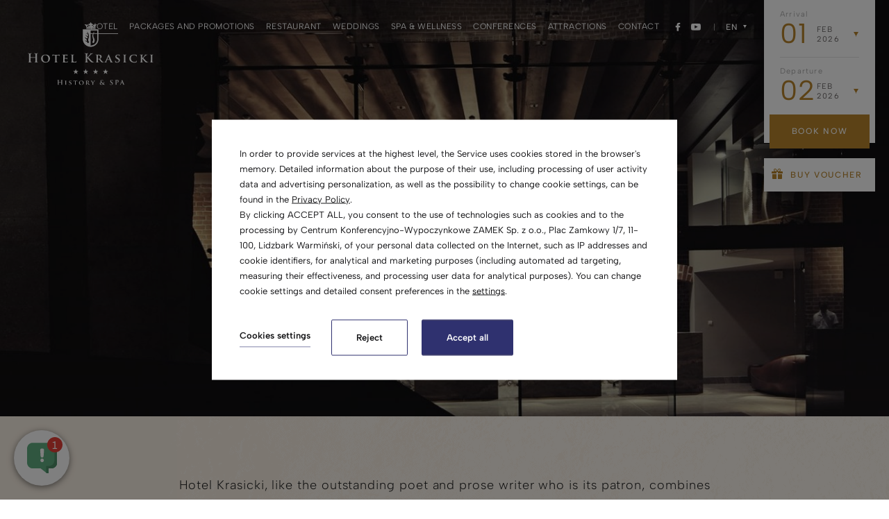

--- FILE ---
content_type: text/html; charset=UTF-8
request_url: https://www.hotelkrasicki.pl/en/hotel/about-hotel
body_size: 26087
content:
<!DOCTYPE html> <html itemscope itemtype="https://schema.org/WebPage" lang="en" class=" md-desktop no-js"> <head> <meta charset="UTF-8"> <title>About hotel | Hotel Krasicki</title> <meta property="og:title" content="About hotel | Hotel Krasicki" /> <meta property="og:image" content="https://u.profitroom.pl/2019-hotelkrasicki-pl/thumb/1200x630/uploads/recepcjaHoteluKrasicki.jpg" /> <meta property="og:site_name" content="Hotel Krasicki" /> <meta property="og:type" content="hotel" /> <meta property="og:url" content="https://www.hotelkrasicki.pl/hotel/about-hotel?" /> <meta name="viewport" content="width=device-width, user-scalable=no, initial-scale=1"> <meta http-equiv="X-UA-Compatible" content="IE=edge"> <meta name="format-detection" content="telephone=no"> <meta name="google" content="notranslate"> <link rel="stylesheet" type="text/css" href="/dist/css/styles.css?bda34d6052bf92f89840dec98e72a97cd4fbd806" /> <script>
!function(e,t,n,a,c,l,m,o,d,f,h,i){c[l]&&(d=e.createElement(t),d[n]=c[l],e[a]("head")[0].appendChild(d),e.documentElement.className+=" wf-cached"),function s(){for(d=e[a](t),f="",h=0;h<d.length;h++)i=d[h][n],i.match(m)&&(f+=i);f&&(c[l]="/**/"+f),setTimeout(s,o+=o)}()}(document,"style","innerHTML","getElementsByTagName",localStorage,"tk",/^@font|^\.tk-/,100);
</script> <link rel="stylesheet" type="text/css" href="https://fonts.profitroom.com/albert_sans/websites/100-200-300-400-500-600-700-800-900.css"> <link rel="stylesheet" type="text/css" href="https://fonts.profitroom.com/cinzel/websites/400-500-600-700-800-900.css"> <link rel="icon" href="/favicon.ico" type="image/x-icon" /> <link rel="stylesheet" href="https://unpkg.com/leaflet@1.5.1/dist/leaflet.css"
integrity="sha512-xwE/Az9zrjBIphAcBb3F6JVqxf46+CDLwfLMHloNu6KEQCAWi6HcDUbeOfBIptF7tcCzusKFjFw2yuvEpDL9wQ=="
crossorigin=""/> <link rel="stylesheet" type="text/css" href="https://cdnjs.cloudflare.com/ajax/libs/leaflet.markercluster/0.4.0/MarkerCluster.css" /> <link rel="stylesheet" type="text/css" href="https://cdnjs.cloudflare.com/ajax/libs/leaflet.markercluster/0.4.0/MarkerCluster.Default.css" /> <script src="//cdnjs.cloudflare.com/ajax/libs/js-cookie/2.2.1/js.cookie.min.js"></script> <script type="application/javascript">
(function initGTMLayer(window) {
window.dataLayer = window.dataLayer || [];
var jsonCookiesPolicy = Cookies.get("_CookiesPolicyAccepted");
if (typeof jsonCookiesPolicy !== "undefined") {
var cookiesPolicy = JSON.parse(jsonCookiesPolicy);
window.dataLayer.push({
'cookieConsentCategory': cookiesPolicy
});
window.beAcceptedCookiePolicies = cookiesPolicy;
}
})(window);
</script> <!-- Smartsupp Live Chat script --> <script type="text/javascript">
var _smartsupp = _smartsupp || {};
_smartsupp.key = '37147cbdaa5348eeca43cd7b680a3fa6c4f6fad2';
window.smartsupp||(function(d) {
var s,c,o=smartsupp=function(){ o._.push(arguments)};o._=[];
s=d.getElementsByTagName('script')[0];c=d.createElement('script');
c.type='text/javascript';c.charset='utf-8';c.async=true;
c.src='https://www.smartsuppchat.com/loader.js?';s.parentNode.insertBefore(c,s);
})(document);
</script> <noscript> Powered by <a href=“https://www.smartsupp.com” target=“_blank”>Smartsupp</a></noscript> <meta name="google-site-verification" content="Cw7IySED5ZKYul-2WrsOZ4ybBjbNy4MpNjVjuGFDsuo" /> <!-- Google Tag Manager --> <script>(function(w,d,s,l,i){w[l]=w[l]||[];w[l].push({'gtm.start':
new Date().getTime(),event:'gtm.js'});var f=d.getElementsByTagName(s)[0],
j=d.createElement(s),dl=l!='dataLayer'?'&l='+l:'';j.async=true;j.src=
'https://www.googletagmanager.com/gtm.js?id='+i+dl;f.parentNode.insertBefore(j,f);
})(window,document,'script','dataLayer','GTM-WXVQHT');</script> <!-- End Google Tag Manager --> <!-- SiteSetting for tracking codes Head--> <!-- Google Tag Manager --> <script>(function(w,d,s,l,i){w[l]=w[l]||[];w[l].push({'gtm.start':
new Date().getTime(),event:'gtm.js'});var f=d.getElementsByTagName(s)[0],
j=d.createElement(s),dl=l!='dataLayer'?'&l='+l:'';j.async=true;j.src=
'https://www.googletagmanager.com/gtm.js?id='+i+dl;f.parentNode.insertBefore(j,f);
})(window,document,'script','dataLayer','GTM-KQ4T52M');</script> <!-- End Google Tag Manager --> <!-- Google Tag Manager --> <script>(function(w,d,s,l,i){w[l]=w[l]||[];w[l].push({'gtm.start':
new Date().getTime(),event:'gtm.js'});var f=d.getElementsByTagName(s)[0],
j=d.createElement(s),dl=l!='dataLayer'?'&l='+l:'';j.async=true;j.src=
'https://www.googletagmanager.com/gtm.js?id='+i+dl;f.parentNode.insertBefore(j,f);
})(window,document,'script','dataLayer','GTM-WXVQHT');</script> <!-- End Google Tag Manager --> <!-- End SiteSetting for tracking codes Head--> </head> <body id="en" class="site-body " data-version="bda34d6052bf92f89840dec98e72a97cd4fbd806" data-env="live" data-apikey="AIzaSyBCGrQRFJvrbPIs3pzC4r2oZrj2o0pIBo4"> <!-- SiteSetting for tracking codes Body --> <!-- Google Tag Manager (noscript) --> <noscript><iframe src="https://www.googletagmanager.com/ns.html?id=GTM-KQ4T52M"
height="0" width="0" style="display:none;visibility:hidden"></iframe></noscript> <!-- End Google Tag Manager (noscript) --> <!-- Google Tag Manager (noscript) --> <noscript><iframe src="https://www.googletagmanager.com/ns.html?id=GTM-WXVQHT"
height="0" width="0" style="display:none;visibility:hidden"></iframe></noscript> <!-- End Google Tag Manager (noscript) --> <!-- End SiteSetting for tracking codes Body--> <svg id="svg-sprites-hld"> <defs> <symbol id="svg-profitroom-logo-light" viewBox="0 0 251.7 60.5"> <path fill="#fff" d="M25.3,36.4L25.3,36.4c0-6.3-3.4-9.5-10.3-9.5H0l0,33.5h7V32.3l7.6,0c2.7,0,4.1,1.4,4.2,3.9c0,0,0,2.6,0,2.9
c0,2.8-1.4,4.2-4.2,4.2l-4.7,0l0,5.5l5.1,0c6.8,0,10.3-3.2,10.3-9.5C25.3,38.9,25.3,36.4,25.3,36.4z"/> <path fill="#fff" d="M210.9,60.5l0-17.4c0-4.3-2-6.5-6-6.5h-7.3c-1.2,0-2.2,0.2-3,0.6c-0.8-0.4-1.8-0.6-3-0.6h-13.3l0,23.9h6
l0-15.8c0-2.2,0-3.3,2.9-3.3h2.1c2.3,0.2,2.3,1.3,2.3,3.3l0,15.8h6h0l0-15.8c0-2.1,0-3.2,2.3-3.3h2.1c2.9,0,2.9,1.1,2.9,3.3l0,15.8
H210.9z"/> <path fill="#fff" d="M37.2,41.4l2.2,0l0-4.8h-5.1c-4,0-6,2.2-6,6.5l0,17.5h6l0-15.8C34.3,42.4,34.3,41.3,37.2,41.4z"/> <path fill="#fff" d="M119.7,41.4l2.2,0l0-4.8h-5.1c-4,0-6,2.2-6,6.5l0,17.5h6l0-15.8C116.8,42.4,116.9,41.3,119.7,41.4z"/> <path fill="#fff" d="M76.9,31.7h3.6v-4.8H74c-4,0-6,2.1-6,6.4v27.1l6,0l0-19.1h5.3v-4.8H74V35C74,32.8,74,31.7,76.9,31.7z"/> <path fill="#fff" d="M104.2,55.7c-2.9,0-2.9-1.1-2.9-3.3v-11l0,0l5.3,0v-4.8h-5.3v-4.8h-6l0,22.3c0,4.3,2,6.4,6,6.4h5.3v-4.8
H104.2z"/> <path fill="#fff" d="M124.1,48.5c0-8,3.9-12,11.8-12c7.9, 0,11.8,4,11.8,12c0,8-3.9,12-11.8,12C128,60.5,124.1,56.5,124.1,48.5z
M135.9,55.9c3.9,0,5.8-2.5,5.8-7.5c0-4.9-1.9-7.3-5.8-7.3c-3.9,0-5.8,2.4-5.8,7.3C130.1,53.4,132,55.9,135.9,55.9z"/> <path fill="#fff" d="M150.7,48.5c0-8,3.9-12,11.8-12c7.9,0,11.8,4,11.8,12c0,8-3.9,12-11.8,12C154.6,60.5,150.7,56.5,150.7,48.5z
M162.5,55.9c3.9,0,5.8-2.5,5.8-7.5c0-4.9-1.9-7.3-5.8-7.3c-3.9,0-5.8,2.4-5.8,7.3C156.7,53.4,158.6,55.9,162.5,55.9z"/> <path fill="#fff" d="M41.4,48.5c0-8,3.9-12,11.8-12c7.9,0,11.8,4,11.8,12c0,8-3.9,12-11.8,12C45.4,60.5,41.5,56.5,41.4,48.5z
M53.3,55.9c3.9,0,5.8-2.5,5.8-7.5c0-4.9-1.9-7.3-5.8-7.3c-3.9,0-5.8,2.4-5.8,7.3C47.5,53.4,49.4,55.9,53.3,55.9z"/> <rect x="84.7" y="36.6" fill="#fff" width="6.1" height="23.9"/> <rect x="84.7" y="26.9" fill="#fff" width="6.1" height="4.8"/> <polygon fill="#00aeef" points="234.5,0 234.5,0 217.4,9.8 222.2,12.5 234.5,5.4 246.8,12.5 251.7,9.8 "/> <polygon fill="#00aeef" points="228.9,15.6 230.6,18.6 222.2,23.2 222.2,12.5 217.4,9.8 217.4,28.7 219.7,30 233,22.7 233,22.7
233,22.7 234.8,25.6 240.9,15.7 240.9,15.7 240.9,15.6 "/> <polygon fill="#00aeef" points="251.7,9.8 246.8,12.5 246.8,26 234.5,33.1 234.5,38.5 251.7,28.7 251.7,28.7 "/> <polygon fill="#00aeef" points="227.6,29.1 222.6,31.7 234.5,38.5 234.5,33.1 "/> </symbol> <symbol id="svg-profitroom-logo-light-mono" viewBox="0 0 251.7 60.5"> <path fill="#777" d="M25.3,36.4L25.3,36.4c0-6.3-3.4-9.5-10.3-9.5H0l0,33.5h7V32.3l7.6,0c2.7,0,4.1,1.4,4.2,3.9c0,0,0,2.6,0,2.9
c0,2.8-1.4,4.2-4.2,4.2l-4.7,0l0,5.5l5.1,0c6.8,0,10.3-3.2,10.3-9.5C25.3,38.9,25.3,36.4,25.3,36.4z"/> <path fill="#777" d="M210.9,60.5l0-17.4c0-4.3-2-6.5-6-6.5h-7.3c-1.2,0-2.2,0.2-3,0.6c-0.8-0.4-1.8-0.6-3-0.6h-13.3l0,23.9h6
l0-15.8c0-2.2,0-3.3,2.9-3.3h2.1c2.3,0.2,2.3,1.3,2.3,3.3l0,15.8h6h0l0-15.8c0-2.1,0-3.2,2.3-3.3h2.1c2.9,0,2.9,1.1,2.9,3.3l0,15.8
H210.9z"/> <path fill="#777" d="M37.2,41.4l2.2,0l0-4.8h-5.1c-4,0-6,2.2-6,6.5l0,17.5h6l0-15.8C34.3,42.4,34.3,41.3,37.2,41.4z"/> <path fill="#777" d="M119.7,41.4l2.2,0l0-4.8h-5.1c-4,0-6,2.2-6,6.5l0,17.5h6l0-15.8C116.8,42.4,116.9,41.3,119.7,41.4z"/> <path fill="#777" d="M76.9,31.7h3.6v-4.8H74c-4,0-6,2.1-6,6.4v27.1l6,0l0-19.1h5.3v-4.8H74V35C74,32.8,74,31.7,76.9,31.7z"/> <path fill="#777" d="M104.2,55.7c-2.9,0-2.9-1.1-2.9-3.3v-11l0,0l5.3,0v-4.8h-5.3v-4.8h-6l0,22.3c0,4.3,2,6.4,6,6.4h5.3v-4.8
H104.2z"/> <path fill="#777" d="M124.1,48.5c0-8,3.9-12,11.8-12c7.9,0,11.8,4,11.8,12c0,8-3.9,12-11.8,12C128,60.5,124.1,56.5,124.1,48.5z
M135.9,55.9c3.9,0,5.8-2.5,5.8-7.5c0-4.9-1.9-7.3-5.8-7.3c-3.9,0-5.8,2.4-5.8,7.3C130.1,53.4,132,55.9,135.9,55.9z"/> <path fill="#777" d="M150.7,48.5c0-8,3.9-12,11.8-12c7.9,0,11.8,4,11.8,12c0,8-3.9,12-11.8,12C154.6,60.5,150.7,56.5,150.7,48.5z
M162.5,55.9c3.9,0,5.8-2.5,5.8-7.5c0-4.9-1.9-7.3-5.8-7.3c-3.9,0-5.8,2.4-5.8,7.3C156.7,53.4,158.6,55.9,162.5,55.9z"/> <path fill="#777" d="M41.4,48.5c0-8,3.9-12,11.8-12c7.9,0,11.8,4,11.8,12c0,8-3.9,12-11.8,12C45.4,60.5,41.5,56.5,41.4,48.5z
M53.3,55.9c3.9,0,5.8-2.5,5.8-7.5c0-4.9-1.9-7.3-5.8-7.3c-3.9,0-5.8,2.4-5.8,7.3C47.5,53.4,49.4,55.9,53.3,55.9z"/> <rect x="84.7" y="36.6" fill="#777" width="6.1" height="23.9"/> <rect x="84.7" y="26.9" fill="#777" width="6.1" height="4.8"/> <polygon fill="#777" points="234.5,0 234.5,0 217.4,9.8 222.2,12.5 234.5,5.4 246.8,12.5 251.7,9.8 "/> <polygon fill="#777" points="228.9,15.6 230.6,18.6 222.2,23.2 222.2,12.5 217.4,9.8 217.4,28.7 219.7,30 233,22.7 233,22.7
233,22.7 234.8,25.6 240.9,15.7 240.9,15.7 240.9,15.6 "/> <polygon fill="#777" points="251.7,9.8 246.8,12.5 246.8,26 234.5,33.1 234.5,38.5 251.7,28.7 251.7,28.7 "/> <polygon fill="#777" points="227.6,29.1 222.6,31.7 234.5,38.5 234.5,33.1 "/> </symbol> <symbol id="svg-arrow-right" viewBox="0 0 46.78 8.38"> <path d="M1347.2,3236.5l-7.2-4.2v3.6h-39.6v1.2H1340v3.6Z" transform="translate(-1300.41 -3232.31)"/> </symbol> <symbol id="svg-arrowhead-down" viewBox="0 0 11 11"> <path d="M1049.5,653a17.726,17.726,0,0,0-5.5.982s3.03,1.356,5.44,9.821c0.02,0.069.04,0.133,0.06,0.2,0.02-.064.04-0.128,0.06-0.2,2.41-8.465,5.44-9.821,5.44-9.821A17.814,17.814,0,0,0,1049.5,653Z" transform="translate(-1044 -653)"/> </symbol> <symbol id="svg-arrow-right-big" viewBox="0 0 62 10"> <path d="M1241,7569v1h-53v-1h53Zm0,0.33c0.07,2.92.22,4.67,0.22,4.67s1.19-2.75,8.61-4.95a1.093,1.093,0,0,0,.17-0.05c-0.06-.02-0.11-0.04-0.17-0.06-7.42-2.19-8.61-4.94-8.61-4.94S1241.07,7566.41,1241,7569.33Z" transform="translate(-1188 -7564)"/> </symbol> <symbol id="svg-arrowhead-right" viewBox="0 0 9.03 9"> <path d="M1038,2294.51a14.678,14.678,0,0,1,.8-4.51s1.12,2.48,8.05,4.46a1.093,1.093,0,0,1,.17.05c-0.06.02-.11,0.03-0.17,0.05-6.93,1.97-8.05,4.45-8.05,4.45A14.654,14.654,0,0,1,1038,2294.51Z" transform="translate(-1038 -2290)"/> </symbol> <symbol id="svg-booking-signet" viewBox="0 0 18 18"> <path d="M1126,4465.79a2.22,2.22,0,1,1-2.23-2.21A2.2,2.2,0,0,1,1126,4465.79Zm-5.9-5.14a4.161,4.161,0,0,0-2.16-2.13q0.105-.09.18-0.15a4.548,4.548,0,0,0,1.43-5.38,4.774,4.774,0,0,0-4.29-2.89,49.369,49.369,0,0,0-5.44-.06,1.7,1.7,0,0,0-1.81,1.88q0,7.875-.01,15.75c0,0.25.05,0.33,0.32,0.33q3.27-.015,6.52-0.01a6.113,6.113,0,0,0,2.17-.37A5.027,5.027,0,0,0,1120.1,4460.65Zm-8.62-3.64c0.01-.5,0-1,0-1.5v-1.5a1,1,0,0,1,.89-1.02,9.345,9.345,0,0,1,2.18.03,2.12,2.12,0,0,1,1.79,2.23,2.153,2.153,0,0,1-2.16,2.04c-0.81.01-1.62-.01-2.44,0.01C1111.51,4457.3,1111.47,4457.22,1111.48,4457.01Zm5.51,5.79a2.457,2.457,0,0,1-2.21,2.15,0.292,0.292,0,0,1-.09-0.02c-0.6.07-1.21,0.02-1.82,0.03-0.4,0-.81.02-1.22-0.02a0.186,0.186,0,0,1-.16-0.07v-0.32c0-1.12-.01-2.25,0-3.37a1.049,1.049,0,0,1,.87-1.05,8.5,8.5,0,0,1,2.89.06A2.393,2.393,0,0,1,1116.99,4462.8Z" transform="translate(-1108 -4450)"/> </symbol> <symbol id="svg-tripadvisor-signet" viewBox="0 0 30 16.97"> <path d="M1247.24,4459.59a1.186,1.186,0,1,0,1.23,1.19A1.2,1.2,0,0,0,1247.24,4459.59Zm15.04-.02a1.186,1.186,0,1,0,1.22,1.19A1.208,1.208,0,0,0,1262.28,4459.57Zm-14.85-2.3a3.5,3.5,0,1,0,3.64,3.51A3.559,3.559,0,0,0,1247.43,4457.27Zm0,5.91a2.427,2.427,0,1,1,2.52-2.42A2.458,2.458,0,0,1,1247.43,4463.18Zm22.57-9.5h-4.99a18.392,18.392,0,0,0-10-2.69,19.324,19.324,0,0,0-10.26,2.69h-4.76a6.647,6.647,0,0,1,1.5,2.87,7.077,7.077,0,0,0-1.44,4.23,7.34,7.34,0,0,0,7.47,7.2,7.5,7.5,0,0,0,5.79-2.68,21.765,21.765,0,0,1,1.68,2.27s1.08-1.55,1.67-2.27a7.477,7.477,0,0,0,5.79,2.66,7.34,7.34,0,0,0,7.47-7.2,6.9,6.9,0,0,0-1.44-4.23A7.589,7.589,0,0,1,1270,4453.68Zm-22.48,12.89a5.8,5.8,0,1,1,6.02-5.79A5.9,5.9,0,0,1,1247.52,4466.57Zm0.02-12.99a19.71,19.71,0,0,1,7.46-1.39,18.577,18.577,0,0,1,7.24,1.39,7.335,7.335,0,0,0-7.24,7.2A7.331,7.331,0,0,0,1247.54,4453.58Zm14.93,12.99a5.8,5.8,0,1,1,6.01-5.79A5.9,5.9,0,0,1,1262.47,4466.57Zm0-9.32a3.5,3.5,0,1,0,3.62,3.51A3.559,3.559,0,0,0,1262.47,4457.25Zm0,5.91a2.427,2.427,0,1,1,2.52-2.42A2.464,2.464,0,0,1,1262.47,4463.16Z" transform="translate(-1240 -4451)"/> </symbol> </defs> </svg> <header class="site-top  hide-on-768 js-site-top"> <a href="/en/" class="site-top-logo site-top-logo--normal"> <img src="/img/logo.svg" width="342" height="227" alt="Hotel Krasicki" /> </a> <a href="/en/" class="site-top-logo-scrolled site-top-logo-scrolled--normal"> <img src="/img/sygnet.svg" width="91" height="91" alt="Hotel Krasicki" /> </a> <div class="site-top-center"> <div class="nav-primary-hld"> <ul class="nav-primary"> <li class="nav-primary__item is-active is-parent"> <a class="nav-primary__link is-active  " href="/en/hotel" > <span class="nav-primary__text">Hotel</span> </a> <div class="nav-primary__subnav is-active" data-nav-id="137007"> <ul class="nav-primary__subnav-inner"> <li class="nav-subnav__item is-active "> <a class="nav-subnav__link is-active " href="/en/hotel/about-hotel" ><span class="nav-subnav__text">About hotel</span></a> </li> <li class="nav-subnav__item  "> <a class="nav-subnav__link  " href="/en/hotel/rooms" ><span class="nav-subnav__text">Our rooms</span></a> </li> <li class="nav-subnav__item  "> <a class="nav-subnav__link  " href="/en/hotel/events" ><span class="nav-subnav__text">Events</span></a> </li> <li class="nav-subnav__item  "> <a class="nav-subnav__link  " href="/en/hotel/reviews" ><span class="nav-subnav__text">Reviews</span></a> </li> <li class="nav-subnav__item  "> <a class="nav-subnav__link  " href="/en/hotel/gallery" ><span class="nav-subnav__text">Gallery</span></a> </li> <li class="nav-subnav__item  "> <a class="nav-subnav__link  " href="/en/hotel/history" ><span class="nav-subnav__text">History</span></a> </li> </ul> </div> </li> <li class="nav-primary__item  "> <a class="nav-primary__link   " href="/en/offers" > <span class="nav-primary__text">Packages and promotions</span> </a> </li> <li class="nav-primary__item  is-parent"> <a class="nav-primary__link   " href="/en/kitchen" > <span class="nav-primary__text">Restaurant</span> </a> <div class="nav-primary__subnav " data-nav-id="137845"> <ul class="nav-primary__subnav-inner"> <li class="nav-subnav__item  "> <a class="nav-subnav__link  " href="/en/restaurant/restaurant-halls" ><span class="nav-subnav__text">Restaurant halls</span></a> </li> <li class="nav-subnav__item  "> <a class="nav-subnav__link  " href="/en/restaurant/restaurant-menu" ><span class="nav-subnav__text">Restaurant menu</span></a> </li> <li class="nav-subnav__item  "> <a class="nav-subnav__link  " href="/en/restaurant/culinary-art" ><span class="nav-subnav__text">Culinary art</span></a> </li> <li class="nav-subnav__item  "> <a class="nav-subnav__link  " href="/en/restaurant/occasional-party" ><span class="nav-subnav__text">Occasional party</span></a> </li> <li class="nav-subnav__item  "> <a class="nav-subnav__link  " href="/en/restaurant/banquets-catering" ><span class="nav-subnav__text">Banquets & Catering</span></a> </li> <li class="nav-subnav__item  "> <a class="nav-subnav__link  " href="/en/sunday-buffets" ><span class="nav-subnav__text">Sunday buffets</span></a> </li> </ul> </div> </li> <li class="nav-primary__item  "> <a class="nav-primary__link   " href="/en/weddings" > <span class="nav-primary__text">Weddings</span> </a> </li> <li class="nav-primary__item  is-parent"> <a class="nav-primary__link   " href="/en/spa-treatments" > <span class="nav-primary__text">SPA & WELLNESS</span> </a> <div class="nav-primary__subnav " data-nav-id="137049"> <ul class="nav-primary__subnav-inner"> <li class="nav-subnav__item  "> <a class="nav-subnav__link  " href="/en/spa-wellness/spa" ><span class="nav-subnav__text">SPA in Masuria</span></a> </li> <li class="nav-subnav__item  "> <a class="nav-subnav__link  " href="/en/spa-wellness/spa-for-business" ><span class="nav-subnav__text">SPA for business</span></a> </li> <li class="nav-subnav__item  "> <a class="nav-subnav__link  " href="/en/spa-wellness/wellness-center" ><span class="nav-subnav__text">Wellness Center</span></a> </li> <li class="nav-subnav__item  "> <a class="nav-subnav__link  " href="/en/spa-wellness/spa-treatments" ><span class="nav-subnav__text">SPA treatments</span></a> </li> <li class="nav-subnav__item  "> <a class="nav-subnav__link  " href="/en/spa-wellness/browse-packages" ><span class="nav-subnav__text">Browse packages</span></a> </li> </ul> </div> </li> <li class="nav-primary__item  is-parent"> <a class="nav-primary__link   " href="/en/conferences" > <span class="nav-primary__text">Conferences</span> </a> <div class="nav-primary__subnav " data-nav-id="137869"> <ul class="nav-primary__subnav-inner"> <li class="nav-subnav__item  "> <a class="nav-subnav__link  " href="/en/conferences/about-conferences" ><span class="nav-subnav__text">Conferences in Masuria</span></a> </li> <li class="nav-subnav__item  "> <a class="nav-subnav__link  " href="/en/conferences/conference-halls" ><span class="nav-subnav__text">Conference halls</span></a> </li> <li class="nav-subnav__item  "> <a class="nav-subnav__link  " href="/en/conference/conference-offers" ><span class="nav-subnav__text">Conference offers</span></a> </li> <li class="nav-subnav__item  "> <a class="nav-subnav__link  " href="/en/conferences/attractions" ><span class="nav-subnav__text">Attractions</span></a> </li> </ul> </div> </li> <li class="nav-primary__item  "> <a class="nav-primary__link   " href="/en/hotel-attractions" > <span class="nav-primary__text">Attractions</span> </a> </li> <li class="nav-primary__item  "> <a class="nav-primary__link   " href="/en/contact" > <span class="nav-primary__text">Contact</span> </a> </li> </ul> </div> <ul class="socials socials--header socials--regular"> <li class="socials__item socials__item--regular"> <a href="https://www.facebook.com/HOTEL-KRASICKI-GO%C5%9ACI-OD-WIEK%C3%93W-181616101876353/" title="Facebook" class="socials__link is-facebook socials__link--regular" target="_blank" > <span class="icon icon-facebook socials__icon--facebook socials__icon"></span> <span class="u-sr-only">Facebook</span> </a> </li> <li class="socials__item socials__item--regular"> <a href="https://www.youtube.com/channel/UCOoT1oeU5VPyekIxq2zVgTw" title="YouTube" class="socials__link is-youtube socials__link--regular" target="_blank" > <span class="icon icon-youtube socials__icon--youtube socials__icon"></span> <span class="u-sr-only">YouTube</span> </a> </li> </ul> <div class="nav-lang-dropdown"> <span class="nav-lang-current">en</span> <div class="nav-lang-list"> <ul class="nav-lang-list-inner"> <li> <a href="https://www.hotelkrasicki.pl/de"> <span>de</span> </a> </li> <li> <a href="https://www.hotelkrasicki.pl"> <span>pl</span> </a> </li> </ul> </div> </div> </div> <div class="site-panel-hld"> <div class="site-panel"> <div class="dates-hld"> <div class="date-hld date-hld--arrival js-checkin-box" data-month-name-1="Jan" data-month-name-2="Feb" data-month-name-3="Mar" data-month-name-4="Apr" data-month-name-5="May" data-month-name-6="Jun" data-month-name-7="Jul" data-month-name-8="Aug" data-month-name-9="Sep" data-month-name-10="Okt" data-month-name-11="Nov" data-month-name-12="Dec"> <span class="date-hld__label">arrival</span> <div class="date-hld__numbers"> <span class="date-hld__day-number date-hld__day-number--checkin js-date-hld__day-number">01</span> <div class="date-hld__month-year"> <span class="date-hld__month js-date-hld__month">Feb</span> <span class="date-hld__year js-date-hld__year">2026</span> </div> </div> <input type="hidden" class="js-input-checkin" name="checkin" value="2026-02-01"> </div> <div class="date-hld date-hld--departure js-checkout-box"> <span class="date-hld__label">departure</span> <div class="date-hld__numbers"> <span class="date-hld__day-number js-date-hld__day-number">02</span> <div class="date-hld__month-year"> <span class="date-hld__month js-date-hld__month">Feb</span> <span class="date-hld__year js-date-hld__year">2026</span> </div> </div> <input type="hidden" class="js-input-checkout" name="checkout" value="2026-02-02"> </div> </div> <button class="site-panel__btn js-open-upper js-gtag"
data-css-attr="background-position-x"
data-css-val="800%"
data-ga-event-name="open from site top (initial)"
data-ga-event-category="booking engine"
data-checkin=""
data-checkout="">
book now        </button> <div class="btn-vouchers" onclick="Booking.OpenVouchers(); return false;"> <span class="icon icon-gift"></span>
Buy voucher        </div> </div> </div> <button class="site-top__booking-btn js-open-upper-simple js-gtag" data-ga-event-name="open from site top (scrolled)" data-ga-event-category="booking engine">book now</button> <button class="site-top__booking-btn-mobile js-open-upper-simple js-gtag" data-ga-event-name="open from site top (mobile)" data-ga-event-category="booking engine">book now</button> <button class="site-top-mobile-btn site-top-mobile-btn--desktop js-mobile-btn"> <span class="text">menu</span> <span class="menu-icon"> <span></span> <span></span> <span></span> </span> <span class="close-icon"></span> </button> </header> <header class="site-top-mobile  show-on-768 js-site-top"> <button class="site-top-mobile__booking-btn hide-on-360 js-open-upper-simple js-gtag"  data-ga-event-name="open from site top (mobile)" data-ga-event-category="booking engine">book now</button> <a href="/en/" class="site-top-logo site-top-logo--mobile"> <img src="/img/logo.svg" width="90" height="80" alt="Hotel Krasicki" /> </a> <a href="/en/" class="site-top-logo-scrolled site-top-logo-scrolled--mobile"> <img src="/img/sygnet.svg" width="91" height="91" alt="Hotel Krasicki" /> </a> <div class="site-top-mobile-booking-btn-hld"> <button class="site-top-mobile__booking-btn-alt js-open-upper-simple js-gtag"  data-ga-event-name="open from site top (mobile)" data-ga-event-category="booking engine">booking online</button> </div> <button class="site-top-mobile-btn js-mobile-btn"> <span class="text">menu</span> <span class="menu-icon"> <span></span> <span></span> <span></span> </span> <span class="close-icon"></span> </button> </header> <section id="banners" class="l-section banners banners--medium"> <div class="slider-video"> <div class="slider-video__inner  "> <div
class="slider-video__background slide cvr-pic"> <picture class="cvr-pic" data-element-name="banner-medium"><source media="(max-width: 599px)" srcset="/img/blank.gif" data-srcset="https://u.profitroom.pl/2019-hotelkrasicki-pl/thumb/599x770/uploads/recepcjaHoteluKrasicki.jpg" data-viewport="599"><source media="(max-width: 767px)" srcset="/img/blank.gif" data-srcset="https://u.profitroom.pl/2019-hotelkrasicki-pl/thumb/768x820/uploads/recepcjaHoteluKrasicki.jpg" data-viewport="767"><source media="(max-width: 1023px)" srcset="/img/blank.gif" data-srcset="https://u.profitroom.pl/2019-hotelkrasicki-pl/thumb/1024x620/uploads/recepcjaHoteluKrasicki.jpg" data-viewport="1023"><source media="(max-width: 1366px)" srcset="/img/blank.gif" data-srcset="https://u.profitroom.pl/2019-hotelkrasicki-pl/thumb/1366x620/uploads/recepcjaHoteluKrasicki.jpg" data-viewport="1366"><img src="/img/blank.gif" data-src="https://u.profitroom.pl/2019-hotelkrasicki-pl/thumb/1920x870/uploads/recepcjaHoteluKrasicki.jpg" class="lazy cvr-pic__img" alt=""></picture> </div> </div> <div class="slider-video__content"> <div class="hero hero--medium"> <div class="hero__titles hero__titles--generic"> <div class="c-breadcrumbs c-breadcrumbs--normal"> <ol class="c-breadcrumbs__list c-breadcrumbs__list--normal" itemscope itemtype="https://schema.org/BreadCrumbList"> <li class="c-breadcrumbs__list-item" itemprop="itemListElement" itemscope itemtype="https://schema.org/ListItem"> <a class="c-breadcrumbs__list-item-text c-breadcrumbs__list-item-text--link" href="/en/" title="Guests for centuries" itemprop="item"> <span itemprop="name">Guests for centuries</span> </a> <meta itemprop="position" content="1" /> </li> <li class="c-breadcrumbs__list-item" itemprop="itemListElement" itemscope itemtype="https://schema.org/ListItem"> <a class="c-breadcrumbs__list-item-text c-breadcrumbs__list-item-text--link" href="/en/hotel" title="Hotel" itemprop="item"> <span itemprop="name">Hotel</span> </a> <meta itemprop="position" content="2" /> </li> <li class="c-breadcrumbs__list-item c-breadcrumbs__list-item--last" itemprop="itemListElement" itemscope itemtype="https://schema.org/ListItem"> <span class="c-breadcrumbs__list-item-text c-breadcrumbs__list-item-text--last" itemprop="name">About hotel</span> <meta itemprop="position" content="3" /> </li> </ol> </div> <div class="hero-booking-btn-hld show-on-360"> <button class="hero-booking-btn js-open-upper-simple js-gtag"  data-ga-event-name="open from site top (mobile)" data-ga-event-category="booking engine">booking online</button> </div> <h1 class="hero__title"> <span class="hero__main">About hotel</span> </h1> </div> <div class="scroll-down-button-hld"> <button class="scroll-down-button js-scroll-down js-gtag" data-ga-event-name="bypass banner" data-ga-event-category="scroll"> <span class="scroll-down-button__line"></span> <svg class="scroll-down-button__arrow svg-arrowhead-down svg-arrowhead-down--accent-supalight"><use xlink:href="#svg-arrowhead-down"></use></svg> <span class="u-sr-only">scroll</span> </button> </div> </div> </div> </div> </section> <div class="site-articles lazy" data-bg="url(/img/pattern.png)"> <section class="l-section l-section--generic-intro is-gandalf"> <div class="l-wrapper l-wrapper--narrow"> <div class="generic-intro"> <div class="generic-intro-text-hld"> <div class="generic-intro-text t-content-deco">
Hotel Krasicki, like the outstanding poet and prose writer who is its patron, combines modern inspirations with history and tradition. The beautiful location, in the historic center of Lidzbark Warmiński, allows you to feel the extraordinary atmosphere of the place. In this magical place, guests can enjoy luxurious relaxation and a wealth of additional services.
</div> </div> </div> </div> </section> <section class="l-section l-section--single-photo is-gandalf"> <div class="u-ov-h"> <div class="l-wrapper"> <div class="single-photo single-photo--left"> <div class="single-photo-text single-photo-text--left"> <span class="single-photo__overtitle t-section-overtitle">Hotel Krasicki
</span> <div class="single-photo__content-hld"> <h2 class="single-photo__title t-section-medium-title">Hotel Krasicki</h2> <div class="single-photo__content t-content t-content--ul-uncolumned"> <p>The only Polish hotel with the prestigious title of World Luxury Hotel Award 2013</p> <p>Family-friendly hotel according to the Top Hotel 2014 plebiscite</p> <p>Situated in the heart of Warmia and Mazury</p> <p>Attractions in the hotel and its surroundings Popular with couples and families</p> </div> </div> </div> <div class="single-photo__photo-hld single-photo__photo-hld--left"> <div class="single-photo__photo-gallery js-single-photo-gallery"> <div class="single-photo__photo"> <picture class="cvr-pic" data-element-name="single-photo"><source media="(max-width: 599px)" srcset="/img/blank.gif" data-srcset="https://u.profitroom.pl/2019-hotelkrasicki-pl/thumb/560x350/uploads/DSC_9384_HDRporetuszu.jpg" data-viewport="599"><source media="(max-width: 1259px)" srcset="/img/blank.gif" data-srcset="https://u.profitroom.pl/2019-hotelkrasicki-pl/thumb/600x539/uploads/DSC_9384_HDRporetuszu.jpg" data-viewport="1259"><img src="/img/blank.gif" data-src="https://u.profitroom.pl/2019-hotelkrasicki-pl/thumb/832x539/uploads/DSC_9384_HDRporetuszu.jpg" class="lazy cvr-pic__img" alt=""></picture> </div> </div> </div> </div> </div> </div> </section> <section class="l-section l-section--single-photo is-gandalf"> <div class="u-ov-h"> <div class="l-wrapper"> <div class="single-photo single-photo--right"> <div class="single-photo-text single-photo-text--right"> <div class="single-photo__content-hld"> <h2 class="single-photo__title t-section-medium-title">Testimony of the History of Warmia and Mazury</h2> <div class="single-photo__content t-content t-content--ul-uncolumned">
Hotel Krasicki is charmingly situated at the fork of the Łyna and Symsarna rivers, in the heart of Lidzbark Warmiński, a city that has been called the Pearl of Warmia for centuries. The historic buildings that once served as the castle for the residence of the bishops of Warmia - the most valuable, visible evidence of the history of Warmia and Mazury - have been adapted into a luxurious holiday facility. Hotel Krasicki is the art of living and the art of hospitality. This cultural and historical enclave is proud to invite you to its walls.                        </div> <div class="single-photo__btn-hld"> <a href="/en/hotel-attractions" class="single-photo__btn site-btn site-btn--with-arrow" > <span class="text">See attractions</span> <svg class="site-btn__arrow svg-arrow-right svg-arrow-right--black"> <use xlink:href="#svg-arrow-right"></use> </svg> </a> </div> </div> </div> <div class="single-photo__photo-hld single-photo__photo-hld--right"> <div class="single-photo__photo-gallery js-single-photo-gallery arrows-on-left"> <div class="single-photo__photo"> <picture class="cvr-pic" data-element-name="single-photo"><source media="(max-width: 599px)" srcset="/img/blank.gif" data-srcset="https://u.profitroom.pl/2019-hotelkrasicki-pl/thumb/560x350/uploads/Zdjecia/Krasicki_zwiedzaniehotelu.jpg" data-viewport="599"><source media="(max-width: 1259px)" srcset="/img/blank.gif" data-srcset="https://u.profitroom.pl/2019-hotelkrasicki-pl/thumb/600x539/uploads/Zdjecia/Krasicki_zwiedzaniehotelu.jpg" data-viewport="1259"><img src="/img/blank.gif" data-src="https://u.profitroom.pl/2019-hotelkrasicki-pl/thumb/832x539/uploads/Zdjecia/Krasicki_zwiedzaniehotelu.jpg" class="lazy cvr-pic__img" alt=""></picture> </div> </div> </div> </div> </div> </div> </section> <section class="l-section l-section--basic is-gandalf"> <div class="l-wrapper"> <div class="basic-gallery"> <div class="basic-gallery__item basic-gallery__item--0"> <picture class="cvr-pic" data-element-name="basic-gallery-big"><img src="/img/blank.gif" data-src="https://u.profitroom.pl/2019-hotelkrasicki-pl/thumb/414x392/uploads/Zdjecia/Krasicki_DSC_0262male.jpg" class="lazy cvr-pic__img" alt=""></picture> </div> <div class="basic-gallery__item basic-gallery__item--1"> <picture class="cvr-pic" data-element-name="basic-gallery-small"><img src="/img/blank.gif" data-src="https://u.profitroom.pl/2019-hotelkrasicki-pl/thumb/314x392/uploads/Zdjecia/Krasicki_DSC_1239.jpg" class="lazy cvr-pic__img" alt=""></picture> </div> <div class="basic-gallery__item basic-gallery__item--2"> <picture class="cvr-pic" data-element-name="basic-gallery-big"><img src="/img/blank.gif" data-src="https://u.profitroom.pl/2019-hotelkrasicki-pl/thumb/414x392/uploads/Zdjecia/Krasicki_biblioteka1.jpg" class="lazy cvr-pic__img" alt=""></picture> </div> </div> </div> </section> <section class="l-section l-section--single-photo is-gandalf"> <div class="u-ov-h"> <div class="l-wrapper"> <div class="single-photo single-photo--left"> <div class="single-photo-text single-photo-text--left"> <div class="single-photo__content-hld"> <h2 class="single-photo__title t-section-medium-title">Lidzbark Warmiński</h2> <div class="single-photo__content t-content t-content--ul-uncolumned"> <p>The hotel is perfectly situated in the heart of Lidzbark Warmiński, thanks to which the rich history of Warmia, its monuments and beautiful nature are at your fingertips. Right next to the hotel you will find gondolas floating on the Łyna River and one of the most magnificent monuments in Poland - the majestic Bishop&#39;s Castle. For those who want to feel almost mountain sensations, the nearby wild valley of the Symsarna River is an ideal place to explore. Time spent here is full of unforgettable emotions and experiences.</p> </div> </div> </div> <div class="single-photo__photo-hld single-photo__photo-hld--left"> <div class="single-photo__photo-gallery js-single-photo-gallery"> <div class="single-photo__photo"> <picture class="cvr-pic" data-element-name="single-photo"><source media="(max-width: 599px)" srcset="/img/blank.gif" data-srcset="https://u.profitroom.pl/2019-hotelkrasicki-pl/thumb/560x350/uploads/HotelKrasicki173of9.jpg" data-viewport="599"><source media="(max-width: 1259px)" srcset="/img/blank.gif" data-srcset="https://u.profitroom.pl/2019-hotelkrasicki-pl/thumb/600x539/uploads/HotelKrasicki173of9.jpg" data-viewport="1259"><img src="/img/blank.gif" data-src="https://u.profitroom.pl/2019-hotelkrasicki-pl/thumb/832x539/uploads/HotelKrasicki173of9.jpg" class="lazy cvr-pic__img" alt=""></picture> </div> </div> </div> </div> </div> </div> </section> <section class="l-section l-section--single-photo is-gandalf"> <div class="u-ov-h"> <div class="l-wrapper"> <div class="single-photo single-photo--right"> <div class="single-photo-text single-photo-text--right"> <div class="single-photo__content-hld"> <h2 class="single-photo__title t-section-medium-title">Pearl of Warmia</h2> <div class="single-photo__content t-content t-content--ul-uncolumned"> <ul> <li>Gondola dock on the Łyna River</li> <li>Symsarna River Valley Landscape Park</li> <li>Warmia Bishops&#39; Castle</li> <li>Wysoka Brama</li> <li>A dozen or so bridges and footbridges over rivers</li> <li>City boulevard on the Łyna River</li> <li>Termy Warmińskie - swimming pool complex</li> <li>Warmia graduation towers with a salt cave</li> <li>City swimming pool on Lake Wielochowo (5 km from the hotel)</li> <li>Bishop Ignacy Krasicki&#39;s Orangery</li> <li>The oldest motocross track in Poland</li> <li>Green Velo bicycle route</li> </ul> </div> </div> </div> <div class="single-photo__photo-hld single-photo__photo-hld--right"> <div class="single-photo__photo-gallery js-single-photo-gallery arrows-on-left"> <div class="single-photo__photo"> <picture class="cvr-pic" data-element-name="single-photo"><source media="(max-width: 599px)" srcset="/img/blank.gif" data-srcset="https://u.profitroom.pl/2019-hotelkrasicki-pl/thumb/560x350/uploads/DSC_9296_HDR.jpg" data-viewport="599"><source media="(max-width: 1259px)" srcset="/img/blank.gif" data-srcset="https://u.profitroom.pl/2019-hotelkrasicki-pl/thumb/600x539/uploads/DSC_9296_HDR.jpg" data-viewport="1259"><img src="/img/blank.gif" data-src="https://u.profitroom.pl/2019-hotelkrasicki-pl/thumb/832x539/uploads/DSC_9296_HDR.jpg" class="lazy cvr-pic__img" alt=""></picture> </div> </div> </div> </div> </div> </div> </section> <section class="l-section l-section--slider-testimonials  is-gandalf-darker"> <div class="u-ov-h"> <div class="testimonials-slider js-testimonials-slider"> <div class="testimonials-slider-item"> <span class="testimonials-slider-item__title">Amazing stay</span> <div class="testimonials-slider-item__text">
A unique place, hotel service at every level worthy of distinction, taking care of the guest - A nice time, delicious cuisine - time passes too quickly ;) Thank you very much for a wonderful stay                </div> <div class="testimonials-slider-item__bottom"> <span class="testimonials-slider-item__bottom-item">
Mateusz,                    </span> <span class="testimonials-slider-item__bottom-item">
Google                    </span> </div> </div> <div class="testimonials-slider-item"> <span class="testimonials-slider-item__title">A special time</span> <div class="testimonials-slider-item__text">
The whole environment is simply fab! The rooms, the facilities and the food were all adequate to the fame of this please.                </div> <div class="testimonials-slider-item__bottom"> <span class="testimonials-slider-item__bottom-item">
Iwa,                    </span> <span class="testimonials-slider-item__bottom-item">
Google                    </span> </div> </div> <div class="testimonials-slider-item"> <span class="testimonials-slider-item__title">The best hotel in Warmia</span> <div class="testimonials-slider-item__text"> <p>very good buffet breakfast and beautiful location.Castle is really beautiful and spa is nice too.Museum castle next to the hotel is amazing.Towers which can be visited are extra bonus.</p> </div> <div class="testimonials-slider-item__bottom"> <span class="testimonials-slider-item__bottom-item">
Janusz,                    </span> <span class="testimonials-slider-item__bottom-item">
Booking.com                    </span> </div> </div> <div class="testimonials-slider-item"> <span class="testimonials-slider-item__title">Excellent</span> <div class="testimonials-slider-item__text">
I stayed in the gothic part of the hotel and it was perfect! Quite, great view of the castle, nice, comfy double bed, spacious room, clean bathroom.                </div> <div class="testimonials-slider-item__bottom"> <span class="testimonials-slider-item__bottom-item">
Ronald,                    </span> <span class="testimonials-slider-item__bottom-item">
Booking.com                    </span> </div> </div> </div> </div> </section> <section class="l-section l-section--single-photo is-gandalf"> <div class="u-ov-h"> <div class="l-wrapper"> <div class="single-photo single-photo--left"> <div class="single-photo-text single-photo-text--left"> <div class="single-photo__content-hld"> <h2 class="single-photo__title t-section-medium-title">Library Cafe and Clock Tower</h2> <div class="single-photo__content t-content t-content--ul-uncolumned">
Library Cafe is a unique place in the hotel. In the first one, Guests experience deep relaxation in comfortable armchairs, with aromatic coffee or tea, familiarizing themselves with an extensive collection of carefully selected literature from around the world. From the clock tower, on the other hand, you can admire the beautiful panorama of Lidzbark Warmiński. The library is available from Monday to Friday from 4 pm to 8 pm, on Saturdays from 12 am to 7 pm, on Sundays from 10 am to 3 pm. From the observation deck on the tower, you can admire the panorama of Lidzbark Warmiński and the surrounding area. And look at the "same sky" as it...
</div> </div> </div> <div class="single-photo__photo-hld single-photo__photo-hld--left"> <div class="single-photo__photo-gallery js-single-photo-gallery"> <div class="single-photo__photo"> <picture class="cvr-pic" data-element-name="single-photo"><source media="(max-width: 599px)" srcset="/img/blank.gif" data-srcset="https://u.profitroom.pl/2019-hotelkrasicki-pl/thumb/560x350/uploads/Zdjecia/Krasicki_Elwirabiblioteka89.jpg" data-viewport="599"><source media="(max-width: 1259px)" srcset="/img/blank.gif" data-srcset="https://u.profitroom.pl/2019-hotelkrasicki-pl/thumb/600x539/uploads/Zdjecia/Krasicki_Elwirabiblioteka89.jpg" data-viewport="1259"><img src="/img/blank.gif" data-src="https://u.profitroom.pl/2019-hotelkrasicki-pl/thumb/832x539/uploads/Zdjecia/Krasicki_Elwirabiblioteka89.jpg" class="lazy cvr-pic__img" alt=""></picture> </div> </div> </div> </div> </div> </div> </section> <section class="l-section l-section--single-photo is-gandalf"> <div class="u-ov-h"> <div class="l-wrapper"> <div class="single-photo single-photo--right"> <div class="single-photo-text single-photo-text--right"> <div class="single-photo__content-hld"> <h2 class="single-photo__title t-section-medium-title">Krasicki Cuisine</h2> <div class="single-photo__content t-content t-content--ul-uncolumned"> <p>Our cuisine, inspired by the regional traditions, uses only the best quality ingredients, yet combines the traditional techniques and some modernity, too. It shows you the local tastes and takes you for a journey around the world as well. With seasonal fruit and vegetables, it serves sensations more incredible than elsewhere. Come to our Restaurant, Club Hall with the wine bar, and the Lobby Bar, too.</p> </div> <div class="single-photo__btn-hld"> <a href="/en/restaurant/restaurant-halls" class="single-photo__btn site-btn site-btn--with-arrow" > <span class="text">See more</span> <svg class="site-btn__arrow svg-arrow-right svg-arrow-right--black"> <use xlink:href="#svg-arrow-right"></use> </svg> </a> </div> </div> </div> <div class="single-photo__photo-hld single-photo__photo-hld--right"> <div class="single-photo__photo-gallery js-single-photo-gallery arrows-on-left"> <div class="single-photo__photo"> <picture class="cvr-pic" data-element-name="single-photo"><source media="(max-width: 599px)" srcset="/img/blank.gif" data-srcset="https://u.profitroom.pl/2019-hotelkrasicki-pl/thumb/560x350/uploads/Zdjecia/Krasicki_RestauracjaalacarteAlegoria6.jpg" data-viewport="599"><source media="(max-width: 1259px)" srcset="/img/blank.gif" data-srcset="https://u.profitroom.pl/2019-hotelkrasicki-pl/thumb/600x539/uploads/Zdjecia/Krasicki_RestauracjaalacarteAlegoria6.jpg" data-viewport="1259"><img src="/img/blank.gif" data-src="https://u.profitroom.pl/2019-hotelkrasicki-pl/thumb/832x539/uploads/Zdjecia/Krasicki_RestauracjaalacarteAlegoria6.jpg" class="lazy cvr-pic__img" alt=""></picture> </div> </div> </div> </div> </div> </div> </section> <section class="l-section l-section--offers-slider is-saruman"> <div class="l-wrapper"> <div class="l-section-title-hld"> <h2 class="t-section-title">Offers</h2> <span class="t-section-subtitle">Special</span> </div> <div class="offers-slider-hld"> <div class="offers-slider offers-slider--with-big js-offers-slider" data-scroll-items="2"> <a class="booklet booklet--slider booklet--big"
href="/en/valentines-day-at-krasickis-with-stand-up"
> <div class="booklet__img"> <video src="https://u.profitroom.com/2019-hotelkrasicki-pl/uploads/videowalentynki1.mp4" class="booklet__video lazy" autoplay loop muted></video> </div> <div class="booklet__text-hld booklet__text-hld--big"> <div class="booklet__text-hld-inner booklet__text-hld-inner--big"> <div class="booklet__top-hld"> <div class="booklet__title-hld booklet__title-hld--big"> <span class="booklet__title booklet__title--big">Valentine's Day at Hotel Krasicki with Magic Show and Musical Performance</span> </div> <div class="booklet__price-hld booklet__price-hld--big"> <span class="from">from</span> <span class="price"><span class="PriceValue"><span class="CurrencyPrefix"></span><span class="CurrencyValue">700</span><span class="CurrencySeparator"></span><span class="CurrencyDecimals"></span><span class="CurrencySuffix">PLN</span></span></span> <span class="rate">/pers./night</span> </div> </div> <div class="booklet__special-info-hld booklet__special-info-hld--big"> <ul class="booklet__special-info booklet__special-info--big"> <li> <span class="icon icon-meal"></span> <span class="label">Breakfast and Dinner</span> </li> <li> <span class="icon icon-clock"></span> <span class="label">min. 2  nights</span> </li> </ul> </div> <span class="booklet__btn booklet__btn--big site-btn is-hovered"> <span class="text">see details</span> </span> </div> </div> </a> <a class="booklet booklet--slider booklet--small"
href="/en/womens-day-a-reason-to-smile-and-laugh"
> <div class="booklet__img"> <video src="https://u.profitroom.com/2019-hotelkrasicki-pl/uploads/dziekobietnawww_1.mp4" class="booklet__video lazy" autoplay loop muted></video> </div> <div class="booklet__text-hld booklet__text-hld--small"> <div class="booklet__text-hld-inner booklet__text-hld-inner--small"> <div class="booklet__title-hld booklet__title-hld--small"> <span class="booklet__title booklet__title--small">Dzień Kobiet 06-08.03.2026 Burleska & Dance Show</span> </div> <div class="booklet__special-info-hld booklet__special-info-hld--small"> <ul class="booklet__special-info booklet__special-info--small"> <li> <span class="icon icon-meal"></span> <span class="label">Breakfast and Dinner</span> </li> <li> <span class="icon icon-clock"></span> <span class="label">2  nights</span> </li> </ul> </div> <div class="booklet__price-hld booklet__price-hld--small"> <span class="from">from</span> <span class="price"><span class="PriceValue"><span class="CurrencyPrefix"></span><span class="CurrencyValue">525</span><span class="CurrencySeparator"></span><span class="CurrencyDecimals"></span><span class="CurrencySuffix">PLN</span></span></span> <span class="rate">/pers./night</span> </div> <span class="booklet__btn booklet__btn--small site-btn is-hovered"> <span class="text">see details</span> </span> </div> </div> </a> <a class="booklet booklet--slider booklet--small"
href="/en/marcowy-wypoczynek-dla-seniorow-w-hotelu-krasicki"
> <div class="booklet__img-hld booklet__img-hld--small"> <div class="booklet__img booklet__img--small"> <picture class="cvr-pic" data-element-name="booklet-small"><source media="(max-width: 599px)" srcset="/img/blank.gif" data-srcset="https://r.profitroom.com/hotelkrasicki/images/offers/thumbs/400x300/edI9LOgrZF8DoMzo.jpg" data-viewport="599"><img src="/img/blank.gif" data-src="https://r.profitroom.com/hotelkrasicki/images/offers/thumbs/278x356/edI9LOgrZF8DoMzo.jpg" class="lazy cvr-pic__img" alt="March relaxation for Seniors at Hotel Krasicki****"></picture> </div> </div> <div class="booklet__text-hld booklet__text-hld--small"> <div class="booklet__text-hld-inner booklet__text-hld-inner--small"> <div class="booklet__title-hld booklet__title-hld--small"> <span class="booklet__title booklet__title--small">March relaxation for Seniors at Hotel Krasicki****</span> </div> <div class="booklet__special-info-hld booklet__special-info-hld--small"> <ul class="booklet__special-info booklet__special-info--small"> <li> <span class="icon icon-meal"></span> <span class="label">Breakfast and Dinner</span> </li> <li> <span class="icon icon-clock"></span> <span class="label">min. 3  nights</span> </li> </ul> </div> <div class="booklet__price-hld booklet__price-hld--small"> <span class="from">from</span> <span class="price"><span class="PriceValue"><span class="CurrencyPrefix"></span><span class="CurrencyValue">310</span><span class="CurrencySeparator"></span><span class="CurrencyDecimals"></span><span class="CurrencySuffix">PLN</span></span></span> <span class="rate">/pers./night</span> </div> <span class="booklet__btn booklet__btn--small site-btn is-hovered"> <span class="text">see details</span> </span> </div> </div> </a> <a class="booklet booklet--slider booklet--small"
href="/en/easter-at-krasickis-court-page-386619"
> <div class="booklet__img-hld booklet__img-hld--small"> <div class="booklet__img booklet__img--small"> <picture class="cvr-pic" data-element-name="booklet-small"><source media="(max-width: 599px)" srcset="/img/blank.gif" data-srcset="https://r.profitroom.com/hotelkrasicki/images/offers/thumbs/400x300/lDd8Vkb1AMimNHnv.jpg" data-viewport="599"><img src="/img/blank.gif" data-src="https://r.profitroom.com/hotelkrasicki/images/offers/thumbs/278x356/lDd8Vkb1AMimNHnv.jpg" class="lazy cvr-pic__img" alt="Easter at the Krasicki Manor"></picture> </div> </div> <div class="booklet__text-hld booklet__text-hld--small"> <div class="booklet__text-hld-inner booklet__text-hld-inner--small"> <div class="booklet__title-hld booklet__title-hld--small"> <span class="booklet__title booklet__title--small">Easter at the Krasicki Manor</span> </div> <div class="booklet__special-info-hld booklet__special-info-hld--small"> <ul class="booklet__special-info booklet__special-info--small"> <li> <span class="icon icon-meal"></span> <span class="label">Breakfast and Dinner</span> </li> <li> <span class="icon icon-clock"></span> <span class="label">min. 3  nights</span> </li> </ul> </div> <div class="booklet__price-hld booklet__price-hld--small"> <span class="from">from</span> <span class="price"><span class="PriceValue"><span class="CurrencyPrefix"></span><span class="CurrencyValue">600</span><span class="CurrencySeparator"></span><span class="CurrencyDecimals"></span><span class="CurrencySuffix">PLN</span></span></span> <span class="rate">/pers./night</span> </div> <span class="booklet__btn booklet__btn--small site-btn is-hovered"> <span class="text">see details</span> </span> </div> </div> </a> <a class="booklet booklet--slider booklet--small"
href="/en/kayaking-on-the-lyna-river-to-the-krasicki-hotel"
> <div class="booklet__img"> <video src="https://u.profitroom.com/2019-hotelkrasicki-pl/uploads/KajakiemdoKrasickiego.mp4" class="booklet__video lazy" autoplay loop muted></video> </div> <div class="booklet__text-hld booklet__text-hld--small"> <div class="booklet__text-hld-inner booklet__text-hld-inner--small"> <div class="booklet__title-hld booklet__title-hld--small"> <span class="booklet__title booklet__title--small">Kayaking trip on the Łyna River to Hotel Krasicki****</span> </div> <div class="booklet__special-info-hld booklet__special-info-hld--small"> <ul class="booklet__special-info booklet__special-info--small"> <li> <span class="icon icon-meal"></span> <span class="label">Breakfast and Dinner</span> </li> <li> <span class="icon icon-clock"></span> <span class="label">any length of stay</span> </li> </ul> </div> <div class="booklet__price-hld booklet__price-hld--small"> <span class="from">from</span> <span class="price"><span class="PriceValue"><span class="CurrencyPrefix"></span><span class="CurrencyValue">350</span><span class="CurrencySeparator"></span><span class="CurrencyDecimals"></span><span class="CurrencySuffix">PLN</span></span></span> <span class="rate">/pers./night</span> </div> <span class="booklet__btn booklet__btn--small site-btn is-hovered"> <span class="text">see details</span> </span> </div> </div> </a> <a class="booklet booklet--slider booklet--small"
href="/en/przyjedz-rowerem-szlakiem-green-velo-do-hotelu-krasicki"
> <div class="booklet__img"> <video src="https://u.profitroom.com/2019-hotelkrasicki-pl/uploads/Rowerempogreenvelo.mp4" class="booklet__video lazy" autoplay loop muted></video> </div> <div class="booklet__text-hld booklet__text-hld--small"> <div class="booklet__text-hld-inner booklet__text-hld-inner--small"> <div class="booklet__title-hld booklet__title-hld--small"> <span class="booklet__title booklet__title--small">Along the Green Velo Cycling Route to Hotel Krasicki****</span> </div> <div class="booklet__special-info-hld booklet__special-info-hld--small"> <ul class="booklet__special-info booklet__special-info--small"> <li> <span class="icon icon-meal"></span> <span class="label">Breakfast and Dinner</span> </li> <li> <span class="icon icon-clock"></span> <span class="label">any length of stay</span> </li> </ul> </div> <div class="booklet__price-hld booklet__price-hld--small"> <span class="from">from</span> <span class="price"><span class="PriceValue"><span class="CurrencyPrefix"></span><span class="CurrencyValue">350</span><span class="CurrencySeparator"></span><span class="CurrencyDecimals"></span><span class="CurrencySuffix">PLN</span></span></span> <span class="rate">/pers./night</span> </div> <span class="booklet__btn booklet__btn--small site-btn is-hovered"> <span class="text">see details</span> </span> </div> </div> </a> <a class="booklet booklet--slider booklet--small"
href="/en/holidays-with-breakfast-included"
> <div class="booklet__img"> <video src="https://u.profitroom.com/2019-hotelkrasicki-pl/uploads/Video/Krasickizdrona.mp4" class="booklet__video lazy" autoplay loop muted></video> </div> <div class="booklet__text-hld booklet__text-hld--small"> <div class="booklet__text-hld-inner booklet__text-hld-inner--small"> <div class="booklet__title-hld booklet__title-hld--small"> <span class="booklet__title booklet__title--small">Holiday with breakfast included, stay for children up to 5 years free</span> </div> <div class="booklet__special-info-hld booklet__special-info-hld--small"> <ul class="booklet__special-info booklet__special-info--small"> <li> <span class="icon icon-meal"></span> <span class="label">Breakfast</span> </li> <li> <span class="icon icon-clock"></span> <span class="label">any length of stay</span> </li> </ul> </div> <div class="booklet__price-hld booklet__price-hld--small"> <span class="from">from</span> <span class="price"><span class="PriceValue"><span class="CurrencyPrefix"></span><span class="CurrencyValue">275</span><span class="CurrencySeparator"></span><span class="CurrencyDecimals"></span><span class="CurrencySuffix">PLN</span></span></span> <span class="rate">/pers./night</span> </div> <span class="booklet__btn booklet__btn--small site-btn is-hovered"> <span class="text">see details</span> </span> </div> </div> </a> <a class="booklet booklet--slider booklet--small"
href="/en/holidays-with-copernicus"
> <div class="booklet__img"> <video src="https://u.profitroom.com/2019-hotelkrasicki-pl/uploads/Video/Wakacje.mp4" class="booklet__video lazy" autoplay loop muted></video> </div> <div class="booklet__text-hld booklet__text-hld--small"> <div class="booklet__text-hld-inner booklet__text-hld-inner--small"> <div class="booklet__title-hld booklet__title-hld--small"> <span class="booklet__title booklet__title--small">Holidays with Copernicus child up to 5 years free, breakfast and dinner included</span> </div> <div class="booklet__special-info-hld booklet__special-info-hld--small"> <ul class="booklet__special-info booklet__special-info--small"> <li> <span class="icon icon-meal"></span> <span class="label">Breakfast and Dinner</span> </li> <li> <span class="icon icon-clock"></span> <span class="label">any length of stay</span> </li> </ul> </div> <div class="booklet__price-hld booklet__price-hld--small"> <span class="from">from</span> <span class="price"><span class="PriceValue"><span class="CurrencyPrefix"></span><span class="CurrencyValue">350</span><span class="CurrencySeparator"></span><span class="CurrencyDecimals"></span><span class="CurrencySuffix">PLN</span></span></span> <span class="rate">/pers./stay</span> </div> <span class="booklet__btn booklet__btn--small site-btn is-hovered"> <span class="text">see details</span> </span> </div> </div> </a> <a class="booklet booklet--slider booklet--small"
href="/en/non-refundable-offer-lowest-price-guarantee"
> <div class="booklet__img-hld booklet__img-hld--small"> <div class="booklet__img booklet__img--small"> <picture class="cvr-pic" data-element-name="booklet-small"><source media="(max-width: 599px)" srcset="/img/blank.gif" data-srcset="https://r.profitroom.com/hotelkrasicki/images/offers/thumbs/400x300/XkDiIHP2otJNzG6N.jpg" data-viewport="599"><img src="/img/blank.gif" data-src="https://r.profitroom.com/hotelkrasicki/images/offers/thumbs/278x356/XkDiIHP2otJNzG6N.jpg" class="lazy cvr-pic__img" alt="Non-refundable offer - Best price guarantee"></picture> </div> </div> <div class="booklet__text-hld booklet__text-hld--small"> <div class="booklet__text-hld-inner booklet__text-hld-inner--small"> <div class="booklet__title-hld booklet__title-hld--small"> <span class="booklet__title booklet__title--small">Non-refundable offer - Best price guarantee</span> </div> <div class="booklet__special-info-hld booklet__special-info-hld--small"> <ul class="booklet__special-info booklet__special-info--small"> <li> <span class="icon icon-meal"></span> <span class="label">Breakfast</span> </li> <li> <span class="icon icon-clock"></span> <span class="label">any length of stay</span> </li> </ul> </div> <div class="booklet__price-hld booklet__price-hld--small"> <span class="from">from</span> <span class="price"><span class="PriceValue"><span class="CurrencyPrefix"></span><span class="CurrencyValue">429</span><span class="CurrencySeparator"></span><span class="CurrencyDecimals"></span><span class="CurrencySuffix">PLN</span></span></span> <span class="rate">/pers./night</span> </div> <span class="booklet__btn booklet__btn--small site-btn is-hovered"> <span class="text">see details</span> </span> </div> </div> </a> <a class="booklet booklet--slider booklet--small"
href="/en/offers/prestige-spa-for-two"
> <div class="booklet__img-hld booklet__img-hld--small"> <div class="booklet__img booklet__img--small"> <picture class="cvr-pic" data-element-name="booklet-small"><source media="(max-width: 599px)" srcset="/img/blank.gif" data-srcset="https://r.profitroom.com/hotelkrasicki/images/offers/thumbs/400x300/MB38oh2FCG5Es3En.jpg" data-viewport="599"><img src="/img/blank.gif" data-src="https://r.profitroom.com/hotelkrasicki/images/offers/thumbs/278x356/MB38oh2FCG5Es3En.jpg" class="lazy cvr-pic__img" alt="Prestige SPA for two"></picture> </div> </div> <div class="booklet__text-hld booklet__text-hld--small"> <div class="booklet__text-hld-inner booklet__text-hld-inner--small"> <div class="booklet__title-hld booklet__title-hld--small"> <span class="booklet__title booklet__title--small">Prestige SPA for two</span> </div> <div class="booklet__special-info-hld booklet__special-info-hld--small"> <ul class="booklet__special-info booklet__special-info--small"> <li> <span class="icon icon-meal"></span> <span class="label">Breakfast and Dinner</span> </li> <li> <span class="icon icon-clock"></span> <span class="label">1  night</span> </li> </ul> </div> <div class="booklet__price-hld booklet__price-hld--small"> <span class="from">from</span> <span class="price"><span class="PriceValue"><span class="CurrencyPrefix"></span><span class="CurrencyValue">1 488</span><span class="CurrencySeparator"></span><span class="CurrencyDecimals"></span><span class="CurrencySuffix">PLN</span></span></span> <span class="rate">/night</span> </div> <span class="booklet__btn booklet__btn--small site-btn is-hovered"> <span class="text">see details</span> </span> </div> </div> </a> <a class="booklet booklet--slider booklet--small"
href="/en/offers/visiting-krasicki"
> <div class="booklet__img-hld booklet__img-hld--small"> <div class="booklet__img booklet__img--small"> <picture class="cvr-pic" data-element-name="booklet-small"><source media="(max-width: 599px)" srcset="/img/blank.gif" data-srcset="https://r.profitroom.com/hotelkrasicki/images/offers/thumbs/400x300/jn0Sx2XAwDD5ejtt.jpg" data-viewport="599"><img src="/img/blank.gif" data-src="https://r.profitroom.com/hotelkrasicki/images/offers/thumbs/278x356/jn0Sx2XAwDD5ejtt.jpg" class="lazy cvr-pic__img" alt="Visiting Krasicki"></picture> </div> </div> <div class="booklet__text-hld booklet__text-hld--small"> <div class="booklet__text-hld-inner booklet__text-hld-inner--small"> <div class="booklet__title-hld booklet__title-hld--small"> <span class="booklet__title booklet__title--small">Visiting Krasicki</span> </div> <div class="booklet__special-info-hld booklet__special-info-hld--small"> <ul class="booklet__special-info booklet__special-info--small"> <li> <span class="icon icon-meal"></span> <span class="label">Breakfast and Dinner</span> </li> <li> <span class="icon icon-clock"></span> <span class="label">any length of stay</span> </li> </ul> </div> <div class="booklet__price-hld booklet__price-hld--small"> <span class="from">from</span> <span class="price"><span class="PriceValue"><span class="CurrencyPrefix"></span><span class="CurrencyValue">534</span><span class="CurrencySeparator"></span><span class="CurrencyDecimals"></span><span class="CurrencySuffix">PLN</span></span></span> <span class="rate">/pers./night</span> </div> <span class="booklet__btn booklet__btn--small site-btn is-hovered"> <span class="text">see details</span> </span> </div> </div> </a> <a class="booklet booklet--slider booklet--small"
href="/en/offers/visiting-krasicki-with-spa"
> <div class="booklet__img"> <video src="https://u.profitroom.com/2019-hotelkrasicki-pl/uploads/Video/ZwizytuKrasickiegowSPA.mp4" class="booklet__video lazy" autoplay loop muted></video> </div> <div class="booklet__text-hld booklet__text-hld--small"> <div class="booklet__text-hld-inner booklet__text-hld-inner--small"> <div class="booklet__title-hld booklet__title-hld--small"> <span class="booklet__title booklet__title--small">Visiting Krasicki at the SPA</span> </div> <div class="booklet__special-info-hld booklet__special-info-hld--small"> <ul class="booklet__special-info booklet__special-info--small"> <li> <span class="icon icon-meal"></span> <span class="label">Breakfast and Dinner</span> </li> <li> <span class="icon icon-clock"></span> <span class="label">any length of stay</span> </li> </ul> </div> <div class="booklet__price-hld booklet__price-hld--small"> <span class="from">from</span> <span class="price"><span class="PriceValue"><span class="CurrencyPrefix"></span><span class="CurrencyValue">664</span><span class="CurrencySeparator"></span><span class="CurrencyDecimals"></span><span class="CurrencySuffix">PLN</span></span></span> <span class="rate">/pers./night</span> </div> <span class="booklet__btn booklet__btn--small site-btn is-hovered"> <span class="text">see details</span> </span> </div> </div> </a> <a class="booklet booklet--slider booklet--small"
href="/en/senior-65-visiting-krasicki-page-432789"
> <div class="booklet__img-hld booklet__img-hld--small"> <div class="booklet__img booklet__img--small"> <picture class="cvr-pic" data-element-name="booklet-small"><source media="(max-width: 599px)" srcset="/img/blank.gif" data-srcset="https://r.profitroom.com/hotelkrasicki/images/offers/thumbs/400x300/JQvzcG5izc3fMboV.jpg" data-viewport="599"><img src="/img/blank.gif" data-src="https://r.profitroom.com/hotelkrasicki/images/offers/thumbs/278x356/JQvzcG5izc3fMboV.jpg" class="lazy cvr-pic__img" alt="Senior Visiting Krasicki"></picture> </div> </div> <div class="booklet__text-hld booklet__text-hld--small"> <div class="booklet__text-hld-inner booklet__text-hld-inner--small"> <div class="booklet__title-hld booklet__title-hld--small"> <span class="booklet__title booklet__title--small">Senior Visiting Krasicki</span> </div> <div class="booklet__special-info-hld booklet__special-info-hld--small"> <ul class="booklet__special-info booklet__special-info--small"> <li> <span class="icon icon-meal"></span> <span class="label">Breakfast and Dinner</span> </li> <li> <span class="icon icon-clock"></span> <span class="label">min. 3  nights</span> </li> </ul> </div> <div class="booklet__price-hld booklet__price-hld--small"> <span class="from">from</span> <span class="price"><span class="PriceValue"><span class="CurrencyPrefix"></span><span class="CurrencyValue">449</span><span class="CurrencySeparator"></span><span class="CurrencyDecimals"></span><span class="CurrencySuffix">PLN</span></span></span> <span class="rate">/night</span> </div> <span class="booklet__btn booklet__btn--small site-btn is-hovered"> <span class="text">see details</span> </span> </div> </div> </a> <a class="booklet booklet--slider booklet--small"
href="/en/offers/romantic-for-two"
> <div class="booklet__img-hld booklet__img-hld--small"> <div class="booklet__img booklet__img--small"> <picture class="cvr-pic" data-element-name="booklet-small"><source media="(max-width: 599px)" srcset="/img/blank.gif" data-srcset="https://r.profitroom.com/hotelkrasicki/images/offers/thumbs/400x300/79ijsYVfyqCGLPcG.jpg" data-viewport="599"><img src="/img/blank.gif" data-src="https://r.profitroom.com/hotelkrasicki/images/offers/thumbs/278x356/79ijsYVfyqCGLPcG.jpg" class="lazy cvr-pic__img" alt="Romantic for Two"></picture> </div> </div> <div class="booklet__text-hld booklet__text-hld--small"> <div class="booklet__text-hld-inner booklet__text-hld-inner--small"> <div class="booklet__title-hld booklet__title-hld--small"> <span class="booklet__title booklet__title--small">Romantic for Two</span> </div> <div class="booklet__special-info-hld booklet__special-info-hld--small"> <ul class="booklet__special-info booklet__special-info--small"> <li> <span class="icon icon-meal"></span> <span class="label">Breakfast and Dinner</span> </li> <li> <span class="icon icon-clock"></span> <span class="label">2  nights</span> </li> </ul> </div> <div class="booklet__price-hld booklet__price-hld--small"> <span class="from">from</span> <span class="price"><span class="PriceValue"><span class="CurrencyPrefix"></span><span class="CurrencyValue">567</span><span class="CurrencySeparator"></span><span class="CurrencyDecimals"></span><span class="CurrencySuffix">PLN</span></span></span> <span class="rate">/pers./night</span> </div> <span class="booklet__btn booklet__btn--small site-btn is-hovered"> <span class="text">see details</span> </span> </div> </div> </a> <a class="booklet booklet--slider booklet--small"
href="/en/offers/fall-in-love-with-spa"
> <div class="booklet__img-hld booklet__img-hld--small"> <div class="booklet__img booklet__img--small"> <picture class="cvr-pic" data-element-name="booklet-small"><source media="(max-width: 599px)" srcset="/img/blank.gif" data-srcset="https://r.profitroom.com/hotelkrasicki/images/offers/thumbs/400x300/dEG1XVw4vq18CNhz.jpg" data-viewport="599"><img src="/img/blank.gif" data-src="https://r.profitroom.com/hotelkrasicki/images/offers/thumbs/278x356/dEG1XVw4vq18CNhz.jpg" class="lazy cvr-pic__img" alt="Fall in love with SPA"></picture> </div> </div> <div class="booklet__text-hld booklet__text-hld--small"> <div class="booklet__text-hld-inner booklet__text-hld-inner--small"> <div class="booklet__title-hld booklet__title-hld--small"> <span class="booklet__title booklet__title--small">Fall in love with SPA</span> </div> <div class="booklet__special-info-hld booklet__special-info-hld--small"> <ul class="booklet__special-info booklet__special-info--small"> <li> <span class="icon icon-meal"></span> <span class="label">Breakfast and Dinner</span> </li> <li> <span class="icon icon-clock"></span> <span class="label">2  nights</span> </li> </ul> </div> <div class="booklet__price-hld booklet__price-hld--small"> <span class="from">from</span> <span class="price"><span class="PriceValue"><span class="CurrencyPrefix"></span><span class="CurrencyValue">567</span><span class="CurrencySeparator"></span><span class="CurrencyDecimals"></span><span class="CurrencySuffix">PLN</span></span></span> <span class="rate">/pers./night</span> </div> <span class="booklet__btn booklet__btn--small site-btn is-hovered"> <span class="text">see details</span> </span> </div> </div> </a> <a class="booklet booklet--slider booklet--small"
href="/en/offers/friends-at-spa"
> <div class="booklet__img-hld booklet__img-hld--small"> <div class="booklet__img booklet__img--small"> <picture class="cvr-pic" data-element-name="booklet-small"><source media="(max-width: 599px)" srcset="/img/blank.gif" data-srcset="https://r.profitroom.com/hotelkrasicki/images/offers/thumbs/400x300/rOEMI0BIuaorfcm9.jpg" data-viewport="599"><img src="/img/blank.gif" data-src="https://r.profitroom.com/hotelkrasicki/images/offers/thumbs/278x356/rOEMI0BIuaorfcm9.jpg" class="lazy cvr-pic__img" alt="Friends at the SPA"></picture> </div> </div> <div class="booklet__text-hld booklet__text-hld--small"> <div class="booklet__text-hld-inner booklet__text-hld-inner--small"> <div class="booklet__title-hld booklet__title-hld--small"> <span class="booklet__title booklet__title--small">Friends at the SPA</span> </div> <div class="booklet__special-info-hld booklet__special-info-hld--small"> <ul class="booklet__special-info booklet__special-info--small"> <li> <span class="icon icon-meal"></span> <span class="label">Breakfast and Dinner</span> </li> <li> <span class="icon icon-clock"></span> <span class="label">2  nights</span> </li> </ul> </div> <div class="booklet__price-hld booklet__price-hld--small"> <span class="from">from</span> <span class="price"><span class="PriceValue"><span class="CurrencyPrefix"></span><span class="CurrencyValue">610</span><span class="CurrencySeparator"></span><span class="CurrencyDecimals"></span><span class="CurrencySuffix">PLN</span></span></span> <span class="rate">/pers./night</span> </div> <span class="booklet__btn booklet__btn--small site-btn is-hovered"> <span class="text">see details</span> </span> </div> </div> </a> <a class="booklet booklet--slider booklet--small"
href="/en/lowest-price-guarantee-page"
> <div class="booklet__img-hld booklet__img-hld--small"> <div class="booklet__img booklet__img--small"> <picture class="cvr-pic" data-element-name="booklet-small"><source media="(max-width: 599px)" srcset="/img/blank.gif" data-srcset="https://r.profitroom.com/hotelkrasicki/images/offers/thumbs/400x300/fhGpUTMSDAYStS9k.jpg" data-viewport="599"><img src="/img/blank.gif" data-src="https://r.profitroom.com/hotelkrasicki/images/offers/thumbs/278x356/fhGpUTMSDAYStS9k.jpg" class="lazy cvr-pic__img" alt="Lowest Price Guarantee - super flexible offer"></picture> </div> </div> <div class="booklet__text-hld booklet__text-hld--small"> <div class="booklet__text-hld-inner booklet__text-hld-inner--small"> <div class="booklet__title-hld booklet__title-hld--small"> <span class="booklet__title booklet__title--small">Lowest Price Guarantee - super flexible offer</span> </div> <div class="booklet__special-info-hld booklet__special-info-hld--small"> <ul class="booklet__special-info booklet__special-info--small"> <li> <span class="icon icon-meal"></span> <span class="label">Breakfast</span> </li> <li> <span class="icon icon-clock"></span> <span class="label">any length of stay</span> </li> </ul> </div> <div class="booklet__price-hld booklet__price-hld--small"> <span class="from">from</span> <span class="price"><span class="PriceValue"><span class="CurrencyPrefix"></span><span class="CurrencyValue">369</span><span class="CurrencySeparator"></span><span class="CurrencyDecimals"></span><span class="CurrencySuffix">PLN</span></span></span> <span class="rate">/pers./night</span> </div> <span class="booklet__btn booklet__btn--small site-btn is-hovered"> <span class="text">see details</span> </span> </div> </div> </a> <a class="booklet booklet--slider booklet--small"
href="/en/christmas-holidays-with-copernicus"
> <div class="booklet__img-hld booklet__img-hld--small"> <div class="booklet__img booklet__img--small"> <picture class="cvr-pic" data-element-name="booklet-small"><source media="(max-width: 599px)" srcset="/img/blank.gif" data-srcset="https://r.profitroom.com/hotelkrasicki/images/offers/thumbs/400x300/zHQsMQvoue4XdMZQ.jpg" data-viewport="599"><img src="/img/blank.gif" data-src="https://r.profitroom.com/hotelkrasicki/images/offers/thumbs/278x356/zHQsMQvoue4XdMZQ.jpg" class="lazy cvr-pic__img" alt="Christmas Holidays with Copernicus"></picture> </div> </div> <div class="booklet__text-hld booklet__text-hld--small"> <div class="booklet__text-hld-inner booklet__text-hld-inner--small"> <div class="booklet__title-hld booklet__title-hld--small"> <span class="booklet__title booklet__title--small">Christmas Holidays with Copernicus</span> </div> <div class="booklet__special-info-hld booklet__special-info-hld--small"> <ul class="booklet__special-info booklet__special-info--small"> <li> <span class="icon icon-meal"></span> <span class="label">Breakfast and Dinner</span> </li> <li> <span class="icon icon-clock"></span> <span class="label">min. 3  nights</span> </li> </ul> </div> <div class="booklet__price-hld booklet__price-hld--small"> <span class="from">from</span> <span class="price"><span class="PriceValue"><span class="CurrencyPrefix"></span><span class="CurrencyValue">550</span><span class="CurrencySeparator"></span><span class="CurrencyDecimals"></span><span class="CurrencySuffix">PLN</span></span></span> <span class="rate">/pers./night</span> </div> <span class="booklet__btn booklet__btn--small site-btn is-hovered"> <span class="text">see details</span> </span> </div> </div> </a> </div> </div> <div class="item-slider__btn-hld"> <div class="offers-slider__arrows js-offers-slider__arrows"></div> <a href="/en/offers" class="item-slider__btn underlined-btn"> <span class="text">Check all offers</span> </a> </div> </div> </section> </div> <footer class="site-footer"> <div class="site-footer__top"> <div class="l-wrapper l-wrapper--footer"> <div class="site-footer__row site-footer__row--to-top"> <div class="site-footer__col site-footer__col--left"> <address class="footer-address" itemscope itemtype="https://schema.org/Hotel"> <span class="t-footer-title" itemprop="name">Hotel Krasicki</span> <span class="footer-address__line"> <span itemprop="address" itemscope itemtype="https://schema.org/PostalAddress"> <span itemprop="streetAddress">Pl. Zamkowy 1/7</span>,
<span itemprop="postalCode">11-100</span> <span itemprop="addressLocality">Lidzbark Warmiński</span>,
</span> </span> <span class="footer-address__line"> <a class="is-desktoped" href="tel:+48895371700"> <span itemprop="telephone">+48 89 537 17 00</span> </a> <a href="mailto:hotel@hotelkrasicki.pl" title="hotel@hotelkrasicki.pl"> <span itemprop="email">hotel@hotelkrasicki.pl</span> </a> </span> <div class="site-footer__schema-img"> <meta itemprop="image" image="https://u.profitroom.pl/2019-hotelkrasicki-pl/thumb/1200x630/uploads/recepcjaHoteluKrasicki.jpg" title="Hotel Krasicki" /> </div> <span class="u-sr-only" itemprop="geo" itemscope itemtype="https://schema.org/GeoCoordinates"> <meta itemprop="latitude" content="54.1247902" /> <meta itemprop="longitude" content="20.5832615" /> </span> <span itemprop="priceRange" class="u-sr-only" content="369.00 PLN"></span> </address> <ul class="footer-left-icons"> <li class="footer-left-icons__item"> <a class="footer-left-icons__link is-linked" href="https://www.wyjatkowygosc.pl/" target="_blank"> <img class="lazy" src="/img/blank.gif" data-src="https://u.profitroom.pl/2019-hotelkrasicki-pl/thumb/0x39/uploads/logo/grupa_anders.png" alt="A special guest" /> </a> </li> <li class="footer-left-icons__item"> <a class="footer-left-icons__link is-linked" href="https://www.hotelanders.pl/" target="_blank"> <img class="lazy" src="/img/blank.gif" data-src="https://u.profitroom.pl/2019-hotelkrasicki-pl/thumb/0x39/uploads/logo/hotel_anders1.png" alt="Hotel Anders" /> </a> </li> <li class="footer-left-icons__item"> <a class="footer-left-icons__link is-linked" href="https://www.zamekryn.pl/" target="_blank"> <img class="lazy" src="/img/blank.gif" data-src="https://u.profitroom.pl/2019-hotelkrasicki-pl/thumb/0x39/uploads/logo/zamek-ryn-logo.png" alt="Ryn Castle" /> </a> </li> <li class="footer-left-icons__item"> <a class="footer-left-icons__link is-linked" href="https://www.bajkowyzakatek.pl/" target="_blank"> <img class="lazy" src="/img/blank.gif" data-src="https://u.profitroom.pl/2019-hotelkrasicki-pl/thumb/0x39/uploads/logo/bajkowy_logo.png" alt="A Fairytale Corner" /> </a> </li> <li class="footer-left-icons__item"> <a class="footer-left-icons__link is-linked" href="https://www.ognistyptak.pl/" target="_blank"> <img class="lazy" src="/img/blank.gif" data-src="https://u.profitroom.pl/2019-hotelkrasicki-pl/thumb/0x39/uploads/logo/ognisty_ptak_logo_brak_tla.png" alt="Firebird" /> </a> </li> <li class="footer-left-icons__item"> <a class="footer-left-icons__link is-linked" href="http://andersland.pl/" target="_blank"> <img class="lazy" src="/img/blank.gif" data-src="https://u.profitroom.pl/2019-hotelkrasicki-pl/thumb/0x39/uploads/logo/anders_land.png" alt="AndersLand" /> </a> </li> <li class="footer-left-icons__item"> <a class="footer-left-icons__link is-linked" href="https://karczma.pl/" target="_blank"> <img class="lazy" src="/img/blank.gif" data-src="https://u.profitroom.pl/2019-hotelkrasicki-pl/thumb/0x39/uploads/logo/karczma.png" alt="Warmińska Inn" /> </a> </li> <li class="footer-left-icons__item"> <span class="footer-left-icons__linked"> <img class="lazy" src="/img/blank.gif" data-src="https://u.profitroom.pl/2019-hotelkrasicki-pl/thumb/0x39/uploads/logo/cittaslow_1.png" alt="Cittaslow" /> </span> </li> <li class="footer-left-icons__item"> <span class="footer-left-icons__linked"> <img class="lazy" src="/img/blank.gif" data-src="https://u.profitroom.pl/2019-hotelkrasicki-pl/thumb/0x39/uploads/logo/IGHP-logo.png" alt="IGHP" /> </span> </li> </ul> </div> <div class="site-footer__col site-footer__col--center site-footer__col--ezine"> <div class="footer__ezine-hld"> <span class="footer-ezine__title">Newsletter</span> <div    class="footer-ezine__form-hld js-override-form js-gtag-form" 
data-button-html="<span class='icon icon-send'></span><span class='u-sr-only'>Sign up newsletter</span>" 
data-ga-event-name="send" 
data-ga-event-category="newsletter"
> <form  action="https://www.hotelkrasicki.pl/en/forms/submit/Ezine/ajax" method="POST" id="form-3707-fixed" class="ajax form-horizontal Ezine"><fieldset><legend></legend><input type="hidden" name="csrf_token" value="5QYl1VyUd2q6hqbJYDBTyFPrzLH4t5oRDxI20s3p"><div class="form-msg"><div class="alert alert-success form-success" style="display: none;"><ul></ul></div> <div class="alert alert-danger form-error" style="display: none;"><ul></ul></div></div><input name="hidden" id="hidden_1" type="hidden" value=""><script>document.getElementById('hidden_1').value='x2026-01-27'.substr(1);</script><div  class="Email form-group required-control"><label  class="col-md-3 control-label" for="Ezine-Email">Email address</label><div class="col-md-6"><input  type="email" name="Email" id="Ezine-Email" value="" required="required" class=" email  form-control required-control" placeholder="Email address" /><p class="help-block"></p></div></div><input  type="hidden" name="IsEzine" id="Ezine-IsEzine" value="1" /><div class="form-group buttons"><button type="submit" class="btn btn-primary">Submit</button></div></fieldset></form><script type="text/javascript">
var swal_locale = 'en';
var swal_messages = {
success: 'Message sent',
error: 'Error',
confirm: 'Confirm',
cancel: 'Cancel',
policy_title: 'Confirm sending the form',
additionally_agree: 'You may additionally agree to:',
contact_form_info: 'By clicking the "Confirm" button, you provide us with your data for the purpose of processing your enquiry (Article 6(1)(f) GDPR).',
newsletter_form_info: 'By clicking the "Confirm" button you agree to the processing of your personal data for the purpose of sending offers and information about current events and promotions to the e-mail address provided.',
phone_accept: 'being contacted for marketing purposes on the telephone number provided',
phone_accept_tooltip: 'I agree to process my phone number in order to receive marketing messages. I have been informed that I can withdraw my consent at any time and its withdrawal is as easy as expressing it.',
policy_admin: 'The administrator is:<br />Centrum Konferencyjno-Wypoczynkowe ZAMEK Sp. z o.o., Lidzbark Warmiński 11-100, Plac Zamkowy 1/7',
newsletter_accept: 'receiving offers and information about current events and promotions to the e-mail address provided,',
newsletter_accept_tooltip: 'I give consent for my email address to be processed in order to receive marketing information.  I have been informed that the consent may be withdrawn at any time and that the withdrawal is equally uncomplicated.',
required_fields: 'please select every box',
more: 'more',
privacy_policy: 'Privacy policy',
privacy_policy_link: 'https://www.hotelkrasicki.pl/en/privacy',
}
</script> </div> </div> </div> <div class="site-footer__col site-footer__col--right"> <span class="t-footer-title">Recommend us to your friends!</span> <div class="site-footer__social-hld"> <ul class="socials socials--footer socials--border"> <li class="socials__item socials__item--border"> <a href="https://www.facebook.com/HOTEL-KRASICKI-GO%C5%9ACI-OD-WIEK%C3%93W-181616101876353/" title="Facebook" class="socials__link is-facebook socials__link--border" target="_blank" > <span class="icon icon-facebook socials__icon--facebook socials__icon"></span> <span class="u-sr-only">Facebook</span> </a> </li> <li class="socials__item socials__item--border"> <a href="https://www.instagram.com/hotelkrasicki/" title="Instagram" class="socials__link is-instagram socials__link--border" target="_blank" > <span class="icon icon-instagram socials__icon--instagram socials__icon"></span> <span class="u-sr-only">Instagram</span> </a> </li> <li class="socials__item socials__item--border"> <a href="https://www.youtube.com/channel/UCOoT1oeU5VPyekIxq2zVgTw" title="YouTube" class="socials__link is-youtube socials__link--border" target="_blank" > <span class="icon icon-youtube socials__icon--youtube socials__icon"></span> <span class="u-sr-only">YouTube</span> </a> </li> </ul> </div> <ul class="footer-right-icons"> <li class="footer-right-icons__item"> <a class="footer-right-icons__link is-linked" href="https://www.holidaycheck.de/hi/hotel-krasicki/c24a8fa4-e7ad-3d3a-a8eb-0fb94c303121" target="_blank"> <img class="lazy" src="/img/blank.gif" data-src="https://u.profitroom.pl/2019-hotelkrasicki-pl/thumb/0x20/uploads/logo/hc-logo-white.png" alt="Holiday Check" /> </a> </li> <li class="footer-right-icons__item"> <a class="footer-right-icons__link is-linked" href="https://pl.tripadvisor.com/Hotel_Review-g1087321-d2193373-Reviews-Hotel_Krasicki-Lidzbark_Warminski_Warmia_Masuria_Province_Northern_Poland.html" target="_blank"> <img class="lazy" src="/img/blank.gif" data-src="https://u.profitroom.pl/2019-hotelkrasicki-pl/thumb/0x20/uploads/logo/ta-logo-white.png" alt="TripAdvisor" /> </a> </li> </ul> </div> </div> </div> </div> <div class="site-footer__bottom"> <div class="l-wrapper l-wrapper--footer"> <div class="site-footer__row site-footer__row--to-bottom"> <div class="site-footer__col site-footer__col--left"> <span class="site-footer__copyright">
2026 &copy; Copyright Hotel Krasicki                    </span> </div> <div class="site-footer__col site-footer__col--center site-footer__col--awards"> <span class="t-footer-title">Awards</span> <ul class="footer-center-icons js-awards-slider"> <li class="footer-center-icons__item"> <span class="footer-center-icons__link"> <img class="lazy" src="/img/blank.gif" data-src="https://u.profitroom.pl/2019-hotelkrasicki-pl/thumb/0x63/uploads/logo/logo-231.png" alt="SPA PRESTIGE AWARDS" /> </span> </li> <li class="footer-center-icons__item"> <span class="footer-center-icons__link"> <img class="lazy" src="/img/blank.gif" data-src="https://u.profitroom.pl/2019-hotelkrasicki-pl/thumb/0x63/uploads/logo/logo-231.png" alt="Gault &amp; Millau" /> </span> </li> <li class="footer-center-icons__item"> <span class="footer-center-icons__link"> <img class="lazy" src="/img/blank.gif" data-src="https://u.profitroom.pl/2019-hotelkrasicki-pl/thumb/0x63/uploads/logo/logo-231.png" alt="KIDS ZONE QUALITY MARK" /> </span> </li> <li class="footer-center-icons__item"> <span class="footer-center-icons__link"> <img class="lazy" src="/img/blank.gif" data-src="https://u.profitroom.pl/2019-hotelkrasicki-pl/thumb/0x63/uploads/logo/logo-231.png" alt="Family Place" /> </span> </li> </ul> </div> <div class="site-footer__col site-footer__col--right"> <div class="created-hld"> <span class="created-hld__text">Made by:</span> <a class="created-hld__link" href="//profitroom.net" target="_blank"> <span>PROFITROOM</span> <svg class="profitroom-logo-mono"> <use xlink:href="#svg-profitroom-logo-light-mono"></use> </svg> <svg class="profitroom-logo"> <use xlink:href="#svg-profitroom-logo-light"></use> </svg> </a> </div> </div> </div> </div> </div> </footer> <div class="mobile-nav js-mobile-nav"> <div class="mobile-nav__bg"> <picture class="cvr-pic" data-element-name="mobile-nav"><img src="/img/blank.gif" data-src="https://u.profitroom.pl/2019-hotelkrasicki-pl/thumb/768x1000/uploads/banners/jesie-wit_2016.jpg" class="lazy cvr-pic__img" alt=""></picture> </div> <nav class="mobile-nav__inner"> <ul class="mobile-nav__ul"> <li class="mobile-nav__li is-active "> <span class="mobile-nav__link mobile-nav__link--has-subnav  is-active"> <a href="/en/hotel"><span>Hotel</span></a> <span class="mobile-nav__link--has-subnav__icon js-show-mobile-subnav"></span> </span> <ul class="mobile-subnav js-mobile-subnav active-mobile-subnav"> <li class="mobile-subnav__item"> <a class="mobile-subnav__link is-active " href="/en/hotel/about-hotel" title="About hotel" ><span>About hotel</span></a> </li> <li class="mobile-subnav__item"> <a class="mobile-subnav__link  " href="/en/hotel/rooms" title="Our rooms" ><span>Our rooms</span></a> </li> <li class="mobile-subnav__item"> <a class="mobile-subnav__link  " href="/en/hotel/events" title="Events" ><span>Events</span></a> </li> <li class="mobile-subnav__item"> <a class="mobile-subnav__link  " href="/en/hotel/reviews" title="Reviews" ><span>Reviews</span></a> </li> <li class="mobile-subnav__item"> <a class="mobile-subnav__link  " href="/en/hotel/gallery" title="Gallery" ><span>Gallery</span></a> </li> <li class="mobile-subnav__item"> <a class="mobile-subnav__link  " href="/en/hotel/history" title="History" ><span>History</span></a> </li> </ul> </li> <li class="mobile-nav__li  no-subnav"> <a
href="/en/offers"
class="mobile-nav__link   no-subnav"
title="Packages and promotions"                 > <span>Packages and promotions</span> </a> </li> <li class="mobile-nav__li  "> <span class="mobile-nav__link mobile-nav__link--has-subnav  "> <a href="/en/kitchen"><span>Restaurant</span></a> <span class="mobile-nav__link--has-subnav__icon js-show-mobile-subnav"></span> </span> <ul class="mobile-subnav js-mobile-subnav "> <li class="mobile-subnav__item"> <a class="mobile-subnav__link  " href="/en/restaurant/restaurant-halls" title="Restaurant halls" ><span>Restaurant halls</span></a> </li> <li class="mobile-subnav__item"> <a class="mobile-subnav__link  " href="/en/restaurant/restaurant-menu" title="Restaurant menu" ><span>Restaurant menu</span></a> </li> <li class="mobile-subnav__item"> <a class="mobile-subnav__link  " href="/en/restaurant/culinary-art" title="Culinary art" ><span>Culinary art</span></a> </li> <li class="mobile-subnav__item"> <a class="mobile-subnav__link  " href="/en/restaurant/occasional-party" title="Occasional party" ><span>Occasional party</span></a> </li> <li class="mobile-subnav__item"> <a class="mobile-subnav__link  " href="/en/restaurant/banquets-catering" title="Banquets &amp; Catering" ><span>Banquets & Catering</span></a> </li> <li class="mobile-subnav__item"> <a class="mobile-subnav__link  " href="/en/sunday-buffets" title="Sunday buffets" ><span>Sunday buffets</span></a> </li> </ul> </li> <li class="mobile-nav__li  no-subnav"> <a
href="/en/weddings"
class="mobile-nav__link   no-subnav"
title="Weddings"                 > <span>Weddings</span> </a> </li> <li class="mobile-nav__li  "> <span class="mobile-nav__link mobile-nav__link--has-subnav  "> <a href="/en/spa-treatments"><span>SPA & WELLNESS</span></a> <span class="mobile-nav__link--has-subnav__icon js-show-mobile-subnav"></span> </span> <ul class="mobile-subnav js-mobile-subnav "> <li class="mobile-subnav__item"> <a class="mobile-subnav__link  " href="/en/spa-wellness/spa" title="SPA in Masuria" ><span>SPA in Masuria</span></a> </li> <li class="mobile-subnav__item"> <a class="mobile-subnav__link  " href="/en/spa-wellness/spa-for-business" title="SPA for business" ><span>SPA for business</span></a> </li> <li class="mobile-subnav__item"> <a class="mobile-subnav__link  " href="/en/spa-wellness/wellness-center" title="Wellness Center" ><span>Wellness Center</span></a> </li> <li class="mobile-subnav__item"> <a class="mobile-subnav__link  " href="/en/spa-wellness/spa-treatments" title="SPA treatments" ><span>SPA treatments</span></a> </li> <li class="mobile-subnav__item"> <a class="mobile-subnav__link  " href="/en/spa-wellness/browse-packages" title="Browse packages" ><span>Browse packages</span></a> </li> </ul> </li> <li class="mobile-nav__li  "> <span class="mobile-nav__link mobile-nav__link--has-subnav  "> <a href="/en/conferences"><span>Conferences</span></a> <span class="mobile-nav__link--has-subnav__icon js-show-mobile-subnav"></span> </span> <ul class="mobile-subnav js-mobile-subnav "> <li class="mobile-subnav__item"> <a class="mobile-subnav__link  " href="/en/conferences/about-conferences" title="Conferences in Masuria" ><span>Conferences in Masuria</span></a> </li> <li class="mobile-subnav__item"> <a class="mobile-subnav__link  " href="/en/conferences/conference-halls" title="Conference halls" ><span>Conference halls</span></a> </li> <li class="mobile-subnav__item"> <a class="mobile-subnav__link  " href="/en/conference/conference-offers" title="Conference offers" ><span>Conference offers</span></a> </li> <li class="mobile-subnav__item"> <a class="mobile-subnav__link  " href="/en/conferences/attractions" title="Attractions" ><span>Attractions</span></a> </li> </ul> </li> <li class="mobile-nav__li  no-subnav"> <a
href="/en/hotel-attractions"
class="mobile-nav__link   no-subnav"
title="Attractions"                 > <span>Attractions</span> </a> </li> <li class="mobile-nav__li  no-subnav"> <a
href="/en/contact"
class="mobile-nav__link   no-subnav"
title="Contact"                 > <span>Contact</span> </a> </li> </ul> </nav> <div class="mobile-nav__bottom-row"> <ul class="mobile-nav-lang"> <li class="mobile-nav-lang__item"> <a class="mobile-nav-lang__link no-ajax" href="https://www.hotelkrasicki.pl/de">DE</a> </li> <li class="mobile-nav-lang__item"> <a class="mobile-nav-lang__link no-ajax" href="https://www.hotelkrasicki.pl">PL</a> </li> </ul> <a href="//maps.google.com/?q=54.1247902,20.5832615" title="map" class="mobile-nav__map" target="_blank"> <span class="icon icon-map-marker"></span> <span class="label">See on the map</span> </a> </div> </div> <div class="site-modal" id="site-modal"> <div class="site-modal__bg js-modal-hide"></div> <div class="site-modal__box site-modal__box--ezine js-modal" data-modal-name="ezine"> <button class="site-modal__close js-modal-hide"> <span class="icon icon-close"></span> </button> <span class="site-modal__title">Newsletter</span> </div> </div> <script>
var locale = 'en';
var locale_messages = {
'sweet_success': "Success",
'sweet_error': "Error",
'error': "An error occurred while processing the form.",
'error_timeout': "Timeout processing."
};
var mapRes = {
route_placeholder: 'Set the route from eg. Toruń',
route_find: 'cms.route_find',
route_error: 'Route not found',
popup_origin: 'cms.popup_origin',
popup_destination: 'cms.popup_destination',
popup_time: 'cms.popup_time',
popup_distance: 'cms.popup_distance',
popup_toggleDirections: 'cms.popup_toggle_directions',
popup_google: 'cms.popup_google'
};
</script> <script src="/dist/js/app.js?bda34d6052bf92f89840dec98e72a97cd4fbd806"></script> <script async src="https://www.hotelkrasicki.pl/en/assets/get/forms.min.js"></script> <script defer type="text/javascript" id="ubs" src="//open.upperbooking.com/js/Booking.min.js?locale=en&amp;site=hotelkrasicki&amp;v=98680707315e99ccd3908270e0f913d9" ></script> <script type="application/javascript">
var boosterSettings = {
url: 'https://booster.profitroom.com',
feedUrl: 'https://www.hotelkrasicki.pl/en/coronavirus/feed',
lang: 'en',
icon: 'alert',
position: 'left'
};
</script> <script async src="https://booster.profitroom.com/build/app.min.js"></script> <script>
$(function() {
setTimeout(function() {
head.load(
"/bower_components/langstart/dist/lang-start2.css",
"/bower_components/langstart/dist/lang-start2.js",
function() {
Lang.init({
siteLang: 'en',
baseLang: 'en',
langs: [{"key":"de","url":"https:\/\/www.hotelkrasicki.pl\/de","name":"German"},{"key":"en","url":"https:\/\/www.hotelkrasicki.pl\/en","name":"English"},{"key":"pl","url":"https:\/\/www.hotelkrasicki.pl","name":"Polish"}]                    });
}
);
}, 4500);
});
</script> <!-- SiteSetting for tracking codes Footer --> <!-- End SiteSetting for tracking codes Footer --> <script type="text/javascript">
var cookiesTrackManager = (function initCookiesPolicy(window) {
var linkToCookiesTracking = 'https://www.hotelkrasicki.pl/en/get-tracking-scripts/252575',
currentAcceptedCategories = [];
function appendToBody(html)
{
if(!html) return;
var body = document.querySelector('body'),
range = document.createRange();
range.setStart(body, 0);
body.appendChild(
range.createContextualFragment(html)
)
}
function onResponse(req)
{
if(req.scripts) {
appendToBody(req.scripts);
}
}
function loadCookiesPolicy()
{
var req = new XMLHttpRequest();
req.onreadystatechange = function() {
if (req.readyState === 4) {
onResponse(JSON.parse(req.response));
}
};
var acceptedCategories = JSON.parse(JSON.stringify(currentAcceptedCategories));
var indexNecessary = acceptedCategories.indexOf('necessary');
if(indexNecessary !== -1) {
acceptedCategories.splice(indexNecessary, 1);
}
req.open('GET', linkToCookiesTracking + '?consents=' + acceptedCategories.join(','), true);
req.send(null);
}
function _initCookiesPolicy()
{
window.addEventListener('success-save-cookies', function (e) {
if(e.detail && e.detail.acceptedCategories) {
currentAcceptedCategories = e.detail.acceptedCategories;
}
loadCookiesPolicy();
});
}
setTimeout(function() {
_initCookiesPolicy();
},0);
})(window);
</script> <!-- CSS for Cookie Banner and Modal/Iframe --> <style>
#cookieWarningNew {
z-index: 9999999999;
position: fixed;
bottom: 0 !important;
right: 0 !important;
left: 0 !important;
top: 0 !important;
width: 100% !important;
height: 100% !important;
opacity: 1 !important;
background: rgba(0, 0, 0, .5) !important;
color: #141416 !important;
text-shadow: none;
line-height: 20px;
padding: 0 !important;
display: none;
}
#cookieWarningNew p {
margin: 0 !important;
color: #141416 !important;
}
#cookieWarningNew.preview {
display: block;
}
#cookieWarningNew .cookieContent {
position: absolute;
top: 50%;
left: 50%;
transform: translate(-50%, -50%);
margin: 0 auto;
padding: 25px 40px 35px !important;
font-size: 0;
width: 670px;
background-color: #fff;
color: #141416 !important;
box-sizing: border-box;
}
#cookieWarningNew .cookieContent .cookieButton {
display: flex;
justify-content: end;
align-items: center;
width: 100%;
}
#cookieWarningNew .cookieContent .cookieButton:hover {
background: 0 !important;
text-decoration: none !important;
}
#cookieWarningNew .cookieContent .cookieButton .cookieBtn {
cursor: pointer !important;
}
#cookieWarningNew .cookieContent .cookieButton .cookieBtn .content { 
width: 100% !important;
padding: 0 !important;
margin: 0 !important;
border: 0 !important;
} 
#cookieWarningNew .cookieContent .cookieContentItem.description {
width: 100% !important;
font-size: 13px;
line-height: 1.7;
text-align: left;
}
#cookieWarningNew .cookieContent .cookieContentItem.description p {
line-height: 1.7 !important;
margin-top: 13px !important;
margin-bottom: 13px !important;
}
#cookieWarningNew .cookieContent .cookieContentItem.actions {
margin-top: 30px;
}
#cookieWarningNew .cookieContent .cookiePrivacy {
text-decoration: underline;
color: inherit;
}
#cookieWarningNew .cookieContent .cookieButton .cookieBtn {
display: inline-flex;
}
.cookieBtn:first-child {
margin-right: 30px;
}
.cookieBtn:nth-child(2) {
margin-right: 20px;
}
.cookieBtn--underline {
position: relative;
background: transparent;
border: 0;
padding: 0 0 7px 0;
overflow: hidden;
color: #141416 !important;
}
.cookieBtn--underline:hover::after {
transform: translatex(0);
}
button.cookieBtn--underline:hover {
background: transparent !important;
}
.cookieBtn--underline::before {
content: '';
position: absolute;
right: 0;
bottom: 0;
left: 0;
z-index: -1;
background: #938767;
height: 1px;
opacity: 0.8;
}
.cookieBtn--underline::after {
content: '';
position: absolute;
right: 0;
bottom: 0;
left: 0;
z-index: 1;
background: #938767;
height: 1px;
transform: translatex(-100%);
transition: transform 0.3s;
}
.cookieBtn--underline .content {
font-size: 13px;
font-weight: 600;
color: #141416 !important;
}
.cookieBtn--outline {
background: transparent;
padding: 15px 35px;
border: 1px solid #938767;
border-radius: 2px;
color: #141416 !important;
transition: all 0.3s;
}
.cookieBtn--outline:hover {
background-color: #938767;
color: #fff !important;
}
.cookieBtn--outline .content {
font-size: 13px;
font-weight: 600;
}
.cookieBtn--normal {
position: relative;
background: transparent;
background: #938767;
padding: 15px 35px;
border: 1px solid #938767;
border-radius: 2px;
color: #fff !important;
transition: all 0.3s;
}
.cookieBtn--normal .content {
font-size: 13px;
font-weight: 600;
}
.cookieBtn--normal::before {
content: '';
position: absolute;
top: 0;
right: 0;
bottom: 0;
left: 0;
}
.cookieBtn--normal::after {
content: '';
position: absolute;
top: 0;
right: 0;
bottom: 0;
left: 0;
background: #fff;
opacity: 0;
transition: opacity 0.3s;
}
.cookieBtn--normal .content {
position: relative;
z-index: 1;
color: #fff !important;
}
.cookieBtn--normal:hover::after {
opacity: 0.2;
}
#cookieWarningNew .manageCookieSettings,
#cookieWarningNew .cookiePolicies {
display: inline-block;
background-color: transparent;
color: #141416;
font-weight: 400;
text-decoration: underline;
cursor: pointer;
}
@media (max-width: 767px) {
#cookieWarningNew .cookieContent {
width: 90%;
}
}
@media (max-width: 550px) {
#cookieWarningNew .cookieContent .cookieButton {
flex-direction: column;
justify-content: center;
}
.cookieBtn {
margin-bottom: 10px !important;
margin-right: 0 !important;
}
}
@media (max-width: 480px) {
#cookieWarningNew .cookieContent {
padding: 15px 15px 15px !important;
}
#cookieWarningNew .cookieContent .cookieContentItem.actions {
margin-top: 10px;
}
.cookieBtn--outline {
padding: 8px 35px;
}
.cookieBtn--normal {
padding: 8px 35px;
}
}
@media (max-width: 395px) {
#cookieWarningNew .cookieContent .cookieContentItem.description {
font-size: 13px;
line-height: 1.4;
}
#cookieWarningNew .cookieContent .cookieContentItem.description p {
margin-top: 3px !important;
margin-bottom: 10px !important;
}
#cookieWarningNew .cookieContent {
width: 97%;
}
#cookieWarningNew .cookieContent {
padding: 7px 8px 0 !important;
}
.cookieBtn--outline {
padding: 5px 35px;
}
.cookieBtn--normal {
padding: 5px 35px;
}
}
@media (max-width: 550px) and (max-height: 650px) {
#cookieWarningNew .cookieContent {
overflow-y: scroll;
height: 95%;
}
}
#cookie-privacy-iframe {
z-index: 99999999999;
position: fixed;
top: 20px;
bottom: 20px;
left: 5%;
right: 5%;
overflow: auto;
display: none;
box-shadow: 0 0 0 5px rgba(0, 0, 0, .5);
background-color: rgba(0, 0, 0, .5);
}
#cookie-privacy-iframe .cookie-privacy-iframe-inner {
width: 100%;
height: 100%;
position: relative;
}
#cookie-privacy-iframe iframe {
border: 0;
background-color: #fff;
width: 100%;
height: 100%;
overflow: auto;
}
.custom-close-popup {
position: absolute;
opacity: 0.8;
cursor: pointer;
width: 39px;
height: 39px;
background: #000;
color: #FFF;
text-align: center;
right: 0;
top: 0;
}
.custom-close-popup:hover {
opacity: 1;
}
.custom-close-popup:after,
.custom-close-popup:before {
content: '';
position: absolute;
top: 6px;
right: 18px;
width: 3px;
height: 26px;
border-radius: 2px;
background-color: #fff;
}
.custom-close-popup:before {
transform: rotate(45deg);
}
.custom-close-popup:after {
transform: rotate(-45deg);
}
</style> <!-- CSS for Cookie Modal with settings --> <style>
body.active-cookies-modal {
overflow: hidden;
padding-right: 15px;
}
body.site-body.active-cookies-modal #cookieWarningNew {
right: 15px;
width: auto !important;
}
body.site-body.active-cookies-modal .site-top {
right: 15px;
width: auto;
}
.cookies-modal, .cookies-modal *, .cookies-modal *:before, .cookies-modal *:after {
-webkit-box-sizing: border-box;
-moz-box-sizing: border-box;
box-sizing: border-box;
}
.cookies-modal {
will-change: visibility, opacity;
position: fixed;
top: 0;
left: 0;
right: 0;
bottom: 0;
overflow-y: auto;
overflow-x: hidden;
z-index: 20000000;
visibility: hidden;
opacity: 0;
transition: all 0.5s cubic-bezier(0.23, 1, 0.32, 1);
background-color: rgba(0, 0, 0, 0.4);
}
.cookies-modal__table {
width: 100%;
height: 100%;
display: table;
table-layout: fixed;
}
.cookies-modal__cell {
display: table-cell;
vertical-align: middle;
width: 100%;
}
.cookies-modal--active {
visibility: visible;
opacity: 1;
}
.cookies-modal__dialog {
max-width: 835px;
padding: 1.2rem;
margin: 0 auto;
}
.cookies-modal__content {
will-change: transform, opacity;
position: relative;
padding: 40px 50px 30px;
background: #fff;
background-clip: padding-box;
box-shadow: 0 12px 15px 0 rgba(0, 0, 0, 0.4);
opacity: 0;
}
.cookies-modal__content--active {
opacity: 1;
}
.cookies-modal__header {
font-size: 18px;
padding: 10px 0 20px;
color: #000;
font-weight: 900;
}
.cookies-modal__section {
padding: 10px 0;
display: flex;
align-items: flex-start;
}
.cookies-modal__checkbox {
padding: 0 15px 0 0;
}
.cookies-modal__checkbox label {
position: relative;
display: block;
font-size: 12px;
line-height: 18px;
font-weight: 400;
}
.cookies-modal__checkbox label input {
position: absolute;
overflow: hidden;
width: 0;
height: 0;
opacity: 0;
}
.cookies-modal__checkbox label span {
/*pointer-events: none;*/
font-size: 14px;
font-weight: 400;
line-height: 1.4285714286em;
display: block;
position: relative;
min-height: 20px;
padding: 0 0 0 20px;
cursor: pointer;
}
.cookies-modal__checkbox label span:before,
.cookies-modal__checkbox label span:after {
content: '';
position: absolute;
left: 0;
top: 0;
height: 20px;
width: 20px;
border-color: #bdbdbd;
}
.cookies-modal__checkbox label span:before {
background-color: #fff;
border: 2px rgba(0, 0, 0, 0.5) solid;
border-radius: 2px;
transition: background .3s ease;
}
.cookies-modal__checkbox label span:after {
position: absolute;
top: 5px;
display: flex;
content: '';
background: #000;
width: 14px;
height: 7px;
left: 4px;
border-bottom: solid 2px #ffffff;
border-left: solid 2px #ffffff;
background: none;
transform: rotate(-45deg) scale(0);
transition: transform .1s ease, opacity .1s ease;
transform-origin: center center;
z-index: 1;
}
.cookies-modal__checkbox label input:checked ~ span:before {
border-color: #6c7a30;
background: #6c7a30;
}
.cookies-modal__checkbox label input:disabled ~ span:before {
border-color: #bdbdbd !important;
background: #bdbdbd !important;
}
.cookies-modal__checkbox label input:checked ~ span:after {
opacity: 1;
transform: rotate(-45deg) scale(.8);
}
.cookies-modal__text {
font-size: 14px;
line-height: 1.79;
color: #000;
}
.cookies-modal__text strong {
line-height: 20px;
display: block;
}
.cookies-modal__text p {
margin: 10px 0;
font-weight: 300;
}
.cookies-modal__close {
position: absolute;
opacity: 0.8;
cursor: pointer;
width: 39px;
height: 39px;
background: #000;
color: #FFF;
text-align: center;
right: 0;
top: 0;
}
.cookies-modal__close:hover {
opacity: 1;
}
.cookies-modal__close:after,
.cookies-modal__close:before {
content: '';
position: absolute;
top: 11px;
right: 18px;
width: 2px;
height: 18px;
border-radius: 2px;
background-color: #fff;
}
.cookies-modal__close:before {
transform: rotate(45deg);
}
.cookies-modal__close:after {
transform: rotate(-45deg);
}
.cookies-modal__submit {
/*float: right;*/
}
.cookies-modal__section--action {
justify-content: flex-end;
padding-bottom: 0;
}
.cookies-modal__notification {
margin-right: 22px;
display: none;
}
.cookies-modal__notification-text {
font-size: 13px;
line-height: 36px;
background-color: #e1e1e1;
border-radius: 2px;
opacity: 0.7;
color: #141416;
margin-top: 5px;
padding: 0 20px;
position: relative;
}
.cookies-modal__notification-text::after {
top: 10px;
position: absolute;
right: -6px;
width: 0;
height: 0;
content: '';
border-style: solid;
border-width: 8px 0 8px 6px;
border-color: transparent transparent transparent #e1e1e1;
}
.cookies-modal__notification-text--success {
background-color: #6c7a30;
color: #fff;
}
.cookies-modal__notification-text--success::after {
border-color: transparent transparent transparent #6c7a30;
}
.cookies-modal__submit button {
height: 46px;
padding: 0 20px;
border-radius: 2px;
background-color: #6c7a30;
display: inline-block;
font-size: 16px;
border: 0;
color: #fff;
cursor: pointer;
-webkit-filter: brightness(100%);
-webkit-transition: all 0.3s ease;
-moz-transition: all 0.3s ease;
-o-transition: all 0.3s ease;
-ms-transition: all 0.3s ease;
transition: all 0.3s ease;
}
.cookies-modal__submit button:hover {
-webkit-filter: brightness(90%);
}
@media (max-width: 960px) {
.cookies-modal__section--action {
justify-content: center;
}
.cookies-modal__content {
padding: 40px 20px 20px;
}
body.active-cookies-modal {
padding-right: 0;
}
body.site-body.active-cookies-modal #cookieWarningNew {
right: 0;
}
body.site-body.active-cookies-modal .site-top {
right: 0;
}
.cookies-modal__submit,
.cookies-modal__submit button {
width: 100%;
}
}
</style> <style>
#cookieWarningNew .cookieContent .cookieButton button {
border-color: #2f316f !important;
}
#cookieWarningNew .cookieContent {
border-color: #2f316f !important;
}
#cookieWarningNew .cookieBtn--underline::before {
background: #2f316f;
}
#cookieWarningNew .cookieBtn--underline::after {
background: #2f316f;
}
#cookieWarningNew .cookieBtn--outline {
border-color: #2f316f;
}
#cookieWarningNew .cookieBtn--outline:hover {
background-color: #2f316f;
}
#cookieWarningNew .cookieBtn--normal {
border-color: #2f316f;
}
#cookieWarningNew .cookieBtn--normal::before {
background: #2f316f;
}
.cookies-modal__notification-text--success {
background-color: #2f316f;
}
.cookies-modal__notification-text--success::after {
border-color: transparent transparent transparent #2f316f;
}
.cookies-modal__submit button {
background-color: #2f316f;
}
.cookies-modal__checkbox label input:checked ~ span:before {
border-color: #2f316f;
background: #2f316f;
}
</style> <div id="cookieWarningNew"> <div class="cookieContent"> <div class="cookieContentItem description"> <p>
In order to provide services at the highest level, the Service uses cookies stored in the browser's memory. Detailed information about the purpose of their use, including processing of user activity data and advertising personalization, as well as the possibility to change cookie settings, can be found in the <a class="cookiePolicies" href="https://www.hotelkrasicki.pl/en/privacy" target="_blank">Privacy Policy</a>.<br />By clicking ACCEPT ALL, you consent to the use of technologies such as cookies and to the processing by Centrum Konferencyjno-Wypoczynkowe ZAMEK Sp. z o.o., Plac Zamkowy 1/7, 11-100, Lidzbark Warmiński, of your personal data collected on the Internet, such as IP addresses and cookie identifiers, for analytical and marketing purposes (including automated ad targeting, measuring their effectiveness, and processing user data for analytical purposes). You can change cookie settings and detailed consent preferences in the <a class="cookiePolicies" onclick="openCookieModal();">settings</a>.            </p> </div> <div class="cookieContentItem actions"> <span class="cookieButton"> <button class="cookieBtn cookieBtn--underline" onclick="openCookieModal();return false;"> <span class="content">Cookies settings</span> </button> <button class="cookieBtn cookieBtn--outline" onclick="acceptOnlyRequiredCookies();return false;"> <span class="content">Reject</span> </button> <button class="cookieBtn cookieBtn--normal" onclick="_acceptCookiesPolicy();return false;"> <span class="content">Accept all</span> </button> </span> </div> </div> </div> <div id="cookie-privacy-iframe"> <div class="cookie-privacy-iframe-inner"> <span class="custom-close-popup"></span> <iframe src=""></iframe> </div> </div> <script type="text/javascript">
// GTAG DEFAULT
// Define dataLayer and the gtag function.
window.dataLayer = window.dataLayer || [];
function gtag(){dataLayer.push(arguments);}
gtag('consent', 'default', {
'security_storage': 'granted',
'functionality_storage': 'granted',
'ad_storage': 'denied',
'ad_user_data': 'denied',
'ad_personalization': 'denied',
'analytics_storage': 'denied',
'personalization_storage': 'denied',
'wait_for_update': 2500
});
//GTAG FUNCTION
function gtagConsent(consents) {
let marketing = (consents.includes('marketing')) ? 'granted' : 'denied';
let analytics = (consents.includes('analytics')) ? 'granted' : 'denied';
gtag('consent', 'update', {
'ad_user_data': marketing,
'ad_personalization': marketing,
'ad_storage': marketing,
'personalization_storage': marketing,
'analytics_storage': analytics
});
}
function getCookie(cname) {
var name = cname + "=";
var ca = document.cookie.split(';');
for(var i=0; i<ca.length; i++) {
var c = ca[i].trim();
if (c.indexOf(name) == 0) return c.substring(name.length,c.length);
}
return "";
}
function _acceptCookiesPolicy(acceptedCategories) {
if (typeof acceptedCategories === 'undefined') {
acceptedCategories = ["necessary", "marketing", "analytics"];
}
var options = {};
if (acceptedCategories.length > 1) {
options['expires'] = 365;
}
Cookies.set('_CookiesPolicyAccepted', JSON.stringify(acceptedCategories), options);
/** Send Info to GTM */
window.dataLayer = window.dataLayer || [];
window.dataLayer.push({
'event': 'cookieConsent',
'cookieConsentCategory': acceptedCategories
});
window.beAcceptedCookiePolicies = acceptedCategories;
//GTAG GRANT OR DENY ALL
gtagConsent(acceptedCategories);
if (isLocalStorage()) {
localStorage.setItem('cookiesManager', JSON.stringify({
acceptedCategories: acceptedCategories
}));
}
window.dispatchEvent(new CustomEvent('success-save-cookies', {'detail': {'acceptedCategories': acceptedCategories}}));
}
function _checkCookiesPolicy() {
var cookiesPolicy = Cookies.get("_CookiesPolicyAccepted");
if (typeof cookiesPolicy !== "undefined") {
if(!window.beAcceptedCookiePolicies) {
try{
cookiesPolicy = JSON.parse(cookiesPolicy);
window.beAcceptedCookiePolicies = cookiesPolicy;
}
catch (e) {}
}
//GTAG CHECK IF COOKIES EXISTS AND UPDATE CONSENT
gtagConsent(cookiesPolicy);
} else {
showCookieDiv();
var cookiePrivacyIframe = document.getElementById('cookie-privacy-iframe');
if(cookiePrivacyIframe) {
var iframe = document.querySelector('#cookie-privacy-iframe iframe');
if (iframe) {
document.getElementsByClassName('cookiePolicies')[0].addEventListener('click', function (e) {
e.preventDefault();
iframe.src = this.href;
cookiePrivacyIframe.style.display = 'block';
});
}
document.querySelector('#cookie-privacy-iframe .custom-close-popup').addEventListener('click', function (e) {
e.preventDefault();
cookiePrivacyIframe.style.display = 'none';
});
}
var receiveCookieSettings = false;
if (isLocalStorage()) {
window.addEventListener('storage', function (e) {
if (e.key !== 'cookiesManager' || receiveCookieSettings) {
return;
}
if (e.storageArea.hasOwnProperty('cookiesManager')) {
receiveCookieSettings = true;
var dataCookies = JSON.parse(e.storageArea.cookiesManager);
_acceptCookiesPolicy(dataCookies.acceptedCategories);
if (cookiePrivacyIframe) {
cookiePrivacyIframe.style.display = 'none';
}
}
});
}
window.addEventListener('success-save-cookies', function () {
document.getElementById('cookieWarningNew').style.display = 'none';
});
}
}
function showCookieDiv() {
var cookieDiv = document.getElementById('cookieWarningNew'),
delayResize = null;
if (cookieDiv) {
if(window.innerWidth <= 960) {
cookieDiv.style.display = 'flex';
}
else {
cookieDiv.style.display = 'block';
}
}
window.addEventListener('resize', function(event){
if(delayResize) {
clearTimeout(delayResize);
}
delayResize = setTimeout(function () {
if(window.innerWidth <= 960 && cookieDiv.style.display === 'block') {
cookieDiv.style.display = 'flex';
}
else if(window.innerWidth > 960 && cookieDiv.style.display === 'flex') {
cookieDiv.style.display = 'block';
}
}, 500);
});
}
function isLocalStorage() {
try {
localStorage.setItem('test', '1');
localStorage.removeItem('test');
return true;
} catch (e) {
return false;
}
}
_checkCookiesPolicy()
</script> <style>
body.active-cookies-modal {
overflow: hidden;
padding-right: 15px;
}
body.site-body.active-cookies-modal #cookieWarning {
right: 15px;
width: auto !important;
}
body.site-body.active-cookies-modal .site-top {
right: 15px;
width: auto;
}
.cookies-modal, .cookies-modal *, .cookies-modal *:before, .cookies-modal *:after {
-webkit-box-sizing: border-box;
-moz-box-sizing: border-box;
box-sizing: border-box;
}
.cookies-modal {
will-change: visibility, opacity;
position: fixed;
top: 0;
left: 0;
right: 0;
bottom: 0;
overflow-y: auto;
overflow-x: hidden;
z-index: 2000000000000;
visibility: hidden;
opacity: 0;
transition: all 0.5s cubic-bezier(0.23, 1, 0.32, 1);
background-color: rgba(0, 0, 0, 0.4);
}
.cookies-modal__table {
width: 100%;
height: 100%;
display: table;
table-layout: fixed;
}
.cookies-modal__cell {
display: table-cell;
vertical-align: middle;
width: 100%;
}
.cookies-modal--active {
visibility: visible;
opacity: 1;
}
.cookies-modal__dialog {
max-width: 835px;
padding: 1.2rem;
margin: 0 auto;
}
.cookies-modal__content {
will-change: transform, opacity;
position: relative;
padding: 40px 50px 30px;
background: #fff;
background-clip: padding-box;
box-shadow: 0 12px 15px 0 rgba(0, 0, 0, 0.4);
opacity: 0;
}
.cookies-modal__content--active {
opacity: 1;
}
.cookies-modal__header {
font-size: 18px;
padding: 10px 0 20px;
color: #000;
font-weight: 900;
}
.cookies-modal__section {
padding: 10px 0;
display: flex;
align-items: flex-start;
}
.cookies-modal__checkbox {
padding: 0 15px 0 0;
}
.cookies-modal__checkbox label {
position: relative;
display: block;
font-size: 12px;
line-height: 18px;
font-weight: 400;
}
.cookies-modal__checkbox label input {
position: absolute;
overflow: hidden;
width: 0;
height: 0;
opacity: 0;
}
.cookies-modal__checkbox label span {
/*pointer-events: none;*/
font-size: 14px;
font-weight: 400;
line-height: 1.4285714286em;
display: block;
position: relative;
min-height: 20px;
padding: 0 0 0 20px;
cursor: pointer;
}
.cookies-modal__checkbox label span:before,
.cookies-modal__checkbox label span:after {
content: '';
position: absolute;
left: 0;
top: 0;
height: 20px;
width: 20px;
border-color: #bdbdbd;
}
.cookies-modal__checkbox label span:before {
background-color: #fff;
border: 2px rgba(0, 0, 0, 0.5) solid;
border-radius: 2px;
transition: background .3s ease;
}
.cookies-modal__checkbox label span:after {
position: absolute;
top: 5px;
display: flex;
content: '';
background: #000;
width: 14px;
height: 7px;
left: 4px;
border-bottom: solid 2px #ffffff;
border-left: solid 2px #ffffff;
background: none;
transform: rotate(-45deg) scale(0);
transition: transform .1s ease, opacity .1s ease;
transform-origin: center center;
z-index: 1;
}
.cookies-modal__checkbox label input:checked ~ span:before {
border-color: #6c7a30;
background: #6c7a30;
}
.cookies-modal__checkbox label input:disabled ~ span:before {
border-color: #bdbdbd !important;
background: #bdbdbd !important;
}
.cookies-modal__checkbox label input:checked ~ span:after {
opacity: 1;
transform: rotate(-45deg) scale(.8);
}
.cookies-modal__text {
font-size: 14px;
line-height: 1.79;
color: #000;
}
.cookies-modal__text strong {
line-height: 20px;
display: block;
}
.cookies-modal__text p {
margin: 10px 0;
font-weight: 300;
}
.cookies-modal__close {
position: absolute;
opacity: 0.8;
cursor: pointer;
width: 39px;
height: 39px;
background: #000;
color: #FFF;
text-align: center;
right: 0;
top: 0;
}
.cookies-modal__close:hover {
opacity: 1;
}
.cookies-modal__close:after,
.cookies-modal__close:before {
content: '';
position: absolute;
top: 11px;
right: 18px;
width: 2px;
height: 18px;
border-radius: 2px;
background-color: #fff;
}
.cookies-modal__close:before {
transform: rotate(45deg);
}
.cookies-modal__close:after {
transform: rotate(-45deg);
}
.cookies-modal__submit {
/*float: right;*/
}
.cookies-modal__section--action {
justify-content: flex-end;
padding-bottom: 0;
}
.cookies-modal__notification {
margin-right: 22px;
display: none;
}
.cookies-modal__notification-text {
font-size: 13px;
line-height: 36px;
background-color: #e1e1e1;
border-radius: 2px;
opacity: 0.6;
color: #666666;
margin-top: 5px;
padding: 0 20px;
position: relative;
}
.cookies-modal__notification-text::after {
top: 10px;
position: absolute;
right: -6px;
width: 0;
height: 0;
content: '';
border-style: solid;
border-width: 8px 0 8px 6px;
border-color: transparent transparent transparent #e1e1e1;
}
.cookies-modal__notification-text--success {
background-color: #6c7a30;
color: #fff;
}
.cookies-modal__notification-text--success::after {
border-color: transparent transparent transparent #6c7a30;
}
.cookies-modal__submit button {
height: 46px;
padding: 0 20px;
border-radius: 2px;
background-color: #6c7a30;
display: inline-block;
font-size: 16px;
border: 0;
color: #fff;
cursor: pointer;
-webkit-filter: brightness(100%);
-webkit-transition: all 0.3s ease;
-moz-transition: all 0.3s ease;
-o-transition: all 0.3s ease;
-ms-transition: all 0.3s ease;
transition: all 0.3s ease;
}
.cookies-modal__submit button:hover {
-webkit-filter: brightness(90%);
}
@media (max-width: 960px) {
.cookies-modal__section--action {
justify-content: center;
}
.cookies-modal__content {
padding: 40px 20px 20px;
}
body.active-cookies-modal {
padding-right: 0;
}
body.site-body.active-cookies-modal #cookieWarningNew {
right: 0;
}
body.site-body.active-cookies-modal .site-top {
right: 0;
}
.cookies-modal__submit,
.cookies-modal__submit button {
width: 100%;
}
}
@media (max-width: 767px) {
.cookies-modal__header {
font-size: 14px;
padding: 10px 0 10px;
}
.cookies-modal__text {
font-size: 12px;
}
.cookies-modal__notification-text {
font-size: 11px;
padding: 0 10px;
}
.cookies-modal__submit button {
font-size: 14px;
}
.cookies-modal__content {
padding: 34px 13px 13px;
}
.cookies-modal__section {
padding: 5px 0;
}
}
</style> <style>
.cookies-modal__submit button {
background-color: #2f316f;
}
.cookies-modal__checkbox label input:checked ~ span:before {
border-color: #2f316f;
background: #2f316f;
}
</style> <div id="cookies-modal" class="cookies-modal"> <div class="cookies-modal__table"> <div class="cookies-modal__cell"> <div class="cookies-modal__dialog"> <div class="cookies-modal__content"> <form action="" id="cookies-privacy-settings"> <div class="cookies-modal__header">
Manage privacy settings                        </div> <div class="cookies-modal__section"> <div class="cookies-modal__checkbox"> <label for="necessary-cookies"> <input type="checkbox" value="necessary" checked name="necessary-cookies" disabled
id="necessary-cookies"> <span></span> </label> </div> <div class="cookies-modal__text"> <strong>Essential cookies</strong> <p>Cookies necessary for the operation of services available on the website, enabling browsing offers or making reservations, supporting security mechanisms, including user authentication and abuse detection. These files are required for the proper functioning of the website. They do not require your consent.</p> </div> </div> <div class="cookies-modal__section"> <div class="cookies-modal__checkbox"> <label for="analytics-cookies"> <input type="checkbox" value="analytics"
name="analytics-cookies"
id="analytics-cookies"> <span></span> </label> </div> <div class="cookies-modal__text"> <strong>Analytical cookies</strong> <p>Cookies allowing the collection of information about the user's use of the website in order to optimize its functioning and adapt it to user expectations. By consenting to these cookies, you agree to the processing of data regarding your activity on the site for analytical purposes.</p> </div> </div> <div class="cookies-modal__section"> <div class="cookies-modal__checkbox"> <label for="marketing-cookies"> <input type="checkbox" value="marketing"
name="marketing-cookies"
id="marketing-cookies"> <span></span> </label> </div> <div class="cookies-modal__text"> <strong>Marketing cookies</strong> <p>Cookies enabling the display of marketing content tailored to the user's preferences and directing marketing offers to them corresponding to their interests, including information about user activity, products, and services of the site administrator and third parties. Consent to these cookies means that your data may be used for advertising personalization and analysis of the effectiveness of our advertising campaigns.</p> </div> </div> <div class="cookies-modal__section cookies-modal__section--action"> <div class="cookies-modal__notification"> <div class="cookies-modal__notification-text"> <span>Your preferences have not yet been saved</span> </div> </div> <div class="cookies-modal__submit"> <button type="submit">Save and Close</button> </div> </div> </form> <a href class="cookies-modal__close js-cookies-modal__close"></a> </div> </div> </div> </div> </div> <script type="text/javascript">
(function() {
var cookieForm = null;
window.openCookieModal = function () {
document.querySelector('.cookies-modal').classList.add('cookies-modal--active');
document.querySelector('.cookies-modal__content').classList.add('cookies-modal__content--active');
document.querySelector('body').classList.add('active-cookies-modal');
};
window.acceptOnlyRequiredCookies = function () {
_acceptCookiesPolicy(["necessary"]);
};
function closeCookieModal() {
document.querySelector('.cookies-modal').classList.remove('cookies-modal--active');
document.querySelector('.cookies-modal__content').classList.remove('cookies-modal__content--active');
document.querySelector('body').classList.remove('active-cookies-modal');
}
function _saveCookiesPolicy(acceptedCategories) {
var options = {};
/** If check all categories, remember this for 1 year */
if (acceptedCategories.length === cookieForm.querySelectorAll('input[type="checkbox"]').length) {
options['expires'] = 365;
}
Cookies.set('_CookiesPolicyAccepted', JSON.stringify(acceptedCategories), options);
/** Send Info to GTM */
window.dataLayer = window.dataLayer || [];
window.dataLayer.push({
'event': 'cookieConsent',
'cookieConsentCategory': acceptedCategories
});
window.beAcceptedCookiePolicies = acceptedCategories;
//GTAG UPDATE CONSENT
gtagConsent(acceptedCategories);
}
function eventHandlers() {
cookieForm.addEventListener('submit', function (e) {
e.preventDefault();
var inputs = this.querySelectorAll('input[type="checkbox"]:checked'),
chooses = [];
inputs.forEach(function (ele) {
chooses = chooses.concat(ele.value.split(','));
});
_saveCookiesPolicy(chooses);
if (isLocalStorage()) {
localStorage.setItem('cookiesManager', JSON.stringify({
acceptedCategories: chooses
}));
}
window.dispatchEvent(new CustomEvent('success-save-cookies', {'detail': {'acceptedCategories': chooses}}));
cookieForm.querySelector('.cookies-modal__notification').style.display = 'none';
closeCookieModal();
});
document.querySelector('#cookies-modal .js-cookies-modal__close').addEventListener('click', function (e) {
e.preventDefault();
closeCookieModal();
})
}
function isLocalStorage() {
try {
localStorage.setItem('test', '1');
localStorage.removeItem('test');
return true;
} catch (e) {
return false;
}
}
function init() {
cookieForm = document.getElementById('cookies-privacy-settings');
var inputs = cookieForm.querySelectorAll('input[type="checkbox"]:not(:disabled)'),
jsonCookiesPolicy = Cookies.get("_CookiesPolicyAccepted");
if (typeof jsonCookiesPolicy !== "undefined") {
var cookiesPolicy = JSON.parse(jsonCookiesPolicy);
inputs.forEach(function (ele) {
var values = ele.value.split(',');
ele.checked = cookiesPolicy.some(function (element) {
return values.indexOf(element) > -1
});
});
} else {
inputs.forEach(function (ele) {
if (!ele.checked && ele.hasAttribute('data-default-checked')) {
ele.checked = true;
}
});
cookieForm.querySelector('.cookies-modal__notification').style.display = 'block';
}
eventHandlers();
}
window.addEventListener('load', function () {
init();
});
})();
</script> </body> </html>

<!-- built on 2026-02-01 00:07:52 -->

--- FILE ---
content_type: text/html; charset=UTF-8
request_url: https://u.profitroom.com/2019-hotelkrasicki-pl/uploads/Rowerempogreenvelo.mp4
body_size: -103
content:
unsupported file type

--- FILE ---
content_type: text/css
request_url: https://www.hotelkrasicki.pl/dist/css/styles.css?bda34d6052bf92f89840dec98e72a97cd4fbd806
body_size: 74986
content:
@charset "UTF-8";/*! fancyBox v2.1.5 fancyapps.com | fancyapps.com/fancybox/#license */.fancybox-image,.fancybox-inner,.fancybox-nav,.fancybox-nav span,.fancybox-outer,.fancybox-skin,.fancybox-tmp,.fancybox-wrap,.fancybox-wrap iframe,.fancybox-wrap object{padding:0;margin:0;border:0;outline:0;vertical-align:top}.fancybox-wrap{position:absolute;top:0;left:0;z-index:8020}.fancybox-skin{position:relative;background:#f9f9f9;color:#444;text-shadow:none;-webkit-border-radius:4px;-moz-border-radius:4px;border-radius:4px}.fancybox-opened{z-index:8030}.fancybox-opened .fancybox-skin{-webkit-box-shadow:0 10px 25px rgba(0,0,0,.5);-moz-box-shadow:0 10px 25px rgba(0,0,0,.5);box-shadow:0 10px 25px rgba(0,0,0,.5)}.fancybox-inner,.fancybox-outer{position:relative}.fancybox-inner{overflow:hidden}.fancybox-type-iframe .fancybox-inner{-webkit-overflow-scrolling:touch}.fancybox-error{color:#444;font:14px/20px "Helvetica Neue",Helvetica,Arial,sans-serif;margin:0;padding:15px;white-space:nowrap}.fancybox-iframe,.fancybox-image{display:block;width:100%;height:100%}.fancybox-image{max-width:100%;max-height:100%}#fancybox-loading,.fancybox-close,.fancybox-next span,.fancybox-prev span{background-image:url(../../bower_components/fancybox/source/fancybox_sprite.png)}#fancybox-loading{position:fixed;top:50%;left:50%;margin-top:-22px;margin-left:-22px;background-position:0 -108px;opacity:.8;cursor:pointer;z-index:8060}#fancybox-loading div{width:44px;height:44px;background:url(../../bower_components/fancybox/source/fancybox_loading.gif) center center no-repeat}.fancybox-close{position:absolute;top:-18px;right:-18px;width:36px;height:36px;cursor:pointer;z-index:8040}.fancybox-nav{position:absolute;top:0;width:40%;height:100%;cursor:pointer;text-decoration:none;background:transparent url(../../bower_components/fancybox/source/blank.gif);-webkit-tap-highlight-color:transparent;z-index:8040}.fancybox-prev{left:0}.fancybox-next{right:0}.fancybox-nav span{position:absolute;top:50%;width:36px;height:34px;margin-top:-18px;cursor:pointer;z-index:8040;visibility:hidden}.fancybox-prev span{left:10px;background-position:0 -36px}.fancybox-next span{right:10px;background-position:0 -72px}.fancybox-nav:hover span{visibility:visible}.fancybox-tmp{position:absolute;top:-99999px;left:-99999px;visibility:hidden;max-width:99999px;max-height:99999px;overflow:visible!important}.fancybox-lock{overflow:hidden!important;width:auto}.fancybox-lock body{overflow:hidden!important}.fancybox-lock-test{overflow-y:hidden!important}.fancybox-overlay{position:absolute;top:0;left:0;overflow:hidden;display:none;z-index:8010;background:url(../../bower_components/fancybox/source/fancybox_overlay.png)}.fancybox-overlay-fixed{position:fixed;bottom:0;right:0}.fancybox-lock .fancybox-overlay{overflow:auto;overflow-y:scroll}.fancybox-title{visibility:hidden;font:400 13px/20px "Helvetica Neue",Helvetica,Arial,sans-serif;position:relative;text-shadow:none;z-index:8050}.fancybox-opened .fancybox-title{visibility:visible}.fancybox-title-float-wrap{position:absolute;bottom:0;right:50%;margin-bottom:-35px;z-index:8050;text-align:center}.fancybox-title-float-wrap .child{display:inline-block;margin-right:-100%;padding:2px 20px;background:0 0;background:rgba(0,0,0,.8);-webkit-border-radius:15px;-moz-border-radius:15px;border-radius:15px;text-shadow:0 1px 2px #222;color:#FFF;font-weight:700;line-height:24px;white-space:nowrap}.fancybox-title-outside-wrap{position:relative;margin-top:10px;color:#fff}.fancybox-title-inside-wrap{padding-top:10px}.fancybox-title-over-wrap{position:absolute;bottom:0;left:0;color:#fff;padding:10px;background:#000;background:rgba(0,0,0,.8)}@media only screen and (-webkit-min-device-pixel-ratio:1.5),only screen and (min--moz-device-pixel-ratio:1.5),only screen and (min-device-pixel-ratio:1.5){#fancybox-loading,.fancybox-close,.fancybox-next span,.fancybox-prev span{background-image:url(../../bower_components/fancybox/source/fancybox_sprite@2x.png);background-size:44px 152px}#fancybox-loading div{background-image:url(../../bower_components/fancybox/source/fancybox_loading@2x.gif);background-size:24px 24px}}#fancybox-thumbs{position:fixed;left:0;width:100%;overflow:hidden;z-index:8050}#fancybox-thumbs.bottom{bottom:2px}#fancybox-thumbs.top{top:2px}#fancybox-thumbs ul{position:relative;list-style:none;margin:0;padding:0}#fancybox-thumbs ul li{float:left;padding:1px;opacity:.5}#fancybox-thumbs ul li.active{opacity:.75;padding:0;border:1px solid #fff}#fancybox-thumbs ul li:hover{opacity:1}#fancybox-thumbs ul li a{display:block;position:relative;overflow:hidden;border:1px solid #222;background:#111;outline:0}#fancybox-thumbs ul li img{display:block;position:relative;border:0;padding:0;max-width:none}body.stop-scrolling{height:100%;overflow:hidden}.sweet-overlay{background-color:#000;-ms-filter:"progid:DXImageTransform.Microsoft.Alpha(Opacity=40)";background-color:rgba(0,0,0,.4);position:fixed;left:0;right:0;top:0;bottom:0;display:none;z-index:10000}.sweet-alert{background-color:#fff;font-family:'Open Sans','Helvetica Neue',Helvetica,Arial,sans-serif;width:478px;padding:17px;border-radius:5px;text-align:center;position:fixed;left:50%;top:50%;margin-left:-256px;margin-top:-200px;overflow:hidden;display:none;z-index:99999}@media all and (max-width:540px){.sweet-alert{width:auto;margin-left:0;margin-right:0;left:15px;right:15px}}.sweet-alert h2{color:#575757;font-size:30px;text-align:center;font-weight:600;text-transform:none;position:relative;margin:25px 0;padding:0;line-height:40px;display:block}.sweet-alert p{color:#797979;font-size:16px;text-align:center;font-weight:300;position:relative;text-align:inherit;float:none;margin:0;padding:0;line-height:normal}.sweet-alert fieldset{border:none;position:relative}.sweet-alert .sa-error-container{background-color:#f1f1f1;margin-left:-17px;margin-right:-17px;overflow:hidden;padding:0 10px;max-height:0;webkit-transition:padding .15s,max-height .15s;transition:padding .15s,max-height .15s}.sweet-alert .sa-error-container.show{padding:10px 0;max-height:100px;webkit-transition:padding .2s,max-height .2s;transition:padding .25s,max-height .25s}.sweet-alert .sa-error-container .icon{display:inline-block;width:24px;height:24px;border-radius:50%;background-color:#ea7d7d;color:#fff;line-height:24px;text-align:center;margin-right:3px}.sweet-alert .sa-error-container p{display:inline-block}.sweet-alert .sa-input-error{position:absolute;top:29px;right:26px;width:20px;height:20px;opacity:0;-webkit-transform:scale(.5);transform:scale(.5);-webkit-transform-origin:50% 50%;transform-origin:50% 50%;-webkit-transition:all .1s;transition:all .1s}.sweet-alert .sa-input-error::after,.sweet-alert .sa-input-error::before{content:"";width:20px;height:6px;background-color:#f06e57;border-radius:3px;position:absolute;top:50%;margin-top:-4px;left:50%;margin-left:-9px}.sweet-alert .sa-input-error::before{-webkit-transform:rotate(-45deg);transform:rotate(-45deg)}.sweet-alert .sa-input-error::after{-webkit-transform:rotate(45deg);transform:rotate(45deg)}.sweet-alert .sa-input-error.show{opacity:1;-webkit-transform:scale(1);transform:scale(1)}.sweet-alert input{width:100%;box-sizing:border-box;border-radius:3px;border:1px solid #d7d7d7;height:43px;margin-top:10px;margin-bottom:17px;font-size:18px;box-shadow:inset 0 1px 1px rgba(0,0,0,.06);padding:0 12px;display:none;-webkit-transition:all .3s;transition:all .3s}.sweet-alert input:focus{outline:0;box-shadow:0 0 3px #c4e6f5;border:1px solid #b4dbed}.sweet-alert input:focus::-moz-placeholder{transition:opacity .3s 30ms ease;opacity:.5}.sweet-alert input:focus:-ms-input-placeholder{transition:opacity .3s 30ms ease;opacity:.5}.sweet-alert input:focus::-webkit-input-placeholder{transition:opacity .3s 30ms ease;opacity:.5}.sweet-alert input::-moz-placeholder{color:#bdbdbd}.sweet-alert input:-ms-input-placeholder{color:#bdbdbd}.sweet-alert input::-webkit-input-placeholder{color:#bdbdbd}.sweet-alert.show-input input{display:block}.sweet-alert .sa-confirm-button-container{display:inline-block;position:relative}.sweet-alert .la-ball-fall{position:absolute;left:50%;top:50%;margin-left:-27px;margin-top:4px;opacity:0;visibility:hidden}.sweet-alert button{background-color:#8CD4F5;color:#fff;border:none;box-shadow:none;font-size:17px;font-weight:500;-webkit-border-radius:4px;border-radius:5px;padding:10px 32px;margin:26px 5px 0 5px;cursor:pointer}.sweet-alert button:focus{outline:0;box-shadow:0 0 2px rgba(128,179,235,.5),inset 0 0 0 1px rgba(0,0,0,.05)}.sweet-alert button:hover{background-color:#7ecff4}.sweet-alert button:active{background-color:#5dc2f1}.sweet-alert button.cancel{background-color:#C1C1C1}.sweet-alert button.cancel:hover{background-color:#b9b9b9}.sweet-alert button.cancel:active{background-color:#a8a8a8}.sweet-alert button.cancel:focus{box-shadow:rgba(197,205,211,.8) 0 0 2px,rgba(0,0,0,.0470588) 0 0 0 1px inset!important}.sweet-alert button[disabled]{opacity:.6;cursor:default}.sweet-alert button.confirm[disabled]{color:transparent}.sweet-alert button.confirm[disabled]~.la-ball-fall{opacity:1;visibility:visible;transition-delay:0s}.sweet-alert button::-moz-focus-inner{border:0}.sweet-alert[data-has-cancel-button=false] button{box-shadow:none!important}.sweet-alert[data-has-confirm-button=false][data-has-cancel-button=false]{padding-bottom:40px}.sweet-alert .sa-icon{width:80px;height:80px;border:4px solid gray;-webkit-border-radius:40px;border-radius:40px;border-radius:50%;margin:20px auto;padding:0;position:relative;box-sizing:content-box}.sweet-alert .sa-icon.sa-error{border-color:#F27474}.sweet-alert .sa-icon.sa-error .sa-x-mark{position:relative;display:block}.sweet-alert .sa-icon.sa-error .sa-line{position:absolute;height:5px;width:47px;background-color:#F27474;display:block;top:37px;border-radius:2px}.sweet-alert .sa-icon.sa-error .sa-line.sa-left{-webkit-transform:rotate(45deg);transform:rotate(45deg);left:17px}.sweet-alert .sa-icon.sa-error .sa-line.sa-right{-webkit-transform:rotate(-45deg);transform:rotate(-45deg);right:16px}.sweet-alert .sa-icon.sa-warning{border-color:#F8BB86}.sweet-alert .sa-icon.sa-warning .sa-body{position:absolute;width:5px;height:47px;left:50%;top:10px;-webkit-border-radius:2px;border-radius:2px;margin-left:-2px;background-color:#F8BB86}.sweet-alert .sa-icon.sa-warning .sa-dot{position:absolute;width:7px;height:7px;-webkit-border-radius:50%;border-radius:50%;margin-left:-3px;left:50%;bottom:10px;background-color:#F8BB86}.sweet-alert .sa-icon.sa-info{border-color:#C9DAE1}.sweet-alert .sa-icon.sa-info::before{content:"";position:absolute;width:5px;height:29px;left:50%;bottom:17px;border-radius:2px;margin-left:-2px;background-color:#C9DAE1}.sweet-alert .sa-icon.sa-info::after{content:"";position:absolute;width:7px;height:7px;border-radius:50%;margin-left:-3px;top:19px;background-color:#C9DAE1}.sweet-alert .sa-icon.sa-success{border-color:#A5DC86}.sweet-alert .sa-icon.sa-success::after,.sweet-alert .sa-icon.sa-success::before{content:'';-webkit-border-radius:40px;border-radius:40px;border-radius:50%;position:absolute;width:60px;height:120px;background:#fff;-webkit-transform:rotate(45deg);transform:rotate(45deg)}.sweet-alert .sa-icon.sa-success::before{-webkit-border-radius:120px 0 0 120px;border-radius:120px 0 0 120px;top:-7px;left:-33px;-webkit-transform:rotate(-45deg);transform:rotate(-45deg);-webkit-transform-origin:60px 60px;transform-origin:60px 60px}.sweet-alert .sa-icon.sa-success::after{-webkit-border-radius:0 120px 120px 0;border-radius:0 120px 120px 0;top:-11px;left:30px;-webkit-transform:rotate(-45deg);transform:rotate(-45deg);-webkit-transform-origin:0 60px;transform-origin:0 60px}.sweet-alert .sa-icon.sa-success .sa-placeholder{width:80px;height:80px;border:4px solid rgba(165,220,134,.2);-webkit-border-radius:40px;border-radius:40px;border-radius:50%;box-sizing:content-box;position:absolute;left:-4px;top:-4px;z-index:2}.sweet-alert .sa-icon.sa-success .sa-fix{width:5px;height:90px;background-color:#fff;position:absolute;left:28px;top:8px;z-index:1;-webkit-transform:rotate(-45deg);transform:rotate(-45deg)}.sweet-alert .sa-icon.sa-success .sa-line{height:5px;background-color:#A5DC86;display:block;border-radius:2px;position:absolute;z-index:2}.sweet-alert .sa-icon.sa-success .sa-line.sa-tip{width:25px;left:14px;top:46px;-webkit-transform:rotate(45deg);transform:rotate(45deg)}.sweet-alert .sa-icon.sa-success .sa-line.sa-long{width:47px;right:8px;top:38px;-webkit-transform:rotate(-45deg);transform:rotate(-45deg)}.sweet-alert .sa-icon.sa-custom{background-size:contain;border-radius:0;border:none;background-position:center center;background-repeat:no-repeat}@-webkit-keyframes showSweetAlert{0%{transform:scale(.7);-webkit-transform:scale(.7)}45%{transform:scale(1.05);-webkit-transform:scale(1.05)}80%{transform:scale(.95);-webkit-transform:scale(.95)}100%{transform:scale(1);-webkit-transform:scale(1)}}@keyframes showSweetAlert{0%{transform:scale(.7);-webkit-transform:scale(.7)}45%{transform:scale(1.05);-webkit-transform:scale(1.05)}80%{transform:scale(.95);-webkit-transform:scale(.95)}100%{transform:scale(1);-webkit-transform:scale(1)}}@-webkit-keyframes hideSweetAlert{0%{transform:scale(1);-webkit-transform:scale(1)}100%{transform:scale(.5);-webkit-transform:scale(.5)}}@keyframes hideSweetAlert{0%{transform:scale(1);-webkit-transform:scale(1)}100%{transform:scale(.5);-webkit-transform:scale(.5)}}@-webkit-keyframes slideFromTop{0%{top:0}100%{top:50%}}@keyframes slideFromTop{0%{top:0}100%{top:50%}}@-webkit-keyframes slideToTop{0%{top:50%}100%{top:0}}@keyframes slideToTop{0%{top:50%}100%{top:0}}@-webkit-keyframes slideFromBottom{0%{top:70%}100%{top:50%}}@keyframes slideFromBottom{0%{top:70%}100%{top:50%}}@-webkit-keyframes slideToBottom{0%{top:50%}100%{top:70%}}@keyframes slideToBottom{0%{top:50%}100%{top:70%}}.showSweetAlert[data-animation=pop]{-webkit-animation:showSweetAlert .3s;animation:showSweetAlert .3s}.showSweetAlert[data-animation=none]{-webkit-animation:none;animation:none}.showSweetAlert[data-animation=slide-from-top]{-webkit-animation:slideFromTop .3s;animation:slideFromTop .3s}.showSweetAlert[data-animation=slide-from-bottom]{-webkit-animation:slideFromBottom .3s;animation:slideFromBottom .3s}.hideSweetAlert[data-animation=pop]{-webkit-animation:hideSweetAlert .2s;animation:hideSweetAlert .2s}.hideSweetAlert[data-animation=none]{-webkit-animation:none;animation:none}.hideSweetAlert[data-animation=slide-from-top]{-webkit-animation:slideToTop .4s;animation:slideToTop .4s}.hideSweetAlert[data-animation=slide-from-bottom]{-webkit-animation:slideToBottom .3s;animation:slideToBottom .3s}@-webkit-keyframes animateSuccessTip{0%{width:0;left:1px;top:19px}54%{width:0;left:1px;top:19px}70%{width:50px;left:-8px;top:37px}84%{width:17px;left:21px;top:48px}100%{width:25px;left:14px;top:45px}}@keyframes animateSuccessTip{0%{width:0;left:1px;top:19px}54%{width:0;left:1px;top:19px}70%{width:50px;left:-8px;top:37px}84%{width:17px;left:21px;top:48px}100%{width:25px;left:14px;top:45px}}@-webkit-keyframes animateSuccessLong{0%{width:0;right:46px;top:54px}65%{width:0;right:46px;top:54px}84%{width:55px;right:0;top:35px}100%{width:47px;right:8px;top:38px}}@keyframes animateSuccessLong{0%{width:0;right:46px;top:54px}65%{width:0;right:46px;top:54px}84%{width:55px;right:0;top:35px}100%{width:47px;right:8px;top:38px}}@-webkit-keyframes rotatePlaceholder{0%{transform:rotate(-45deg);-webkit-transform:rotate(-45deg)}5%{transform:rotate(-45deg);-webkit-transform:rotate(-45deg)}12%{transform:rotate(-405deg);-webkit-transform:rotate(-405deg)}100%{transform:rotate(-405deg);-webkit-transform:rotate(-405deg)}}@keyframes rotatePlaceholder{0%{transform:rotate(-45deg);-webkit-transform:rotate(-45deg)}5%{transform:rotate(-45deg);-webkit-transform:rotate(-45deg)}12%{transform:rotate(-405deg);-webkit-transform:rotate(-405deg)}100%{transform:rotate(-405deg);-webkit-transform:rotate(-405deg)}}.animateSuccessTip{-webkit-animation:animateSuccessTip .75s;animation:animateSuccessTip .75s}.animateSuccessLong{-webkit-animation:animateSuccessLong .75s;animation:animateSuccessLong .75s}.sa-icon.sa-success.animate::after{-webkit-animation:rotatePlaceholder 4.25s ease-in;animation:rotatePlaceholder 4.25s ease-in}@-webkit-keyframes animateErrorIcon{0%{transform:rotateX(100deg);-webkit-transform:rotateX(100deg);opacity:0}100%{transform:rotateX(0);-webkit-transform:rotateX(0);opacity:1}}@keyframes animateErrorIcon{0%{transform:rotateX(100deg);-webkit-transform:rotateX(100deg);opacity:0}100%{transform:rotateX(0);-webkit-transform:rotateX(0);opacity:1}}.animateErrorIcon{-webkit-animation:animateErrorIcon .5s;animation:animateErrorIcon .5s}@-webkit-keyframes animateXMark{0%{transform:scale(.4);-webkit-transform:scale(.4);margin-top:26px;opacity:0}50%{transform:scale(.4);-webkit-transform:scale(.4);margin-top:26px;opacity:0}80%{transform:scale(1.15);-webkit-transform:scale(1.15);margin-top:-6px}100%{transform:scale(1);-webkit-transform:scale(1);margin-top:0;opacity:1}}@keyframes animateXMark{0%{transform:scale(.4);-webkit-transform:scale(.4);margin-top:26px;opacity:0}50%{transform:scale(.4);-webkit-transform:scale(.4);margin-top:26px;opacity:0}80%{transform:scale(1.15);-webkit-transform:scale(1.15);margin-top:-6px}100%{transform:scale(1);-webkit-transform:scale(1);margin-top:0;opacity:1}}.animateXMark{-webkit-animation:animateXMark .5s;animation:animateXMark .5s}@-webkit-keyframes pulseWarning{0%{border-color:#F8D486}100%{border-color:#F8BB86}}@keyframes pulseWarning{0%{border-color:#F8D486}100%{border-color:#F8BB86}}.pulseWarning{-webkit-animation:pulseWarning .75s infinite alternate;animation:pulseWarning .75s infinite alternate}@-webkit-keyframes pulseWarningIns{0%{background-color:#F8D486}100%{background-color:#F8BB86}}@keyframes pulseWarningIns{0%{background-color:#F8D486}100%{background-color:#F8BB86}}.pulseWarningIns{-webkit-animation:pulseWarningIns .75s infinite alternate;animation:pulseWarningIns .75s infinite alternate}@-webkit-keyframes rotate-loading{0%{transform:rotate(0)}100%{transform:rotate(360deg)}}@keyframes rotate-loading{0%{transform:rotate(0)}100%{transform:rotate(360deg)}}.sweet-alert .sa-icon.sa-error .sa-line.sa-left{-ms-transform:rotate(45deg)\9}.sweet-alert .sa-icon.sa-error .sa-line.sa-right{-ms-transform:rotate(-45deg)\9}.sweet-alert .sa-icon.sa-success{border-color:transparent\9}.sweet-alert .sa-icon.sa-success .sa-line.sa-tip{-ms-transform:rotate(45deg)\9}.sweet-alert .sa-icon.sa-success .sa-line.sa-long{-ms-transform:rotate(-45deg)\9}/*!
 * Load Awesome v1.1.0 (http://github.danielcardoso.net/load-awesome/)
 * Copyright 2015 Daniel Cardoso <@DanielCardoso>
 * Licensed under MIT
 */.la-ball-fall,.la-ball-fall>div{position:relative;-webkit-box-sizing:border-box;-moz-box-sizing:border-box;box-sizing:border-box}.la-ball-fall{display:block;font-size:0;color:#fff}.la-ball-fall.la-dark{color:#333}.la-ball-fall>div{display:inline-block;float:none;background-color:currentColor;border:0 solid currentColor}.la-ball-fall{width:54px;height:18px}.la-ball-fall>div{width:10px;height:10px;margin:4px;border-radius:100%;opacity:0;-webkit-animation:ball-fall 1s ease-in-out infinite;-moz-animation:ball-fall 1s ease-in-out infinite;-o-animation:ball-fall 1s ease-in-out infinite;animation:ball-fall 1s ease-in-out infinite}.la-ball-fall>div:nth-child(1){-webkit-animation-delay:-.2s;-moz-animation-delay:-.2s;-o-animation-delay:-.2s;animation-delay:-.2s}.la-ball-fall>div:nth-child(2){-webkit-animation-delay:-.1s;-moz-animation-delay:-.1s;-o-animation-delay:-.1s;animation-delay:-.1s}.la-ball-fall>div:nth-child(3){-webkit-animation-delay:0s;-moz-animation-delay:0s;-o-animation-delay:0s;animation-delay:0s}.la-ball-fall.la-sm{width:26px;height:8px}.la-ball-fall.la-sm>div{width:4px;height:4px;margin:2px}.la-ball-fall.la-2x{width:108px;height:36px}.la-ball-fall.la-2x>div{width:20px;height:20px;margin:8px}.la-ball-fall.la-3x{width:162px;height:54px}.la-ball-fall.la-3x>div{width:30px;height:30px;margin:12px}@-webkit-keyframes ball-fall{0%{opacity:0;-webkit-transform:translateY(-145%);transform:translateY(-145%)}10%{opacity:.5}20%{opacity:1;-webkit-transform:translateY(0);transform:translateY(0)}80%{opacity:1;-webkit-transform:translateY(0);transform:translateY(0)}90%{opacity:.5}100%{opacity:0;-webkit-transform:translateY(145%);transform:translateY(145%)}}@-moz-keyframes ball-fall{0%{opacity:0;-moz-transform:translateY(-145%);transform:translateY(-145%)}10%{opacity:.5}20%{opacity:1;-moz-transform:translateY(0);transform:translateY(0)}80%{opacity:1;-moz-transform:translateY(0);transform:translateY(0)}90%{opacity:.5}100%{opacity:0;-moz-transform:translateY(145%);transform:translateY(145%)}}@-o-keyframes ball-fall{0%{opacity:0;-o-transform:translateY(-145%);transform:translateY(-145%)}10%{opacity:.5}20%{opacity:1;-o-transform:translateY(0);transform:translateY(0)}80%{opacity:1;-o-transform:translateY(0);transform:translateY(0)}90%{opacity:.5}100%{opacity:0;-o-transform:translateY(145%);transform:translateY(145%)}}@keyframes ball-fall{0%{opacity:0;-webkit-transform:translateY(-145%);-moz-transform:translateY(-145%);-o-transform:translateY(-145%);transform:translateY(-145%)}10%{opacity:.5}20%{opacity:1;-webkit-transform:translateY(0);-moz-transform:translateY(0);-o-transform:translateY(0);transform:translateY(0)}80%{opacity:1;-webkit-transform:translateY(0);-moz-transform:translateY(0);-o-transform:translateY(0);transform:translateY(0)}90%{opacity:.5}100%{opacity:0;-webkit-transform:translateY(145%);-moz-transform:translateY(145%);-o-transform:translateY(145%);transform:translateY(145%)}}.video-js .vjs-big-play-button:before,.video-js .vjs-control:before,.video-js .vjs-modal-dialog,.vjs-modal-dialog .vjs-modal-dialog-content{position:absolute;top:0;left:0;width:100%;height:100%}.video-js .vjs-big-play-button:before,.video-js .vjs-control:before{text-align:center}@font-face{font-family:VideoJS;src:url(../../bower_components/video.js/dist/font/VideoJS.eot?#iefix) format("eot")}@font-face{font-family:VideoJS;src:url([data-uri]) format("woff"),url([data-uri]) format("truetype");font-weight:400;font-style:normal}.video-js .vjs-big-play-button,.video-js .vjs-play-control,.vjs-icon-play{font-family:VideoJS;font-weight:400;font-style:normal}.video-js .vjs-big-play-button:before,.video-js .vjs-play-control:before,.vjs-icon-play:before{content:"\f101"}.vjs-icon-play-circle{font-family:VideoJS;font-weight:400;font-style:normal}.vjs-icon-play-circle:before{content:"\f102"}.video-js .vjs-play-control.vjs-playing,.vjs-icon-pause{font-family:VideoJS;font-weight:400;font-style:normal}.video-js .vjs-play-control.vjs-playing:before,.vjs-icon-pause:before{content:"\f103"}.video-js .vjs-mute-control.vjs-vol-0,.video-js .vjs-volume-menu-button.vjs-vol-0,.vjs-icon-volume-mute{font-family:VideoJS;font-weight:400;font-style:normal}.video-js .vjs-mute-control.vjs-vol-0:before,.video-js .vjs-volume-menu-button.vjs-vol-0:before,.vjs-icon-volume-mute:before{content:"\f104"}.video-js .vjs-mute-control.vjs-vol-1,.video-js .vjs-volume-menu-button.vjs-vol-1,.vjs-icon-volume-low{font-family:VideoJS;font-weight:400;font-style:normal}.video-js .vjs-mute-control.vjs-vol-1:before,.video-js .vjs-volume-menu-button.vjs-vol-1:before,.vjs-icon-volume-low:before{content:"\f105"}.video-js .vjs-mute-control.vjs-vol-2,.video-js .vjs-volume-menu-button.vjs-vol-2,.vjs-icon-volume-mid{font-family:VideoJS;font-weight:400;font-style:normal}.video-js .vjs-mute-control.vjs-vol-2:before,.video-js .vjs-volume-menu-button.vjs-vol-2:before,.vjs-icon-volume-mid:before{content:"\f106"}.video-js .vjs-mute-control,.video-js .vjs-volume-menu-button,.vjs-icon-volume-high{font-family:VideoJS;font-weight:400;font-style:normal}.video-js .vjs-mute-control:before,.video-js .vjs-volume-menu-button:before,.vjs-icon-volume-high:before{content:"\f107"}.video-js .vjs-fullscreen-control,.vjs-icon-fullscreen-enter{font-family:VideoJS;font-weight:400;font-style:normal}.video-js .vjs-fullscreen-control:before,.vjs-icon-fullscreen-enter:before{content:"\f108"}.video-js.vjs-fullscreen .vjs-fullscreen-control,.vjs-icon-fullscreen-exit{font-family:VideoJS;font-weight:400;font-style:normal}.video-js.vjs-fullscreen .vjs-fullscreen-control:before,.vjs-icon-fullscreen-exit:before{content:"\f109"}.vjs-icon-square{font-family:VideoJS;font-weight:400;font-style:normal}.vjs-icon-square:before{content:"\f10a"}.vjs-icon-spinner{font-family:VideoJS;font-weight:400;font-style:normal}.vjs-icon-spinner:before{content:"\f10b"}.video-js .vjs-subtitles-button,.vjs-icon-subtitles{font-family:VideoJS;font-weight:400;font-style:normal}.video-js .vjs-subtitles-button:before,.vjs-icon-subtitles:before{content:"\f10c"}.video-js .vjs-captions-button,.vjs-icon-captions{font-family:VideoJS;font-weight:400;font-style:normal}.video-js .vjs-captions-button:before,.vjs-icon-captions:before{content:"\f10d"}.video-js .vjs-chapters-button,.vjs-icon-chapters{font-family:VideoJS;font-weight:400;font-style:normal}.video-js .vjs-chapters-button:before,.vjs-icon-chapters:before{content:"\f10e"}.vjs-icon-share{font-family:VideoJS;font-weight:400;font-style:normal}.vjs-icon-share:before{content:"\f10f"}.vjs-icon-cog{font-family:VideoJS;font-weight:400;font-style:normal}.vjs-icon-cog:before{content:"\f110"}.video-js .vjs-mouse-display,.video-js .vjs-play-progress,.video-js .vjs-volume-level,.vjs-icon-circle{font-family:VideoJS;font-weight:400;font-style:normal}.video-js .vjs-mouse-display:before,.video-js .vjs-play-progress:before,.video-js .vjs-volume-level:before,.vjs-icon-circle:before{content:"\f111"}.vjs-icon-circle-outline{font-family:VideoJS;font-weight:400;font-style:normal}.vjs-icon-circle-outline:before{content:"\f112"}.vjs-icon-circle-inner-circle{font-family:VideoJS;font-weight:400;font-style:normal}.vjs-icon-circle-inner-circle:before{content:"\f113"}.vjs-icon-hd{font-family:VideoJS;font-weight:400;font-style:normal}.vjs-icon-hd:before{content:"\f114"}.video-js .vjs-control.vjs-close-button,.vjs-icon-cancel{font-family:VideoJS;font-weight:400;font-style:normal}.video-js .vjs-control.vjs-close-button:before,.vjs-icon-cancel:before{content:"\f115"}.vjs-icon-replay{font-family:VideoJS;font-weight:400;font-style:normal}.vjs-icon-replay:before{content:"\f116"}.vjs-icon-facebook{font-family:VideoJS;font-weight:400;font-style:normal}.vjs-icon-facebook:before{content:"\f117"}.vjs-icon-gplus{font-family:VideoJS;font-weight:400;font-style:normal}.vjs-icon-gplus:before{content:"\f118"}.vjs-icon-linkedin{font-family:VideoJS;font-weight:400;font-style:normal}.vjs-icon-linkedin:before{content:"\f119"}.vjs-icon-twitter{font-family:VideoJS;font-weight:400;font-style:normal}.vjs-icon-twitter:before{content:"\f11a"}.vjs-icon-tumblr{font-family:VideoJS;font-weight:400;font-style:normal}.vjs-icon-tumblr:before{content:"\f11b"}.vjs-icon-pinterest{font-family:VideoJS;font-weight:400;font-style:normal}.vjs-icon-pinterest:before{content:"\f11c"}.video-js .vjs-descriptions-button,.vjs-icon-audio-description{font-family:VideoJS;font-weight:400;font-style:normal}.video-js .vjs-descriptions-button:before,.vjs-icon-audio-description:before{content:"\f11d"}.video-js .vjs-audio-button,.vjs-icon-audio{font-family:VideoJS;font-weight:400;font-style:normal}.video-js .vjs-audio-button:before,.vjs-icon-audio:before{content:"\f11e"}.video-js{display:block;vertical-align:top;box-sizing:border-box;color:#fff;background-color:#000;position:relative;padding:0;font-size:10px;line-height:1;font-weight:400;font-style:normal;font-family:Arial,Helvetica,sans-serif}.video-js:-moz-full-screen{position:absolute}.video-js:-webkit-full-screen{width:100%!important;height:100%!important}.video-js *,.video-js :after,.video-js :before{box-sizing:inherit}.video-js ul{font-family:inherit;font-size:inherit;line-height:inherit;list-style-position:outside;margin-left:0;margin-right:0;margin-top:0;margin-bottom:0}.video-js.vjs-16-9,.video-js.vjs-4-3,.video-js.vjs-fluid{width:100%;max-width:100%;height:0}.video-js.vjs-16-9{padding-top:56.25%}.video-js.vjs-4-3{padding-top:75%}.video-js.vjs-fill{width:100%;height:100%}.video-js .vjs-tech{position:absolute;top:0;left:0;width:100%;height:100%}body.vjs-full-window{padding:0;margin:0;height:100%;overflow-y:auto}.vjs-full-window .video-js.vjs-fullscreen{position:fixed;overflow:hidden;z-index:1000;left:0;top:0;bottom:0;right:0}.video-js.vjs-fullscreen{width:100%!important;height:100%!important;padding-top:0!important}.video-js.vjs-fullscreen.vjs-user-inactive{cursor:none}.vjs-hidden{display:none!important}.vjs-disabled{opacity:.5;cursor:default}.video-js .vjs-offscreen{height:1px;left:-9999px;position:absolute;top:0;width:1px}.vjs-lock-showing{display:block!important;opacity:1;visibility:visible}.vjs-no-js{padding:20px;color:#fff;background-color:#000;font-size:18px;font-family:Arial,Helvetica,sans-serif;text-align:center;width:300px;height:150px;margin:0 auto}.vjs-no-js a,.vjs-no-js a:visited{color:#66A8CC}.video-js .vjs-big-play-button{font-size:3em;line-height:1.5em;height:1.5em;width:3em;display:block;position:absolute;top:10px;left:10px;padding:0;cursor:pointer;opacity:1;border:.06666em solid #fff;background-color:#2B333F;background-color:rgba(43,51,63,.7);-webkit-border-radius:.3em;-moz-border-radius:.3em;border-radius:.3em;-webkit-transition:all .4s;-moz-transition:all .4s;-o-transition:all .4s;transition:all .4s}.vjs-big-play-centered .vjs-big-play-button{top:50%;left:50%;margin-top:-.75em;margin-left:-1.5em}.video-js .vjs-big-play-button:focus,.video-js:hover .vjs-big-play-button{outline:0;border-color:#fff;background-color:#73859f;background-color:rgba(115,133,159,.5);-webkit-transition:all 0s;-moz-transition:all 0s;-o-transition:all 0s;transition:all 0s}.vjs-controls-disabled .vjs-big-play-button,.vjs-error .vjs-big-play-button,.vjs-has-started .vjs-big-play-button,.vjs-using-native-controls .vjs-big-play-button{display:none}.vjs-has-started.vjs-paused.vjs-show-big-play-button-on-pause .vjs-big-play-button{display:block}.video-js button{background:0 0;border:none;color:inherit;display:inline-block;overflow:visible;font-size:inherit;line-height:inherit;text-transform:none;text-decoration:none;transition:none;-webkit-appearance:none;-moz-appearance:none;appearance:none}.video-js .vjs-control.vjs-close-button{cursor:pointer;height:3em;position:absolute;right:0;top:.5em;z-index:2}.vjs-menu-button{cursor:pointer}.vjs-menu-button.vjs-disabled{cursor:default}.vjs-workinghover .vjs-menu-button.vjs-disabled:hover .vjs-menu{display:none}.vjs-menu .vjs-menu-content{display:block;padding:0;margin:0;overflow:auto;font-family:Arial,Helvetica,sans-serif}.vjs-scrubbing .vjs-menu-button:hover .vjs-menu{display:none}.vjs-menu li{list-style:none;margin:0;padding:.2em 0;line-height:1.4em;font-size:1.2em;text-align:center;text-transform:lowercase}.vjs-menu li.vjs-menu-item:focus,.vjs-menu li.vjs-menu-item:hover{outline:0;background-color:#73859f;background-color:rgba(115,133,159,.5)}.vjs-menu li.vjs-selected,.vjs-menu li.vjs-selected:focus,.vjs-menu li.vjs-selected:hover{background-color:#fff;color:#2B333F}.vjs-menu li.vjs-menu-title{text-align:center;text-transform:uppercase;font-size:1em;line-height:2em;padding:0;margin:0 0 .3em 0;font-weight:700;cursor:default}.vjs-menu-button-popup .vjs-menu{display:none;position:absolute;bottom:0;width:10em;left:-3em;height:0;margin-bottom:1.5em;border-top-color:rgba(43,51,63,.7)}.vjs-menu-button-popup .vjs-menu .vjs-menu-content{background-color:#2B333F;background-color:rgba(43,51,63,.7);position:absolute;width:100%;bottom:1.5em;max-height:15em}.vjs-menu-button-popup .vjs-menu.vjs-lock-showing,.vjs-workinghover .vjs-menu-button-popup:hover .vjs-menu{display:block}.video-js .vjs-menu-button-inline{-webkit-transition:all .4s;-moz-transition:all .4s;-o-transition:all .4s;transition:all .4s;overflow:hidden}.video-js .vjs-menu-button-inline:before{width:2.222222222em}.video-js .vjs-menu-button-inline.vjs-slider-active,.video-js .vjs-menu-button-inline:focus,.video-js .vjs-menu-button-inline:hover,.video-js.vjs-no-flex .vjs-menu-button-inline{width:12em}.video-js .vjs-menu-button-inline.vjs-slider-active{-webkit-transition:none;-moz-transition:none;-o-transition:none;transition:none}.vjs-menu-button-inline .vjs-menu{opacity:0;height:100%;width:auto;position:absolute;left:4em;top:0;padding:0;margin:0;-webkit-transition:all .4s;-moz-transition:all .4s;-o-transition:all .4s;transition:all .4s}.vjs-menu-button-inline.vjs-slider-active .vjs-menu,.vjs-menu-button-inline:focus .vjs-menu,.vjs-menu-button-inline:hover .vjs-menu{display:block;opacity:1}.vjs-no-flex .vjs-menu-button-inline .vjs-menu{display:block;opacity:1;position:relative;width:auto}.vjs-no-flex .vjs-menu-button-inline.vjs-slider-active .vjs-menu,.vjs-no-flex .vjs-menu-button-inline:focus .vjs-menu,.vjs-no-flex .vjs-menu-button-inline:hover .vjs-menu{width:auto}.vjs-menu-button-inline .vjs-menu-content{width:auto;height:100%;margin:0;overflow:hidden}.video-js .vjs-control-bar{display:none;width:100%;position:absolute;bottom:0;left:0;right:0;height:3em;background-color:#2B333F;background-color:rgba(43,51,63,.7)}.vjs-has-started .vjs-control-bar{display:-webkit-box;display:-webkit-flex;display:-ms-flexbox;display:flex;visibility:visible;opacity:1;-webkit-transition:visibility .1s,opacity .1s;-moz-transition:visibility .1s,opacity .1s;-o-transition:visibility .1s,opacity .1s;transition:visibility .1s,opacity .1s}.vjs-has-started.vjs-user-inactive.vjs-playing .vjs-control-bar{visibility:visible;opacity:0;-webkit-transition:visibility 1s,opacity 1s;-moz-transition:visibility 1s,opacity 1s;-o-transition:visibility 1s,opacity 1s;transition:visibility 1s,opacity 1s}.vjs-controls-disabled .vjs-control-bar,.vjs-error .vjs-control-bar,.vjs-using-native-controls .vjs-control-bar{display:none!important}.vjs-audio.vjs-has-started.vjs-user-inactive.vjs-playing .vjs-control-bar{opacity:1;visibility:visible}.vjs-has-started.vjs-no-flex .vjs-control-bar{display:table}.video-js .vjs-control{outline:0;position:relative;text-align:center;margin:0;padding:0;height:100%;width:4em;-webkit-box-flex:none;-moz-box-flex:none;-webkit-flex:none;-ms-flex:none;flex:none}.video-js .vjs-control:before{font-size:1.8em;line-height:1.67}.video-js .vjs-control:focus,.video-js .vjs-control:focus:before,.video-js .vjs-control:hover:before{text-shadow:0 0 1em #fff}.video-js .vjs-control-text{border:0;clip:rect(0 0 0 0);height:1px;margin:-1px;overflow:hidden;padding:0;position:absolute;width:1px}.vjs-no-flex .vjs-control{display:table-cell;vertical-align:middle}.video-js .vjs-custom-control-spacer{display:none}.video-js .vjs-progress-control{-webkit-box-flex:auto;-moz-box-flex:auto;-webkit-flex:auto;-ms-flex:auto;flex:auto;display:-webkit-box;display:-webkit-flex;display:-ms-flexbox;display:flex;-webkit-box-align:center;-webkit-align-items:center;-ms-flex-align:center;align-items:center;min-width:4em}.vjs-live .vjs-progress-control{display:none}.video-js .vjs-progress-holder{-webkit-box-flex:auto;-moz-box-flex:auto;-webkit-flex:auto;-ms-flex:auto;flex:auto;-webkit-transition:all .2s;-moz-transition:all .2s;-o-transition:all .2s;transition:all .2s;height:.3em}.video-js .vjs-progress-control:hover .vjs-progress-holder{font-size:1.666666666666666666em}.video-js .vjs-progress-control:hover .vjs-mouse-display:after,.video-js .vjs-progress-control:hover .vjs-play-progress:after,.video-js .vjs-progress-control:hover .vjs-time-tooltip{font-family:Arial,Helvetica,sans-serif;visibility:visible;font-size:.6em}.video-js .vjs-progress-holder .vjs-load-progress,.video-js .vjs-progress-holder .vjs-load-progress div,.video-js .vjs-progress-holder .vjs-play-progress,.video-js .vjs-progress-holder .vjs-tooltip-progress-bar{position:absolute;display:block;height:100%;margin:0;padding:0;width:0;left:0;top:0}.video-js .vjs-mouse-display:before{display:none}.video-js .vjs-play-progress{background-color:#fff}.video-js .vjs-play-progress:before{position:absolute;top:-.333333333333333em;right:-.5em;font-size:.9em}.video-js .vjs-mouse-display:after,.video-js .vjs-play-progress:after,.video-js .vjs-time-tooltip{visibility:hidden;pointer-events:none;position:absolute;top:-3.4em;right:-1.9em;font-size:.9em;color:#000;content:attr(data-current-time);padding:6px 8px 8px 8px;background-color:#fff;background-color:rgba(255,255,255,.8);-webkit-border-radius:.3em;-moz-border-radius:.3em;border-radius:.3em}.video-js .vjs-play-progress:after,.video-js .vjs-play-progress:before,.video-js .vjs-time-tooltip{z-index:1}.video-js .vjs-progress-control .vjs-keep-tooltips-inside:after{display:none}.video-js .vjs-load-progress{background:#bfc7d3;background:rgba(115,133,159,.5)}.video-js .vjs-load-progress div{background:#fff;background:rgba(115,133,159,.75)}.video-js.vjs-no-flex .vjs-progress-control{width:auto}.video-js .vjs-time-tooltip{display:inline-block;height:2.4em;position:relative;float:right;right:-1.9em}.vjs-tooltip-progress-bar{visibility:hidden}.video-js .vjs-progress-control .vjs-mouse-display{display:none;position:absolute;width:1px;height:100%;background-color:#000;z-index:1}.vjs-no-flex .vjs-progress-control .vjs-mouse-display{z-index:0}.video-js .vjs-progress-control:hover .vjs-mouse-display{display:block}.video-js.vjs-user-inactive .vjs-progress-control .vjs-mouse-display,.video-js.vjs-user-inactive .vjs-progress-control .vjs-mouse-display:after{visibility:hidden;opacity:0;-webkit-transition:visibility 1s,opacity 1s;-moz-transition:visibility 1s,opacity 1s;-o-transition:visibility 1s,opacity 1s;transition:visibility 1s,opacity 1s}.video-js.vjs-user-inactive.vjs-no-flex .vjs-progress-control .vjs-mouse-display,.video-js.vjs-user-inactive.vjs-no-flex .vjs-progress-control .vjs-mouse-display:after{display:none}.video-js .vjs-progress-control .vjs-mouse-display:after,.vjs-mouse-display .vjs-time-tooltip{color:#fff;background-color:#000;background-color:rgba(0,0,0,.8)}.video-js .vjs-slider{outline:0;position:relative;cursor:pointer;padding:0;margin:0 .45em 0 .45em;-webkit-user-select:none;-moz-user-select:none;-ms-user-select:none;user-select:none;background-color:#73859f;background-color:rgba(115,133,159,.5)}.video-js .vjs-slider:focus{text-shadow:0 0 1em #fff;-webkit-box-shadow:0 0 1em #fff;-moz-box-shadow:0 0 1em #fff;box-shadow:0 0 1em #fff}.video-js .vjs-mute-control,.video-js .vjs-volume-menu-button{cursor:pointer;-webkit-box-flex:none;-moz-box-flex:none;-webkit-flex:none;-ms-flex:none;flex:none}.video-js .vjs-volume-control{width:5em;-webkit-box-flex:none;-moz-box-flex:none;-webkit-flex:none;-ms-flex:none;flex:none;display:-webkit-box;display:-webkit-flex;display:-ms-flexbox;display:flex;-webkit-box-align:center;-webkit-align-items:center;-ms-flex-align:center;align-items:center}.video-js .vjs-volume-bar{margin:1.35em .45em}.vjs-volume-bar.vjs-slider-horizontal{width:5em;height:.3em}.vjs-volume-bar.vjs-slider-vertical{width:.3em;height:5em;margin:1.35em auto}.video-js .vjs-volume-level{position:absolute;bottom:0;left:0;background-color:#fff}.video-js .vjs-volume-level:before{position:absolute;font-size:.9em}.vjs-slider-vertical .vjs-volume-level{width:.3em}.vjs-slider-vertical .vjs-volume-level:before{top:-.5em;left:-.3em}.vjs-slider-horizontal .vjs-volume-level{height:.3em}.vjs-slider-horizontal .vjs-volume-level:before{top:-.3em;right:-.5em}.vjs-volume-bar.vjs-slider-vertical .vjs-volume-level{height:100%}.vjs-volume-bar.vjs-slider-horizontal .vjs-volume-level{width:100%}.vjs-menu-button-popup.vjs-volume-menu-button .vjs-menu{display:block;width:0;height:0;border-top-color:transparent}.vjs-menu-button-popup.vjs-volume-menu-button-vertical .vjs-menu{left:.5em;height:8em}.vjs-menu-button-popup.vjs-volume-menu-button-horizontal .vjs-menu{left:-2em}.vjs-menu-button-popup.vjs-volume-menu-button .vjs-menu-content{height:0;width:0;overflow-x:hidden;overflow-y:hidden}.vjs-volume-menu-button-vertical .vjs-lock-showing .vjs-menu-content,.vjs-volume-menu-button-vertical.vjs-slider-active .vjs-menu-content,.vjs-volume-menu-button-vertical:focus .vjs-menu-content,.vjs-volume-menu-button-vertical:hover .vjs-menu-content{height:8em;width:2.9em}.vjs-volume-menu-button-horizontal .vjs-lock-showing .vjs-menu-content,.vjs-volume-menu-button-horizontal .vjs-slider-active .vjs-menu-content,.vjs-volume-menu-button-horizontal:focus .vjs-menu-content,.vjs-volume-menu-button-horizontal:hover .vjs-menu-content{height:2.9em;width:8em}.vjs-volume-menu-button.vjs-menu-button-inline .vjs-menu-content{background-color:transparent!important}.vjs-poster{display:inline-block;vertical-align:middle;background-repeat:no-repeat;background-position:50% 50%;background-size:contain;background-color:#000;cursor:pointer;margin:0;padding:0;position:absolute;top:0;right:0;bottom:0;left:0;height:100%}.vjs-poster img{display:block;vertical-align:middle;margin:0 auto;max-height:100%;padding:0;width:100%}.vjs-has-started .vjs-poster{display:none}.vjs-audio.vjs-has-started .vjs-poster{display:block}.vjs-using-native-controls .vjs-poster{display:none}.video-js .vjs-live-control{display:-webkit-box;display:-webkit-flex;display:-ms-flexbox;display:flex;-webkit-box-align:flex-start;-webkit-align-items:flex-start;-ms-flex-align:flex-start;align-items:flex-start;-webkit-box-flex:auto;-moz-box-flex:auto;-webkit-flex:auto;-ms-flex:auto;flex:auto;font-size:1em;line-height:3em}.vjs-no-flex .vjs-live-control{display:table-cell;width:auto;text-align:left}.video-js .vjs-time-control{-webkit-box-flex:none;-moz-box-flex:none;-webkit-flex:none;-ms-flex:none;flex:none;font-size:1em;line-height:3em;min-width:2em;width:auto;padding-left:1em;padding-right:1em}.vjs-live .vjs-time-control{display:none}.video-js .vjs-current-time,.vjs-no-flex .vjs-current-time{display:none}.video-js .vjs-duration,.vjs-no-flex .vjs-duration{display:none}.vjs-time-divider{display:none;line-height:3em}.vjs-live .vjs-time-divider{display:none}.video-js .vjs-play-control{cursor:pointer;-webkit-box-flex:none;-moz-box-flex:none;-webkit-flex:none;-ms-flex:none;flex:none}.vjs-text-track-display{position:absolute;bottom:3em;left:0;right:0;top:0;pointer-events:none}.video-js.vjs-user-inactive.vjs-playing .vjs-text-track-display{bottom:1em}.video-js .vjs-text-track{font-size:1.4em;text-align:center;margin-bottom:.1em;background-color:#000;background-color:rgba(0,0,0,.5)}.vjs-subtitles{color:#fff}.vjs-captions{color:#fc6}.vjs-tt-cue{display:block}video::-webkit-media-text-track-display{-moz-transform:translateY(-3em);-ms-transform:translateY(-3em);-o-transform:translateY(-3em);-webkit-transform:translateY(-3em);transform:translateY(-3em)}.video-js.vjs-user-inactive.vjs-playing video::-webkit-media-text-track-display{-moz-transform:translateY(-1.5em);-ms-transform:translateY(-1.5em);-o-transform:translateY(-1.5em);-webkit-transform:translateY(-1.5em);transform:translateY(-1.5em)}.video-js .vjs-fullscreen-control{cursor:pointer;-webkit-box-flex:none;-moz-box-flex:none;-webkit-flex:none;-ms-flex:none;flex:none}.vjs-playback-rate .vjs-playback-rate-value{font-size:1.5em;line-height:2;position:absolute;top:0;left:0;width:100%;height:100%;text-align:center}.vjs-playback-rate .vjs-menu{width:4em;left:0}.vjs-error .vjs-error-display .vjs-modal-dialog-content{font-size:1.4em;text-align:center}.vjs-error .vjs-error-display:before{color:#fff;content:'X';font-family:Arial,Helvetica,sans-serif;font-size:4em;left:0;line-height:1;margin-top:-.5em;position:absolute;text-shadow:.05em .05em .1em #000;text-align:center;top:50%;vertical-align:middle;width:100%}.vjs-loading-spinner{display:none;position:absolute;top:50%;left:50%;margin:-25px 0 0 -25px;opacity:.85;text-align:left;border:6px solid rgba(43,51,63,.7);box-sizing:border-box;background-clip:padding-box;width:50px;height:50px;border-radius:25px}.vjs-seeking .vjs-loading-spinner,.vjs-waiting .vjs-loading-spinner{display:block}.vjs-loading-spinner:after,.vjs-loading-spinner:before{content:"";position:absolute;margin:-6px;box-sizing:inherit;width:inherit;height:inherit;border-radius:inherit;opacity:1;border:inherit;border-color:transparent;border-top-color:#fff}.vjs-seeking .vjs-loading-spinner:after,.vjs-seeking .vjs-loading-spinner:before,.vjs-waiting .vjs-loading-spinner:after,.vjs-waiting .vjs-loading-spinner:before{-webkit-animation:vjs-spinner-spin 1.1s cubic-bezier(.6,.2,0,.8) infinite,vjs-spinner-fade 1.1s linear infinite;animation:vjs-spinner-spin 1.1s cubic-bezier(.6,.2,0,.8) infinite,vjs-spinner-fade 1.1s linear infinite}.vjs-seeking .vjs-loading-spinner:before,.vjs-waiting .vjs-loading-spinner:before{border-top-color:#fff}.vjs-seeking .vjs-loading-spinner:after,.vjs-waiting .vjs-loading-spinner:after{border-top-color:#fff;-webkit-animation-delay:.44s;animation-delay:.44s}@keyframes vjs-spinner-spin{100%{transform:rotate(360deg)}}@-webkit-keyframes vjs-spinner-spin{100%{-webkit-transform:rotate(360deg)}}@keyframes vjs-spinner-fade{0%{border-top-color:#73859f}20%{border-top-color:#73859f}35%{border-top-color:#fff}60%{border-top-color:#73859f}100%{border-top-color:#73859f}}@-webkit-keyframes vjs-spinner-fade{0%{border-top-color:#73859f}20%{border-top-color:#73859f}35%{border-top-color:#fff}60%{border-top-color:#73859f}100%{border-top-color:#73859f}}.vjs-chapters-button .vjs-menu ul{width:24em}.video-js.vjs-layout-tiny:not(.vjs-fullscreen) .vjs-custom-control-spacer{-webkit-box-flex:auto;-moz-box-flex:auto;-webkit-flex:auto;-ms-flex:auto;flex:auto}.video-js.vjs-layout-tiny:not(.vjs-fullscreen).vjs-no-flex .vjs-custom-control-spacer{width:auto}.video-js.vjs-layout-tiny:not(.vjs-fullscreen) .vjs-audio-button,.video-js.vjs-layout-tiny:not(.vjs-fullscreen) .vjs-captions-button,.video-js.vjs-layout-tiny:not(.vjs-fullscreen) .vjs-chapters-button,.video-js.vjs-layout-tiny:not(.vjs-fullscreen) .vjs-current-time,.video-js.vjs-layout-tiny:not(.vjs-fullscreen) .vjs-descriptions-button,.video-js.vjs-layout-tiny:not(.vjs-fullscreen) .vjs-duration,.video-js.vjs-layout-tiny:not(.vjs-fullscreen) .vjs-mute-control,.video-js.vjs-layout-tiny:not(.vjs-fullscreen) .vjs-playback-rate,.video-js.vjs-layout-tiny:not(.vjs-fullscreen) .vjs-progress-control,.video-js.vjs-layout-tiny:not(.vjs-fullscreen) .vjs-remaining-time,.video-js.vjs-layout-tiny:not(.vjs-fullscreen) .vjs-subtitles-button,.video-js.vjs-layout-tiny:not(.vjs-fullscreen) .vjs-time-divider,.video-js.vjs-layout-tiny:not(.vjs-fullscreen) .vjs-volume-control,.video-js.vjs-layout-tiny:not(.vjs-fullscreen) .vjs-volume-menu-button{display:none}.video-js.vjs-layout-x-small:not(.vjs-fullscreen) .vjs-audio-button,.video-js.vjs-layout-x-small:not(.vjs-fullscreen) .vjs-captions-button,.video-js.vjs-layout-x-small:not(.vjs-fullscreen) .vjs-chapters-button,.video-js.vjs-layout-x-small:not(.vjs-fullscreen) .vjs-current-time,.video-js.vjs-layout-x-small:not(.vjs-fullscreen) .vjs-descriptions-button,.video-js.vjs-layout-x-small:not(.vjs-fullscreen) .vjs-duration,.video-js.vjs-layout-x-small:not(.vjs-fullscreen) .vjs-mute-control,.video-js.vjs-layout-x-small:not(.vjs-fullscreen) .vjs-playback-rate,.video-js.vjs-layout-x-small:not(.vjs-fullscreen) .vjs-remaining-time,.video-js.vjs-layout-x-small:not(.vjs-fullscreen) .vjs-subtitles-button,.video-js.vjs-layout-x-small:not(.vjs-fullscreen) .vjs-time-divider,.video-js.vjs-layout-x-small:not(.vjs-fullscreen) .vjs-volume-control,.video-js.vjs-layout-x-small:not(.vjs-fullscreen) .vjs-volume-menu-button{display:none}.video-js.vjs-layout-small:not(.vjs-fullscreen) .vjs-captions-button,.video-js.vjs-layout-small:not(.vjs-fullscreen) .vjs-chapters-button,.video-js.vjs-layout-small:not(.vjs-fullscreen) .vjs-current-time,.video-js.vjs-layout-small:not(.vjs-fullscreen) .vjs-descriptions-button,.video-js.vjs-layout-small:not(.vjs-fullscreen) .vjs-duration,.video-js.vjs-layout-small:not(.vjs-fullscreen) .vjs-mute-control,.video-js.vjs-layout-small:not(.vjs-fullscreen) .vjs-playback-rate,.video-js.vjs-layout-small:not(.vjs-fullscreen) .vjs-remaining-time,.video-js.vjs-layout-small:not(.vjs-fullscreen) .vjs-subtitles-button .vjs-audio-button,.video-js.vjs-layout-small:not(.vjs-fullscreen) .vjs-time-divider,.video-js.vjs-layout-small:not(.vjs-fullscreen) .vjs-volume-control{display:none}.vjs-caption-settings{position:relative;top:1em;background-color:#2B333F;background-color:rgba(43,51,63,.75);color:#fff;margin:0 auto;padding:.5em;height:16em;font-size:12px;width:40em}.vjs-caption-settings .vjs-tracksettings{top:0;bottom:1em;left:0;right:0;position:absolute;overflow:auto}.vjs-caption-settings .vjs-tracksettings-colors,.vjs-caption-settings .vjs-tracksettings-font{float:left}.vjs-caption-settings .vjs-tracksettings-colors:after,.vjs-caption-settings .vjs-tracksettings-controls:after,.vjs-caption-settings .vjs-tracksettings-font:after{clear:both}.vjs-caption-settings .vjs-tracksettings-controls{position:absolute;bottom:1em;right:1em}.vjs-caption-settings .vjs-tracksetting{margin:5px;padding:3px;min-height:40px;border:none}.vjs-caption-settings .vjs-tracksetting label,.vjs-caption-settings .vjs-tracksetting legend{display:block;width:100px;margin-bottom:5px}.vjs-caption-settings .vjs-tracksetting span{display:inline;margin-left:5px;vertical-align:top;float:right}.vjs-caption-settings .vjs-tracksetting>div{margin-bottom:5px;min-height:20px}.vjs-caption-settings .vjs-tracksetting>div:last-child{margin-bottom:0;padding-bottom:0;min-height:0}.vjs-caption-settings label>input{margin-right:10px}.vjs-caption-settings fieldset{margin-top:1em;margin-left:.5em}.vjs-caption-settings fieldset .vjs-label{position:absolute;clip:rect(1px 1px 1px 1px);clip:rect(1px,1px,1px,1px);padding:0;border:0;height:1px;width:1px;overflow:hidden}.vjs-caption-settings input[type=button]{width:40px;height:40px}.video-js .vjs-modal-dialog{background:rgba(0,0,0,.8);background:-webkit-linear-gradient(-90deg,rgba(0,0,0,.8),rgba(255,255,255,0));background:linear-gradient(180deg,rgba(0,0,0,.8),rgba(255,255,255,0))}.vjs-modal-dialog .vjs-modal-dialog-content{font-size:1.2em;line-height:1.5;padding:20px 24px;z-index:1}@media print{.video-js>:not(.vjs-tech):not(.vjs-poster){visibility:hidden}}@media \0screen{.vjs-user-inactive.vjs-playing .vjs-control-bar :before{content:""}}@media \0screen{.vjs-has-started.vjs-user-inactive.vjs-playing .vjs-control-bar{visibility:hidden}}.tooltipster-default{border-radius:5px;border:2px solid #000;background:#4c4c4c;color:#fff}.tooltipster-default .tooltipster-content{font-family:Arial,sans-serif;font-size:14px;line-height:16px;padding:8px 10px;overflow:hidden}.tooltipster-icon{cursor:help;margin-left:4px}.tooltipster-base{padding:0;font-size:0;line-height:0;position:absolute;left:0;top:0;z-index:9999999;pointer-events:none;width:auto;overflow:visible}.tooltipster-base .tooltipster-content{overflow:hidden}.tooltipster-arrow{display:block;text-align:center;width:100%;height:100%;position:absolute;top:0;left:0;z-index:-1}.tooltipster-arrow span,.tooltipster-arrow-border{display:block;width:0;height:0;position:absolute}.tooltipster-arrow-top span,.tooltipster-arrow-top-left span,.tooltipster-arrow-top-right span{border-left:8px solid transparent!important;border-right:8px solid transparent!important;border-top:8px solid;bottom:-7px}.tooltipster-arrow-top .tooltipster-arrow-border,.tooltipster-arrow-top-left .tooltipster-arrow-border,.tooltipster-arrow-top-right .tooltipster-arrow-border{border-left:9px solid transparent!important;border-right:9px solid transparent!important;border-top:9px solid;bottom:-7px}.tooltipster-arrow-bottom span,.tooltipster-arrow-bottom-left span,.tooltipster-arrow-bottom-right span{border-left:8px solid transparent!important;border-right:8px solid transparent!important;border-bottom:8px solid;top:-7px}.tooltipster-arrow-bottom .tooltipster-arrow-border,.tooltipster-arrow-bottom-left .tooltipster-arrow-border,.tooltipster-arrow-bottom-right .tooltipster-arrow-border{border-left:9px solid transparent!important;border-right:9px solid transparent!important;border-bottom:9px solid;top:-7px}.tooltipster-arrow-bottom .tooltipster-arrow-border,.tooltipster-arrow-bottom span,.tooltipster-arrow-top .tooltipster-arrow-border,.tooltipster-arrow-top span{left:0;right:0;margin:0 auto}.tooltipster-arrow-bottom-left span,.tooltipster-arrow-top-left span{left:6px}.tooltipster-arrow-bottom-left .tooltipster-arrow-border,.tooltipster-arrow-top-left .tooltipster-arrow-border{left:5px}.tooltipster-arrow-bottom-right span,.tooltipster-arrow-top-right span{right:6px}.tooltipster-arrow-bottom-right .tooltipster-arrow-border,.tooltipster-arrow-top-right .tooltipster-arrow-border{right:5px}.tooltipster-arrow-left .tooltipster-arrow-border,.tooltipster-arrow-left span{border-top:8px solid transparent!important;border-bottom:8px solid transparent!important;border-left:8px solid;top:50%;margin-top:-7px;right:-7px}.tooltipster-arrow-left .tooltipster-arrow-border{border-top:9px solid transparent!important;border-bottom:9px solid transparent!important;border-left:9px solid;margin-top:-8px}.tooltipster-arrow-right .tooltipster-arrow-border,.tooltipster-arrow-right span{border-top:8px solid transparent!important;border-bottom:8px solid transparent!important;border-right:8px solid;top:50%;margin-top:-7px;left:-7px}.tooltipster-arrow-right .tooltipster-arrow-border{border-top:9px solid transparent!important;border-bottom:9px solid transparent!important;border-right:9px solid;margin-top:-8px}.tooltipster-fade{opacity:0;-webkit-transition-property:opacity;-moz-transition-property:opacity;-o-transition-property:opacity;-ms-transition-property:opacity;transition-property:opacity}.tooltipster-fade-show{opacity:1}.tooltipster-grow{-webkit-transform:scale(0,0);-moz-transform:scale(0,0);-o-transform:scale(0,0);-ms-transform:scale(0,0);transform:scale(0,0);-webkit-transition-property:-webkit-transform;-moz-transition-property:-moz-transform;-o-transition-property:-o-transform;-ms-transition-property:-ms-transform;transition-property:transform;-webkit-backface-visibility:hidden}.tooltipster-grow-show{-webkit-transform:scale(1,1);-moz-transform:scale(1,1);-o-transform:scale(1,1);-ms-transform:scale(1,1);transform:scale(1,1);-webkit-transition-timing-function:cubic-bezier(.175,.885,.32,1);-webkit-transition-timing-function:cubic-bezier(.175,.885,.32,1.15);-moz-transition-timing-function:cubic-bezier(.175,.885,.32,1.15);-ms-transition-timing-function:cubic-bezier(.175,.885,.32,1.15);-o-transition-timing-function:cubic-bezier(.175,.885,.32,1.15);transition-timing-function:cubic-bezier(.175,.885,.32,1.15)}.tooltipster-swing{opacity:0;-webkit-transform:rotateZ(4deg);-moz-transform:rotateZ(4deg);-o-transform:rotateZ(4deg);-ms-transform:rotateZ(4deg);transform:rotateZ(4deg);-webkit-transition-property:-webkit-transform,opacity;-moz-transition-property:-moz-transform;-o-transition-property:-o-transform;-ms-transition-property:-ms-transform;transition-property:transform}.tooltipster-swing-show{opacity:1;-webkit-transform:rotateZ(0);-moz-transform:rotateZ(0);-o-transform:rotateZ(0);-ms-transform:rotateZ(0);transform:rotateZ(0);-webkit-transition-timing-function:cubic-bezier(.23,.635,.495,1);-webkit-transition-timing-function:cubic-bezier(.23,.635,.495,2.4);-moz-transition-timing-function:cubic-bezier(.23,.635,.495,2.4);-ms-transition-timing-function:cubic-bezier(.23,.635,.495,2.4);-o-transition-timing-function:cubic-bezier(.23,.635,.495,2.4);transition-timing-function:cubic-bezier(.23,.635,.495,2.4)}.tooltipster-fall{top:0;-webkit-transition-property:top;-moz-transition-property:top;-o-transition-property:top;-ms-transition-property:top;transition-property:top;-webkit-transition-timing-function:cubic-bezier(.175,.885,.32,1);-webkit-transition-timing-function:cubic-bezier(.175,.885,.32,1.15);-moz-transition-timing-function:cubic-bezier(.175,.885,.32,1.15);-ms-transition-timing-function:cubic-bezier(.175,.885,.32,1.15);-o-transition-timing-function:cubic-bezier(.175,.885,.32,1.15);transition-timing-function:cubic-bezier(.175,.885,.32,1.15)}.tooltipster-fall.tooltipster-dying{-webkit-transition-property:all;-moz-transition-property:all;-o-transition-property:all;-ms-transition-property:all;transition-property:all;top:0!important;opacity:0}.tooltipster-slide{left:-40px;-webkit-transition-property:left;-moz-transition-property:left;-o-transition-property:left;-ms-transition-property:left;transition-property:left;-webkit-transition-timing-function:cubic-bezier(.175,.885,.32,1);-webkit-transition-timing-function:cubic-bezier(.175,.885,.32,1.15);-moz-transition-timing-function:cubic-bezier(.175,.885,.32,1.15);-ms-transition-timing-function:cubic-bezier(.175,.885,.32,1.15);-o-transition-timing-function:cubic-bezier(.175,.885,.32,1.15);transition-timing-function:cubic-bezier(.175,.885,.32,1.15)}.tooltipster-slide.tooltipster-dying{-webkit-transition-property:all;-moz-transition-property:all;-o-transition-property:all;-ms-transition-property:all;transition-property:all;left:0!important;opacity:0}.tooltipster-content-changing{opacity:.5;-webkit-transform:scale(1.1,1.1);-moz-transform:scale(1.1,1.1);-o-transform:scale(1.1,1.1);-ms-transform:scale(1.1,1.1);transform:scale(1.1,1.1)}/*! lightgallery - v1.3.9 - 2017-02-05
* http://sachinchoolur.github.io/lightGallery/
* Copyright (c) 2017 Sachin N; Licensed GPLv3 */@font-face{font-family:lg;src:url(../../bower_components/lightgallery/dist/fonts/lg.eot?n1z373);src:url(../../bower_components/lightgallery/dist/fonts/lg.eot?#iefixn1z373) format("embedded-opentype"),url(../../bower_components/lightgallery/dist/fonts/lg.woff?n1z373) format("woff"),url(../../bower_components/lightgallery/dist/fonts/lg.ttf?n1z373) format("truetype"),url(../../bower_components/lightgallery/dist/fonts/lg.svg?n1z373#lg) format("svg");font-weight:400;font-style:normal}.lg-icon{font-family:lg;speak:none;font-style:normal;font-weight:400;font-variant:normal;text-transform:none;line-height:1;-webkit-font-smoothing:antialiased;-moz-osx-font-smoothing:grayscale}.lg-actions .lg-next,.lg-actions .lg-prev{background-color:rgba(0,0,0,.45);border-radius:2px;color:#999;cursor:pointer;display:block;font-size:22px;margin-top:-10px;padding:8px 10px 9px;position:absolute;top:50%;z-index:1080}.lg-actions .lg-next.disabled,.lg-actions .lg-prev.disabled{pointer-events:none;opacity:.5}.lg-actions .lg-next:hover,.lg-actions .lg-prev:hover{color:#FFF}.lg-actions .lg-next{right:20px}.lg-actions .lg-next:before{content:"\e095"}.lg-actions .lg-prev{left:20px}.lg-actions .lg-prev:after{content:"\e094"}@-webkit-keyframes lg-right-end{0%{left:0}50%{left:-30px}100%{left:0}}@-moz-keyframes lg-right-end{0%{left:0}50%{left:-30px}100%{left:0}}@-ms-keyframes lg-right-end{0%{left:0}50%{left:-30px}100%{left:0}}@keyframes lg-right-end{0%{left:0}50%{left:-30px}100%{left:0}}@-webkit-keyframes lg-left-end{0%{left:0}50%{left:30px}100%{left:0}}@-moz-keyframes lg-left-end{0%{left:0}50%{left:30px}100%{left:0}}@-ms-keyframes lg-left-end{0%{left:0}50%{left:30px}100%{left:0}}@keyframes lg-left-end{0%{left:0}50%{left:30px}100%{left:0}}.lg-outer.lg-right-end .lg-object{-webkit-animation:lg-right-end .3s;-o-animation:lg-right-end .3s;animation:lg-right-end .3s;position:relative}.lg-outer.lg-left-end .lg-object{-webkit-animation:lg-left-end .3s;-o-animation:lg-left-end .3s;animation:lg-left-end .3s;position:relative}.lg-toolbar{z-index:1082;left:0;position:absolute;top:0;width:100%;background-color:rgba(0,0,0,.45)}.lg-toolbar .lg-icon{color:#999;cursor:pointer;float:right;font-size:24px;height:47px;line-height:27px;padding:10px 0;text-align:center;width:50px;text-decoration:none!important;outline:medium none;-webkit-transition:color .2s linear;-o-transition:color .2s linear;transition:color .2s linear}.lg-toolbar .lg-icon:hover{color:#FFF}.lg-toolbar .lg-close:after{content:"\e070"}.lg-toolbar .lg-download:after{content:"\e0f2"}.lg-sub-html{background-color:rgba(0,0,0,.45);bottom:0;color:#EEE;font-size:16px;left:0;padding:10px 40px;position:fixed;right:0;text-align:center;z-index:1080}.lg-sub-html h4{margin:0;font-size:13px;font-weight:700}.lg-sub-html p{font-size:12px;margin:5px 0 0}#lg-counter{color:#999;display:inline-block;font-size:16px;padding-left:20px;padding-top:12px;vertical-align:middle}.lg-next,.lg-prev,.lg-toolbar{opacity:1;-webkit-transition:-webkit-transform .35s cubic-bezier(0,0,.25,1) 0s,opacity .35s cubic-bezier(0,0,.25,1) 0s,color .2s linear;-moz-transition:-moz-transform .35s cubic-bezier(0,0,.25,1) 0s,opacity .35s cubic-bezier(0,0,.25,1) 0s,color .2s linear;-o-transition:-o-transform .35s cubic-bezier(0,0,.25,1) 0s,opacity .35s cubic-bezier(0,0,.25,1) 0s,color .2s linear;transition:transform .35s cubic-bezier(0,0,.25,1) 0s,opacity .35s cubic-bezier(0,0,.25,1) 0s,color .2s linear}.lg-hide-items .lg-prev{opacity:0;-webkit-transform:translate3d(-10px,0,0);transform:translate3d(-10px,0,0)}.lg-hide-items .lg-next{opacity:0;-webkit-transform:translate3d(10px,0,0);transform:translate3d(10px,0,0)}.lg-hide-items .lg-toolbar{opacity:0;-webkit-transform:translate3d(0,-10px,0);transform:translate3d(0,-10px,0)}body:not(.lg-from-hash) .lg-outer.lg-start-zoom .lg-object{-webkit-transform:scale3d(.5,.5,.5);transform:scale3d(.5,.5,.5);opacity:0;-webkit-transition:-webkit-transform 250ms cubic-bezier(0,0,.25,1) 0s,opacity 250ms cubic-bezier(0,0,.25,1)!important;-moz-transition:-moz-transform 250ms cubic-bezier(0,0,.25,1) 0s,opacity 250ms cubic-bezier(0,0,.25,1)!important;-o-transition:-o-transform 250ms cubic-bezier(0,0,.25,1) 0s,opacity 250ms cubic-bezier(0,0,.25,1)!important;transition:transform 250ms cubic-bezier(0,0,.25,1) 0s,opacity 250ms cubic-bezier(0,0,.25,1)!important;-webkit-transform-origin:50% 50%;-moz-transform-origin:50% 50%;-ms-transform-origin:50% 50%;transform-origin:50% 50%}body:not(.lg-from-hash) .lg-outer.lg-start-zoom .lg-item.lg-complete .lg-object{-webkit-transform:scale3d(1,1,1);transform:scale3d(1,1,1);opacity:1}.lg-outer .lg-thumb-outer{background-color:#0D0A0A;bottom:0;position:absolute;width:100%;z-index:1080;max-height:350px;-webkit-transform:translate3d(0,100%,0);transform:translate3d(0,100%,0);-webkit-transition:-webkit-transform .25s cubic-bezier(0,0,.25,1) 0s;-moz-transition:-moz-transform .25s cubic-bezier(0,0,.25,1) 0s;-o-transition:-o-transform .25s cubic-bezier(0,0,.25,1) 0s;transition:transform .25s cubic-bezier(0,0,.25,1) 0s}.lg-outer .lg-thumb-outer.lg-grab .lg-thumb-item{cursor:-webkit-grab;cursor:-moz-grab;cursor:-o-grab;cursor:-ms-grab;cursor:grab}.lg-outer .lg-thumb-outer.lg-grabbing .lg-thumb-item{cursor:move;cursor:-webkit-grabbing;cursor:-moz-grabbing;cursor:-o-grabbing;cursor:-ms-grabbing;cursor:grabbing}.lg-outer .lg-thumb-outer.lg-dragging .lg-thumb{-webkit-transition-duration:0s!important;transition-duration:0s!important}.lg-outer.lg-thumb-open .lg-thumb-outer{-webkit-transform:translate3d(0,0,0);transform:translate3d(0,0,0)}.lg-outer .lg-thumb{padding:10px 0;height:100%;margin-bottom:-5px}.lg-outer .lg-thumb-item{border-radius:5px;cursor:pointer;float:left;overflow:hidden;height:100%;border:2px solid #FFF;border-radius:4px;margin-bottom:5px}@media (min-width:1025px){.lg-outer .lg-thumb-item{-webkit-transition:border-color .25s ease;-o-transition:border-color .25s ease;transition:border-color .25s ease}}.lg-outer .lg-thumb-item.active,.lg-outer .lg-thumb-item:hover{border-color:#a90707}.lg-outer .lg-thumb-item img{width:100%;height:100%;object-fit:cover}.lg-outer.lg-has-thumb .lg-item{padding-bottom:120px}.lg-outer.lg-can-toggle .lg-item{padding-bottom:0}.lg-outer.lg-pull-caption-up .lg-sub-html{-webkit-transition:bottom .25s ease;-o-transition:bottom .25s ease;transition:bottom .25s ease}.lg-outer.lg-pull-caption-up.lg-thumb-open .lg-sub-html{bottom:100px}.lg-outer .lg-toogle-thumb{background-color:#0D0A0A;border-radius:2px 2px 0 0;color:#999;cursor:pointer;font-size:24px;height:39px;line-height:27px;padding:5px 0;position:absolute;right:20px;text-align:center;top:-39px;width:50px}.lg-outer .lg-toogle-thumb:after{content:"\e1ff"}.lg-outer .lg-toogle-thumb:hover{color:#FFF}.lg-outer .lg-video-cont{display:inline-block;vertical-align:middle;max-width:1140px;max-height:100%;width:100%;padding:0 5px}.lg-outer .lg-video{width:100%;height:0;padding-bottom:56.25%;overflow:hidden;position:relative}.lg-outer .lg-video .lg-object{display:inline-block;position:absolute;top:0;left:0;width:100%!important;height:100%!important}.lg-outer .lg-video .lg-video-play{width:84px;height:59px;position:absolute;left:50%;top:50%;margin-left:-42px;margin-top:-30px;z-index:1080;cursor:pointer}.lg-outer .lg-has-vimeo .lg-video-play{background:url(../../bower_components/lightgallery/dist/img/vimeo-play.png) no-repeat scroll 0 0 transparent}.lg-outer .lg-has-vimeo:hover .lg-video-play{background:url(../../bower_components/lightgallery/dist/img/vimeo-play.png) no-repeat scroll 0 -58px transparent}.lg-outer .lg-has-html5 .lg-video-play{background:transparent url(../../bower_components/lightgallery/dist/img/video-play.png) no-repeat scroll 0 0;height:64px;margin-left:-32px;margin-top:-32px;width:64px;opacity:.8}.lg-outer .lg-has-html5:hover .lg-video-play{opacity:1}.lg-outer .lg-has-youtube .lg-video-play{background:url(../../bower_components/lightgallery/dist/img/youtube-play.png) no-repeat scroll 0 0 transparent}.lg-outer .lg-has-youtube:hover .lg-video-play{background:url(../../bower_components/lightgallery/dist/img/youtube-play.png) no-repeat scroll 0 -60px transparent}.lg-outer .lg-video-object{width:100%!important;height:100%!important;position:absolute;top:0;left:0}.lg-outer .lg-has-video .lg-video-object{visibility:hidden}.lg-outer .lg-has-video.lg-video-playing .lg-object,.lg-outer .lg-has-video.lg-video-playing .lg-video-play{display:none}.lg-outer .lg-has-video.lg-video-playing .lg-video-object{visibility:visible}.lg-progress-bar{background-color:#333;height:5px;left:0;position:absolute;top:0;width:100%;z-index:1083;opacity:0;-webkit-transition:opacity 80ms ease 0s;-moz-transition:opacity 80ms ease 0s;-o-transition:opacity 80ms ease 0s;transition:opacity 80ms ease 0s}.lg-progress-bar .lg-progress{background-color:#a90707;height:5px;width:0}.lg-progress-bar.lg-start .lg-progress{width:100%}.lg-show-autoplay .lg-progress-bar{opacity:1}.lg-autoplay-button:after{content:"\e01d"}.lg-show-autoplay .lg-autoplay-button:after{content:"\e01a"}.lg-outer.lg-css3.lg-zoom-dragging .lg-item.lg-complete.lg-zoomable .lg-image,.lg-outer.lg-css3.lg-zoom-dragging .lg-item.lg-complete.lg-zoomable .lg-img-wrap{-webkit-transition-duration:0s;transition-duration:0s}.lg-outer.lg-use-transition-for-zoom .lg-item.lg-complete.lg-zoomable .lg-img-wrap{-webkit-transition:-webkit-transform .3s cubic-bezier(0,0,.25,1) 0s;-moz-transition:-moz-transform .3s cubic-bezier(0,0,.25,1) 0s;-o-transition:-o-transform .3s cubic-bezier(0,0,.25,1) 0s;transition:transform .3s cubic-bezier(0,0,.25,1) 0s}.lg-outer.lg-use-left-for-zoom .lg-item.lg-complete.lg-zoomable .lg-img-wrap{-webkit-transition:left .3s cubic-bezier(0,0,.25,1) 0s,top .3s cubic-bezier(0,0,.25,1) 0s;-moz-transition:left .3s cubic-bezier(0,0,.25,1) 0s,top .3s cubic-bezier(0,0,.25,1) 0s;-o-transition:left .3s cubic-bezier(0,0,.25,1) 0s,top .3s cubic-bezier(0,0,.25,1) 0s;transition:left .3s cubic-bezier(0,0,.25,1) 0s,top .3s cubic-bezier(0,0,.25,1) 0s}.lg-outer .lg-item.lg-complete.lg-zoomable .lg-img-wrap{-webkit-transform:translate3d(0,0,0);transform:translate3d(0,0,0);-webkit-backface-visibility:hidden;-moz-backface-visibility:hidden;backface-visibility:hidden}.lg-outer .lg-item.lg-complete.lg-zoomable .lg-image{-webkit-transform:scale3d(1,1,1);transform:scale3d(1,1,1);-webkit-transition:-webkit-transform .3s cubic-bezier(0,0,.25,1) 0s,opacity .15s!important;-moz-transition:-moz-transform .3s cubic-bezier(0,0,.25,1) 0s,opacity .15s!important;-o-transition:-o-transform .3s cubic-bezier(0,0,.25,1) 0s,opacity .15s!important;transition:transform .3s cubic-bezier(0,0,.25,1) 0s,opacity .15s!important;-webkit-transform-origin:0 0;-moz-transform-origin:0 0;-ms-transform-origin:0 0;transform-origin:0 0;-webkit-backface-visibility:hidden;-moz-backface-visibility:hidden;backface-visibility:hidden}#lg-zoom-in:after{content:"\e311"}#lg-actual-size{font-size:20px}#lg-actual-size:after{content:"\e033"}#lg-zoom-out{opacity:.5;pointer-events:none}#lg-zoom-out:after{content:"\e312"}.lg-zoomed #lg-zoom-out{opacity:1;pointer-events:auto}.lg-outer .lg-pager-outer{bottom:60px;left:0;position:absolute;right:0;text-align:center;z-index:1080;height:10px}.lg-outer .lg-pager-outer.lg-pager-hover .lg-pager-cont{overflow:visible}.lg-outer .lg-pager-cont{cursor:pointer;display:inline-block;overflow:hidden;position:relative;vertical-align:top;margin:0 5px}.lg-outer .lg-pager-cont:hover .lg-pager-thumb-cont{opacity:1;-webkit-transform:translate3d(0,0,0);transform:translate3d(0,0,0)}.lg-outer .lg-pager-cont.lg-pager-active .lg-pager{box-shadow:0 0 0 2px #fff inset}.lg-outer .lg-pager-thumb-cont{background-color:#fff;color:#FFF;bottom:100%;height:83px;left:0;margin-bottom:20px;margin-left:-60px;opacity:0;padding:5px;position:absolute;width:120px;border-radius:3px;-webkit-transition:opacity .15s ease 0s,-webkit-transform .15s ease 0s;-moz-transition:opacity .15s ease 0s,-moz-transform .15s ease 0s;-o-transition:opacity .15s ease 0s,-o-transform .15s ease 0s;transition:opacity .15s ease 0s,transform .15s ease 0s;-webkit-transform:translate3d(0,5px,0);transform:translate3d(0,5px,0)}.lg-outer .lg-pager-thumb-cont img{width:100%;height:100%}.lg-outer .lg-pager{background-color:rgba(255,255,255,.5);border-radius:50%;box-shadow:0 0 0 8px rgba(255,255,255,.7) inset;display:block;height:12px;-webkit-transition:box-shadow .3s ease 0s;-o-transition:box-shadow .3s ease 0s;transition:box-shadow .3s ease 0s;width:12px}.lg-outer .lg-pager:focus,.lg-outer .lg-pager:hover{box-shadow:0 0 0 8px #fff inset}.lg-outer .lg-caret{border-left:10px solid transparent;border-right:10px solid transparent;border-top:10px dashed;bottom:-10px;display:inline-block;height:0;left:50%;margin-left:-5px;position:absolute;vertical-align:middle;width:0}.lg-fullscreen:after{content:"\e20c"}.lg-fullscreen-on .lg-fullscreen:after{content:"\e20d"}.lg-outer #lg-dropdown-overlay{background-color:rgba(0,0,0,.25);bottom:0;cursor:default;left:0;position:fixed;right:0;top:0;z-index:1081;opacity:0;visibility:hidden;-webkit-transition:visibility 0s linear .18s,opacity .18s linear 0s;-o-transition:visibility 0s linear .18s,opacity .18s linear 0s;transition:visibility 0s linear .18s,opacity .18s linear 0s}.lg-outer.lg-dropdown-active #lg-dropdown-overlay,.lg-outer.lg-dropdown-active .lg-dropdown{-webkit-transition-delay:0s;transition-delay:0s;-moz-transform:translate3d(0,0,0);-o-transform:translate3d(0,0,0);-ms-transform:translate3d(0,0,0);-webkit-transform:translate3d(0,0,0);transform:translate3d(0,0,0);opacity:1;visibility:visible}.lg-outer.lg-dropdown-active #lg-share{color:#FFF}.lg-outer .lg-dropdown{background-color:#fff;border-radius:2px;font-size:14px;list-style-type:none;margin:0;padding:10px 0;position:absolute;right:0;text-align:left;top:50px;opacity:0;visibility:hidden;-moz-transform:translate3d(0,5px,0);-o-transform:translate3d(0,5px,0);-ms-transform:translate3d(0,5px,0);-webkit-transform:translate3d(0,5px,0);transform:translate3d(0,5px,0);-webkit-transition:-webkit-transform .18s linear 0s,visibility 0s linear .5s,opacity .18s linear 0s;-moz-transition:-moz-transform .18s linear 0s,visibility 0s linear .5s,opacity .18s linear 0s;-o-transition:-o-transform .18s linear 0s,visibility 0s linear .5s,opacity .18s linear 0s;transition:transform .18s linear 0s,visibility 0s linear .5s,opacity .18s linear 0s}.lg-outer .lg-dropdown:after{content:"";display:block;height:0;width:0;position:absolute;border:8px solid transparent;border-bottom-color:#FFF;right:16px;top:-16px}.lg-outer .lg-dropdown>li:last-child{margin-bottom:0}.lg-outer .lg-dropdown>li:hover .lg-icon,.lg-outer .lg-dropdown>li:hover a{color:#333}.lg-outer .lg-dropdown a{color:#333;display:block;white-space:pre;padding:4px 12px;font-family:"Open Sans","Helvetica Neue",Helvetica,Arial,sans-serif;font-size:12px}.lg-outer .lg-dropdown a:hover{background-color:rgba(0,0,0,.07)}.lg-outer .lg-dropdown .lg-dropdown-text{display:inline-block;line-height:1;margin-top:-3px;vertical-align:middle}.lg-outer .lg-dropdown .lg-icon{color:#333;display:inline-block;float:none;font-size:20px;height:auto;line-height:1;margin-right:8px;padding:0;vertical-align:middle;width:auto}.lg-outer #lg-share{position:relative}.lg-outer #lg-share:after{content:"\e80d"}.lg-outer #lg-share-facebook .lg-icon{color:#3b5998}.lg-outer #lg-share-facebook .lg-icon:after{content:"\e901"}.lg-outer #lg-share-twitter .lg-icon{color:#00aced}.lg-outer #lg-share-twitter .lg-icon:after{content:"\e904"}.lg-outer #lg-share-googleplus .lg-icon{color:#dd4b39}.lg-outer #lg-share-googleplus .lg-icon:after{content:"\e902"}.lg-outer #lg-share-pinterest .lg-icon{color:#cb2027}.lg-outer #lg-share-pinterest .lg-icon:after{content:"\e903"}.lg-group:after{content:"";display:table;clear:both}.lg-outer{width:100%;height:100%;position:fixed;top:0;left:0;z-index:1050;opacity:0;-webkit-transition:opacity .15s ease 0s;-o-transition:opacity .15s ease 0s;transition:opacity .15s ease 0s}.lg-outer *{-webkit-box-sizing:border-box;-moz-box-sizing:border-box;box-sizing:border-box}.lg-outer.lg-visible{opacity:1}.lg-outer.lg-css3 .lg-item.lg-current,.lg-outer.lg-css3 .lg-item.lg-next-slide,.lg-outer.lg-css3 .lg-item.lg-prev-slide{-webkit-transition-duration:inherit!important;transition-duration:inherit!important;-webkit-transition-timing-function:inherit!important;transition-timing-function:inherit!important}.lg-outer.lg-css3.lg-dragging .lg-item.lg-current,.lg-outer.lg-css3.lg-dragging .lg-item.lg-next-slide,.lg-outer.lg-css3.lg-dragging .lg-item.lg-prev-slide{-webkit-transition-duration:0s!important;transition-duration:0s!important;opacity:1}.lg-outer.lg-grab img.lg-object{cursor:-webkit-grab;cursor:-moz-grab;cursor:-o-grab;cursor:-ms-grab;cursor:grab}.lg-outer.lg-grabbing img.lg-object{cursor:move;cursor:-webkit-grabbing;cursor:-moz-grabbing;cursor:-o-grabbing;cursor:-ms-grabbing;cursor:grabbing}.lg-outer .lg{height:100%;width:100%;position:relative;overflow:hidden;margin-left:auto;margin-right:auto;max-width:100%;max-height:100%}.lg-outer .lg-inner{width:100%;height:100%;position:absolute;left:0;top:0;white-space:nowrap}.lg-outer .lg-item{background:url(../../bower_components/lightgallery/dist/img/loading.gif) no-repeat scroll center center transparent;display:none!important}.lg-outer.lg-css3 .lg-current,.lg-outer.lg-css3 .lg-next-slide,.lg-outer.lg-css3 .lg-prev-slide{display:inline-block!important}.lg-outer.lg-css .lg-current{display:inline-block!important}.lg-outer .lg-img-wrap,.lg-outer .lg-item{display:inline-block;text-align:center;position:absolute;width:100%;height:100%}.lg-outer .lg-img-wrap:before,.lg-outer .lg-item:before{content:"";display:inline-block;height:50%;width:1px;margin-right:-1px}.lg-outer .lg-img-wrap{position:absolute;padding:0 5px;left:0;right:0;top:0;bottom:0}.lg-outer .lg-item.lg-complete{background-image:none}.lg-outer .lg-item.lg-current{z-index:1060}.lg-outer .lg-image{display:inline-block;vertical-align:middle;max-width:100%;max-height:100%;width:auto!important;height:auto!important}.lg-outer.lg-show-after-load .lg-item .lg-object,.lg-outer.lg-show-after-load .lg-item .lg-video-play{opacity:0;-webkit-transition:opacity .15s ease 0s;-o-transition:opacity .15s ease 0s;transition:opacity .15s ease 0s}.lg-outer.lg-show-after-load .lg-item.lg-complete .lg-object,.lg-outer.lg-show-after-load .lg-item.lg-complete .lg-video-play{opacity:1}.lg-outer .lg-empty-html{display:none}.lg-outer.lg-hide-download #lg-download{display:none}.lg-backdrop{position:fixed;top:0;left:0;right:0;bottom:0;z-index:1040;background-color:#000;opacity:0;-webkit-transition:opacity .15s ease 0s;-o-transition:opacity .15s ease 0s;transition:opacity .15s ease 0s}.lg-backdrop.in{opacity:1}.lg-css3.lg-no-trans .lg-current,.lg-css3.lg-no-trans .lg-next-slide,.lg-css3.lg-no-trans .lg-prev-slide{-webkit-transition:none 0s ease 0s!important;-moz-transition:none 0s ease 0s!important;-o-transition:none 0s ease 0s!important;transition:none 0s ease 0s!important}.lg-css3.lg-use-css3 .lg-item{-webkit-backface-visibility:hidden;-moz-backface-visibility:hidden;backface-visibility:hidden}.lg-css3.lg-use-left .lg-item{-webkit-backface-visibility:hidden;-moz-backface-visibility:hidden;backface-visibility:hidden}.lg-css3.lg-fade .lg-item{opacity:0}.lg-css3.lg-fade .lg-item.lg-current{opacity:1}.lg-css3.lg-fade .lg-item.lg-current,.lg-css3.lg-fade .lg-item.lg-next-slide,.lg-css3.lg-fade .lg-item.lg-prev-slide{-webkit-transition:opacity .1s ease 0s;-moz-transition:opacity .1s ease 0s;-o-transition:opacity .1s ease 0s;transition:opacity .1s ease 0s}.lg-css3.lg-slide.lg-use-css3 .lg-item{opacity:0}.lg-css3.lg-slide.lg-use-css3 .lg-item.lg-prev-slide{-webkit-transform:translate3d(-100%,0,0);transform:translate3d(-100%,0,0)}.lg-css3.lg-slide.lg-use-css3 .lg-item.lg-next-slide{-webkit-transform:translate3d(100%,0,0);transform:translate3d(100%,0,0)}.lg-css3.lg-slide.lg-use-css3 .lg-item.lg-current{-webkit-transform:translate3d(0,0,0);transform:translate3d(0,0,0);opacity:1}.lg-css3.lg-slide.lg-use-css3 .lg-item.lg-current,.lg-css3.lg-slide.lg-use-css3 .lg-item.lg-next-slide,.lg-css3.lg-slide.lg-use-css3 .lg-item.lg-prev-slide{-webkit-transition:-webkit-transform 1s cubic-bezier(0,0,.25,1) 0s,opacity .1s ease 0s;-moz-transition:-moz-transform 1s cubic-bezier(0,0,.25,1) 0s,opacity .1s ease 0s;-o-transition:-o-transform 1s cubic-bezier(0,0,.25,1) 0s,opacity .1s ease 0s;transition:transform 1s cubic-bezier(0,0,.25,1) 0s,opacity .1s ease 0s}.lg-css3.lg-slide.lg-use-left .lg-item{opacity:0;position:absolute;left:0}.lg-css3.lg-slide.lg-use-left .lg-item.lg-prev-slide{left:-100%}.lg-css3.lg-slide.lg-use-left .lg-item.lg-next-slide{left:100%}.lg-css3.lg-slide.lg-use-left .lg-item.lg-current{left:0;opacity:1}.lg-css3.lg-slide.lg-use-left .lg-item.lg-current,.lg-css3.lg-slide.lg-use-left .lg-item.lg-next-slide,.lg-css3.lg-slide.lg-use-left .lg-item.lg-prev-slide{-webkit-transition:left 1s cubic-bezier(0,0,.25,1) 0s,opacity .1s ease 0s;-moz-transition:left 1s cubic-bezier(0,0,.25,1) 0s,opacity .1s ease 0s;-o-transition:left 1s cubic-bezier(0,0,.25,1) 0s,opacity .1s ease 0s;transition:left 1s cubic-bezier(0,0,.25,1) 0s,opacity .1s ease 0s}@keyframes FadeInUp{0%{opacity:0;transform:translate3d(0,15px,0)}100%{opacity:1;transform:translate3d(0,0,0)}}@keyframes FadeOutDown{0%{opacity:1;transform:translate3d(0,0,0)}100%{opacity:0;transform:translate3d(0,15px,0)}}@keyframes FadeIn{0%{opacity:0}100%{opacity:1}}@keyframes FadeOut{0%{opacity:1}100%{opacity:0}}@keyframes FadeInUpModal{0%{opacity:0;transform:translate3d(0,30px,0)}100%{opacity:1;transform:translate3d(0,0,0)}}@keyframes Pulse{0%{transform:translateY(-4px)}50%{transform:translateY(4px)}100%{transform:translateY(-4px)}}@keyframes ball-grid-pulse{0%{transform:scale(1)}50%{opacity:.7;transform:scale(.5)}100%{opacity:1;transform:scale(1)}}.is-visible,.testimonials__more-text:hover:after,.testimonials__read-more:hover .testimonials__more-text:after{opacity:1;visibility:visible}.is-hidden,.testimonials__more-text:after{opacity:0;visibility:hidden}.bg-cover{background-repeat:no-repeat;background-position:50% 50%;background-size:cover}.site-gallery__title{-webkit-font-smoothing:antialiased}.testimonials__more-text{position:relative}.testimonials__more-text:after{content:'';position:absolute;right:0;bottom:0;left:0;height:1px;background-color:#b9862d;-ms-transform:translateY(3px);transform:translateY(3px);-o-transition:opacity .3s ease,visibility .3s ease,transform .3s ease;transition:opacity .3s ease,visibility .3s ease,transform .3s ease}.testimonials__more-text:hover:after,.testimonials__read-more:hover .testimonials__more-text:after{-ms-transform:translateY(0);transform:translateY(0)}.u-center{text-align:center}.u-left{text-align:left}.u-right{text-align:right}.u-transparent{opacity:0}.u-flexed{display:-ms-flexbox;display:flex;-ms-flex-pack:center;justify-content:center}.u-flexed>*{margin-right:15px;margin-left:15px}.menu-category__list>:first-child,.t-content>:first-child,.u-demargin>:first-child{margin-top:0}.menu-category__list>:last-child,.t-content>:last-child,.u-demargin>:last-child{margin-bottom:0}.u-sr-only,form.form-horizontal.Biznes .form-group:not(.Info) .control-label,form.form-horizontal.Contact .form-group:not(.Info) .control-label,form.form-horizontal.Details .form-group:not(.Info) .control-label,form.form-horizontal.Ezine .control-label,form.form-horizontal.Venues .form-group:not(.Info) .control-label{position:absolute;width:1px;height:1px;margin:-1px;padding:0;clip:rect(0,0,0,0);border:0;overflow:hidden}.u-ov-h{overflow:hidden}.show-on-360{display:none}.show-on-768{display:none}.show-on-959{display:none!important}/*! normalize.css v3.0.3 | MIT License | github.com/necolas/normalize.css */html{font-family:sans-serif;-ms-text-size-adjust:100%;-webkit-text-size-adjust:100%}article,aside,details,figcaption,figure,footer,header,hgroup,main,menu,nav,section,summary{display:block}audio,canvas,progress,video{display:inline-block;vertical-align:baseline}audio:not([controls]){display:none;height:0}[hidden],template{display:none}a{background-color:transparent}a:active{outline:0}a:hover{outline:0}abbr[title]{border-bottom:1px dotted}b,strong{font-weight:700}dfn{font-style:italic}h1{margin:.67em 0;font-size:2em}mark{background:#ff0;color:#000}small{font-size:80%}sub,sup{position:relative;vertical-align:baseline;font-size:75%;line-height:0}sup{top:-.5em}sub{bottom:-.25em}img{border:0}svg:not(:root){overflow:hidden}figure{margin:1em 40px}hr{height:0;box-sizing:content-box}pre{overflow:auto}code,kbd,pre,samp{font-family:monospace,monospace;font-size:1em}button,input,optgroup,select,textarea{margin:0;color:inherit;font:inherit}button{overflow:visible}button,select{text-transform:none}button,html input[type=button],input[type=reset],input[type=submit]{-webkit-appearance:button;cursor:pointer}button[disabled],html input[disabled]{cursor:default}button::-moz-focus-inner,input::-moz-focus-inner{padding:0;border:0}input{line-height:normal}input[type=checkbox],input[type=radio]{padding:0;box-sizing:border-box}input[type=number]::-webkit-inner-spin-button,input[type=number]::-webkit-outer-spin-button{height:auto}input[type=search]{-webkit-appearance:textfield;box-sizing:content-box}input[type=search]::-webkit-search-cancel-button,input[type=search]::-webkit-search-decoration{-webkit-appearance:none}fieldset{margin:0 2px;padding:.35em .625em .75em;border:1px solid silver}legend{padding:0;border:0}textarea{overflow:auto}optgroup{font-weight:700}table{border-collapse:collapse;border-spacing:0}td,th{padding:0}html{box-sizing:border-box}*,::after,::before{box-sizing:inherit}body{margin:0;padding:0;line-height:1}#svg-sprites-hld{display:none}.lazy-bg{position:relative;opacity:0;-o-transition:opacity .3s ease 50ms;transition:opacity .3s ease 50ms}.lazy-bg--abs{position:absolute}.lazy-bg.is-visible,.lazy-bg.lazy-hidden{opacity:1}.lazy-bg img{position:absolute;top:0;left:0;opacity:0;visibility:hidden}.js-img-lazy,.js-img-lazyliquid{opacity:0;-o-transition:opacity .3s ease;transition:opacity .3s ease}.js-img-lazy.imgLiquid_ready,.js-img-lazy.is-loaded,.js-img-lazyliquid.imgLiquid_ready,.js-img-lazyliquid.is-loaded{opacity:1}.js-img-lazy.is-stretched:not(.is-loaded){position:absolute;top:0;left:0;width:100%;height:100%}a{outline:0;color:inherit;text-decoration:none}ul{margin:0;padding:0;list-style-type:none}ul li{padding:0}button{border-style:none;outline:0}.slick-list,.slick-track{height:100%;outline:0}.slick-arrow{-webkit-user-select:none;-ms-user-select:none;user-select:none}[name=google_conversion_frame]{display:none}.site-popup{display:none}@media print{*,:after,:before{box-shadow:none!important;text-shadow:none!important}a,a:visited{text-decoration:underline}abbr[title]:after{content:" (" attr(title) ")"}blockquote,pre{border:1px solid #999;page-break-inside:avoid}thead{display:table-header-group}img,tr{page-break-inside:avoid}img{max-width:100%!important}h2,h3,p{orphans:3;widows:3}h2,h3{page-break-after:avoid}}h1,h2,h3,h4,h5,h6{margin-top:0;margin-bottom:0;font-family:Cinzel,serif;font-weight:400;line-height:1.2}.t-h1{font-size:78px}.t-h2{font-size:55px}.t-h3{font-size:51px}.t-h4{font-size:43px}.t-accent{color:#b9862d}.t-page-title{font-size:78px}.t-section-overtitle{display:block;position:relative;margin-bottom:30px;padding-bottom:7px;color:#2f2f2f;font-family:Cinzel,serif;font-size:22px;letter-spacing:.18em;text-transform:uppercase}.t-section-overtitle::before{content:'';position:absolute;bottom:0;left:0;width:41px;height:1px;background-color:#b9862d}.t-section-overtitle-alt{display:block;margin-bottom:10px;color:#b9862d;font-family:Cinzel,serif;font-size:19px;letter-spacing:1.65px;line-height:1.24;text-transform:uppercase}.t-section-title{display:inline-block;color:#222;font-size:69px;font-weight:600;letter-spacing:3.8px;line-height:1.29;text-align:center;text-transform:uppercase}.t-section-title--light{font-weight:300}.t-section-title--white{color:#fff}.t-section-title+.t-section-subtitle{margin-top:-5px}.t-section-medium-title{color:#222;font-family:Cinzel,serif;font-size:33px;letter-spacing:1.34px;line-height:1.18}.t-section-small-title{display:block;color:#222;font-family:Cinzel,serif;font-size:30.5px;letter-spacing:1.22px;line-height:1.34}.t-section-very-small-title{display:block;color:#b9862d;font-family:Cinzel,serif;font-size:30px;line-height:1.02}.t-section-subtitle{display:inline-block;color:#b9862d;font-family:Cinzel,serif;font-size:34px;font-weight:600;letter-spacing:2.76px;line-height:1.13;text-align:center;text-transform:uppercase}.t-section-subtitle--light{color:#fff;font-weight:300}.t-content-title{margin:1.6em 0 1em;color:#222;font-size:43px}.t-content-title--small{font-size:33px}.t-item-title{color:#b9862d;font-family:Cinzel,serif;font-size:19px;line-height:1.26087}.t-item-title--big{font-size:23px}.t-footer-title{display:block;margin-top:0;margin-bottom:0;color:#b9862d;font-family:Cinzel,serif;font-size:16px;letter-spacing:1.6px;line-height:1.2;text-transform:uppercase}.t-content-deco{color:#222;font-size:18px;font-weight:300;letter-spacing:.93px;line-height:2.14}.t-content-deco>:first-child{margin-top:0}.t-content-deco>:last-child{margin-bottom:0}.t-content-deco--small{font-size:28px}.t-content-deco span{color:#b9862d}.t-content{color:#222;font-size:14px;font-weight:300;letter-spacing:.7px;line-height:2.14}.t-content iframe[src*=youtube]{width:100%;max-width:695px}.t-content--header{font-size:23px}.t-content--header p{font-weight:700}.t-content--header+*{margin-top:1.5em}.t-content--small{font-size:14px}.t-content--columned{columns:2;column-gap:45px}.t-content h1,.t-content h2,.t-content h3,.t-content h4,.t-content h5,.t-content h6{color:#b9862d;text-align:center}.t-content h1{margin:.7em 0 .45em;font-size:78px}.t-content h2{margin:1.1em 0 .75em;font-size:55px}.t-content h3{margin:1.25em 0 .8em;font-size:51px}.t-content h4{margin:1.6em 0 1em;font-size:43px}.t-content h5{margin:1.5em 0 1em;font-size:30px}.t-content h6{margin:1.5em 0 1em;font-size:25px}.t-content p{margin:1.2em 0}.t-content p.shorter{line-height:1.21}.t-content ol{margin:1.4em 0}.t-content p+ul{margin-top:-.4em}.t-content img{max-width:100%}.t-content:not(.t-content--columned) ul{columns:2;column-gap:45px}.details-offer .t-content:not(.t-content--columned) ul{columns:1!important}.t-content--ul-uncolumned ul{columns:1!important}.t-content ul{margin:1.4em 0}.t-content ul.is-uncolumned{columns:1!important}.t-content ul li{position:relative;margin-bottom:8px;padding-left:25px}.t-content ul li:before{display:block;position:absolute;top:6px;left:0;color:#b9862d;font-family:icomoon;font-size:9px}.t-content ul::after{content:'';display:table;clear:both}.t-content ul ul{margin-top:.8em;margin-bottom:.8em;columns:1!important}.t-content ol{padding-left:20px}.t-content ol li{padding-left:5px}.t-content a{position:relative;-o-transition:color .2s ease;transition:color .2s ease}.t-content a:not(.contact-btn){color:#b9862d}.t-content a:not(.contact-btn):focus,.t-content a:not(.contact-btn):hover{color:#906823}.t-content a[href$='.pdf'],.t-content a[href$='.PDF']{display:inline-block;margin-top:20px;padding-left:35px}.t-content a[href$='.pdf']:before,.t-content a[href$='.PDF']:before{position:absolute;top:-6px;left:0;color:#b9862d;font-size:21px;font-weight:400;-o-transition:color .2s ease;transition:color .2s ease}.t-content a[href$='.pdf']:after,.t-content a[href$='.PDF']:after{left:35px}.t-content a[href$='.pdf']:focus:before,.t-content a[href$='.pdf']:hover:before,.t-content a[href$='.PDF']:focus:before,.t-content a[href$='.PDF']:hover:before{color:#906823}html.md-desktop .t-content a[href^='tel:'],html.md-desktop .t-content a[href^='Tel:'],html.md-desktop .t-content a[href^='TEL:']{color:#000}.t-content .contact-facebook-link{position:relative;top:-1px;margin-left:3px;font-size:15px}.t-content .site-btn,.t-content form.form-horizontal .form-group.buttons button,form.form-horizontal .form-group.buttons .t-content button{margin:1em 0 2em;color:#fff}.card:hover .t-content .site-btn,.card:hover form.form-horizontal .form-group.buttons .t-content button,.home-info__photo-text .t-content .site-btn,.home-info__photo-text form.form-horizontal .form-group.buttons .t-content button,.t-content .card:hover .site-btn,.t-content .card:hover form.form-horizontal .form-group.buttons button,.t-content .home-info__photo-text .site-btn,.t-content .home-info__photo-text form.form-horizontal .form-group.buttons button,.t-content .site-btn:hover,.t-content form.form-horizontal .form-group.buttons .card:hover button,.t-content form.form-horizontal .form-group.buttons .home-info__photo-text button,.t-content form.form-horizontal .form-group.buttons button:hover,form.form-horizontal .form-group.buttons .card:hover .t-content button,form.form-horizontal .form-group.buttons .home-info__photo-text .t-content button,form.form-horizontal .form-group.buttons .t-content button:hover{color:#fff}.t-content .c-table-hld{margin:2em 0;overflow:auto}.t-content .c-table-hld table{margin:0}.t-content table{width:100%;margin:2em 0}.t-content table td,.t-content table th{padding-top:12px;padding-right:15px;border:0}.t-content table td:first-child,.t-content table th:first-child{padding-left:25px;text-align:left}.t-content table td:not(:first-child),.t-content table th:not(:first-child){padding-left:15px;text-align:center}.t-content table th{position:relative;padding-bottom:10px;border-bottom:2px solid #b9862d;background:#fff;color:#333;font-family:Cinzel,serif;font-size:14px;font-weight:400;letter-spacing:.05em;text-transform:uppercase}.t-content table td{padding-bottom:11px;border-bottom:1px solid #cec2bf;color:rgba(68,34,22,.85);font-family:"Albert Sans",sans-serif;font-size:14px;font-weight:400;letter-spacing:.05em}.t-content table td.highlight{background-color:rgba(139,130,124,.13);color:#a47728}.t-content>:first-child{margin-top:0}.t-content>:last-child{margin-bottom:0}.t-no-results-title{font-size:51px;font-weight:700}@font-face{font-family:icomoon;src:url(/src/fonts/icomoon.eot?d0gg04);src:url(/src/fonts/icomoon.eot?d0gg04#iefix) format("embedded-opentype"),url(/src/fonts/icomoon.ttf?d0gg04) format("truetype"),url(/src/fonts/icomoon.woff?d0gg04) format("woff"),url(/src/fonts/icomoon.svg?d0gg04#icomoon) format("svg");font-style:normal;font-weight:400}[class*=' icon-'],[class^=icon-]{speak:none;font-family:icomoon;font-style:normal;font-variant:normal;font-weight:400;line-height:1;text-transform:none;-webkit-font-smoothing:antialiased;-moz-osx-font-smoothing:grayscale}.c-pagination__btn a:before,.t-content a[href$='.pdf']:before,.t-content a[href$='.PDF']:before{speak:none;font-family:icomoon;font-family:icomoon!important;font-style:normal;font-variant:normal;font-weight:400;line-height:1;text-transform:none}.icon-disabled:before{content:'\e99b'}.icon-water:before{content:'\e9a7'}.icon-hotel:before{content:'\e9a8'}.icon-masks:before{content:'\e9a9'}.icon-park1:before{content:'\e9aa'}.icon-champagne:before{content:'\e9ab'}.icon-office:before{content:'\e9ac'}.icon-heart:before{content:'\e9a2'}.icon-heartbeat:before{content:'\e9a3'}.icon-briefcase:before{content:'\e9a4'}.icon-sunglasses:before{content:'\e9a5'}.icon-man-walking:before{content:'\e9a6'}.icon-gift:before{content:'\e9a1'}.icon-exclamation:before{content:'\e999'}.icon-list:before{content:'\e99c'}.icon-audiobook:before{content:'\e998'}.icon-children:before{content:'\e99a'}.icon-park:before{content:'\e99d'}.icon-plane:before{content:'\e99e'}.icon-sailboat:before{content:'\e99f'}.icon-snowflake:before{content:'\e9a0'}.icon-play-button:before{content:'\e997'}.icon-booking:before{content:'\e996'}.icon-rozrywka:before{content:'\e993'}.icon-wedrowki:before{content:'\e994'}.icon-zwiedzanie:before{content:'\e995'}.icon-discount:before{content:'\e992'}.icon-keycard:before{content:'\e991'}.icon-irononly-fill:before{content:'\e90a'}.icon-fridge-fill:before{content:'\e928'}.icon-toilet-fill:before{content:'\e929'}.icon-alarm-clock-fill:before{content:'\e927'}.icon-phone-fill:before{content:'\e900'}.icon-air-conditioning-fill:before{content:'\e901'}.icon-bathrobe-fill:before{content:'\e902'}.icon-bathtub-fill:before{content:'\e903'}.icon-cable-channels-fill:before{content:'\e904'}.icon-closet-fill:before{content:'\e905'}.icon-cosmetics-fill:before{content:'\e906'}.icon-desk-fill:before{content:'\e907'}.icon-flatscreen-fill:before{content:'\e908'}.icon-floor-covering-fill:before{content:'\e909'}.icon-hairdryer-fill:before{content:'\e90b'}.icon-internet-fill:before{content:'\e90c'}.icon-kitchenette-fill:before{content:'\e90d'}.icon-minibar-fill:before{content:'\e90e'}.icon-relax-room-fill:before{content:'\e90f'}.icon-safe-fill:before{content:'\e910'}.icon-shower-fill:before{content:'\e911'}.icon-slippers-fill:before{content:'\e912'}.icon-teapot-fill:before{content:'\e913'}.icon-towels-fill:before{content:'\e914'}.icon-tv-fill:before{content:'\e915'}.icon-armchair-fill:before{content:'\e916'}.icon-balcony-fill:before{content:'\e917'}.icon-bed-double-fill:before{content:'\e918'}.icon-bed-foldable-fill:before{content:'\e919'}.icon-bed-single-fill:before{content:'\e91a'}.icon-carpet-fill:before{content:'\e91b'}.icon-double-door-fill:before{content:'\e91c'}.icon-iron-fill:before{content:'\e91d'}.icon-jacuzzi-fill:before{content:'\e91e'}.icon-marble-floor-fill:before{content:'\e91f'}.icon-open-windows-fill:before{content:'\e920'}.icon-parking-fill:before{content:'\e921'}.icon-radio-fill:before{content:'\e922'}.icon-sofa-fill:before{content:'\e923'}.icon-stairs-fill:before{content:'\e924'}.icon-table-fill:before{content:'\e925'}.icon-terrace-fill:before{content:'\e926'}.icon-360:before{content:'\e946'}.icon-bed:before{content:'\e94f'}.icon-castle:before{content:'\e950'}.icon-crown:before{content:'\e951'}.icon-family:before{content:'\e952'}.icon-grid:before{content:'\e961'}.icon-guy:before{content:'\e962'}.icon-heart1:before{content:'\e963'}.icon-magic:before{content:'\e964'}.icon-map:before{content:'\e965'}.icon-size:before{content:'\e966'}.icon-trasa:before{content:'\e967'}.icon-fb:before{content:'\e960'}.icon-download:before{content:'\e95f'}.icon-diamond:before,.t-content ul li:before{content:'\e95e'}.icon-send:before{content:'\e95d'}.icon-attraction:before{content:'\e95c'}.icon-spa:before{content:'\e957'}.icon-money:before{content:'\e958'}.icon-teddybear:before{content:'\e959'}.icon-ball:before{content:'\e95a'}.icon-cutlery:before{content:'\e95b'}.icon-wired-internet-fill:before{content:'\e92a'}.icon-translation-cabin-fill:before{content:'\e92b'}.icon-laptop-fill:before{content:'\e92c'}.icon-stationary-fill:before{content:'\e92d'}.icon-modular-walls-fill:before{content:'\e92e'}.icon-speech-platform-fill:before{content:'\e92f'}.icon-technical-support-fill:before{content:'\e930'}.icon-parquet-fill:before{content:'\e931'}.icon-platform-fill:before{content:'\e932'}.icon-multimedia-pointer-fill:before{content:'\e933'}.icon-ventilation-fill:before{content:'\e934'}.icon-water-fill:before{content:'\e935'}.icon-laser-pointer-fill:before{content:'\e936'}.icon-screen-fill:before{content:'\e937'}.icon-flipchart-fill:before{content:'\e938'}.icon-internet-fill2:before{content:'\e939'}.icon-aircon-fill:before{content:'\e93a'}.icon-mic-fill:before{content:'\e93b'}.icon-speakers-fill:before{content:'\e93c'}.icon-dvd-player-fill:before{content:'\e93d'}.icon-projector-fill:before{content:'\e93e'}.icon-slide-projector-fill:before{content:'\e93f'}.icon-tv-setup-fill:before{content:'\e940'}.icon-daylight-fill:before{content:'\e941'}.icon-darkening-curtains-fill:before{content:'\e942'}.icon-venue-standing-banquet:before{content:'\e943'}.icon-venue-square:before{content:'\e944'}.icon-venue-o-shape:before{content:'\e945'}.icon-venue-classroom-wide:before{content:'\e947'}.icon-venue-theatre-wide:before{content:'\e948'}.icon-venue-u-shape:before{content:'\e949'}.icon-venue-islands:before{content:'\e94a'}.icon-venue-banquet:before{content:'\e94b'}.icon-venue-classroom:before{content:'\e94c'}.icon-venue-boardroom:before{content:'\e94d'}.icon-venue-horseshoe:before{content:'\e94e'}.icon-venue-theatre:before{content:'\e953'}.icon-camera:before{content:'\e954'}.icon-pedestrian:before{content:'\e955'}.icon-car:before{content:'\e956'}.icon-download-fill:before{content:'\e968'}.icon-download-stroke:before{content:'\e969'}.icon-pdf:before,.t-content a[href$='.pdf']:before,.t-content a[href$='.PDF']:before{content:'\e96a'}.icon-bell:before{content:'\e96b'}.contact-btn--fax:before,.icon-fax:before{content:'\e96c'}.contact-btn--mail:before,.icon-mail:before{content:'\e96d'}.icon-map-marker:before{content:'\e96e'}.icon-mobile:before{content:'\e96f'}.contact-btn--phone:before,.icon-phone:before{content:'\e970'}.icon-arrival:before{content:'\e971'}.icon-calendar:before{content:'\e972'}.icon-clock:before{content:'\e973'}.icon-departure:before{content:'\e974'}.icon-lock:before{content:'\e975'}.icon-meal:before{content:'\e976'}.icon-payment:before{content:'\e977'}.icon-person:before{content:'\e978'}.icon-star:before{content:'\e979'}.icon-arrow-bold-down:before{content:'\e97a'}.icon-arrow-bold-left:before{content:'\e97b'}.icon-arrow-bold-right:before{content:'\e97c'}.icon-arrow-bold-up:before{content:'\e97d'}.icon-arrow-normal-down:before,.mobile-nav__link--has-subnav__icon::before{content:'\e97e'}.icon-arrow-normal-left:before{content:'\e97f'}.c-pagination__btn a:before,.icon-arrow-normal-right:before{content:'\e980'}.icon-arrow-normal-up:before{content:'\e981'}.icon-arrow-thin-down:before{content:'\e982'}.icon-arrow-thin-left:before{content:'\e983'}.icon-arrow-thin-right:before{content:'\e984'}.icon-arrow-thin-up:before{content:'\e985'}.icon-arrow-ultrabold-right:before{content:'\e986'}.icon-check:before{content:'\e987'}.icon-close:before{content:'\e988'}.icon-facebook:before{content:'\e989'}.icon-google-plus:before{content:'\e98a'}.icon-instagram:before{content:'\e98b'}.icon-pinterest:before{content:'\e98c'}.icon-tripadvisor:before{content:'\e98d'}.icon-twitter:before{content:'\e98e'}.icon-vimeo:before{content:'\e98f'}.icon-youtube:before{content:'\e990'}.l-section{position:relative}.l-section.is-paddington{padding-top:80px;padding-bottom:80px}.l-section.is-saruman{background-color:#fff}.l-section.is-saruman+.l-section.is-saruman{padding-top:0}.l-section.is-saruman+.l-section.is-saruman .l-deco-top{display:none}.l-section.is-gandalf+.l-section.is-gandalf{padding-top:0}.l-section.is-gandalf+.l-section.is-gandalf .l-deco-top{display:none}.l-section.is-gandalf-darker+.l-section.is-gandalf-darker{padding-top:0}.l-section.is-gandalf-darker+.l-section.is-gandalf-darker .l-deco-top{display:none}.l-section__bg{position:absolute;top:0;left:0;width:100%;height:100%}.l-section__bg .cvr-pic{position:absolute;top:0;left:0;width:100%;height:100%}.l-section__bg::before{content:'';position:absolute;top:0;left:0;z-index:1;width:100%;height:100%;background:rgba(0,0,0,.2)}.l-section__bg--dark-bottom::after{content:'';position:absolute;bottom:0;left:0;width:100%;height:400px;background:linear-gradient(to top,#000,transparent)}.l-deco-bottom{position:absolute;bottom:-60px;left:0;pointer-events:none;z-index:30;width:100%;height:167px;overflow:hidden;-o-transition:opacity .2s ease,transform .2s ease;transition:opacity .2s ease,transform .2s ease}.l-deco-bottom--gray{background:url(/img/gray-deco-bottom.png) 0 0 repeat-x}.l-deco-bottom--gray-dark{background:url(/img/gray-deco-bottom.png) 0 0 repeat-x}.l-deco-top{position:absolute;left:0;pointer-events:none;z-index:30;width:100%;overflow:hidden;transform:scale3d(1,-1,1);-o-transition:opacity .2s ease,transform .2s ease;transition:opacity .2s ease,transform .2s ease}.l-deco-top--gray{top:-60px;height:167px;background:url(/img/gray-deco-bottom.png) 0 0 repeat-x}.l-deco-top--gray-dark{top:-60px;height:167px;background:url(/img/gray-dark-deco-bottom.png) 0 0 repeat-x}.l-deco-top--black{top:-35px;height:92px;background:url(/img/black-deco.png) 0 0 repeat-x}.l-deco-top--white{top:-60px;height:90px;background:url(/img/white-deco.png) 0 bottom repeat-x}.l-wrapper{position:relative;z-index:35;width:100%;max-width:1280px;margin-right:auto;margin-left:auto;padding-right:30px;padding-left:30px}.l-wrapper--full{max-width:none}.l-wrapper--narrow{max-width:860px}.is-cms-offers .l-wrapper--narrow{max-width:1020px}.l-wrapper--content{max-width:940px}.l-wrapper--medium{max-width:1010px}.l-wrapper--venues{max-width:1140px}.l-wrapper--testimonials{max-width:1210px}.l-wrapper--main-n-sidebar{display:-ms-flexbox;display:flex;-ms-flex-direction:row-reverse;flex-direction:row-reverse;-ms-flex-pack:justify;justify-content:space-between;max-width:1260px}.l-wrapper--main-n-sidebar.is-narrow{max-width:1126px}.l-wrapper--main-n-sidebar.is-narrow-alt{max-width:1133px}.l-wrapper--on-bg{z-index:1;padding:0 65px}.l-wrapper--on-bg .t-section-subtitle{margin-top:12px}.l-wrapper--footer{max-width:1250px}.l-wrapper:not(.l-wrapper--main-n-sidebar):after{content:'';display:table;clear:both}.l-section--with-sidebar{margin-top:-80px}.l-section-title-hld{display:-ms-flexbox;display:flex;-ms-flex-direction:column;flex-direction:column;-ms-flex-align:center;align-items:center}.l-main{position:relative;width:calc(100% - 303px - 73px)}.l-main:not(.l-main--unpadded){padding-top:100px}.l-wrapper--main-n-sidebar.is-narrow .l-main{width:calc(100% - 330px - 42px)}.l-wrapper--main-n-sidebar.is-narrow-alt .l-main{width:calc(100% - 290px - 73px)}.l-sidebar{width:303px}.l-wrapper--main-n-sidebar.is-narrow .l-sidebar{width:330px}.l-wrapper--main-n-sidebar.is-narrow-alt .l-sidebar{width:290px}.site-top{position:fixed;top:0;left:0;z-index:50;width:100%;padding:21px 30px 10px;-webkit-transform:translateZ(0);-o-transition:background-color .2s ease,box-shadow .2s ease,padding .2s ease;transition:background-color .2s ease,box-shadow .2s ease,padding .2s ease}.is-mobile-open .site-top,.site-top.is-scrolled{padding-top:10px;background-color:#000}.is-mobile-open .site-top .site-top-logo,.site-top.is-scrolled .site-top-logo{pointer-events:none;opacity:0;transform:translate3d(0,-30px,0)}.is-mobile-open .site-top .site-top-logo-scrolled,.site-top.is-scrolled .site-top-logo-scrolled{pointer-events:auto;opacity:1;transform:translate3d(0,0,0)}.is-mobile-open .site-top .site-top-center,.site-top.is-scrolled .site-top-center{padding-right:220px}.is-mobile-open .site-top .site-panel-hld,.site-top.is-scrolled .site-panel-hld{pointer-events:none;opacity:0;transform:translate3d(0,-50px,0)}.is-mobile-open .site-top .site-top__booking-btn,.site-top.is-scrolled .site-top__booking-btn{pointer-events:auto;opacity:1;transform:translate3d(0,0,0)}.is-mobile-open .site-top .site-top-center{padding-right:20px}.site-top--dark:not(.is-scrolled) .nav-primary__text{color:#222}.site-top--dark:not(.is-scrolled) .nav-primary__text::before{background-color:#222}.site-top--dark:not(.is-scrolled) .socials__link--regular .icon{color:#b9862d}.site-top--dark:not(.is-scrolled) .nav-lang-current{color:#222}.site-top--dark:not(.is-scrolled) .nav-lang-current::after{border-top-color:#b9862d}.site-top--dark:not(.is-scrolled) .site-panel-hld{display:none}.site-top--dark:not(.is-scrolled) .site-top__booking-btn{pointer-events:auto;opacity:1;transform:translate3d(0,0,0)}.site-top::after{content:'';display:table;clear:both}.site-top__booking-btn{position:absolute;top:4px;right:6px;pointer-events:none;width:210px;padding:17px 15px;border:1px solid #b9862d;border-radius:0;outline:0;background:#b9862d;opacity:0;color:#fff;font-size:12px;font-weight:500;letter-spacing:.14167em;text-align:center;text-transform:uppercase;transform:translate3d(0,30px,0);-o-transition:background-color .3s ease,opacity .2s ease,transform .2s ease;transition:background-color .3s ease,opacity .2s ease,transform .2s ease}.site-top__booking-btn:hover{border-color:#a47728;background-color:#a47728}.site-top__booking-btn-mobile{display:none;position:relative;padding:17px 30px;border:1px solid #b9862d;border-radius:0;outline:0;background-color:#b9862d;background-size:200% 100%;color:#fff;font-size:12px;font-weight:500;letter-spacing:.14167em;text-align:center;text-transform:uppercase;-o-transition:background-position-x .3s ease,transform .2s ease;transition:background-position-x .3s ease,transform .2s ease}.site-top__booking-btn-mobile:hover{background-position-x:100%}.site-top-logo{display:block;position:absolute;width:181px;height:91px;-o-transition:opacity .2s ease,transform .2s ease;transition:opacity .2s ease,transform .2s ease}.site-top-logo img{display:block;width:100%;height:auto}.site-top-logo--normal{top:32px;left:40px}.site-top-logo--mobile{top:30px;left:50%;-ms-transform:translateX(-50%);transform:translateX(-50%)}.site-top-logo-scrolled{display:block;position:absolute;pointer-events:none;z-index:1;width:32px;height:32px;opacity:0;transform:translate3d(0,20px,0);-o-transition:opacity .2s ease,transform .2s ease;transition:opacity .2s ease,transform .2s ease}.site-top-logo-scrolled img{display:block;width:100%;height:auto}.site-top-logo-scrolled--normal{top:11px;left:27px}.site-top-logo-scrolled--mobile{top:10px;left:calc(50% - 27px)}.site-top-center{display:-ms-flexbox;display:flex;-ms-flex-pack:end;justify-content:flex-end;position:relative;padding-right:220px;-o-transition:padding .2s ease;transition:padding .2s ease}.nav-primary{color:#000}.nav-primary::after{content:'';display:table;clear:both}.nav-primary__item{position:relative;float:left}.nav-primary__item.is-active .nav-primary__text::before,.nav-primary__item:hover .nav-primary__text::before{opacity:1;transform:translate3d(0,0,0)}.nav-primary__item:hover{-o-transition:all .4s ease;transition:all .4s ease}.nav-primary__item:hover .nav-primary__subnav{opacity:1;visibility:visible;-ms-transform:translateY(0);transform:translateY(0);-o-transition:all .2s ease;transition:all .2s ease}.nav-primary__link{display:block;padding:8px 10px 12px}.nav-primary__text{position:relative;color:#fff;font-size:12px;font-weight:400;letter-spacing:.13333em;text-transform:uppercase;-o-transition:color .2s ease;transition:color .2s ease}.nav-primary__text::before{content:'';position:absolute;bottom:-4px;left:0;pointer-events:none;width:100%;height:1px;background:rgba(255,255,255,.9);opacity:0;transform:translate3d(0,3px,0);-o-transition:background-color .2s ease,opacity .2s ease,transform .2s ease;transition:background-color .2s ease,opacity .2s ease,transform .2s ease}.nav-primary__subnav{position:absolute;top:100%;left:50%;width:200px;margin-left:-100px;padding-top:10px;opacity:0;visibility:hidden;-ms-transform:translateY(15px);transform:translateY(15px);-o-transition:all .2s ease;transition:all .2s ease}.nav-primary__subnav-inner{position:relative;padding-top:10px;padding-bottom:10px;border:1px solid rgba(185,134,45,.8);background:rgba(0,0,0,.8)}.nav-primary__subnav-inner::before{content:'';display:block;position:absolute;bottom:100%;left:50%;margin-left:-5px;border-right:5px solid transparent;border-bottom:5px solid #b9862d;border-left:5px solid transparent}.nav-subnav__item{-o-transition:background-color .2s ease;transition:background-color .2s ease}.nav-subnav__item.is-active,.nav-subnav__item:hover{background-color:#b9862d}.nav-subnav__item.is-active .nav-subnav__text,.nav-subnav__item:hover .nav-subnav__text{color:#fff}.nav-subnav__link{display:block;padding:11px 20px 14px;text-align:center}.nav-subnav__text{position:relative;color:#fff;font-size:14px;-o-transition:color .2s ease;transition:color .2s ease}.nav-lang-dropdown{position:relative;margin-left:16px;padding:12px 13px 11px 17px;color:#fff;font-size:12px;font-weight:500;letter-spacing:.03333em;text-transform:uppercase}.nav-lang-dropdown::before{content:'';position:absolute;top:50%;left:0;width:1px;height:10px;margin-top:-5px;background-color:rgba(255,255,255,.5)}.nav-lang-current{display:inline-block;cursor:default;text-transform:uppercase;-o-transition:color .2s ease;transition:color .2s ease}.nav-lang-current::after{content:'';position:absolute;top:50%;right:0;width:0;height:0;margin-top:-3px;border-width:5px 2.5px 0;border-style:solid;border-color:#fff transparent transparent}.nav-lang-list{display:none;position:absolute;top:100%;left:10px;padding-top:5px}.nav-lang-list li a{display:block;padding:6px 10px;-o-transition:background-color .2s ease;transition:background-color .2s ease}.nav-lang-list li a span{position:relative;color:#fff;text-transform:uppercase;-o-transition:color .2s ease;transition:color .2s ease}.nav-lang-list li a span::before{content:'';display:block;position:absolute;right:1px;bottom:-1px;left:0;width:auto;height:1px;background-color:#fff;opacity:0;-o-transition:opacity .2s ease;transition:opacity .2s ease}.nav-lang-list li a:hover{background-color:#fff}.nav-lang-list li a:hover span{color:#b9862d}.nav-lang-list-inner{position:relative;padding:6px 0;background-color:#b9862d}.nav-lang-list-inner::before{content:'';display:block;position:absolute;bottom:100%;left:50%;margin-left:-4px;border-right:4px solid transparent;border-bottom:4px solid #b9862d;border-left:4px solid transparent}.site-top-mobile{position:fixed;top:0;left:0;z-index:50;width:100%;padding:10px 20px;-webkit-transform:translateZ(0);-o-transition:background-color .2s ease,box-shadow .2s ease,padding .2s ease,border-color .2s ease;transition:background-color .2s ease,box-shadow .2s ease,padding .2s ease,border-color .2s ease}.site-top-mobile.is-scrolled,body.is-mobile-open .site-top-mobile{background-color:#000}.site-top-mobile.is-scrolled .site-top-logo,body.is-mobile-open .site-top-mobile .site-top-logo{pointer-events:none;opacity:0;transform:translate3d(0,-30px,0)}.site-top-mobile.is-scrolled .site-top-logo-scrolled,body.is-mobile-open .site-top-mobile .site-top-logo-scrolled{pointer-events:auto;opacity:1;transform:translate3d(0,0,0)}.site-top-mobile.is-scrolled .site-top-mobile__booking-btn,body.is-mobile-open .site-top-mobile .site-top-mobile__booking-btn{transform:translate3d(0,-9px,0)}.site-top-mobile--dark .site-top-mobile-btn .text{color:#222}.site-top-mobile--dark .menu-icon span{background-color:#b9862d}.site-top-mobile--dark.is-scrolled .site-top-mobile-btn .text,body.is-mobile-open .site-top-mobile--dark .site-top-mobile-btn .text{color:#fff}.site-top-mobile--dark.is-scrolled .menu-icon span,body.is-mobile-open .site-top-mobile--dark .menu-icon span{background-color:#ffd6a3}.site-top-mobile__booking-btn{position:absolute;top:15px;left:30px;padding:13px 20px 14px;border:1px solid #b9862d;border-radius:0;outline:0;background-color:#b9862d;background-size:200% 100%;color:#fff;font-size:12px;font-weight:500;letter-spacing:.14167em;text-align:center;text-transform:uppercase;-o-transition:background-position-x .3s ease,opacity .2s ease,transform .2s ease;transition:background-position-x .3s ease,opacity .2s ease,transform .2s ease}.site-top-mobile__booking-btn:hover{background-position-x:100%}.site-top-mobile-btn{position:relative;padding:7px 45px 10px 10px;float:right;background-color:transparent}.site-top-mobile-btn--desktop{display:none;margin-left:15px}.site-top-mobile-btn .text{color:#fff;font-family:"Albert Sans",sans-serif;font-size:12px;font-weight:500;letter-spacing:.2em;text-transform:uppercase}.site-top-mobile-btn .menu-icon{position:absolute;top:9px;right:10px;-o-transition:oapcity .2s ease;transition:oapcity .2s ease}.site-top-mobile-btn .close-icon{position:absolute;top:7px;right:12px;opacity:0;-o-transition:oapcity .2s ease;transition:oapcity .2s ease}.site-top-mobile-btn.is-active .menu-icon{opacity:0}.site-top-mobile-btn.is-active .close-icon{opacity:1}.site-top-mobile-booking-btn-hld{display:none;position:absolute;top:0;right:63px;left:77px;pointer-events:none;width:auto;transform:translate3d(0,-100%,0);-o-transition:transform .2s ease;transition:transform .2s ease}.site-top-mobile__booking-btn-alt{width:100%;padding:21px 10px 20px;border-top:0;border-radius:0;outline:0;background-color:#b9862d;background-size:200% 100%;color:#fff;font-size:12px;font-weight:500;letter-spacing:.14167em;text-align:center;text-transform:uppercase;-o-transition:background-position-x .3s ease,opacity .2s ease,transform .2s ease;transition:background-position-x .3s ease,opacity .2s ease,transform .2s ease}.site-top-mobile__booking-btn-alt:hover{background-position-x:100%}.site-footer{position:relative;background:#1c1c1c;color:rgba(255,255,255,.7)}html.route-is-open .site-footer .l-deco-top{opacity:0;transform:translate3d(0,50px,0) scale3d(1,-1,1)}.site-footer__top{padding-top:143px}.site-footer__bottom{position:relative;padding-top:40px;padding-bottom:75px}.site-footer__bottom:after{content:'';position:absolute;right:0;bottom:70px;left:0;height:62px;background:#000}.site-footer__row{display:-ms-flexbox;display:flex;-ms-flex-align:center;align-items:center;-ms-flex-pack:justify;justify-content:space-between}.site-footer__row--to-top{-ms-flex-align:start;align-items:flex-start}.site-footer__row--to-bottom{-ms-flex-align:end;align-items:flex-end}.site-footer__col{width:100%}.site-footer__col--center{text-align:center}.site-footer__col--right{text-align:right}.footer-address{font-style:normal}.footer-address .t-footer-title{margin-bottom:20px}.footer-address__line{display:block;color:rgba(234,239,240,.45);font-family:"Albert Sans",sans-serif;font-size:14px;font-weight:300;letter-spacing:0;line-height:1.2}.footer-address__line:not(.footer-address__line--inline):not(:first-child){margin-top:10px}.footer-address__line a:not(:first-child){margin-left:15px}.footer-address__line a{-o-transition:color .2s ease;transition:color .2s ease}.footer-address__line a:not(.is-desktoped):hover{color:#fff}.footer-address__line .icon{margin-right:8px}.footer-address__line .icon-phone{font-size:12px}.footer-address__line .icon-mail{position:relative;top:1px;font-size:14px}.footer-address__line--inline{display:inline-block}.footer-address__line--inline:not(:first-child){margin-left:40px}.footer__ezine-hld{position:relative;top:-33px}.footer-ezine__title{display:inline-block;color:#b9862d;font-family:Cinzel,serif;font-size:35px;letter-spacing:4.2px;line-height:1.16;text-transform:uppercase}.footer-ezine__form-hld{display:-ms-flexbox;display:flex;-ms-flex-pack:center;justify-content:center;margin-top:41px}.footer-ezine__form-hld .label-hidden{display:none;visibility:hidden;font-size:0}.footer-ezine__form-btn{width:60px;height:60px;border:0;background:#b9862d;font-size:0;-o-transition:background-color .2s ease;transition:background-color .2s ease}.footer-ezine__form-btn:hover{background-color:#a47728}.footer-ezine__form-icon{position:absolute;top:50%;left:50%;pointer-events:none;font-size:25px;-ms-transform:translate(calc(-50% - 3px),-50%);transform:translate(calc(-50% - 3px),-50%)}.footer-left-icons{display:-ms-flexbox;display:flex;-ms-flex-wrap:wrap;flex-wrap:wrap}.footer-left-icons__item{margin-top:30px}.footer-left-icons__item:not(:last-child){margin-right:20px}.footer-left-icons__link{opacity:.65;-o-transition:opacity .2s ease;transition:opacity .2s ease}.footer-left-icons__link img{filter:url("data:image/svg+xml;utf8,&lt;svg xmlns='http://www.w3.org/2000/svg'&gt;&lt;filter id='grayscale'&gt;&lt;feColorMatrix type='matrix' values='0.3333 0.3333 0.3333 0 0 0.3333 0.3333 0.3333 0 0 0.3333 0.3333 0.3333 0 0 0 0 0 1 0'/&gt;&lt;/filter&gt;&lt;/svg&gt;#grayscale");filter:gray;-webkit-filter:grayscale(100%)}.footer-left-icons__link:hover{opacity:1}.footer-iconeurope{margin-top:30px}.footer-right-icons{display:-ms-flexbox;display:flex;-ms-flex-pack:end;justify-content:flex-end}.footer-right-icons__item{margin-top:30px}.footer-right-icons__item:not(:last-child){margin-right:20px}.footer-right-icons__link{opacity:.5;-o-transition:opacity .2s ease;transition:opacity .2s ease}.footer-right-icons__link img{filter:url("data:image/svg+xml;utf8,&lt;svg xmlns='http://www.w3.org/2000/svg'&gt;&lt;filter id='grayscale'&gt;&lt;feColorMatrix type='matrix' values='0.3333 0.3333 0.3333 0 0 0.3333 0.3333 0.3333 0 0 0.3333 0.3333 0.3333 0 0 0 0 0 1 0'/&gt;&lt;/filter&gt;&lt;/svg&gt;#grayscale");filter:gray;-webkit-filter:grayscale(100%)}.footer-right-icons__link:hover{opacity:1}.site-footer__schema-img{position:relative;overflow:hidden}.site-footer__schema-img img{position:absolute;top:200vh;right:200vh;width:auto;height:auto}.site-footer__copyright{display:inline-block;padding-bottom:20px;float:left;color:rgba(234,239,240,.45);font-family:"Albert Sans",sans-serif;font-size:13px;font-weight:300;letter-spacing:.05em;line-height:1}.footer-center-icons{position:relative;width:396px;margin-top:30px}.footer-center-icons:not(.slick-initialized) .footer-center-icons__item{display:none}.footer-center-icons .slick-next,.footer-center-icons .slick-prev{position:absolute;top:50%;z-index:10;width:80px;height:31px;padding-top:6px;cursor:pointer;-ms-transform:translateY(-50%);transform:translateY(-50%);-o-transition:opacity .2s ease;transition:opacity .2s ease}.footer-center-icons .slick-next.slick-disabled,.footer-center-icons .slick-prev.slick-disabled{cursor:default;opacity:.6}.footer-center-icons .slick-next:not(.slick-disabled):hover svg,.footer-center-icons .slick-prev:not(.slick-disabled):hover svg{fill:#fff}.footer-center-icons .slick-prev{left:-70px}.footer-center-icons .slick-next{right:-70px}.footer-center-icons__item{-o-transition:opacity .2s ease;transition:opacity .2s ease}.footer-center-icons__link{display:block;padding:10px 21px 0;text-align:center;-o-transition:background-color .2s ease;transition:background-color .2s ease}.footer-center-icons__link img{display:block!important;filter:url("data:image/svg+xml;utf8,&lt;svg xmlns='http://www.w3.org/2000/svg'&gt;&lt;filter id='grayscale'&gt;&lt;feColorMatrix type='matrix' values='0.3333 0.3333 0.3333 0 0 0.3333 0.3333 0.3333 0 0 0.3333 0.3333 0.3333 0 0 0 0 0 1 0'/&gt;&lt;/filter&gt;&lt;/svg&gt;#grayscale");filter:gray;-webkit-filter:grayscale(100%);-o-transition:filter .2s ease;transition:filter .2s ease}.footer-center-icons__link:hover{background-color:#000}.footer-center-icons__link:hover img{filter:none}.created-hld{display:inline-block;position:relative;padding-right:77px;padding-bottom:20px;float:right}.created-hld__text{display:block;color:rgba(234,239,240,.45);font-family:"Albert Sans",sans-serif;font-size:13px;font-weight:300;letter-spacing:.05em;line-height:1}.created-hld__link{display:block;position:absolute;top:-6px;right:0;width:71px;height:17px}.created-hld__link span{display:none}.created-hld__link svg{display:block;position:absolute;top:0;left:0;width:71px;height:17px;-o-transition:opacity .2s ease;transition:opacity .2s ease}.created-hld__link .profitroom-logo-mono{opacity:1}.created-hld__link .profitroom-logo{opacity:0}.created-hld__link:hover .profitroom-logo-mono{opacity:0}.created-hld__link:hover .profitroom-logo{opacity:1}.menu-icon{display:inline-block;width:22px}.menu-icon span{display:block;width:100%;height:2px;background-color:#fff;-o-transition:background-color .2s ease;transition:background-color .2s ease}.menu-icon span:not(:first-child){margin-top:4px}.close-icon{display:inline-block;position:relative;width:18px;height:18px}.close-icon::after,.close-icon::before{content:'';display:block;position:absolute;width:2px;height:20px;background-color:#fff;-o-transition:background-color .2s ease;transition:background-color .2s ease}.close-icon::before{top:-1px;left:8px;-ms-transform:rotate(45deg);transform:rotate(45deg)}.close-icon::after{top:-1px;left:8px;-ms-transform:rotate(-45deg);transform:rotate(-45deg)}.c-img-hovered{position:relative}.c-img-hovered:hover .c-img-hover{opacity:1}.c-img-hovered:hover .c-img-hover .icon-hld{transform:scale3d(1,1,1)}.c-img-hovered:hover .c-img-play{background-color:rgba(255,255,255,.5)}.c-img-hovered:hover .c-img-play .icon-hld .icon{color:#cf3427}.c-img-hover{position:absolute;top:0;left:0;width:100%;height:100%;background-color:rgba(185,134,45,.65);opacity:0;-o-transition:opacity .2s ease;transition:opacity .2s ease}.c-img-hover .icon-hld{position:absolute;top:50%;left:50%;width:49px;height:49px;margin-top:-24px;margin-left:-24px;border-radius:50%;background-color:#222;transform:scale3d(.5,.5,1);-o-transition:transform .2s ease;transition:transform .2s ease}.c-img-hover .plus-icon{position:relative;width:23px;height:23px;margin-top:13px;margin-left:13px;border:1px solid #b9862d;border-radius:50%}.c-img-hover .plus-icon::after,.c-img-hover .plus-icon::before{content:'';display:block;position:absolute;background-color:#b9862d}.c-img-hover .plus-icon::before{top:6px;left:10px;width:1px;height:9px}.c-img-hover .plus-icon::after{top:10px;left:6px;width:9px;height:1px}.c-img-play{position:absolute;top:0;left:0;width:100%;height:100%;background-color:rgba(255,255,255,.15);-o-transition:background-color .2s ease;transition:background-color .2s ease}.c-img-play .icon-hld{position:absolute;top:50%;left:50%;margin-top:-37px;margin-left:-37px}.c-img-play .icon-hld .icon{color:#cf3427;font-size:74px;-o-transition:color .2s ease;transition:color .2s ease}.svg-arrow-right{width:39px;height:7px;fill-rule:evenodd;-o-transition:fill .2s ease;transition:fill .2s ease}.svg-arrow-right--light{fill:#fff}.svg-arrow-right--accent{fill:#b9862d}.svg-arrow-right--black{fill:#000}.svg-arrow-right--gray{fill:rgba(248,240,230,.5)}.svg-arrow-right--reverse{transform:scale3d(-1,1,1)}.svg-arrow-right-big{width:62px;height:10px;fill-rule:evenodd;-o-transition:fill .2s ease;transition:fill .2s ease}.svg-arrow-right-big--light{fill:#fff}.svg-arrow-right-big--accent{fill:#b9862d}.svg-arrow-right-big--black{fill:#000}.svg-arrow-right-big--gray{fill:rgba(248,240,230,.5)}.svg-arrow-right-big--reverse{transform:scale3d(-1,1,1)}.svg-arrowhead-down{width:11px;height:11px;fill-rule:evenodd;-o-transition:fill .2s ease;transition:fill .2s ease}.svg-arrowhead-down--medium{width:9px;height:9px}.svg-arrowhead-down--small{width:8px;height:8px}.svg-arrowhead-down--very-small{width:7px;height:7px}.svg-arrowhead-down--accent{fill:#b9862d}.svg-arrowhead-down--accent-supalight{fill:#fff}.svg-arrowhead-right{width:10px;height:9px;fill-rule:evenodd;-o-transition:fill .2s ease;transition:fill .2s ease}.svg-arrowhead-right--accent{fill:#b9862d}.svg-arrowhead-right--accent-supalight{fill:#fff}.svg-arrowhead-right--reverse{transform:scale3d(-1,1,1)}.site-btn,form.form-horizontal .form-group.buttons button{display:inline-block;position:relative;padding:14px 23px 15px;border:1px solid rgba(34,34,34,.89);border-radius:1px;background-color:transparent;cursor:pointer;-webkit-user-select:none;-ms-user-select:none;user-select:none;color:#fff;font-size:12px;letter-spacing:.1em;text-align:center;-o-transition:background-color .3s ease,border-color .3s ease,padding .3s ease,opacity .3s ease,transform .3s ease;transition:background-color .3s ease,border-color .3s ease,padding .3s ease,opacity .3s ease,transform .3s ease}.site-btn .icon,form.form-horizontal .form-group.buttons button .icon{position:relative;z-index:1;color:#b9862d;-o-transition:color .2s ease;transition:color .2s ease}.site-btn .text,form.form-horizontal .form-group.buttons button .text{position:relative;z-index:1;color:#b9862d;font-family:"Albert Sans",sans-serif;font-size:12px;letter-spacing:.12308em;white-space:nowrap;-o-transition:color .2s ease;transition:color .2s ease}.card:hover .site-btn,.card:hover form.form-horizontal .form-group.buttons button,.home-info__photo-text .site-btn,.home-info__photo-text form.form-horizontal .form-group.buttons button,.site-btn.is-hovered,.site-btn:focus,.site-btn:hover,form.form-horizontal .form-group.buttons .card:hover button,form.form-horizontal .form-group.buttons .home-info__photo-text button,form.form-horizontal .form-group.buttons button.is-hovered,form.form-horizontal .form-group.buttons button:focus,form.form-horizontal .form-group.buttons button:hover{border-color:transparent;background-color:#000}.card:hover .site-btn::before,.card:hover form.form-horizontal .form-group.buttons button::before,.home-info__photo-text .site-btn::before,.home-info__photo-text form.form-horizontal .form-group.buttons button::before,.site-btn.is-hovered::before,.site-btn:focus::before,.site-btn:hover::before,form.form-horizontal .form-group.buttons .card:hover button::before,form.form-horizontal .form-group.buttons .home-info__photo-text button::before,form.form-horizontal .form-group.buttons button.is-hovered::before,form.form-horizontal .form-group.buttons button:focus::before,form.form-horizontal .form-group.buttons button:hover::before{opacity:1}.card:hover .site-btn .icon,.card:hover .site-btn .text,.card:hover form.form-horizontal .form-group.buttons button .icon,.card:hover form.form-horizontal .form-group.buttons button .text,.home-info__photo-text .site-btn .icon,.home-info__photo-text .site-btn .text,.home-info__photo-text form.form-horizontal .form-group.buttons button .icon,.home-info__photo-text form.form-horizontal .form-group.buttons button .text,.site-btn.is-hovered .icon,.site-btn.is-hovered .text,.site-btn:focus .icon,.site-btn:focus .text,.site-btn:hover .icon,.site-btn:hover .text,form.form-horizontal .form-group.buttons .card:hover button .icon,form.form-horizontal .form-group.buttons .card:hover button .text,form.form-horizontal .form-group.buttons .home-info__photo-text button .icon,form.form-horizontal .form-group.buttons .home-info__photo-text button .text,form.form-horizontal .form-group.buttons button.is-hovered .icon,form.form-horizontal .form-group.buttons button.is-hovered .text,form.form-horizontal .form-group.buttons button:focus .icon,form.form-horizontal .form-group.buttons button:focus .text,form.form-horizontal .form-group.buttons button:hover .icon,form.form-horizontal .form-group.buttons button:hover .text{color:#b9862d}.card:hover .site-btn .site-btn__arrow,.card:hover form.form-horizontal .form-group.buttons button .site-btn__arrow,.home-info__photo-text .site-btn .site-btn__arrow,.home-info__photo-text form.form-horizontal .form-group.buttons button .site-btn__arrow,.site-btn.is-hovered .site-btn__arrow,.site-btn:focus .site-btn__arrow,.site-btn:hover .site-btn__arrow,form.form-horizontal .form-group.buttons .card:hover button .site-btn__arrow,form.form-horizontal .form-group.buttons .home-info__photo-text button .site-btn__arrow,form.form-horizontal .form-group.buttons button.is-hovered .site-btn__arrow,form.form-horizontal .form-group.buttons button:focus .site-btn__arrow,form.form-horizontal .form-group.buttons button:hover .site-btn__arrow{left:calc(100% - 55px);fill:#b9862d}.site-btn--light{border-color:#fff}.site-btn--light .text{color:#fff}.site-btn--gradiented{background:#b9862d}.site-btn--gradiented .icon,.site-btn--gradiented .text{color:#fff}.site-btn--gradiented::before{opacity:1;-o-transition:background-position-x .3s ease;transition:background-position-x .3s ease}.site-btn--gradiented.is-hovered::before,.site-btn--gradiented:focus::before,.site-btn--gradiented:hover::before{background-position-x:100%}.site-btn--with-arrow{padding-right:35px}.site-btn--with-arrow:focus,.site-btn--with-arrow:hover{padding-right:70px}.site-btn--inverse{background-color:transparent;color:#b9862d}.site-btn--inverse:focus,.site-btn--inverse:hover{border-color:#906823;background-color:#906823;color:#fff}.site-btn--alt{background-color:transparent;color:#222}.site-btn--alt:focus,.site-btn--alt:hover{color:#fff}.site-btn--big{padding:17px 30px}.site-btn--block{display:block;width:100%}.site-btn--bordered{background-color:#fff;color:#b9862d}.site-btn--bordered.is-active,.site-btn--bordered:focus,.site-btn--bordered:hover{background-color:#b9862d;color:#fff}.site-btn--360{width:46px;height:44px;padding-top:8px;padding-right:0;padding-bottom:0;padding-left:2px}.site-btn--360 .icon{color:#000;font-size:23px}.site-btn--360.is-active .icon,.site-btn--360:focus .icon,.site-btn--360:hover .icon{color:#fff}.site-btn__arrow{position:absolute;top:50%;left:calc(100% - 20px);margin-top:-4px;-o-transition:fill .2s ease,left .3s ease;transition:fill .2s ease,left .3s ease}.pdf-btn{display:inline-block;position:relative;padding:13px 60px 13px 28px;border:1px solid #b9862d;border-radius:2px;background-color:transparent;cursor:pointer;-webkit-user-select:none;-ms-user-select:none;user-select:none;color:#fff;font-size:12px;letter-spacing:.1em;text-align:center;-o-transition:background-color .3s ease,border-color .3s ease,padding .3s ease,opacity .3s ease;transition:background-color .3s ease,border-color .3s ease,padding .3s ease,opacity .3s ease}.pdf-btn::before{content:'';position:absolute;top:0;left:0;width:100%;height:100%;border-radius:1px;background-color:#b9862d;background-size:200% 100%;opacity:0;-o-transition:opacity .3s ease;transition:opacity .3s ease}.pdf-btn .text{position:relative;z-index:1;color:#000;font-family:Cinzel,serif;font-size:16px;letter-spacing:.11875em;white-space:nowrap;-o-transition:color .2s ease;transition:color .2s ease}.pdf-btn .icon{position:absolute;top:50%;right:28px;margin-top:-8px;color:#222;font-size:15px;-o-transition:color .3s ease;transition:color .3s ease}.pdf-btn:focus,.pdf-btn:hover{border-color:#b9862d;background-color:#906823}.pdf-btn:focus::before,.pdf-btn:hover::before{opacity:1}.pdf-btn:focus .icon,.pdf-btn:focus .text,.pdf-btn:hover .icon,.pdf-btn:hover .text{color:#fff}.contact-btn{display:inline-block;position:relative;padding-left:30px;color:#555;-o-transition:color .2s ease;transition:color .2s ease}.contact-btn--linked:focus,.contact-btn--linked:hover{color:#b9862d}.contact-btn--phone:before{position:absolute;top:2px;left:0;color:#b9862d;font-family:icomoon;font-size:15px}.contact-btn--mail:before{position:absolute;top:2px;left:0;color:#b9862d;font-family:icomoon;font-size:15px}.contact-btn--fax:before{position:absolute;top:2px;left:0;color:#b9862d;font-family:icomoon;font-size:15px}.underlined-btn{cursor:pointer;-webkit-user-select:none;-ms-user-select:none;user-select:none}.underlined-btn .text{display:inline-block;position:relative;padding-bottom:5px;color:rgba(34,34,34,.78);font-size:13px;letter-spacing:.10769em;text-transform:uppercase;-o-transition:color .3s ease;transition:color .3s ease}.underlined-btn .text:before{content:'';display:block;position:absolute;bottom:-1px;left:0;width:100%;height:1px;background-color:#b9862d;transform:translate3d(0,0,0);-o-transition:transform .3s ease;transition:transform .3s ease}.underlined-btn--small .text{font-size:16px;font-weight:400;text-transform:lowercase}.card:hover .underlined-btn .text,.underlined-btn:hover .text{color:#b9862d}.card:hover .underlined-btn .text::before,.underlined-btn:hover .text::before{transform:translate3d(0,-3px,0)}.arrow-btn{position:relative}.arrow-btn .text{color:#000;font-size:13px;font-weight:300;letter-spacing:.12308em;text-transform:capitalize}.arrow-btn:hover .arrow-btn__arrow-hld{padding-left:14px}.arrow-btn__arrow-hld{display:block;position:absolute;top:0;left:100%;height:18px;padding-left:8px;-o-transition:padding .2s ease;transition:padding .2s ease}.arrow-btn__arrow{position:relative;top:-1px}.icon-btn{position:relative;padding:0 0 0 67px;border:0;outline:0;background:0 0}.icon-btn .icon-hld{display:-ms-flexbox;display:flex;-ms-flex-align:center;align-items:center;-ms-flex-pack:center;justify-content:center;position:absolute;top:0;left:0;width:51px;height:51px;border:1px solid #b9862d;border-radius:50%;-o-transition:background-color .2s ease;transition:background-color .2s ease}.icon-btn .icon{position:relative;color:#b9862d;font-size:21px}.icon-btn .icon-grid{font-size:17px}.icon-btn .icon-bed{font-size:21px}.icon-btn .icon-crown{top:-1px;font-size:21px}.icon-btn .icon-magic{top:-1px;right:-1px;font-size:20px}.icon-btn .icon-discount{font-size:21px}.icon-btn .icon-spa{font-size:16px}.icon-btn .icon-briefcase{top:-1px;font-size:20px}.icon-btn .icon-sunglasses{font-size:26px}.icon-btn .icon-man-walking{top:-1px;right:-1px;font-size:21px}.icon-btn .text{display:inline-block;padding:17px 0;color:#000;font-family:"Albert Sans",sans-serif;font-size:17px;font-weight:300;letter-spacing:.01765em}.icon-btn .text:first-letter{text-transform:uppercase}.icon-btn.is-active .icon-hld,.icon-btn:hover .icon-hld{background-color:#b9862d}.icon-btn.is-active .icon,.icon-btn:hover .icon{color:#fff}.btn-hld .site-btn,.btn-hld form.form-horizontal .form-group.buttons button,form.form-horizontal .form-group.buttons .btn-hld button{margin:5px 10px}.btn-hld .site-btn:first-child,.btn-hld form.form-horizontal .form-group.buttons button:first-child,form.form-horizontal .form-group.buttons .btn-hld button:first-child{margin-left:0}.btn-hld .site-btn:last-child,.btn-hld form.form-horizontal .form-group.buttons button:last-child,form.form-horizontal .form-group.buttons .btn-hld button:last-child{margin-right:0}.btn-hld.is-centered{text-align:center}.btn-hld.is-centered:not(.is-single) .site-btn,.btn-hld.is-centered:not(.is-single) form.form-horizontal .form-group.buttons button,form.form-horizontal .form-group.buttons .btn-hld.is-centered:not(.is-single) button{margin:5px 10px}.scroll-down-button-hld{text-align:center}.scroll-down-button{display:inline-block;position:relative;width:57px;height:57px;margin-top:70px;border:0;border:1px solid rgba(255,255,255,.5);border-radius:50%;outline:0;background-color:transparent}.scroll-down-button:hover .scroll-down-button__line{height:65px;transform:translate3d(0,4px,0)}.scroll-down-button:hover .scroll-down-button__arrow{transform:translate3d(0,4px,0)}.scroll-down-button__line{display:block;position:absolute;bottom:50%;left:28px;pointer-events:none;width:1px;height:80px;background:linear-gradient(to top,rgba(255,255,255,.8),transparent);-o-transition:height .4s ease,transform .4s ease;transition:height .4s ease,transform .4s ease}.scroll-down-button__arrow{position:absolute;bottom:calc(50% - 6px);left:23px;-o-transition:transform .4s ease;transition:transform .4s ease}.scroll-up-btn{position:absolute;top:35px;right:30px;z-index:35;width:40px;height:40px;border:0;border-radius:0;background-color:#b9862d}.scroll-up-btn .icon{color:#fff;font-size:19px}.btn-vouchers{position:absolute;right:0;bottom:-40px;left:0;z-index:40;padding:17px 15px 17px 35px;border:1px solid #fff;border-radius:0;outline:0;background:#fff;cursor:pointer;color:#b9862d;font-size:12px;font-weight:500;letter-spacing:.14167em;text-align:center;text-transform:uppercase;transform:translate3d(0,30px,0);-o-transition:background .2s ease,color .2s ease,border .2s ease;transition:background .2s ease,color .2s ease,border .2s ease}.btn-vouchers .icon{position:absolute;top:14px;left:10px;color:#b9862d;font-size:16px;-o-transition:color .2s ease;transition:color .2s ease}.btn-vouchers:hover{border:1px solid #b9862d;background:#b9862d;color:#fff}.btn-vouchers:hover .icon{color:#fff}.form-msg{display:none!important}form.form-horizontal fieldset{margin:0;padding:0;border:0}form.form-horizontal fieldset:after{content:'';display:block;clear:both}form.form-horizontal input,form.form-horizontal select,form.form-horizontal textarea{width:100%;padding:14px 25px;border:0;border:1px solid #dadada;border-radius:0;outline:0;background-color:transparent;color:#666;font-size:14px;letter-spacing:.04em;-o-transition:border-color .2s ease,box-shadow .2s ease;transition:border-color .2s ease,box-shadow .2s ease;-webkit-appearance:none;-moz-appearance:none;-webkit-appearance:none;-moz-appearance:none}form.form-horizontal input::-webkit-input-placeholder,form.form-horizontal select::-webkit-input-placeholder,form.form-horizontal textarea::-webkit-input-placeholder{color:#666}form.form-horizontal input::-moz-placeholder,form.form-horizontal select::-moz-placeholder,form.form-horizontal textarea::-moz-placeholder{opacity:1;color:#666}form.form-horizontal input:-ms-input-placeholder,form.form-horizontal select:-ms-input-placeholder,form.form-horizontal textarea:-ms-input-placeholder{color:#666}form.form-horizontal input::-ms-input-placeholder,form.form-horizontal select::-ms-input-placeholder,form.form-horizontal textarea::-ms-input-placeholder{color:#666}form.form-horizontal input:focus,form.form-horizontal select:focus,form.form-horizontal textarea:focus{border-color:#b9862d;box-shadow:0 1px 3px transparent}form.form-horizontal textarea{display:block;height:275px;resize:vertical}form.form-horizontal .form-group:not(.FirstName){margin-top:13px}form.form-horizontal .form-group.Info,form.form-horizontal .form-group.SubmitMessage,form.form-horizontal .form-group.buttons{margin-top:20px}form.form-horizontal .form-group.Info{height:0;float:left}form.form-horizontal .form-group.buttons button{float:right}form.form-horizontal .form-group.buttons:after{content:'';display:table;clear:both}form.form-horizontal legend{display:none}form.form-horizontal .help-block{display:none}form.form-horizontal.Contact input,form.form-horizontal.Contact select,form.form-horizontal.Contact textarea{padding-right:17px;padding-left:17px;border:0;border-bottom:1px solid #ccc;background-color:#fff}form.form-horizontal.Contact input:focus,form.form-horizontal.Contact select:focus,form.form-horizontal.Contact textarea:focus{border-bottom-color:#666}form.form-horizontal.Contact .form-group:not(.SubmitMessage){width:calc(50% - 5px);float:left}form.form-horizontal.Contact .form-group.LastName{margin-top:0}form.form-horizontal.Contact .form-group.Email,form.form-horizontal.Contact .form-group.LastName,form.form-horizontal.Contact .form-group.buttons{margin-left:10px}form.form-horizontal.Contact .form-group.SubmitMessage{width:100%;float:left}form.form-horizontal.Contact .form-group.Info .control-label{margin:0;color:rgba(0,0,0,.6);font-size:14px}form.form-horizontal.Contact .form-group.buttons button .text{text-transform:capitalize}form.form-horizontal.Biznes,form.form-horizontal.Venues{position:relative}form.form-horizontal.Biznes input,form.form-horizontal.Biznes select,form.form-horizontal.Biznes textarea,form.form-horizontal.Venues input,form.form-horizontal.Venues select,form.form-horizontal.Venues textarea{padding-right:17px;padding-left:17px;border:0;border-bottom:1px solid #ccc;background-color:#fff}form.form-horizontal.Biznes input:focus,form.form-horizontal.Biznes select:focus,form.form-horizontal.Biznes textarea:focus,form.form-horizontal.Venues input:focus,form.form-horizontal.Venues select:focus,form.form-horizontal.Venues textarea:focus{border-bottom-color:#666}form.form-horizontal.Biznes textarea,form.form-horizontal.Venues textarea{height:283px}form.form-horizontal.Biznes .form-group,form.form-horizontal.Venues .form-group{width:calc(50% - 5px)}form.form-horizontal.Biznes .form-group.Info .control-label,form.form-horizontal.Venues .form-group.Info .control-label{margin:0;color:rgba(0,0,0,.6);font-size:14px}form.form-horizontal.Biznes .form-group.SubmitMessage,form.form-horizontal.Venues .form-group.SubmitMessage{position:absolute;top:0;right:0;margin-top:0}form.form-horizontal.Biznes .form-group.Venue,form.form-horizontal.Venues .form-group.Venue{position:relative}form.form-horizontal.Biznes .form-group.Venue::before,form.form-horizontal.Venues .form-group.Venue::before{content:'';position:absolute;top:1px;right:1px;bottom:1px;pointer-events:none;width:50px;height:auto;background-color:#fff}form.form-horizontal.Biznes .form-group.Venue::after,form.form-horizontal.Venues .form-group.Venue::after{content:'';position:absolute;top:50%;right:15px;pointer-events:none;width:12px;height:12px;margin-top:-12px;border-right:1px solid #666;border-bottom:1px solid #666;-ms-transform:rotate(45deg);transform:rotate(45deg);-ms-transform-origin:0 0;transform-origin:0 0}form.form-horizontal.Biznes .form-group.buttons,form.form-horizontal.Venues .form-group.buttons{width:100%}form.form-horizontal.Biznes .form-group.buttons button .text,form.form-horizontal.Venues .form-group.buttons button .text{text-transform:capitalize}form.form-horizontal.Biznes textarea{height:227px}form.form-horizontal.Ezine input{width:275px;padding:19px 20px 20px;border:1px solid rgba(255,255,255,.4);border-right:0;background-color:transparent;box-shadow:none!important;color:#fff;font-size:14px;font-weight:300;-o-transition:border-color .2s ease,background-color .2s ease;transition:border-color .2s ease,background-color .2s ease}form.form-horizontal.Ezine input::-webkit-input-placeholder{color:rgba(255,255,255,.6)}form.form-horizontal.Ezine input::-moz-placeholder{color:rgba(255,255,255,.6)}form.form-horizontal.Ezine input:-ms-input-placeholder{color:rgba(255,255,255,.6)}form.form-horizontal.Ezine input::-ms-input-placeholder{color:rgba(255,255,255,.6)}form.form-horizontal.Ezine input:focus{border-color:rgba(255,255,255,.7);background-color:#111}form.form-horizontal.Ezine .form-group{margin-top:0}form.form-horizontal.Ezine .form-group.Email{float:left}form.form-horizontal.Ezine .form-group.buttons{float:left}form.form-horizontal.Ezine .form-group.buttons button{display:block;padding:15px 15px 15px 14px;border:1px solid #b9862d;border-radius:0;background:#b9862d;opacity:0;font-size:16px;-o-transition:background-position-x .3s ease,opacity .2s ease;transition:background-position-x .3s ease,opacity .2s ease}form.form-horizontal.Ezine .form-group.buttons button .icon{position:relative;color:#f8f0e6;font-size:27px}form.form-horizontal.Ezine .form-group.buttons button:hover{border-color:#a47728;background:#a47728}form.form-horizontal.Ezine .form-group.buttons button.is-visible{opacity:1}form.form-horizontal.Ezine:after{content:'';display:table;clear:both}form.form-horizontal.Details input,form.form-horizontal.Details select,form.form-horizontal.Details textarea{padding-right:17px;padding-left:17px;border:0;border-bottom:1px solid #ccc;background-color:#fff}form.form-horizontal.Details input:focus,form.form-horizontal.Details select:focus,form.form-horizontal.Details textarea:focus{border-bottom-color:#666}form.form-horizontal.Details .form-group{width:100%;float:left}form.form-horizontal.Details .form-group.LastName{margin-top:0}form.form-horizontal.Details .form-group.Info .control-label{margin:0;color:rgba(0,0,0,.6);font-size:14px}form.form-horizontal.Details .form-group.buttons button{float:unset;background-color:#000}form.form-horizontal.Details .form-group.buttons button .text{text-transform:capitalize}form.form-horizontal.Details .form-group.buttons button:hover .text{color:#fff}form input,form select,form textarea{box-shadow:none!important}.banners--full{height:100vh}.banners--medium{height:80vh;min-height:600px}.banners--small{height:60vh;min-height:500px}.slider-video{width:100%;height:100%;overflow:hidden}.slider-video__inner{position:relative;z-index:30;height:100%}.slider-video__inner:not(.slick-initialized) .slider-video__background:first-child{z-index:5}.slider-video__inner:not(.slick-initialized) .slider-video__background:not(:first-child){display:none}.slider-video__inner::before{content:'';position:absolute;top:0;left:0;z-index:40;width:100%;height:100%;background:rgba(0,0,0,.2)}.slider-video__inner::after{content:'';position:absolute;top:0;left:0;z-index:35;width:100%;height:100%;background:linear-gradient(to bottom,rgba(157,154,150,.3),rgba(157,154,150,.2));mix-blend-mode:color}.slider-video-poster{position:absolute;top:0;left:0;z-index:10;width:100%;height:100%}.slider-video__background{display:-ms-flexbox!important;display:flex!important;position:absolute;top:0;left:0;width:100%;height:100%;outline:0}.slider-video__background .video{position:absolute;top:0;left:0;width:100%;height:100%}.slider-video__background .video>button,.slider-video__background .video>div{display:none}.slider-video__background video{position:absolute;top:0;left:0;width:100%;height:100%;object-fit:cover}.slider-video__content{position:absolute;top:0;left:0;z-index:30;width:100%;height:100%}.slider-video__titles{position:absolute;right:100px;bottom:100px;left:100px;color:#fff;font-size:40px;letter-spacing:.15em;text-align:center;text-shadow:1px 1px 2px rgba(0,0,0,.6);text-transform:uppercase}.slider-video__title+.slider-video__subtitle{margin-top:30px}.slider-video__deco{position:absolute;bottom:-115px;left:0;pointer-events:none;z-index:30;width:100%;height:303px;overflow:hidden}.slider-video__deco::before{content:'';position:absolute;top:0;left:0;width:1348px;height:100%;background:url(/img/gray-deco.png) 0 0 no-repeat}.slider-video__deco::after{content:'';position:absolute;top:0;left:1348px;width:1348px;height:100%;background:url(/img/gray-deco.png) 0 0 no-repeat}.slick-triangle-btn{position:absolute;bottom:48px;z-index:1;width:48px;height:48px;border-radius:50%;background-color:#fff;-o-transition:background-color .2s ease,opacity .2s ease;transition:background-color .2s ease,opacity .2s ease}.slick-triangle-btn:not(.slick-disabled){cursor:pointer}.slick-triangle-btn:not(.slick-disabled):hover{background-color:#b9862d}.slick-triangle-btn:not(.slick-disabled):hover .svg-arrowhead-right{fill:#fff}.slick-triangle-btn.slick-disabled{opacity:.7}.slick-triangle-btn .svg-arrowhead-right{margin-top:19px}.slick-triangle-btn--prev{right:120px}.slick-triangle-btn--prev .svg-arrowhead-right{margin-left:18px}.arrows-on-left .slick-triangle-btn--prev{right:auto;left:62px}.slick-triangle-btn--next{right:62px}.slick-triangle-btn--next .svg-arrowhead-right{margin-left:21px}.arrows-on-left .slick-triangle-btn--next{right:auto;left:120px}.item-slider__btn-hld{display:-ms-flexbox;display:flex;-ms-flex-pack:center;justify-content:center;position:relative;margin-top:60px}.item-slider__btn{position:relative;z-index:1}.c-content-hld{padding-left:15px}.c-content-hld+.policies{margin-top:70px}.c-content-header+.c-content{margin-top:50px}.c-content-gallery{position:relative;width:100%;height:539px;margin:50px 0 70px;background-color:#e5e3df;overflow:hidden}.c-content-gallery:not(.slick-initialized) .c-content-gallery__item:not(:first-child){display:none}.c-content-gallery:last-child{margin-bottom:0}.c-content-gallery__item{position:relative;width:100%;height:100%}.c-content-gallery__item .cvr-pic{position:absolute;top:0;left:0;width:100%;height:100%}.c-form-contact-info{margin-top:25px}.c-box h5,.c-box h6{text-align:left}.c-box h5+p,.c-box h6+p{margin-top:-10px}.c-content-map{height:400px}.c-form-hld--venues{margin-top:40px}.c-scrolling-sidebar{width:inherit}.c-scrolling-sidebar.is-fixed{position:fixed;top:80px}.c-scrolling-sidebar.is-bottom{position:absolute;top:auto;bottom:0}.c-scrolling-sidebar--follow{position:absolute;width:inherit}.c-scrolling-sidebar--fixed{position:fixed;top:80px;transform:translate3d(0,0,0)}.c-scrolling-sidebar--bottom{top:auto;bottom:0}.c-sidebar-box{padding:45px 37px 60px;border:1px solid #dadada;background-color:#fff}.c-sidebar-box:not(:first-child){margin-top:50px}.c-sidebar-box--centered{text-align:center}.c-sidebar-box--padded{padding-right:45px;padding-left:45px}.c-sidebar-box--nopadded{padding-right:0;padding-left:0}.c-sidebar-box--unpadded{padding:0;border:0}.c-sidebar-box--gradiented{border-color:#b9862d;background:#b9862d}.c-sidebar-box--filled{border-color:#b9862d;background:#b9862d}.c-sidebar-box--attractions{padding-top:20px;padding-bottom:20px}.c-sidebar-box--transparent{background:0 0}.c-sidebar-box__bg{position:absolute;top:0;left:0;z-index:0;width:100%;height:100%;background:#b9862d;overflow:hidden}.c-sidebar-box__inner{position:relative;z-index:1}.c-sidebar-title{color:#b9862d;font-family:Cinzel,serif;font-size:30px;line-height:1.2;text-align:center}.c-sidebar-title--big{font-size:51px}.c-sidebar-title--small{font-size:33px}.c-sidebar-box--filled .c-sidebar-title{color:#fff}.c-sidebar-box--filled .c-sidebar-title.c-sidebar-title--bright{color:#ffd6a3}.c-sidebar-title--accent{color:#b9862d}.c-sidebar-title--bright,.c-sidebar-title--on-gradient{color:#ffd6a3}.c-sidebar-box--nopadded .c-sidebar-title{margin-right:30px;margin-left:30px}.c-sidebar__content{margin-top:20px;font-family:Cinzel,serif;font-size:17px;letter-spacing:.01765em;line-height:1.31;text-align:center}.c-sidebar__content--deco{position:relative;padding-bottom:30px}.c-sidebar__content--deco:after{content:'';display:block;position:absolute;bottom:0;left:50%;width:56px;height:1px;margin-left:-28px;background:rgba(255,255,255,.45)}.c-sidebar-box--filled .c-sidebar__content{color:#fff}.c-sidebar-box--gradiented .c-sidebar__content{color:#fff}.c-sidebar__contact-list{margin-top:30px}.c-sidebar__contact-list li{position:relative;font-family:Cinzel,serif;font-size:17px;text-align:center}.c-sidebar__contact-list li:not(:first-child){margin-top:12px}.c-sidebar-box--filled .c-sidebar__contact-list li .text,.c-sidebar-box--gradiented .c-sidebar__contact-list li .text{color:#fff}.c-sidebar-box--filled .c-sidebar__contact-list li .text.is-link,.c-sidebar-box--gradiented .c-sidebar__contact-list li .text.is-link{color:#b9862d}.c-sidebar-btn-hld{margin-top:20px}.c-sidebar-btn-hld--centered{text-align:center}.c-sidebar-price__btn{width:100%;padding:20px 10px;border:1px solid #fff;border-radius:0;outline:0;background:#fff;color:#fff;font-size:12px;font-weight:500;letter-spacing:.14167em;text-align:center;text-transform:uppercase;-o-transition:background-position-x .3s ease;transition:background-position-x .3s ease}.c-sidebar-price__btn .text{color:#b9862d}.c-sidebar-price__btn:hover{background-position-x:100%}.c-sidebar-box__bottom{margin-top:40px}.c-sidebar-box__bottom-btn+.c-sidebar-box__bottom-btn{margin-top:20px}.c-sidebar-box__download{display:block;margin-top:40px;text-align:center}.c-sidebar-box__download .icon{display:block;color:#b9862d;font-size:24px}.c-sidebar-box__download .text{display:inline-block;position:relative;margin-top:10px;padding-bottom:2px;color:#a47728;font-family:Cinzel,serif;font-size:17px;letter-spacing:.0625em;-o-transition:color .2s ease;transition:color .2s ease}.c-sidebar-box__download .text:before{content:'';display:block;position:absolute;bottom:0;left:0;width:100%;height:1px;background-color:rgba(34,34,34,.3);-o-transition:background-color .2s ease;transition:background-color .2s ease}.c-sidebar-box__download:focus .text,.c-sidebar-box__download:hover .text{color:#b9862d}.c-sidebar-box__download:focus .text:before,.c-sidebar-box__download:hover .text:before{background-color:#b9862d}.sidebar-indicator{position:relative;width:100%;height:80px;padding:0 20px 0 130px;border-bottom:1px solid #fff;cursor:pointer}.sidebar-indicator:last-child{margin-bottom:0;border-bottom:0}.sidebar-indicator.sidebar-indicator--current .sidebar-indicator__bg,.sidebar-indicator:hover .sidebar-indicator__bg{opacity:1}.sidebar-indicator.sidebar-indicator--current .sidebar-indicator__title,.sidebar-indicator:hover .sidebar-indicator__title{color:#fff}.sidebar-indicator__bg{position:absolute;top:0;right:0;left:105px;z-index:0;width:auto;height:100%;background-color:#906823;background-size:200% 100%;opacity:0;-o-transition:opacity .3s ease;transition:opacity .3s ease}.sidebar-indicator__img{position:absolute;top:0;bottom:0;left:0;z-index:1;width:105px}.sidebar-indicator__title{display:-ms-inline-flexbox;display:inline-flex;position:relative;z-index:2;height:100%;color:#ffd6a3;font-size:21px;font-weight:700;letter-spacing:.01905em;-o-transition:color .3s ease;transition:color .3s ease}.sidebar-indicator__title span{-ms-flex-item-align:center;-ms-grid-row-align:center;align-self:center}.sidebar-filter{display:block;position:relative;padding:21px 30px 22px 70px;cursor:pointer;-o-transition:background .3s ease,color .3s ease;transition:background .3s ease,color .3s ease}.sidebar-filter:before{content:'';position:absolute;top:0;bottom:0;left:0;width:0;background-color:#b9862d;-o-transition:width .1s linear;transition:width .1s linear}.sidebar-filter.is-active,.sidebar-filter:hover{background-color:rgba(153,153,153,.1)}.sidebar-filter.is-active:before,.sidebar-filter:hover:before{width:3px}.sidebar-filter:first-of-type{margin-top:20px}a.sidebar-filter{margin-top:0!important}.sidebar-filter__icon{position:absolute;top:20px;left:23px;color:#b9862d;font-size:21px}.sidebar-filter__icon.icon-grid{font-size:20px}.sidebar-filter__icon.icon-castle{top:19px;font-size:21px}.sidebar-filter__icon.icon-plane{top:21px;font-size:20px}.sidebar-filter__title{font-size:13px;letter-spacing:.015em;text-transform:uppercase}.c-sidebar-price .from{color:#f2f2f2;font-size:15px;font-weight:300;letter-spacing:.06em}.c-sidebar-price .price .PriceValue{margin-left:4px;color:#fff;font-family:Cinzel,serif}.c-sidebar-price .price .PriceValue .CurrencyValue{display:inline-block;font-size:38px}.c-sidebar-price .price .PriceValue .CurrencySuffix{display:inline-block;margin-left:3px;font-size:26px}.c-sidebar-price .rate{margin-left:3px;color:#f2f2f2;font-size:15px;font-weight:300;letter-spacing:.06em}.c-sidebar-price__btn{margin-top:30px}.c-sidebar-booking-info{position:relative;margin-top:32px;padding-top:31px}.c-sidebar-booking-info::before{content:'';position:absolute;top:0;left:50%;width:40px;height:1px;margin-left:-20px;background-color:#fff}.c-sidebar-booking-info__item:not(:first-child){margin-top:25px}.c-sidebar-booking-info__item p{margin-top:0;margin-bottom:0;color:rgba(255,255,255,.6);font-size:13px;font-weight:300;letter-spacing:.03846em;line-height:1.69}.c-sidebar-booking-info__item p strong{display:inline-block;margin-bottom:5px;color:#fff;font-family:Cinzel,serif;font-size:15px;font-weight:400;letter-spacing:.18em;text-transform:uppercase}.c-breadcrumbs{position:absolute;bottom:100%;left:0;width:100%;padding-bottom:10px}.c-breadcrumbs__list{margin:0;padding-left:0;font-family:"Albert Sans",sans-serif;text-align:center;list-style-type:none}.c-breadcrumbs__list-item{display:inline-block;position:relative;margin-top:4px;margin-bottom:4px;color:#fff;font-family:Cinzel,serif;font-size:16px;letter-spacing:.0625em}.c-breadcrumbs__list-item:not(.c-breadcrumbs__list-item--last){margin-right:2px;padding-right:15px}.c-breadcrumbs__list-item:not(.c-breadcrumbs__list-item--last):after{content:'»';position:absolute;top:-1px;right:0;font-size:17px}.c-breadcrumbs__list--dark .c-breadcrumbs__list-item{color:#666}.c-breadcrumbs__list-item-text{display:block;text-transform:capitalize}.c-breadcrumbs__list-item-text--link{-o-transition:color .2s ease;transition:color .2s ease}.site-panel-hld{position:absolute;top:0;right:30px;padding:0 8px;background:#fff;-o-transition:opacity .2s ease,transform .2s ease;transition:opacity .2s ease,transform .2s ease}.site-panel{width:144px}.date-hld{position:relative;height:83px;padding:15px;cursor:pointer;font-size:12px;letter-spacing:.12em;-o-transition:background-color .2s ease;transition:background-color .2s ease}.date-hld::after{content:'';display:block;position:absolute;top:50%;right:16px;width:0;height:0;margin-top:4px;border-width:7px 3.5px 0;border-style:solid;border-color:#b9862d transparent transparent}.date-hld--arrival{margin-bottom:-1px}.date-hld--arrival::before{content:'';position:absolute;right:15px;bottom:0;left:15px;width:auto;height:1px;background-color:rgba(13,2,3,.1)}.date-hld:hover{background-color:#dadada}.date-hld__label{display:block;margin-bottom:5px;color:rgba(0,0,0,.33);font-size:11px;letter-spacing:.10909em;text-transform:capitalize}.date-hld__numbers{position:relative;padding-left:53px}.date-hld__day-number{position:absolute;top:-3px;left:0;color:#b9862d;font-family:"Albert Sans",sans-serif;font-size:40px}.date-hld__month-year{padding-top:6px;font-family:"Albert Sans",sans-serif;font-size:11px;font-weight:400;letter-spacing:.10909em;text-transform:uppercase}.date-hld__month{display:block;color:rgba(40,34,34,.7);text-transform:uppercase}.date-hld__year{display:block;margin-top:3px;color:rgba(40,34,34,.7)}.site-panel__btn{width:100%;margin-bottom:-8px;padding:17px 10px 18px;border:1px solid #b9862d;border-radius:0;outline:0;background:#b9862d;background-size:200% 100%;color:#fff;font-size:12px;font-weight:500;letter-spacing:.14167em;text-align:center;text-transform:uppercase;-o-transition:background-color .3s ease;transition:background-color .3s ease}.site-panel__btn:hover{background-color:#a47728}.socials--header{margin-top:6px;margin-left:13px}.socials--header li{display:inline-block;margin:0 4px}.socials--header li:first-child{margin-left:0}.socials--header li:last-child{margin-right:0}.socials--footer{margin-top:20px}.socials--footer li{display:inline-block;margin:5px}.socials--footer li:first-child{margin-left:0}.socials--footer li:last-child{margin-right:0}.socials__link{display:block;position:relative}.socials__link--regular{height:24px;-o-transition:border-color .2s ease;transition:border-color .2s ease}.socials__link--regular .icon{position:absolute;left:0;color:#fff;-o-transition:color .2s ease;transition:color .2s ease}.socials__link--regular.is-facebook{width:13px}.socials__link--regular.is-facebook .icon{top:6px;font-size:12px}.socials__link--regular.is-facebook:hover .icon{color:#3b5998}.socials__link--regular.is-google-plus{width:15px}.socials__link--regular.is-google-plus .icon{top:5px;left:1px;font-size:14px}.socials__link--regular.is-google-plus:hover .icon{color:#dc4e41}.socials__link--regular.is-twitter{width:11px}.socials__link--regular.is-twitter .icon{top:7px;font-size:11px}.socials__link--regular.is-twitter:hover .icon{color:#55acee}.socials__link--regular.is-tripadvisor{width:19px}.socials__link--regular.is-tripadvisor .icon{top:4px;left:1px;font-size:17px}.socials__link--regular.is-tripadvisor:hover .icon{color:#589442}.socials__link--regular.is-vimeo{width:15px}.socials__link--regular.is-vimeo .icon{top:6px;left:1px;font-size:14px}.socials__link--regular.is-vimeo:hover .icon{color:#1ab7ea}.socials__link--regular.is-instagram{width:15px}.socials__link--regular.is-instagram .icon{top:6px;left:1px;font-size:12px}.socials__link--regular.is-instagram:hover .icon{color:#3f729b}.socials__link--regular.is-youtube{width:17px}.socials__link--regular.is-youtube .icon{top:5px;font-size:14px}.socials__link--regular.is-youtube:hover .icon{color:#cf3427}.socials__link--regular.is-pinterest{width:12px}.socials__link--regular.is-pinterest .icon{top:8px;font-size:12px}.socials__link--regular.is-pinterest:hover .icon{color:#bd081c}.socials__link--border{width:42px;height:42px;border:1px solid #b9862d;border-radius:50%;-o-transition:border-color .2s ease;transition:border-color .2s ease}.socials__link--border .icon{position:absolute;color:#b9862d;-o-transition:color .2s ease;transition:color .2s ease}.socials__link--border.is-facebook .icon{top:10px;left:10px;font-size:18px}.socials__link--border.is-facebook:hover{border-color:#3b5998}.socials__link--border.is-facebook:hover .icon{color:#3b5998}.socials__link--border.is-google-plus .icon{top:9px;left:12px;font-size:20px}.socials__link--border.is-google-plus:hover{border-color:#dc4e41}.socials__link--border.is-google-plus:hover .icon{color:#dc4e41}.socials__link--border.is-twitter .icon{top:11px;left:13px;font-size:15px}.socials__link--border.is-twitter:hover{border-color:#55acee}.socials__link--border.is-twitter:hover .icon{color:#55acee}.socials__link--border.is-tripadvisor .icon{top:9px;left:10px;font-size:20px}.socials__link--border.is-tripadvisor:hover{border-color:#589442}.socials__link--border.is-tripadvisor:hover .icon{color:#589442}.socials__link--border.is-vimeo .icon{top:11px;left:11px;font-size:17px}.socials__link--border.is-vimeo:hover{border-color:#1ab7ea}.socials__link--border.is-vimeo:hover .icon{color:#1ab7ea}.socials__link--border.is-instagram .icon{top:11px;left:12px;font-size:16px}.socials__link--border.is-instagram:hover{border-color:#3f729b}.socials__link--border.is-instagram:hover .icon{color:#3f729b}.socials__link--border.is-youtube .icon{top:10px;left:10px;font-size:19px}.socials__link--border.is-youtube:hover{border-color:#cf3427}.socials__link--border.is-youtube:hover .icon{color:#cf3427}.socials__link--border.is-pinterest .icon{top:10px;left:11px;font-size:18px}.socials__link--border.is-pinterest:hover{border-color:#bd081c}.socials__link--border.is-pinterest:hover .icon{color:#bd081c}.l-section--map{padding-top:120px}.map-contact-info{display:-ms-flexbox;display:flex;max-width:800px;margin-top:60px;margin-right:auto;margin-left:auto}.map-contact-info__col{position:relative;width:100%}.map-contact-info__col:not(:first-child){margin-left:40px}.map-contact-info__content{color:#fff;font-size:16px;font-weight:300;line-height:1.84}.map-contact-info__content a{-o-transition:color .2s ease;transition:color .2s ease}.map-contact-info__content a:not(.is-desktoped){color:#fff}.map-contact-info__content a:not(.is-desktoped):hover{color:#fde3be}.map-contact-info__btn{position:absolute;top:0;left:0}.map-hld{position:relative;height:520px}.map-hld:not(.map-hld--contact){margin-top:60px}.map-hld--contact{height:560px}#map-canvas,#map-canvas-content{position:relative;height:100%;background-color:#e5e3df}.map-zoom{position:absolute;right:30px;bottom:65px;width:28px;height:57px;max-height:57px;border-radius:0;background:#b9862d}.map-zoom:before{content:'';position:absolute;top:28px;right:0;left:0;z-index:5;width:auto;height:1px;background-color:#fff}.map-zoom--contact{right:calc(50% - 640px + 30px)}.map-zoom__button{position:absolute;left:0;z-index:0;width:28px;height:28px;cursor:pointer;-o-transition:background-color .2s ease,border-color .2s ease;transition:background-color .2s ease,border-color .2s ease}.map-zoom__button:after,.map-zoom__button:before{content:'';position:absolute;background-color:#fff;-o-transition:background-color .2s ease;transition:background-color .2s ease}.map-zoom__button:hover{background-color:#000}.map-zoom__button:hover:after,.map-zoom__button:hover:before{background-color:#fff}.map-zoom__button--in{top:0}.map-zoom__button--in:before{top:13px;left:8px;width:12px;height:2px}.map-zoom__button--in:after{top:8px;left:13px;width:2px;height:12px}.map-zoom__button--out{bottom:0}.map-zoom__button--out:before{top:13px;left:8px;width:12px;height:2px}#openstreetmap{position:relative;z-index:1;width:100%;height:520px;margin-bottom:120px}.mobile-nav{display:none;position:fixed;top:58px;right:0;bottom:0;left:0;z-index:1000000000!important;width:auto;height:auto;background:rgba(0,0,0,.85);transform:translate3d(100%,0,0);-o-transition:transform cubic-bezier(.29,.93,1,1) .3s;transition:transform cubic-bezier(.29,.93,1,1) .3s}.mobile-nav.is-mobile-open{transform:translate3d(0,0,0)}.mobile-nav::before{content:'';position:absolute;top:0;left:0;width:100%;height:100px;background:linear-gradient(to top,transparent,#000)}.mobile-nav__bg{position:absolute;top:0;left:0;width:100%;height:100%}.mobile-nav__bg .cvr-pic{position:absolute;top:0;left:0;width:100%;height:100%}.mobile-nav__bg::after{content:'';position:absolute;top:0;left:0;width:100%;height:100%;background-color:rgba(0,0,0,.82)}.mobile-nav__bottom-row{display:-ms-flexbox;display:flex;-ms-flex-pack:justify;justify-content:space-between;position:fixed;right:0;bottom:0;left:0;z-index:2;padding-top:40px;padding-bottom:20px;padding-left:30px;background:linear-gradient(to bottom,transparent,#000)}.mobile-nav__inner{position:relative;z-index:1;height:100%;padding-top:45px;padding-bottom:90px;overflow-y:auto;-webkit-overflow-scrolling:touch}.mobile-nav__ul{width:100%;max-width:340px;margin-right:auto;margin-left:auto;padding-right:30px;padding-left:30px}.mobile-nav__li{margin:15px 0}.mobile-nav__link{-webkit-font-smoothing:antialiased;-moz-osx-font-smoothing:grayscale;padding:10px 0;color:#fff;font-family:Cinzel,serif;font-size:20px;font-weight:300;letter-spacing:.07907em;line-height:1.5;text-transform:uppercase;-o-transition:color .2s ease;transition:color .2s ease}.mobile-nav__link span{display:inline-block}.mobile-nav__link span::first-letter{font-size:25px}.mobile-nav__link.is-active span{position:relative}.mobile-nav__link.is-active span::before{content:'';position:absolute;bottom:0;left:0;width:100%;height:1px;background:#fff}.mobile-nav__link--has-subnav{padding-right:6px}.mobile-nav__link--has-subnav__icon::before{display:inline-block;position:relative;top:3px;cursor:pointer;color:#fff;font-family:icomoon;font-size:20px}.mobile-nav__link--has-subnav.is-active::after{transform:scale3d(1,-1,1)}.mobile-subnav{max-height:0;overflow:hidden;-o-transition:max-height .3s ease;transition:max-height .3s ease}.mobile-subnav.active-mobile-subnav{max-height:430px}.mobile-subnav__item{margin:15px 0}.mobile-subnav__link{-webkit-font-smoothing:antialiased;-moz-osx-font-smoothing:grayscale;color:#fff;font-size:16px;letter-spacing:.08em;line-height:1.25}.mobile-subnav__link.is-active span{position:relative}.mobile-subnav__link.is-active span::before{content:'';position:absolute;bottom:0;left:0;width:100%;height:1px;background:#fff}.mobile-nav__map{display:block;position:relative;margin-right:32px;padding:5px 0;color:rgba(255,255,255,.8);font-size:13px;letter-spacing:.12308em}.mobile-nav__map .icon{display:inline-block;margin-right:3px;color:#fff;font-size:11px}.mobile-nav__map .label{display:inline-block}.mobile-nav__map .label:first-letter{text-transform:uppercase}.mobile-nav-lang{display:-ms-flexbox;display:flex}.mobile-nav-lang__item:not(:first-child){margin-left:20px}.mobile-nav-lang__link{display:inline-block;padding:5px 0;color:#fff;font-size:13px;letter-spacing:.12308em}.site-modal{display:none;position:fixed;top:0;left:0;z-index:1000;width:100%;height:100%;animation:FadeIn .3s ease forwards 0s;-webkit-transform:translateZ(0)}.site-modal.is-visible{display:block}.site-modal.is-hiding{pointer-events:none;animation:FadeOut .3s ease forwards 0s}.site-modal__bg{position:absolute;top:0;right:0;bottom:0;left:0;width:auto;height:auto;background-color:rgba(34,34,34,.7)}.site-modal__box{display:none;position:absolute;top:50%;left:50%;padding:30px 40px;background-color:#fff;animation:FadeInUpModal .4s ease forwards 0s}.site-modal__box.is-visible{display:block}.site-modal__box--ezine{width:360px;margin-top:-100px;margin-left:-180px}.site-modal__box--venue-form{width:600px;margin-top:-200px;margin-left:-300px}.site-modal__close{position:absolute;top:0;right:0;z-index:5;width:42px;height:42px;background-color:#b9862d;-o-transition:background-color .2s ease;transition:background-color .2s ease}.site-modal__close .icon{position:relative;top:0;left:1px;color:#fff;font-size:19px}.site-modal__close:hover{background-color:#f7f1e5}.site-modal__title{display:block;margin-bottom:30px;color:#222;font-family:Cinzel,serif;font-size:43px;text-align:center;text-transform:capitalize}#cookieWarning{width:100%!important;padding-bottom:3px!important;background:rgba(51,51,51,.8)!important;color:#fff!important;-webkit-transform:translateZ(0)}#cookieWarning .cookieContent{padding:0 15px!important;font-size:11px;letter-spacing:.06em;text-align:center}#cookieWarning .cookieContent strong{font-weight:400;text-transform:uppercase}#cookieWarning .cookieContent p,#cookieWarning .cookieContent strong{display:inline-block;margin-top:3px!important;margin-bottom:0!important;font-family:"Albert Sans",sans-serif}#cookieWarning .cookieContent p{line-height:1.5}#cookieWarning .cookieContent .cookieButton{display:inline-block;margin:0!important;padding:0!important;float:none!important;border:0 none!important}#cookieWarning .cookieContent .cookieButton a{color:#fff!important}#cookieWarning .cookieContent .cookieButton a:hover{color:#fff!important}@media screen and (max-width:1023px){#cookieWarning{padding-top:5px;padding-bottom:8px!important}#cookieWarning .cookieContent p{display:block!important;margin-bottom:7px!important}#cookieWarning .cookieContent .cookieButton{margin-left:5px!important}}.l-section--menu{padding-top:80px;padding-bottom:140px}.menu-category{width:100%;margin-bottom:50px;padding:60px 70px;border:1px solid rgba(185,134,45,.4)}.menu-category:last-child{margin-bottom:0}.menu-category__head{position:relative}.menu-category__title{position:relative;z-index:2;margin:0;margin-bottom:40px;padding-bottom:12px;border-bottom:1px solid #b9862d;color:#222;font-family:Cinzel,serif;font-size:49px;font-weight:700;line-height:1.11}.menu-category__list{border-top-width:0}.menu{margin:25px 0}.menu--subcategory{margin:40px 0 30px}.menu__subcategory{color:#222;font-size:30px;font-weight:700;line-height:1.11}.menu__head{display:-ms-flexbox;display:flex;-ms-flex-wrap:wrap;flex-wrap:wrap;-ms-flex-align:baseline;align-items:baseline;margin-bottom:10px}.menu__title{margin-right:14px;color:#a47728;font-family:Cinzel,serif;font-size:20px;font-weight:400;letter-spacing:.06em}.menu__quantity{margin-right:9px;font-size:14px;letter-spacing:.05em}.menu__line{-ms-flex-positive:1;flex-grow:1;height:1px;margin-right:9px;background-color:#dadada}.menu__price{margin-left:auto;color:#b9862d;font-weight:700;letter-spacing:0}.menu__price strong{font-size:25px}.menu__price span{font-size:18px}.filters-horizontal{display:-ms-flexbox;display:flex;-ms-flex-wrap:wrap;flex-wrap:wrap;-ms-flex-pack:center;justify-content:center;margin-bottom:50px}.filters-horizontal .icon-btn{margin:10px 15px}.filters-horizontal__item{margin:10px 10px 0}.policies{padding-left:15px}.policies__row:not(:first-child){margin-top:35px}.policies__row--flex{display:-ms-flexbox;display:flex}.policies__col:not(:first-child){margin-left:60px}.policies__title{display:block}.policies__title .text{color:#b9862d;font-family:Cinzel,serif;font-size:25px}.policies__title:first-letter{text-transform:uppercase}.policies__title--inline{display:inline-block;margin-top:0}.policies__value{display:inline-block;margin-left:5px;color:#b9862d;font-family:Cinzel,serif;font-size:25px}.policies__desc{margin-top:10px;color:#b9862d;font-family:Cinzel,serif;font-size:16px;letter-spacing:.01111em;line-height:1.67}.credit-cards{display:inline-block;margin-top:-5px;margin-left:10px}.credit-cards__card{margin:5px}.no-hero{position:relative;height:80px;background-color:#fff}.hero{display:-ms-flexbox;display:flex;-ms-flex-direction:column;flex-direction:column;-ms-flex-pack:center;justify-content:center;position:absolute;top:0;right:0;bottom:0;left:0;z-index:2;width:100%;max-width:1200px;margin:auto;padding-top:65px;padding-right:130px;padding-left:130px}.hero--small{padding-bottom:75px}.hero__titles{display:-ms-flexbox;display:flex;-ms-flex-direction:column-reverse;flex-direction:column-reverse;position:relative;color:#fff;text-align:center}.hero__titles--home .hero__sub{font-size:23px}.hero__titles--home .hero__main{font-size:78px}.hero__titles--home .hero__main::first-letter{font-size:118px}.hero__titles--generic .hero__sub{font-size:63px}.hero__titles--generic .hero__sub span{display:inline-block}.hero__titles--generic .hero__sub span::first-letter{font-size:80px}.hero__titles--generic .hero__main{font-size:55px}.hero--small .hero__titles--generic .hero__main{letter-spacing:0;line-height:1.2;text-transform:none}.hero__title{font-size:55px;letter-spacing:5.68px;line-height:1.27}.hero__sub{display:block;font-size:64px;letter-spacing:3.78px;line-height:1;text-transform:uppercase}.hero__sub:after{content:'';display:block;width:41px;height:1px;margin:27px auto 0;background:#fff}.hero__main{display:inline-block;padding-bottom:10px;color:#fffefe;letter-spacing:.08em;line-height:.8}.hero__subtitle{color:#fff;font-size:13px;letter-spacing:.2em;text-transform:uppercase}.hero-booking-btn-hld{margin-top:30px}.hero-booking-btn{padding:19px 30px;border:1px solid #b9862d;border-radius:0;outline:0;background-color:#b9862d;background-size:200% 100%;color:#fff;font-size:12px;font-weight:500;letter-spacing:.14167em;text-align:center;text-transform:uppercase;-o-transition:background-position-x .3s ease,opacity .2s ease,transform .2s ease;transition:background-position-x .3s ease,opacity .2s ease,transform .2s ease}.booklets-hld{display:-ms-flexbox;display:flex;-ms-flex-wrap:wrap;flex-wrap:wrap;margin-top:-80px;margin-right:-18px;margin-left:-18px}.booklets-hld+.loader{margin-top:80px}.booklet{display:block;position:relative}.booklet--slider{margin:0 18px;float:left}.booklet--slider.booklet--big{width:592px}.booklet--slider.booklet--small{width:278px}.booklet--listing{margin:80px 18px 0;float:left;animation:FadeInUp .5s ease forwards}.booklet--listing.booklet--big{width:calc((100% - 72px)/ 2)}.booklet--listing.booklet--small{width:calc((100% - 144px)/ 4)}.booklet:hover .booklet__img--big{height:286px}.booklet:hover .booklet__img--small{height:220px}.booklet:hover .booklet__text-hld-inner--small{transform:translate3d(0,-64px,0)}.booklet:hover .booklet__text-hld-inner--big{transform:translate3d(0,-41px,0)}.booklet:hover .booklet__special-info-hld{height:76px;opacity:1}.booklet:hover .booklet__btn{pointer-events:auto;opacity:1}.booklet__img-hld{position:relative;width:100%;height:356px;overflow:hidden;-o-transition:height .3s ease;transition:height .3s ease}.booklet__img{position:relative;height:356px;overflow:hidden;-o-transition:height .3s ease;transition:height .3s ease}.booklet__img .cvr-pic{position:absolute;top:0;left:0;width:100%;height:100%}.booklet__text-hld{position:relative;-o-transition:transform .3s ease;transition:transform .3s ease}.booklet__text-hld--big{height:125px}.booklet__text-hld--small{height:125px}.booklet__text-hld-inner{position:absolute;bottom:0;left:0;width:100%;min-height:125px;padding-top:25px;-o-transition:transform .3s ease;transition:transform .3s ease}.booklet__text-hld-inner--big{display:-ms-flexbox;display:flex;-ms-flex-direction:column;flex-direction:column;padding-right:39px;padding-left:32px;background-color:#fff}.booklet__text-hld-inner--small{padding-right:17px;padding-left:17px;background-color:#fff}.booklet__video{position:absolute;left:50%!important;height:100%;transform:translate3d(-50%,0,0)}.booklet__top-hld{display:-ms-flexbox;display:flex;-ms-flex-pack:justify;justify-content:space-between}.booklet__title{display:inline-block;color:#000;font-family:Cinzel,serif;line-height:1.2}.booklet__title--small{max-height:58px;padding-top:2px;overflow:hidden;font-size:16px;letter-spacing:.96px;line-height:1.31}.booklet__title--big{font-size:24px;letter-spacing:1.44px;line-height:1.21}.booklet__price-hld{color:#282828;font-size:14px;font-weight:300}.booklet__price-hld--big{padding-left:30px;line-height:1.2;text-align:right}.booklet__price-hld--big .price .PriceValue .CurrencyValue{font-size:30px}.booklet__price-hld--big .price .PriceValue .CurrencySuffix{font-size:20px}.booklet__price-hld--small{margin-top:15px}.booklet__price-hld--small .price .PriceValue .CurrencyValue{font-size:27px}.booklet__price-hld--small .price .PriceValue .CurrencySuffix{font-size:20px}.booklet__price-hld .from{margin-right:2px}.booklet__price-hld .price .PriceValue .CurrencyValue{color:#b9862d;font-family:Cinzel,serif}.booklet__price-hld .price .PriceValue .CurrencySuffix{margin-left:2px;color:#b9862d;font-family:Cinzel,serif;letter-spacing:.065em}.booklet__price-hld .rate{margin-left:2px}.booklet__special-info-hld{height:0;opacity:0;overflow:hidden;-o-transition:height .3s ease,opacity .3s ease;transition:height .3s ease,opacity .3s ease}.booklet__special-info{padding-top:15px}.booklet__special-info li{position:relative;margin:8px 0;padding-left:25px}.booklet__special-info li .icon{position:absolute;left:0;color:#b9862d}.booklet__special-info li .icon-meal{top:3px;font-size:13px}.booklet__special-info li .icon-clock{top:3px;left:1px;font-size:13px}.booklet__special-info li .label{color:#666;font-size:12px;letter-spacing:.05833em}.booklet__special-info li:last-child{margin-bottom:0}.booklet__special-info--big li{display:inline-block}.booklet__special-info--big li:not(:first-child){margin-left:20px}.booklet__btn-hld{position:absolute;bottom:25px;left:0;width:100%;text-align:center}.booklet__btn{pointer-events:none;opacity:0;-o-transition:opacity .3s ease;transition:opacity .3s ease}.booklet__btn .text{text-transform:capitalize}.booklet__btn--big,.booklet__btn--small{position:absolute}.booklet__btn--small{top:calc(100% + 20px);left:15px}.booklet__btn--big{top:calc(100% - 5px);left:32px}.booklets-big-hld{display:-ms-flexbox;display:flex;-ms-flex-wrap:wrap;flex-wrap:wrap;margin-top:-80px;margin-right:-18px;margin-left:-18px}.booklet-big{display:block;position:relative}.booklet-big--slider{width:592px;margin:0 18px;float:left}.booklet-big--listing{width:calc(50% - 36px);margin:80px 18px 0;animation:FadeInUp .5s ease forwards}.booklet-big:hover .booklet-big__text-hld-inner{transform:translate3d(0,-117px,0)}.booklet-big:hover .booklet-big__btn{pointer-events:auto;opacity:1}.booklet-big__img-hld{position:relative;width:100%;height:356px;background-color:#e5e3df;overflow:hidden;-o-transition:height .3s ease;transition:height .3s ease}.booklet-big__img{height:356px}.booklet-big__img .cvr-pic{position:absolute;top:0;left:0;width:100%;height:100%}.booklet-big__text-hld{position:relative;height:150px;-o-transition:transform .3s ease;transition:transform .3s ease}.booklet-big__text-hld-inner{display:-ms-flexbox;display:flex;-ms-flex-pack:justify;justify-content:space-between;position:absolute;bottom:0;left:0;width:100%;min-height:151px;padding-top:25px;padding-right:27px;padding-left:27px;background-color:#f5f5f3;-o-transition:transform .3s ease;transition:transform .3s ease}.booklet-big--slider .booklet-big__text-hld-inner{background:#fff}.booklet-big__title{display:inline-block;color:#b9862d;font-family:Cinzel,serif;font-size:38px;font-weight:300;line-height:1.2}.booklet-big__price-hld{width:135px;color:#000;font-size:15px;font-weight:300;text-align:right}.booklet-big__price-hld .from{margin-right:2px}.booklet-big__price-hld .price .PriceValue .CurrencyValue{color:#b9862d;font-size:28px;font-weight:300}.booklet-big__price-hld .price .PriceValue .CurrencySuffix{margin-left:2px;color:#b9862d;font-family:Cinzel,serif;font-size:26px;letter-spacing:.065em}.booklet-big__price-hld .rate{display:block}.booklet-big__special-info-hld{padding-top:5px;-o-transition:height .3s ease,opacity .3s ease;transition:height .3s ease,opacity .3s ease}.booklet-big__special-info{display:-ms-flexbox;display:flex;padding-top:15px}.booklet-big__special-info li{position:relative;padding-left:25px}.booklet-big__special-info li:not(:first-child){margin-left:33px}.booklet-big__special-info li .icon{position:absolute;left:0;color:#b9862d}.booklet-big__special-info li .icon-meal{top:3px;font-size:13px}.booklet-big__special-info li .icon-clock{top:3px;font-size:13px}.booklet-big__special-info li .icon-person{top:2px;font-size:15px}.booklet-big__special-info li .icon-size{top:2px;font-size:14px}.booklet-big__special-info li .label{color:#8b827c;font-size:12px;letter-spacing:.05833em}.booklet-big__btn{position:absolute;top:calc(100% + 30px);left:27px;pointer-events:none;opacity:0;-o-transition:opacity .3s ease;transition:opacity .3s ease}.booklet-big__btn .text{text-transform:capitalize}.card{display:-ms-flexbox;display:flex;max-height:100%;-o-transition:max-height .3s ease,opacity .3s ease;transition:max-height .3s ease,opacity .3s ease}.card.hidden{max-height:0!important;opacity:0;overflow:hidden}.card:not(:first-child){margin-top:23px}.card:not(:last-child){padding-bottom:23px;border-bottom:1px solid rgba(139,130,124,.4)}.card__bg-hld{position:relative;width:268px;min-height:200px}.card__bg{height:100%}.card__bg .cvr-pic{position:absolute;top:0;left:0;width:100%;height:100%}.card__bg.js-img-liquid{opacity:0;-o-transition:opacity .3s ease;transition:opacity .3s ease}.card__bg.js-img-liquid.imgLiquid_ready{opacity:1}.card__content{display:-ms-flexbox;display:flex;-ms-flex-direction:column;flex-direction:column;position:relative;width:calc(100% - 268px);padding:3px 0 0 40px}.card__content.u-left .card__button{-ms-flex-item-align:start;align-self:flex-start}.card__content--wide{width:100%}.card__content-top{display:-ms-flexbox;display:flex;-ms-flex-direction:column;flex-direction:column}.card__title{color:#222;font-size:24px;font-weight:700;line-height:1.23}.card__published{padding-top:7px;color:#b9862d;font-family:Cinzel,serif;font-size:19px;font-weight:700}.card__text{margin-top:20px;margin-bottom:0;color:#222;font-size:16px;letter-spacing:.01875em;line-height:1.4}.card__button{-ms-flex-item-align:center;-ms-grid-row-align:center;align-self:center;margin-top:30px}.attr-reveal-btn{display:block;position:relative}.pagination{display:none}.c-pagination-hld{margin:50px 0 0}.c-pagination-hld--centered{text-align:center}.c-pagination{display:block;position:relative;height:46px;opacity:0;text-align:center;-o-transition:opacity .2s ease;transition:opacity .2s ease}.c-pagination.is-visible{opacity:1}.c-pagination a{display:block;width:48px;padding:16px 10px 17px;background-color:#fff;color:#555;font-size:13px;line-height:1;-o-transition:color .2s ease,background-color .2s ease;transition:color .2s ease,background-color .2s ease}.c-pagination a.is-disabled{display:none}.c-pagination a.dots{display:block;cursor:default}.c-pagination a.is-active a,.c-pagination a.is-disabled a{cursor:default}.c-pagination__btn a{position:relative;width:auto;background:#b9862d;color:#fff;font-size:13px;font-weight:700;letter-spacing:.1em;text-transform:uppercase}.c-pagination__btn a:before{position:absolute;top:15px;color:#fff;font-size:15px}.c-pagination__btn a:hover{background-color:#f7f1e5;color:#fff}.c-pagination__btn--prev a{margin-right:20px;padding-right:20px;padding-left:45px}.c-pagination__btn--prev a:before{left:15px;-ms-transform:rotate(180deg);transform:rotate(180deg)}.c-pagination__btn--next a{margin-left:20px;padding-right:45px;padding-left:20px}.c-pagination__btn--next a:before{right:15px}.c-pagination__btn--next:not(.disabled):hover a{background:#f7f1e5}.c-pagination-hld__inner{display:inline-block}.c-pagination__btn{float:left}.c-pagination__middle{float:left;box-shadow:0 15px 40px rgba(34,34,34,.07)}.c-pagination__middle a{position:relative;float:left}.c-pagination__middle a:after{content:'';display:block;position:absolute;bottom:0;left:50%;width:12px;height:2px;margin-left:-6px;background-color:#b9862d;opacity:0;-o-transition:opacity .2s ease;transition:opacity .2s ease}.c-pagination__middle a.is-active{cursor:default;color:#b9862d}.c-pagination__middle a.is-active:after{opacity:1}.c-pagination__middle a:hover{color:#b9862d}.c-pagination__middle:after{content:'';display:table;clear:both}.ajax-load{position:relative}.loader{opacity:0;visibility:hidden;position:absolute;top:0;right:0;bottom:auto;left:0;margin:auto;padding-top:50px;text-align:center;-o-transition:opacity ease-in-out .2s,visibility ease-in-out .2s;transition:opacity ease-in-out .2s,visibility ease-in-out .2s}.is-loading .loader,.loader--is-visible{opacity:1;visibility:visible}.loader--t-60{top:60px}.loader__text{display:inline-block;margin-top:20px;color:#b9862d;font-family:Cinzel,serif;font-size:25px;font-weight:700;letter-spacing:.04em;line-height:1.77;text-align:center;text-transform:uppercase}.ajax-load__loader--white .loader__text{color:#fff}.loader__dots{display:block;width:42px;height:10px;margin:auto}.loader__dots>span:nth-child(1){animation-duration:.78s;animation-delay:-.1s}.loader__dots>span:nth-child(2){animation-duration:.82s;animation-delay:.63s}.loader__dots>span:nth-child(3){animation-duration:.9s;animation-delay:.47s}.loader__dot{display:inline-block;width:10px;height:10px;margin:0 2px;float:left;border-radius:50%;background:#b9862d;animation-name:ball-grid-pulse;animation-iteration-count:infinite;animation-delay:0;animation-fill-mode:both}.ajax-load__items{-o-transition:opacity ease-in-out .2s,visibility ease-in-out .2s;transition:opacity ease-in-out .2s,visibility ease-in-out .2s}.is-loading .ajax-load__items{opacity:0;visibility:hidden}.c-accordions{margin:40px 0}.c-accordions+.policies{margin-top:70px}.c-accordion{border-bottom:1px solid rgba(177,140,93,.35);background-color:#F9F8F6;-o-transition:background-color .3s ease;transition:background-color .3s ease}.c-accordion:not(:first-child){margin-top:11px}.c-accordion.is-active{background-color:#fff}.c-accordion__head{position:relative;cursor:pointer}.c-accordion__title{margin:0;padding:22px 75px;font-size:22px;font-weight:700;letter-spacing:.01818em}.c-accordion-head__arrow{position:absolute;top:26px;right:34px;-o-transition:transform .2s ease;transition:transform .2s ease}.c-accordion.is-active .c-accordion-head__arrow{-ms-transform:scale(-1);transform:scale(-1)}.c-accordion-head__icon{display:block;position:absolute;top:50%;left:0;width:75px;height:20px;margin:auto;color:#b9862d;font-size:20px;text-align:center}.c-accordion-head__icon.icon-cutlery{margin-top:-13px;font-size:26px}.c-accordion-head__icon.icon-ball{margin-top:-12px;font-size:24px}.c-accordion-head__icon.icon-spa{margin-top:-10px;font-size:18px}.c-accordion-head__icon.icon-teddybear{margin-top:-13px;font-size:27px}.c-accordion-head__icon.icon-money{margin-top:-13px;font-size:26px}.c-accordion-head__icon.icon-list{margin-top:-11px;font-size:22px}.c-accordion-head__icon.icon-exclamation{margin-top:-11px;font-size:22px}.c-accordion__desc{display:none;padding:0 40px 25px 75px;overflow:hidden;animation:FadeOutDown .6s ease forwards}.c-accordion.is-active .c-accordion__desc{display:block;animation:FadeInUp .6s ease forwards}.c-accordion__desc.t-content ul{columns:1}.banner-yt-link{display:-ms-flexbox;display:flex;-ms-flex-align:center;align-items:center;position:absolute;top:calc(50% - 100px);left:0;z-index:450;width:200px;height:175px;border:1px solid #fff;border-left:0;cursor:pointer;transform:translate3d(0,-50%,0)}.banner-yt-link .icon-hld{display:-ms-flexbox;display:flex;-ms-flex-align:center;align-items:center;-ms-flex-pack:center;justify-content:center;width:30px;height:30px;border-radius:50%;background:#000;-o-transition:background .4s ease;transition:background .4s ease}.banner-yt-link .text{margin-right:15px;color:#fff}.banner-yt-link:hover .icon-hld{background:#b9862d}.banner-yt-link:hover .icon-hld .icon{color:#000}.banner-yt__img{position:absolute;top:0;left:0;z-index:0;width:100%;height:140px}.banner-yt__text{display:-ms-flexbox;display:flex;-ms-flex-align:center;align-items:center;-ms-flex-pack:end;justify-content:flex-end;position:absolute;right:0;bottom:0;left:0;z-index:1;height:35px;padding:0 10px;background:#fff}.banner-yt__text .icon{width:0;height:0;margin-left:5px;border-top:7px solid transparent;border-bottom:7px solid transparent;border-left:10px solid #000;font-size:9px;-o-transition:color .4s ease;transition:color .4s ease}.banner-yt-hld{display:none;position:fixed;top:0;left:0;z-index:-1;width:100%;height:100%;overflow:hidden}.banner-yt-hld.is-visible{display:block;z-index:1000}.banner-yt-hld.is-visible.is-hiding{animation:FadeOut .4s ease forwards}.banner-yt-hld__bg{position:absolute;top:50%;left:50%;width:100px;height:100px;margin-top:-50px;margin-left:-50px;border-radius:50%;background-color:#fff;animation:GrowBall 1s ease forwards}.banner-yt-player{position:absolute;top:0;left:0;width:100%;height:100%;border:0;background-color:#000;opacity:0}.banner-yt-player.is-visible{animation:FadeIn .4s ease forwards}.banner-yt-close{position:absolute;top:70px;right:30px;width:38px;height:38px;background-color:#b9862d;-o-transition:background-color .2s ease;transition:background-color .2s ease}.banner-yt-close .close-icon::after,.banner-yt-close .close-icon::before{background-color:#fff}.banner-yt-close:hover{background-color:#906823}.l-section--no-banner-title{padding-top:140px;padding-bottom:100px;background-image:url(/img/pattern.png);background-repeat:repeat;background-position:0 0}.no-banner-hero__titles{text-align:center}.no-banner-hero__title{display:inline-block;color:#b9862d;font-size:90px;letter-spacing:.08em;line-height:1.1;text-transform:uppercase}.no-banner-hero__title::first-letter{font-size:115px}.no-banner-hero__subtitle{display:block;margin-top:-20px;color:#b9862d;font-family:Cinzel,serif;font-size:63px;letter-spacing:.03968em;line-height:1.1;text-align:center;text-transform:uppercase}.no-banner-hero__subtitle:first-letter{font-size:80px}.l-section--basic{padding-top:50px;padding-bottom:85px}.l-section--basic:last-child{padding-bottom:140px}.basic-content__content{margin-top:55px}.basic-content__btn-hld{margin-top:30px;text-align:center}.basic-content__btn{margin:10px 10px 0}.basic-content__footer--margined{margin-top:95px}.basic-gallery{display:-ms-flexbox;display:flex;-ms-flex-pack:justify;justify-content:space-between;margin-top:80px}.basic-gallery__item{position:relative;height:392px}.basic-gallery__item--0,.basic-gallery__item--2{width:33.9%}.basic-gallery__item--1{width:25.7%}.basic-gallery__item .cvr-pic{position:absolute;top:0;left:0;width:100%;height:100%}.l-section--home-intro{background:#f7f1e5}.l-section--home-intro .l-wrapper{padding-top:137px;padding-bottom:137px}.home-intro{position:relative}.home-intro-text-hld{max-width:384px}.home-intro-photo-hld{position:absolute;top:0;right:0}.home-intro-photo{position:absolute;top:-80px;right:-140px;width:652px;height:424px}.home-intro-photo picture{position:relative;width:100%;height:100%}.home-intro-btn-hld{margin-top:60px}.home-intro-btn--text{color:#b9862d;font-size:13px;letter-spacing:1.62px}.l-section--generic-intro{padding-top:80px;padding-bottom:100px}.l-section--generic-intro+.l-section--single-photo{padding-top:10px}.generic-intro{position:relative}.generic-intro-text{text-align:center}.l-section--single-photo{z-index:0;padding-top:120px;padding-bottom:102px}.single-photo{position:relative}.single-photo-text{display:-ms-flexbox;display:flex;-ms-flex-direction:column;flex-direction:column;-ms-flex-pack:justify;justify-content:space-between;width:450px;min-height:539px}.single-photo-text--left{padding-right:15px;padding-left:60px;float:right}.single-photo-text--right{padding-right:60px;padding-left:15px;float:left}.single-photo__overtitle{margin-top:81px}.single-photo__content-hld{margin-bottom:40px}.single-photo__content{margin-top:25px}.single-photo__btn-hld{display:-ms-flexbox;display:flex;-ms-flex-direction:column;flex-direction:column;-ms-flex-align:start;align-items:flex-start;margin-top:45px}.single-photo__btn:not(:first-child){margin-top:15px}.single-photo__photo-hld{position:absolute;top:0;width:832px;height:539px}.single-photo__photo-hld--left{right:450px}.single-photo__photo-hld--right{left:450px}.single-photo__photo-gallery{height:100%}.single-photo__photo-gallery:not(.slick-initialized) .single-photo__photo:not(:first-child){display:none}.single-photo__photo{position:relative;width:832px}.single-photo__photo .cvr-pic{position:absolute;top:0;left:0;width:100%;height:100%}.single-photo__play{position:absolute;top:0;left:0;width:100%;height:100%;opacity:0}.slick-initialized .single-photo__play{opacity:1}.l-section--offers-slider{z-index:1;padding-top:50px;padding-bottom:120px}#index-page .l-section--offers-slider:after{content:'';position:absolute;right:0;bottom:-30px;left:0;height:30px;background:linear-gradient(to bottom,#fff 0,transparent 100%)}.offers-slider-hld{position:relative}.offers-slider__bg{position:absolute;top:15px;left:-205px;width:852px;height:491px;background:url(/img/offer-bg.png) 0 0 no-repeat}.offers-slider{margin-top:60px}.offers-slider::after{content:'';display:table;clear:both}.offers-slider:not(.slick-initialized) .booklet:not(:nth-child(1)):not(:nth-child(2)):not(:nth-child(3)):not(:nth-child(4)){display:none}.offers-slider:not(.slick-initialized) .booklet-big:not(:nth-child(1)):not(:nth-child(2)){display:none}.offers-slider--with-big:not(.slick-initialized) .booklet:not(:nth-child(1)):not(:nth-child(2)):not(:nth-child(3)){display:none}.offers-slider__arrows{position:absolute;top:0;left:50%;width:414px;margin-left:-207px}.offers-slider__arrows .slick-arrow{position:absolute;top:-15px;padding:15px;-o-transition:opacity .2s ease;transition:opacity .2s ease}.offers-slider__arrows .slick-arrow.slick-disabled{opacity:.4}.offers-slider__arrows .slick-arrow:not(.slick-disabled){cursor:pointer}.offers-slider__arrows .slick-arrow:hover:not(.slick-disabled) svg{fill:#b9862d}.offers-slider__arrows .slick-prev{left:-15px}.offers-slider__arrows .slick-next{right:-15px}.l-section--home-info{z-index:1;padding-top:120px;padding-bottom:100px}.l-section--home-info:before{content:'';position:absolute;top:-30px;right:0;left:0;height:30px;background:linear-gradient(to top,#fff 0,transparent 100%)}.home-info{display:-ms-flexbox;display:flex;-ms-flex-pack:justify;justify-content:space-between}.home-info__col--left{width:32%}.home-info__col--center{width:25%}.home-info__col--right{width:32%}.home-info__col:hover .home-info__photo-text{opacity:1}.home-info__col:hover .home-info__photo-text .site-btn,.home-info__col:hover .home-info__photo-text form.form-horizontal .form-group.buttons button,form.form-horizontal .form-group.buttons .home-info__col:hover .home-info__photo-text button{transform:translate3d(0,0,0)}.home-info__title-hld{padding-right:15px;padding-left:15px}.home-info__photo-1-hld{position:relative;margin-top:40px}.home-info__photo-1{position:relative;height:392px}.home-info__photo-1 .cvr-pic{position:absolute;top:0;left:0;width:100%;height:100%}.home-info__photo-2-hld{position:relative;margin-bottom:40px}.home-info__photo-2{position:relative;height:390px}.home-info__photo-2 .cvr-pic{position:absolute;top:0;left:0;width:100%;height:100%}.home-info__photo-text{display:-ms-flexbox;display:flex;-ms-flex-align:center;align-items:center;-ms-flex-pack:center;justify-content:center;position:absolute;top:0;left:0;width:100%;height:100%;background-color:rgba(185,134,45,.65);opacity:0;-o-transition:opacity .3s ease;transition:opacity .3s ease}.home-info__photo-text .site-btn,.home-info__photo-text form.form-horizontal .form-group.buttons button,form.form-horizontal .form-group.buttons .home-info__photo-text button{transform:translate3d(0,20px,0)}.home-news-hld{margin-top:40px}.home-news-item{display:block;position:relative;padding-left:162px}.home-news-item::before{content:'';position:absolute;top:0;left:0;width:100%;height:1px;background-image:linear-gradient(to right,#e6e4e2,#000);opacity:.3}.home-news-item:last-child::after{content:'';position:absolute;bottom:0;left:0;width:100%;height:1px;background-image:linear-gradient(to right,#e6e4e2,#000);opacity:.3}.home-news-item:hover .home-news-item__published{color:#000}.home-news-item__img-hld{position:absolute;top:11px;left:0;width:143px;height:112px}.home-news-item__text-hld{display:-ms-flexbox;display:flex;-ms-flex-direction:column;flex-direction:column;-ms-flex-pack:center;justify-content:center;min-height:130px;padding-top:10px;padding-bottom:10px}.home-news-item__published{display:block;color:#b9862d;font-family:Cinzel,serif;font-size:13.5px;letter-spacing:.54px;line-height:1.07;-o-transition:color .2s ease;transition:color .2s ease}.home-news-item__title{display:block;margin-top:8px;color:#222;font-size:15px;font-weight:300;line-height:1.47}.home-news-btn-hld{display:-ms-flexbox;display:flex;-ms-flex-pack:center;justify-content:center;margin-top:20px}.l-section--hours{padding-top:60px;padding-bottom:110px}.hours-hld{margin-top:35px}.hours-row{display:-ms-flexbox;display:flex;-ms-flex-pack:center;justify-content:center}.hours-col{margin-right:45px;margin-left:45px;text-align:center}.hours-col:first-child{margin-left:0}.hours-col:last-child{margin-right:0}.hours-col__label{display:block;color:#000;font-family:Cinzel,serif;font-size:19.5px;letter-spacing:.01026em}.hours-col__value{display:block;margin-top:20px;opacity:.85;color:#b9862d;font-family:Cinzel,serif;font-size:41px}.hours-bottom{display:-ms-flexbox;display:flex;-ms-flex-pack:center;justify-content:center;margin-top:55px}.hours-bottom__item{position:relative;color:#666;font-family:Cinzel,serif;font-size:19.5px;letter-spacing:.01026em;-o-transition:color .2s ease;transition:color .2s ease}.hours-bottom__item--label{margin-right:10px}.hours-bottom__item--phone+.hours-bottom__item--email{margin-left:12px;padding-left:18px}.hours-bottom__item--phone+.hours-bottom__item--email::before{content:'';position:absolute;top:7px;left:2px;width:4px;height:4px;background:#222;-ms-transform:rotate(45deg);transform:rotate(45deg)}.hours-bottom__item--linked{color:#b9862d}.hours-bottom__item--linked:hover{color:#906823}.a-slider-gallery{width:100%}.a-slider-gallery .slick-next,.a-slider-gallery .slick-prev{position:absolute;top:50%;z-index:10;width:40px;height:40px;margin-top:-20px;background:#b9862d;cursor:pointer;color:#fff;font-size:23px;line-height:43px;text-align:center;-o-transition:all .4s ease;transition:all .4s ease}.a-slider-gallery .slick-next.slick-disabled,.a-slider-gallery .slick-prev.slick-disabled{cursor:default;opacity:.4}.a-slider-gallery .slick-prev{left:30px}.a-slider-gallery .slick-prev:hover{left:25px}.a-slider-gallery .slick-next{right:30px}.a-slider-gallery .slick-next:hover{right:25px}.slider-gallery__item{width:100%;height:500px}.l-section--slider-testimonials.is-on-home{padding-bottom:45px;background:#f7f1e5}.testimonials-slider{width:680px;margin-right:auto;margin-left:auto;padding-top:50px;padding-bottom:50px}.testimonials-slider:not(.slick-initialized) .testimonials-slider-item:not(:first-child){display:none}.testimonials-slider .slick-list{overflow:visible!important}.testimonials-slider .slick-track{display:-ms-flexbox;display:flex;-ms-flex-align:center;align-items:center}.testimonials-slider .slick-arrow{position:absolute;top:50%;z-index:1;margin-top:-13px;padding:15px;-o-transition:opacity .3s ease;transition:opacity .3s ease}.testimonials-slider .slick-arrow.slick-disabled{opacity:.4}.testimonials-slider .slick-arrow:not(.slick-disabled){cursor:pointer}.testimonials-slider .slick-prev{left:-40px}.testimonials-slider .slick-next{right:-40px}.testimonials-slider--details{width:100%;min-height:355px;margin-top:40px;margin-bottom:60px;padding-top:80px;padding-bottom:70px;padding-left:15px;overflow:hidden}.testimonials-slider--details .slick-prev{left:0}.testimonials-slider--details .slick-next{right:0}.testimonials-slider-item{padding-right:110px;padding-left:110px;text-align:center;-o-transition:opacity .5s ease;transition:opacity .5s ease}.testimonials-slider-item:not(.slick-active){opacity:.3}.testimonials-slider-item__title{color:#222;font-family:Cinzel,serif;font-size:30px}.testimonials-slider-item__title::before{content:'„'}.testimonials-slider-item__title::after{content:'”'}.testimonials-slider-item__text{color:#000;font-family:"Albert Sans",sans-serif;font-size:16px;font-weight:300;letter-spacing:.16px;line-height:1.69}.testimonials-slider-item__bottom-item{color:#999;font-size:13px;letter-spacing:.00769em}.testimonials-slider-scores{display:-ms-flexbox;display:flex;-ms-flex-align:center;align-items:center;-ms-flex-pack:center;justify-content:center;position:absolute;top:-41px;left:64px;z-index:35;width:275px;padding-top:22px;padding-bottom:17px;background:#fff}.testimonials-slider-scores-item:not(:first-child){margin-left:40px}.testimonials-slider-scores-item__icon{display:inline-block;height:24px;margin-right:12px;fill:#b9862d}.testimonials-slider-scores-item__icon.booking-com-logo{margin-right:auto;margin-left:auto}.testimonials-slider-scores-item__icon.booking-com-signet{width:18px;height:18px;fill:#222}.testimonials-slider-scores-item__icon.tripadvisor-signet{width:32px;margin-right:auto;margin-left:auto;fill:#222}.testimonials-slider-scores-item__icon .icon{color:#b9862d}.testimonials-slider-scores-item__score-total{display:-ms-flexbox;display:flex;-ms-flex-align:center;align-items:center;-ms-flex-pack:center;justify-content:center;text-align:center}.testimonials-slider-scores-item__score{color:#b9862d;font-family:Cinzel,serif;font-size:22px}.testimonials-slider-scores-item__total{color:#000;font-family:Cinzel,serif;font-size:22px}.testimonials-slider-scores-item__text{display:block;margin-top:7px;color:#222;font-size:13px;letter-spacing:.13px}.l-section--slider-awards{padding-top:80px;padding-bottom:140px}.awards-slider{display:-ms-flexbox;display:flex;margin-top:60px}.awards-slider .slick-track{display:-ms-flexbox;display:flex;-ms-flex-align:center;align-items:center}.awards-slider .slick-next,.awards-slider .slick-prev{position:absolute;top:50%;z-index:10;width:80px;height:31px;margin-top:-18px;padding-top:6px;cursor:pointer;text-align:center;-o-transition:opacity .2s ease;transition:opacity .2s ease}.awards-slider .slick-next.slick-disabled,.awards-slider .slick-prev.slick-disabled{cursor:default;opacity:.6}.awards-slider .slick-next:not(.slick-disabled):hover svg,.awards-slider .slick-prev:not(.slick-disabled):hover svg{fill:#b9862d}.awards-slider .slick-prev{left:-90px}.awards-slider .slick-next{right:-90px}.awards-slider__item{margin-right:20px;margin-left:20px}.awards-slider__link{display:block;text-align:center}.awards-slider__link img{display:inline-block!important;max-width:100%}.l-section--details{padding-bottom:120px}.details-top-info{padding-bottom:60px}.details-top-info+.c-content-gallery{margin-top:0;margin-bottom:0}.details-top-info__title-hld .t-content-title{display:inline-block;margin-top:0;margin-bottom:0}.details-top-info__title-hld--second{margin-top:40px}.details-top-info__special-info{display:inline-block;margin-left:60px}.details-top-info__special-info li{display:inline-block;position:relative;padding-left:30px}.details-top-info__special-info li:not(:first-child){margin-left:40px}.details-top-info__special-info li .icon{position:absolute;left:0;color:#b9862d}.details-top-info__special-info li .icon-clock{top:0;font-size:19px}.details-top-info__special-info li .icon-meal{top:0;font-size:19px}.details-top-info__special-info li .icon-size{top:1px;font-size:20px}.details-top-info__special-info li .icon-person{top:0;font-size:20px}.details-top-info__special-info li .icon-bed{top:-1px;left:-5px;font-size:24px}.details-top-info__special-info li .label{color:#000;font-family:Cinzel,serif;font-size:20px;letter-spacing:.01em}.details-top-info__special-info--under{display:block;margin-bottom:45px;margin-left:0}.details-top-info__special-info--under:not(:first-child){margin-top:45px}.details-bottom-info{padding-top:40px}.details-bottom-info .t-content-title{margin-top:0;margin-bottom:0}.details-bottom-info--bordered{padding-right:60px;padding-bottom:40px;padding-left:60px;border:1px solid #dadada;border-top:0}.facilities-list-icons{display:-ms-flexbox;display:flex;-ms-flex-wrap:wrap;flex-wrap:wrap;-ms-flex-align:start;align-items:flex-start;margin-top:30px}.facilities-list-icons li{position:relative;width:35%;margin:15px 0;padding-right:40px;padding-left:40px}.facilities-list-icons li:nth-child(3n){width:30%;padding-right:0}.facilities-list-icons li .icon{position:absolute;top:0;left:0;color:#b9862d}.facilities-list-icons li .icon-aircon-fill{left:2px;font-size:22px}.facilities-list-icons li .icon-speakers-fill{top:1px;font-size:17px}.facilities-list-icons li .icon-internet-fill{top:1px;font-size:17px}.facilities-list-icons li .icon-flipchart-fill{top:2px;font-size:18px}.facilities-list-icons li .icon-daylight-fill{font-size:22px}.facilities-list-icons li .icon-darkening-curtains-fill{top:1px;font-size:20px}.facilities-list-icons li .icon-screen-fill{top:2px;left:1px;font-size:18px}.facilities-list-icons li .icon-projector-fill{top:5px;left:-2px;font-size:13px}.facilities-list-icons li .icon-slide-projector-fill{left:2px;font-size:20px}.facilities-list-icons li .icon-tv-setup-fill{top:2px;left:-1px;font-size:18px}.facilities-list-icons li .icon-dvd-player-fill{font-size:20px}.facilities-list-icons li .icon-mic-fill{top:1px;font-size:19px}.facilities-list-icons li .text{display:inline-block;line-height:1.3}.l-section--spa{padding-bottom:150px}.l-section--spa .l-wrapper{margin-top:80px}.treatments-category:not(:first-child){margin-top:50px}.treatments-category__head{position:relative;height:270px;background-color:#e5e3df;cursor:pointer;-webkit-user-select:none;-ms-user-select:none;user-select:none}.treatments-category__head.is-active .treatments-category__title .icon-hld svg{top:14px;transform:scale3d(1,-1,1)}.treatments-category__head:hover .treatments-category__title .icon-hld{background-color:#b9862d}.treatments-category__head:hover .treatments-category__title .icon-hld svg{fill:#fff}.treatments-category__bg{position:absolute;top:0;left:0;width:100%;height:100%}.treatments-category__bg::after{content:'';display:block;position:absolute;top:0;left:0;width:100%;height:100%;background-color:rgba(0,0,0,.15)}.treatments-category__title{position:absolute;bottom:30px;left:38px;padding-left:59px;-webkit-user-select:none;-ms-user-select:none;user-select:none}.treatments-category__title .icon-hld{position:absolute;top:50%;left:0;width:39px;height:39px;margin-top:-20px;border-radius:50%;background-color:#fff;-o-transition:background-color .2s ease,border-color .2s ease;transition:background-color .2s ease,border-color .2s ease}.treatments-category__title .icon-hld svg{position:absolute;top:16px;left:15px;-o-transition:transform .2s ease,fill .2s ease,top .2s ease;transition:transform .2s ease,fill .2s ease,top .2s ease}.treatments-category__title .text{color:#fff;font-size:29px;line-height:1.11}.treatments-category__content{display:none}.treatments-category__content.is-active{display:block}.treatment-item:hover .treatment-item__head .icon-hld svg{fill:#000}.treatment-item__head{position:relative;padding:20px 20px 20px 48px;border-bottom:1px solid #dadada;background-color:#f6f6f6;overflow:hidden;-o-transition:background-color .2s ease;transition:background-color .2s ease}.treatment-item__head::before{content:'';display:block;position:absolute;position:absolute;top:0;left:0;width:100%;height:1px;background-color:#b9862d;transform:translate3d(0,-100%,0);-o-transition:transform .2s ease;transition:transform .2s ease}.treatment-item__head--empty{padding-left:20px}.treatment-item__head .icon-hld{position:absolute;top:50%;left:18px;width:22px;height:22px;margin-top:-11px;-o-transition:background-color .2s ease;transition:background-color .2s ease}.treatment-item__head .icon-hld svg{position:absolute;top:7px;left:5px;-o-transition:transform .2s ease,fill .2s ease,top .2s ease;transition:transform .2s ease,fill .2s ease,top .2s ease}.treatment-item__head.is-active{background-color:#fff}.treatment-item__head.is-active::before{transform:translate3d(0,0,0)}.treatment-item__head.is-active .icon-hld svg{top:6px;fill:#000;transform:scale3d(1,-1,1)}.treatment-item__head:not(.treatment-item__head--empty){cursor:pointer}.treatment-item__head:not(.treatment-item__head--empty):hover{background-color:#fff}.treatment-item__head::after{content:'';display:table;clear:both}.treatment-item__head-inner{display:-ms-flexbox;display:flex;-ms-flex-pack:justify;justify-content:space-between}.treatment-item__title{padding-right:30px;float:left;-webkit-user-select:none;-ms-user-select:none;user-select:none;color:#222;font-family:Cinzel,serif;font-size:17px;font-weight:700;letter-spacing:.01765em;line-height:1.2}.treatment-item__info-hld{white-space:nowrap}.treatment-item__info-hld--desktop{float:right}.treatment-item__info-hld--mobile{display:none;margin-top:20px;padding-bottom:3px}.treatment-item__info-hld::after{content:'';display:table;clear:both}.treatment-item__info{display:inline-block;position:relative;font-size:14px;line-height:1.2}.treatment-item__info:not(:first-child){margin-left:19px}.treatment-item__info--time{padding-left:23px}.treatment-item__info--price{text-align:right}.treatment-item__info .icon{position:absolute;top:50%;left:0;margin-top:-7px;color:#b9862d;font-size:14px;-o-transition:color .2s ease;transition:color .2s ease}.treatment-item__info .label{color:#222;text-transform:capitalize}.treatment-item__info .value{display:inline-block;color:#b9862d;font-weight:400}.treatment-item__desc{display:none;padding:22px 40px 25px 48px;border-bottom:1px solid #dadada;background:#fff}.treatment-item__desc>:first-child{margin-top:0}.treatment-item__content{color:#000;font-size:16px;letter-spacing:.01875em;line-height:1.44}.treatment-item__content ul li::before{top:7px;width:7px;height:7px}.treatment-item__link{margin-top:15px}.treatment-filters__body{margin-top:30px;background-color:#fff}.treatment-filter{margin-top:-1px}.treatment-filter:last-child .treatment-filter__list{border-bottom:1px solid #dadada}.treatment-filter__title{display:block;position:relative;padding:15px 60px 15px 20px;border-top:1px solid #dadada;border-bottom:1px solid #dadada;cursor:pointer;overflow:hidden;-webkit-user-select:none;-ms-user-select:none;user-select:none;-o-transition:background-color .2s ease,border-color .2s ease;transition:background-color .2s ease,border-color .2s ease}.treatment-filter__title .label{color:#b9862d;font-family:Cinzel,serif;font-size:17px;letter-spacing:.01765em}.treatment-filter__title .icon-hld{position:absolute;top:50%;right:20px;width:22px;height:22px;margin-top:-11px;-o-transition:background-color .2s ease;transition:background-color .2s ease}.treatment-filter__title .icon-hld svg{position:absolute;top:7px;left:7px;-o-transition:fill .2s ease,transform .2s ease,top .2s ease;transition:fill .2s ease,transform .2s ease,top .2s ease}.treatment-filter__title.is-active{border-top-color:#b9862d}.treatment-filter__title.is-active .icon-hld svg{top:5px;fill:#222;-ms-transform:scale(1,-1);transform:scale(1,-1)}.treatment-filter__title:hover{background-color:#f6f6f6}.treatment-filter__title:hover .icon-hld svg{color:#fff}.treatment-filter__list{display:none;padding:12px 20px}.treatment-filter__item{position:relative;padding-top:8px;padding-bottom:8px;padding-left:33px;cursor:pointer}.treatment-filter__item::after,.treatment-filter__item::before{content:'';position:absolute;border-radius:50%}.treatment-filter__item::before{top:50%;left:0;width:18px;height:18px;margin-top:-10px;border:1px solid #dadada;background-color:#fff;-o-transition:border-color .2s ease;transition:border-color .2s ease}.treatment-filter__item::after{top:50%;left:5px;width:8px;height:8px;margin-top:-5px;background-color:#222;opacity:0;-ms-transform:scale(.5,.5);transform:scale(.5,.5);-o-transition:opacity .2s ease,transform .2s ease;transition:opacity .2s ease,transform .2s ease}.treatment-filter__item .text{color:#222;font-size:16px;font-weight:300;letter-spacing:.01875em;line-height:1.2}.treatment-filter__item.is-active::before{border:1px solid #b9862d}.treatment-filter__item.is-active::after{opacity:1;-ms-transform:scale(1,1);transform:scale(1,1)}.filters-scroll-btn{display:none;text-transform:capitalize}@media screen and (max-width:1279px){.treatment-item__info-hld--desktop{display:none}.treatment-item__info-hld--mobile{display:block}}.l-section--venues-listing{padding-top:80px}.common-facilities-box{margin-bottom:50px}.common-facilities-hld{display:-ms-flexbox;display:flex;-ms-flex-wrap:wrap;flex-wrap:wrap;-ms-flex-align:start;align-items:flex-start}.common-facilities__item{position:relative;width:35%;margin:15px 0;padding-right:40px;padding-left:40px}.common-facilities__item:nth-child(3n){width:30%;padding-right:0}.common-facilities__item .icon{position:absolute;top:0;left:0;color:#b9862d}.common-facilities__item .icon-aircon-fill{left:2px;font-size:22px}.common-facilities__item .icon-speakers-fill{top:1px;font-size:17px}.common-facilities__item .icon-internet-fill{top:1px;font-size:17px}.common-facilities__item .icon-flipchart-fill{top:2px;font-size:18px}.common-facilities__item .icon-daylight-fill{font-size:22px}.common-facilities__item .icon-darkening-curtains-fill{top:1px;font-size:20px}.common-facilities__item .icon-screen-fill{top:2px;left:1px;font-size:18px}.common-facilities__item .icon-projector-fill{top:5px;left:-2px;font-size:13px}.common-facilities__item .icon-slide-projector-fill{left:2px;font-size:20px}.common-facilities__item .icon-tv-setup-fill{top:2px;left:-1px;font-size:18px}.common-facilities__item .icon-dvd-player-fill{font-size:20px}.common-facilities__item .icon-mic-fill{top:1px;font-size:19px}.common-facilities__item .text{display:inline-block;line-height:1.3}.venues-listing{display:-ms-flexbox;display:flex;-ms-flex-wrap:wrap;flex-wrap:wrap;margin-top:90px}.venue-item{position:relative;margin-top:60px}.venue-item--wide{width:calc(50% - 15px);padding-bottom:176px}.venue-item--wide:nth-child(1),.venue-item--wide:nth-child(2){margin-top:0}.venue-item--wide:nth-child(odd){margin-right:30px}.venue-item--unlinked:focus .venue-item__hover-hld,.venue-item--unlinked:hover .venue-item__hover-hld{pointer-events:auto;opacity:1}.venue-item__img-hld{position:relative;background-color:#e5e3df}.venue-item__img-hld--taller{height:285px}.venue-item__img{position:absolute;top:0;left:0;width:100%;height:100%}.venue-galleries-listing{display:none}.venue-item__text-hld{position:absolute;bottom:0;left:0;width:100%;border:1px solid #dadada;background-color:#fff;-o-transition:background-color .3s ease;transition:background-color .3s ease}.venue-item__img-gallery-btn{display:-ms-flexbox;display:flex;-ms-flex-align:center;align-items:center;-ms-flex-pack:center;justify-content:center;position:absolute;bottom:100%;left:0;width:50px;height:47px;padding-bottom:2px;border-top:1px solid rgba(255,255,255,.7);border-right:1px solid rgba(255,255,255,.7);background-color:rgba(0,0,0,.7);cursor:pointer;-o-transition:background-color .2s ease,border-color .2s ease;transition:background-color .2s ease,border-color .2s ease}.venue-item__img-gallery-btn .icon{color:#fff;font-size:20px}.venue-item__img-gallery-btn:hover{border-color:#fff;background-color:#000}.venue-item__title-hld{display:-ms-flexbox;display:flex;-ms-flex-align:start;align-items:flex-start;-ms-flex-pack:justify;justify-content:space-between;height:102px;padding:20px 30px 10px;-o-transition:border-color .2s ease;transition:border-color .2s ease}.venue-item__title-hld:not(.venue-item__title-hld--unbordered){border-bottom:1px solid #dadada}.venue-item__title-hld--taller{-ms-flex-direction:column;flex-direction:column;-ms-flex-pack:center;justify-content:center;height:102px}.venue-item__title--margined{margin-bottom:20px}.venue-item__special-info{display:-ms-flexbox;display:flex;-ms-flex-align:center;align-items:center;padding-top:7px}.venue-item__special-info-item{position:relative}.venue-item__special-info-item:not(.venue-item__special-info-item--no-icon){padding-left:25px}.venue-item__special-info-item:not(:first-child){margin-left:12px}.venue-item__special-info-item .icon{position:absolute;color:#999}.venue-item__special-info-item .icon-size{top:0;left:0;font-size:15px}.venue-item__special-info-item .icon-person{top:-1px;left:3px;font-size:17px}.venue-item__special-info-item .label{color:#666;font-size:16px;white-space:nowrap}.venue-item__facilities-hld{display:-ms-flexbox;display:flex;-ms-flex-align:center;align-items:center;-ms-flex-pack:center;justify-content:center;height:0;padding:0 20px;border-bottom:1px solid transparent;opacity:0;-o-transition:height .2s ease,border-color .2s ease,opacity .2s ease;transition:height .2s ease,border-color .2s ease,opacity .2s ease}.venue-item__facilities{display:-ms-flexbox;display:flex;-ms-flex-wrap:wrap;flex-wrap:wrap;-ms-flex-align:center;align-items:center;-ms-flex-pack:center;justify-content:center}.venue-item__facilities-item{position:relative;margin:7px 10px}.venue-item__facilities-item .icon{display:inline-block;position:relative;height:20px;color:#b9862d;font-size:17px}.venue-item__facilities-item .icon-klimatyzacja-fill{font-size:19px}.venue-item__facilities-item .icon-klimatyzacja-fill::before{position:relative;top:-1px}.venue-item__facilities-item .icon-naglosnienie-fill{font-size:16px}.venue-item__facilities-item .icon-internet-fill{top:-2px;font-size:20px}.venue-item__facilities-item .icon-projector-fill{top:1px;font-size:13px}.venue-item__facilities-item .icon-slide-projector-fill{font-size:18px}.venue-item__facilities-item .text{display:block;position:absolute;bottom:calc(100% + 10px);left:calc(50% - 20px);pointer-events:none;padding:8px 12px;background-color:#222;opacity:0;color:#fff;font-size:12px;white-space:nowrap;-o-transition:opacity .2s ease;transition:opacity .2s ease}.venue-item__facilities-item .text::before{content:'';position:absolute;bottom:-3px;left:18px;width:6px;height:6px;background-color:#222;-ms-transform:rotate(45deg);transform:rotate(45deg)}.venue-item__facilities-item:hover .text{opacity:1}.venue-item__bottom-hld{display:-ms-flexbox;display:flex;-ms-flex-align:center;align-items:center;-ms-flex-pack:justify;justify-content:space-between;position:relative;height:72px;padding:10px 30px}.venue-item__bottom-hld--bordered{border-top:1px solid #dadada}.venue-item__layouts{display:-ms-flexbox;display:flex;-o-transition:opacity .2s ease;transition:opacity .2s ease}.venue-item__layouts--details{margin-top:25px}.venue-item__layout-item{display:-ms-flexbox;display:flex;-ms-flex-align:center;align-items:center}.venue-item__layout-item:not(:first-child){margin-left:17px}.venue-item__layout-item .icon{color:#b9862d;font-size:19px}.venue-item__layout-item .icon-venue-boardroom{font-size:18px}.venue-item__layout-item .icon-venue-standing-banquet{font-size:16px}.venue-item__layout-item .text{margin-left:8px;color:#000;font-size:16px;font-weight:300;letter-spacing:.01875em}.venue-item__layout-item--narrow{-ms-flex-direction:column;flex-direction:column;min-width:22px}.venue-item__layout-item--narrow .icon{height:23px;font-size:17px}.venue-item__layout-item--narrow .icon-venue-boardroom{font-size:16px}.venue-item__layout-item--narrow .icon-venue-standing-banquet{position:relative;top:1px;font-size:16px}.venue-item__layout-item--narrow .text{margin-left:0}.venue-item__more{margin-right:-4px;-o-transition:opacity .2s ease;transition:opacity .2s ease}.venue-item__more .icon{color:#b9862d;font-size:18px}.venue-item__btn-hld{display:-ms-flexbox;display:flex;-ms-flex-align:center;align-items:center;-ms-flex-pack:center;justify-content:center;position:absolute;top:0;left:0;width:100%;height:100%;opacity:0;-o-transition:opacity .2s ease;transition:opacity .2s ease}.venue-item__btn+.venue-item__btn{margin-left:10px}.venue-item__btn--right{position:absolute;top:50%;right:15px;margin-top:-22px;margin-left:0!important}.venue-item__hover-hld{display:-ms-flexbox;display:flex;-ms-flex-direction:column;flex-direction:column;-ms-flex-pack:justify;justify-content:space-between;position:absolute;top:0;left:0;pointer-events:none;width:100%;height:100%;border:1px solid #dadada;background-color:#fff;opacity:0;-o-transition:opacity .2s ease;transition:opacity .2s ease}.venue-item__hover-text-hld{display:-ms-flexbox;display:flex;-ms-flex-direction:column;flex-direction:column;-ms-flex-pack:justify;justify-content:space-between;height:calc(100% - 72px)}.venue-item__hover-title-hld{display:-ms-flexbox;display:flex;-ms-flex-align:center;align-items:center;-ms-flex-pack:justify;justify-content:space-between;height:72px;padding:30px 30px 10px}.venue-item__hover-title-hld .venue-item__special-info{padding-top:4px}.venue-item__hover-summary-hld{padding:10px 30px}.venue-item__hover-facilities-hld{display:-ms-flexbox;display:flex;-ms-flex-align:center;align-items:center;-ms-flex-pack:center;justify-content:center;height:72px;padding-right:20px;padding-left:20px}.venue-item__hover-btn-hld{display:-ms-flexbox;display:flex;-ms-flex-align:center;align-items:center;-ms-flex-pack:center;justify-content:center;position:relative;width:100%;height:72px;border-top:1px solid #dadada}.l-section--venues-form{padding-top:90px;padding-bottom:150px}.l-section--rooms-listing{padding-bottom:100px}.l-section--rooms-listing::before{content:'';position:absolute;top:0;left:0;width:100%;height:300px;background:linear-gradient(to top,#f5f5f3,rgba(245,245,243,0))}.l-section--rooms-listing::after{content:'';position:absolute;top:300px;bottom:0;left:0;width:100%;height:auto;background-color:#f5f5f3}.l-section--common-facilities{padding-top:80px;padding-bottom:130px}.facilities-hld--details{margin-top:40px;padding-left:15px}.facilities__title{display:block}.facilities__title--listing{text-align:center}.facilities{display:-ms-flexbox;display:flex;-ms-flex-wrap:wrap;flex-wrap:wrap;margin-right:-20px;margin-left:-20px}.facilities--listing{-ms-flex-pack:start;justify-content:flex-start}.facilities--details{-ms-flex-pack:start;justify-content:flex-start;margin-bottom:70px}.facilities__item{position:relative;margin-top:50px;padding-left:67px}.facilities__item--listing{width:calc((100% - 160px)/ 4);margin-right:20px;margin-left:20px}.facilities__item--details{width:calc((100% - 120px)/ 3);margin-right:20px;margin-left:20px}.facilities__item .icon-hld{display:-ms-flexbox;display:flex;-ms-flex-align:center;align-items:center;-ms-flex-pack:center;justify-content:center;position:absolute;top:0;left:0;width:51px;height:51px;border-radius:50%;background-color:#f8f6f2}.facilities__item .icon{position:relative;color:#b9862d;font-size:21px}.facilities__item .icon-tv-fill{top:-1px}.facilities__item .icon-internet-fill{top:-1px;font-size:23px}.facilities__item .icon-teapot-fill{font-size:22px}.facilities__item .icon-phone-fill{font-size:20px}.facilities__item .icon-speakers-fill{font-size:17px}.facilities__item .icon-flipchart-fill{font-size:19px}.facilities__item .icon-screen-fill{font-size:19px}.facilities__item .icon-projector-fill{font-size:13px}.facilities__item .icon-tv-setup-fill{font-size:19px}.facilities__item .icon-mic-fill{font-size:19px}.facilities__item .text{display:-ms-flexbox;display:flex;-ms-flex-align:center;align-items:center;min-height:50px;color:#000;font-size:16px;font-weight:300;letter-spacing:.01875em;line-height:1.4}.l-section--offers-listing{padding-top:40px;padding-bottom:140px;background:#fff}.l-section--offers-listing.is-pulled{margin-top:-40px;padding-top:80px}.l-section--gallery-listing{padding-top:40px;padding-bottom:140px;background:#fff}.site-gallery-basic{display:-ms-flexbox;display:flex;-ms-flex-wrap:wrap;flex-wrap:wrap}.site-gallery-basic .loader{margin-top:44px}.site-gallery__block{width:calc(25% - (3*20px * 1/4));margin-top:10px;margin-right:20px;margin-bottom:10px;overflow:hidden;text-align:center}.site-gallery__block:nth-child(4n){margin-right:0}.site-gallery__block:not(.site-gallery__block--main){background-color:#e5e3df}.site-gallery__heightener{display:block;position:relative;padding-bottom:100%}.site-gallery__heightener--link{position:relative}.site-gallery__holder{display:-ms-flexbox;display:flex;-ms-flex-direction:column;flex-direction:column;-ms-flex-pack:center;justify-content:center;position:absolute;top:0;right:0;bottom:0;left:0;z-index:0}.site-gallery__holder--main{background-color:#b9862d}.site-gallery__title{position:relative;color:#fff;font-family:Cinzel,serif;font-size:30px;letter-spacing:0;text-align:center;text-transform:capitalize}.testimonials{display:-ms-flexbox;display:flex;-ms-flex-wrap:wrap;flex-wrap:wrap;width:auto;margin-right:-22px;margin-left:-22px}.testimonials__block{width:calc(33.3% - 44px);margin:0 22px 44px}.testimonials__heightener{position:relative;height:455px}.testimonials__heightener--photo{background-color:#e5e3df}.testimonials__content{display:-ms-flexbox;display:flex;-ms-flex-direction:column;flex-direction:column;-ms-flex-pack:center;justify-content:center;position:absolute;top:0;right:0;left:0;z-index:1;min-height:100%;padding:40px 35px;border:1px solid rgba(185,134,45,.4);text-align:center}.testimonials__content.is-active{z-index:2;padding:20px 5px;background:#f5f5f3}.testimonials__content.is-active .testimonials__text>*{display:none}.testimonials__content.is-active .testimonials__text::before{display:block}.testimonials__content.is-active .testimonials__more-text::before{content:attr(data-less)}.testimonials__content.is-active svg{top:-1px;transform:scale3d(1,-1,1)}.testimonials__content--unpadded.testimonials__content--unpadded{height:100%;padding:0}.testimonials__content--unpadded img{max-width:100%;max-height:100%}.testimonials__title{margin-bottom:20px;color:#b9862d;font-size:28px}.testimonials__text{font-size:16px;font-weight:300;line-height:1.6}.testimonials__text::before{content:attr(data-full-content);display:none}.testimonials__read-more{-ms-flex-item-align:center;-ms-grid-row-align:center;align-self:center;margin-top:20px;cursor:pointer;-webkit-user-select:none;-ms-user-select:none;user-select:none;color:#333;font-family:"Albert Sans",sans-serif;font-size:14px;font-weight:500;text-transform:lowercase}.testimonials__read-more svg{position:relative;margin-right:3px}.testimonials__more-text::before{content:attr(data-more)}.testimonials__footer{position:relative;margin-top:35px;color:#999;font-size:13px;letter-spacing:.00769em}.l-section--news{padding-top:80px;padding-bottom:140px}.c-news-details-date{display:block;margin-bottom:30px;padding-left:15px;color:#b9862d;font-family:Cinzel,serif;font-size:22px;font-weight:700;letter-spacing:.05909em}.c-news-details-date>:first-child{margin-top:0}.c-news-details-date>:last-child{margin-bottom:0}.c-news-details-date__day{color:#b9862d;font-family:Cinzel,serif;font-size:43px}.c-sidebar-calendar__title{color:#fff;font-family:Cinzel,serif;font-size:30px}.c-sidebar-calendar__row{margin-top:10px;margin-bottom:30px}.c-sidebar-calendar__link{display:block;padding:8px 0;color:#fff;font-size:16px;text-align:center}.c-sidebar-calendar__link .text{display:inline-block;position:relative;-o-transition:color .2s ease;transition:color .2s ease}.c-sidebar-calendar__link .text::before{content:'';position:absolute;bottom:-5px;left:0;width:100%;height:1px;background-color:#ffd6a3;opacity:0;-o-transition:opacity .2s ease;transition:opacity .2s ease}.c-sidebar-calendar__link .month{text-transform:capitalize}.c-sidebar-calendar__link.is-active .text,.c-sidebar-calendar__link:hover .text{color:#ffd6a3}.c-sidebar-calendar__link.is-active .text::before{opacity:1}.c-sidebar-news-list{margin-top:20px}.c-sidebar-news-item{display:block;position:relative;padding:20px 0;text-align:center;-o-transition:color .2s ease;transition:color .2s ease}.c-sidebar-news-item:not(:first-child)::before{content:'';display:block;position:absolute;top:0;left:50%;width:44px;height:1px;margin-left:-22px;background-color:rgba(218,218,218,.3)}.c-sidebar-news-item:hover .c-sidebar-news-item__title{color:#ffd6a3}.c-sidebar-news-item__title{color:#fff;font-family:"Albert Sans",sans-serif;font-size:16px;letter-spacing:.01875em;line-height:1.625;-o-transition:color .2s ease;transition:color .2s ease}.l-section--attractions{padding-top:80px;padding-bottom:140px}.contact-hld{position:relative;padding-bottom:55px}html.route-is-open .contact-hld .l-deco-bottom{opacity:0;transform:translate3d(0,-50px,0)}.contact-row{display:-ms-flexbox;display:flex;-ms-flex-pack:justify;justify-content:space-between}.contact-col--0,.contact-col--1{width:24%}.contact-col--2{width:41.5%}.contact-content h1,.contact-content h2,.contact-content h3,.contact-content h4,.contact-content h5,.contact-content h6{text-align:left}.contact-content p{margin:.5em 0}.contact-content h6{margin:1em 0 .5em}.contact-bottom{margin-top:40px;color:#333;font-size:17px;letter-spacing:.01176em;line-height:1.35}.search-directions-hld{position:absolute;top:60px;left:calc(50% - 640px + 30px);padding:9px;background-color:#fff;-o-transition:opacity .2s ease;transition:opacity .2s ease}.search-directions-hld.is-hidden{pointer-events:none;opacity:0}.search-directions{float:left}.search-directions__input{width:217px;margin:0;padding:11px 14px;float:left;border:1px solid #dadada;border-right:0;outline:0;color:#333;font-size:14px;font-weight:300}.search-directions__input::-webkit-input-placeholder{color:#666}.search-directions__input::-moz-placeholder{opacity:1;color:#666}.search-directions__input:-ms-input-placeholder{color:#666}.search-directions__input::-ms-input-placeholder{color:#666}.search-directions__submit{display:block;padding:10px 11px 11px;border:0;border-radius:0;background:#b9862d;-o-transition:background-position-x .3s ease;transition:background-position-x .3s ease}.search-directions__submit .icon{position:relative;color:#fff;font-size:20px}.search-directions__submit:hover{background-position-x:100%}.search-directions__show-directions{display:none;margin-left:15px;float:left}.search-directions__show-directions.is-visible{display:block}.search-directions-route-hld{display:none;position:absolute;top:0;left:0;width:450px;height:100%;background-color:#fff}.search-directions-route-hld .adp-placemark{border-right:0;border-left:0}.search-directions-route-hld .adp-placemark td{padding:5px 5px 5px 20px}.search-directions-route-hld .adp table{margin-top:0}.search-directions-route-hld .adp-legal{padding:0 20px 10px;text-align:center}.search-directions-route-hld.is-visible{display:block}.search-directions-route{position:absolute;top:0;left:0;width:100%;height:100%;overflow-y:scroll}.search-directions-route-close{position:absolute;top:0;right:0;z-index:5;width:41px;height:41px;background-color:#b9862d;cursor:pointer;-o-transition:background-color .2s ease;transition:background-color .2s ease}.search-directions-route-close .icon{position:relative;top:10px;left:11px;color:#fff;font-size:19px}.search-directions-route-close:hover{background-color:#f7f1e5}.map-buttons{position:absolute;top:60px;right:calc(50% - 640px + 30px);z-index:2;padding:9px;background-color:#fff}.map-button--tour{padding-left:58px}.map-button--castle{padding-left:53px}.map-button--map{padding-left:56px}.map-button .icon{position:absolute;left:18px}.map-button .icon-360{top:9px;font-size:25px}.map-button .icon-castle{top:11px;font-size:19px}.map-button .icon-map{top:9px;font-size:22px}.slick-slider{position:relative;display:block;box-sizing:border-box;-moz-box-sizing:border-box;-webkit-touch-callout:none;-webkit-user-select:none;-ms-user-select:none;user-select:none;-ms-touch-action:pan-y;touch-action:pan-y;-webkit-tap-highlight-color:transparent}.slick-list{position:relative;overflow:hidden;display:block;margin:0;padding:0}.slick-list:focus{outline:0}.slick-list.dragging{cursor:pointer;cursor:hand}.slick-slider .slick-list,.slick-slider .slick-track{-ms-transform:translate3d(0,0,0);transform:translate3d(0,0,0)}.slick-track{position:relative;left:0;top:0;display:block}.slick-track:after,.slick-track:before{content:"";display:table}.slick-track:after{clear:both}.slick-loading .slick-track{visibility:hidden}.slick-slide{float:left;height:100%;min-height:1px;display:none}[dir=rtl] .slick-slide{float:right}.slick-slide img{display:block}.slick-slide.slick-loading img{display:none}.slick-slide.dragging img{pointer-events:none}.slick-initialized .slick-slide{display:block}.slick-loading .slick-slide{visibility:hidden}.slick-vertical .slick-slide{display:block;height:auto;border:1px solid transparent}.slick-arrow.slick-hidden{display:none}@font-face{font-family:mixpicker-icons;src:url([data-uri]) format("truetype"),url([data-uri]) format("woff");font-weight:400;font-style:normal}.mixpicker__close,.mixpicker__next,.mixpicker__prev{font-family:mixpicker-icons;speak:none;font-style:normal;font-weight:400;font-variant:normal;text-transform:none;line-height:1;-webkit-font-smoothing:antialiased;-moz-osx-font-smoothing:grayscale;text-decoration:none}html.disable-scroll,html.disable-scroll body{overflow:hidden!important;height:100%}.mixpicker,.mixpicker *{box-sizing:content-box}.mixpicker_modal{position:fixed;top:0;left:0;width:100%;height:100%;background:#000;background:rgba(0,0,0,.5);zoom:1;font-family:"Albert Sans",sans-serif;display:none;opacity:0;z-index:9997;-o-transition:all .2s ease;transition:all .2s ease}.mixpicker_modal.active{opacity:1}.mixpicker{z-index:9995;margin:0 auto;width:850px;font-size:16px;background-color:#fff;border-radius:0;padding:20px 10px 20px 10px;display:block;overflow:hidden;position:relative;-webkit-touch-callout:none;-webkit-user-select:none;-ms-user-select:none;user-select:none;min-height:414px}.mixpicker.mixpicker__popup{position:fixed;top:0;left:0;display:none;opacity:0}.mixpicker.mixpicker__inline{margin:0;background:0 0}.mixpicker.mixpicker__fullsize{width:auto;left:10px!important;right:10px!important}.mixpicker.active{opacity:1}.mixpicker a{color:#000;text-decoration:none}.mixpicker a:hover{text-decoration:none}.mixpicker .mixpicker__btn{display:block;width:auto;min-width:40px;height:40px;line-height:40px;padding:0;margin:0;background:#b9862d;color:#FFF;border-radius:0;text-align:center;-o-transition:all .2s ease 0s;transition:all .2s ease 0s;-moz-transition:all .2s ease 0s;-webkit-transition:all .2s ease 0s}.mixpicker .mixpicker__btn:hover{background:#f7f1e5;color:#FFF}.mixpicker .mixpicker__btn[disabled=disabled]{background:#dcb570;color:#FFF;cursor:default;opacity:.6}.mixpicker .mixpicker__close{display:none;width:40px;height:40px;position:fixed;right:0;top:0;-webkit-transform:translateZ(0);background:#b9862d;color:#FFF;text-align:center;line-height:37px;font-size:20px}.mixpicker .mixpicker__close:before{content:"\f00d"}.mixpicker .mixpicker__nav{height:auto;clear:both;position:absolute;top:20px;left:20px;right:20px}.mixpicker .mixpicker__nav a{display:inline-block;-o-transition:all .2s ease 0s;transition:all .2s ease 0s;-moz-transition:all .2s ease 0s;-webkit-transition:all .2s ease 0s;text-decoration:none}.mixpicker .mixpicker__nav a.mixpicker__prev{float:left}.mixpicker .mixpicker__nav a.mixpicker__prev:before{content:"\f053"}.mixpicker .mixpicker__nav a.mixpicker__next{float:right;text-indent:4px}.mixpicker .mixpicker__nav a.mixpicker__next:before{content:"\f054"}.mixpicker .mixpicker__wrapper{width:100%;padding-bottom:20px;min-width:425px;max-width:850px;overflow:hidden;-o-transition:all .5s ease-in-out;transition:all .5s ease-in-out}.mixpicker .mixpicker__wrapper .mixpicker__mobile-more{display:none}.mixpicker .mixpicker__wrapper .mixpicker__months{width:auto;min-width:1px;height:354px}.mixpicker .mixpicker__wrapper .mixpicker__month{width:405px;display:inline-block;border:0;margin:0;padding:0 10px 0 10px;text-align:center;float:left;vertical-align:top;zoom:1}.mixpicker .mixpicker__wrapper .mixpicker__month .mixpicker__month_name{text-align:center;font-size:18px;font-weight:700;height:40px;line-height:40px;margin-bottom:20px;text-transform:uppercase}.mixpicker .mixpicker__wrapper .mixpicker__month .mixpicker__table_month{width:100%;border:0;margin:0;padding:0;text-align:center;border-collapse:initial;border-spacing:1px}.mixpicker .mixpicker__wrapper .mixpicker__month .mixpicker__table_month thead{width:100%;height:40px}.mixpicker .mixpicker__wrapper .mixpicker__month .mixpicker__table_month thead th{width:202.5px;height:40px;font-weight:400;text-transform:uppercase}.mixpicker .mixpicker__wrapper .mixpicker__month .mixpicker__table_month tbody td{width:14.28%;max-width:14.28%;height:40px;overflow:hidden}.mixpicker .mixpicker__wrapper .mixpicker__month .mixpicker__table_month tbody td.mixpicker__day{margin:0;padding:0}.mixpicker .mixpicker__wrapper .mixpicker__month .mixpicker__table_month tbody td .mixpicker__day{width:100%;height:100%;clear:both;position:relative;background:#FFF;-o-transition:all .2s ease 0s;transition:all .2s ease 0s;-moz-transition:all .2s ease 0s;-webkit-transition:all .2s ease 0s}.mixpicker .mixpicker__wrapper .mixpicker__month .mixpicker__table_month tbody td .mixpicker__day a{color:#5D5D5D;display:block;width:100%;height:100%;line-height:40px;overflow:hidden}.mixpicker .mixpicker__wrapper .mixpicker__month .mixpicker__table_month tbody td .mixpicker__day.mixpicker__current{background:#555}.mixpicker .mixpicker__wrapper .mixpicker__month .mixpicker__table_month tbody td .mixpicker__day.mixpicker__current a{color:#FFF}.mixpicker .mixpicker__wrapper .mixpicker__month .mixpicker__table_month tbody td .mixpicker__day.mixpicker__nocheckin,.mixpicker .mixpicker__wrapper .mixpicker__month .mixpicker__table_month tbody td .mixpicker__day.mixpicker__nocheckout{background:#EDEDED}.mixpicker .mixpicker__wrapper .mixpicker__month .mixpicker__table_month tbody td .mixpicker__day.mixpicker__nocheckin a,.mixpicker .mixpicker__wrapper .mixpicker__month .mixpicker__table_month tbody td .mixpicker__day.mixpicker__nocheckout a{color:#FFF}.mixpicker .mixpicker__wrapper .mixpicker__month .mixpicker__table_month tbody td .mixpicker__day.mixpicker__disabled{background:#F4F4F4}.mixpicker .mixpicker__wrapper .mixpicker__month .mixpicker__table_month tbody td .mixpicker__day.mixpicker__disabled a{color:#D9D9D9}.mixpicker .mixpicker__wrapper .mixpicker__month .mixpicker__table_month tbody td .mixpicker__day.mixpicker__disabled.mixpicker__checkio,.mixpicker .mixpicker__wrapper .mixpicker__month .mixpicker__table_month tbody td .mixpicker__day.mixpicker__disabled:hover{background:#B22D00!important}.mixpicker .mixpicker__wrapper .mixpicker__month .mixpicker__table_month tbody td .mixpicker__day.mixpicker__disabled.mixpicker__checkio a,.mixpicker .mixpicker__wrapper .mixpicker__month .mixpicker__table_month tbody td .mixpicker__day.mixpicker__disabled:hover a{color:#fff!important}.mixpicker .mixpicker__wrapper .mixpicker__month .mixpicker__table_month tbody td .mixpicker__day.mixpicker__checkoverlay{background:#B2E7A0!important;position:relative}.mixpicker .mixpicker__wrapper .mixpicker__month .mixpicker__table_month tbody td .mixpicker__day.mixpicker__checkoverlay.mixpicker__checkin:before,.mixpicker .mixpicker__wrapper .mixpicker__month .mixpicker__table_month tbody td .mixpicker__day.mixpicker__checkoverlay.mixpicker__checkin_tmp:before{border-left-color:#B2E7A0!important;border-top-color:#B2E7A0!important}.mixpicker .mixpicker__wrapper .mixpicker__month .mixpicker__table_month tbody td .mixpicker__day.mixpicker__checkoverlay.mixpicker__checkout:before,.mixpicker .mixpicker__wrapper .mixpicker__month .mixpicker__table_month tbody td .mixpicker__day.mixpicker__checkoverlay.mixpicker__checkout_tmp:before{border-right-color:#B2E7A0!important;border-bottom-color:#B2E7A0!important}.mixpicker .mixpicker__wrapper .mixpicker__month .mixpicker__table_month tbody td .mixpicker__day.mixpicker__checkoverlay.mixpicker__disabled{background:#F4F4F4!important}.mixpicker .mixpicker__wrapper .mixpicker__month .mixpicker__table_month tbody td .mixpicker__day.mixpicker__checkoverlay a{z-index:10;position:absolute;top:0;left:0}.mixpicker .mixpicker__wrapper .mixpicker__month .mixpicker__table_month tbody td .mixpicker__day.mixpicker__checkin,.mixpicker .mixpicker__wrapper .mixpicker__month .mixpicker__table_month tbody td .mixpicker__day.mixpicker__checkin_tmp{background:#b9862d}.mixpicker .mixpicker__wrapper .mixpicker__month .mixpicker__table_month tbody td .mixpicker__day.mixpicker__checkin a,.mixpicker .mixpicker__wrapper .mixpicker__month .mixpicker__table_month tbody td .mixpicker__day.mixpicker__checkin_tmp a{color:#FFF}.mixpicker .mixpicker__wrapper .mixpicker__month .mixpicker__table_month tbody td .mixpicker__day.mixpicker__checkio,.mixpicker .mixpicker__wrapper .mixpicker__month .mixpicker__table_month tbody td .mixpicker__day.mixpicker__hover,.mixpicker .mixpicker__wrapper .mixpicker__month .mixpicker__table_month tbody td .mixpicker__day.mixpicker__selected,.mixpicker .mixpicker__wrapper .mixpicker__month .mixpicker__table_month tbody td .mixpicker__day:hover{background:#b9862d!important}.mixpicker .mixpicker__wrapper .mixpicker__month .mixpicker__table_month tbody td .mixpicker__day.mixpicker__checkio a,.mixpicker .mixpicker__wrapper .mixpicker__month .mixpicker__table_month tbody td .mixpicker__day.mixpicker__hover a,.mixpicker .mixpicker__wrapper .mixpicker__month .mixpicker__table_month tbody td .mixpicker__day.mixpicker__selected a,.mixpicker .mixpicker__wrapper .mixpicker__month .mixpicker__table_month tbody td .mixpicker__day:hover a{color:#FFF}.mixpicker .mixpicker__wrapper .mixpicker__month .mixpicker__table_month tbody td .mixpicker__day.mixpicker__checkout{background:#b9862d}.mixpicker .mixpicker__wrapper .mixpicker__month .mixpicker__table_month tbody td .mixpicker__day.mixpicker__checkout a{color:#FFF}.mixpicker .mixpicker__wrapper .mixpicker__month .mixpicker__table_month tbody td .mixpicker__day.mixpicker__checkin,.mixpicker .mixpicker__wrapper .mixpicker__month .mixpicker__table_month tbody td .mixpicker__day.mixpicker__checkin_tmp{background:#b9862d!important;position:relative}.mixpicker .mixpicker__wrapper .mixpicker__month .mixpicker__table_month tbody td .mixpicker__day.mixpicker__checkin:before,.mixpicker .mixpicker__wrapper .mixpicker__month .mixpicker__table_month tbody td .mixpicker__day.mixpicker__checkin_tmp:before{content:"";position:absolute;top:0;left:0;display:block;z-index:0;border-left:10px solid #FFF;border-top:10px solid #FFF;border-right:10px solid transparent;border-bottom:10px solid transparent}.mixpicker .mixpicker__wrapper .mixpicker__month .mixpicker__table_month tbody td .mixpicker__day.mixpicker__checkin.mixpicker__disabled,.mixpicker .mixpicker__wrapper .mixpicker__month .mixpicker__table_month tbody td .mixpicker__day.mixpicker__checkin_tmp.mixpicker__disabled{background:#F4F4F4!important}.mixpicker .mixpicker__wrapper .mixpicker__month .mixpicker__table_month tbody td .mixpicker__day.mixpicker__checkin.mixpicker__hover,.mixpicker .mixpicker__wrapper .mixpicker__month .mixpicker__table_month tbody td .mixpicker__day.mixpicker__checkin_tmp.mixpicker__hover{background:#b9862d!important}.mixpicker .mixpicker__wrapper .mixpicker__month .mixpicker__table_month tbody td .mixpicker__day.mixpicker__checkin.mixpicker__hover:before,.mixpicker .mixpicker__wrapper .mixpicker__month .mixpicker__table_month tbody td .mixpicker__day.mixpicker__checkin_tmp.mixpicker__hover:before{content:"";position:absolute;bottom:0;right:0;display:block;z-index:0;border:0!important}.mixpicker .mixpicker__wrapper .mixpicker__month .mixpicker__table_month tbody td .mixpicker__day.mixpicker__checkin a,.mixpicker .mixpicker__wrapper .mixpicker__month .mixpicker__table_month tbody td .mixpicker__day.mixpicker__checkin_tmp a{z-index:10;position:absolute;top:0;left:0}.mixpicker .mixpicker__wrapper .mixpicker__month .mixpicker__table_month tbody td .mixpicker__day.mixpicker__checkout,.mixpicker .mixpicker__wrapper .mixpicker__month .mixpicker__table_month tbody td .mixpicker__day.mixpicker__checkout_tmp{background:#b9862d!important;position:relative}.mixpicker .mixpicker__wrapper .mixpicker__month .mixpicker__table_month tbody td .mixpicker__day.mixpicker__checkout:before,.mixpicker .mixpicker__wrapper .mixpicker__month .mixpicker__table_month tbody td .mixpicker__day.mixpicker__checkout_tmp:before{content:"";position:absolute;bottom:0;right:0;display:block;z-index:0;border-right:10px solid #FFF;border-bottom:10px solid #FFF;border-top:10px solid transparent;border-left:10px solid transparent}.mixpicker .mixpicker__wrapper .mixpicker__month .mixpicker__table_month tbody td .mixpicker__day.mixpicker__checkout.mixpicker__checkio,.mixpicker .mixpicker__wrapper .mixpicker__month .mixpicker__table_month tbody td .mixpicker__day.mixpicker__checkout_tmp.mixpicker__checkio{background:#b9862d!important}.mixpicker .mixpicker__wrapper .mixpicker__month .mixpicker__table_month tbody td .mixpicker__day.mixpicker__checkout.mixpicker__hover,.mixpicker .mixpicker__wrapper .mixpicker__month .mixpicker__table_month tbody td .mixpicker__day.mixpicker__checkout_tmp.mixpicker__hover{background:#b9862d!important}.mixpicker .mixpicker__wrapper .mixpicker__month .mixpicker__table_month tbody td .mixpicker__day.mixpicker__checkout.mixpicker__hover:before,.mixpicker .mixpicker__wrapper .mixpicker__month .mixpicker__table_month tbody td .mixpicker__day.mixpicker__checkout_tmp.mixpicker__hover:before{content:"";position:absolute;bottom:0;right:0;display:block;z-index:0;border:0!important}.mixpicker .mixpicker__wrapper .mixpicker__month .mixpicker__table_month tbody td .mixpicker__day.mixpicker__checkout a,.mixpicker .mixpicker__wrapper .mixpicker__month .mixpicker__table_month tbody td .mixpicker__day.mixpicker__checkout_tmp a{z-index:10;position:absolute;top:0;left:0}.mixpicker .mixpicker__wrapper .mixpicker__month .mixpicker__table_month tbody td .mixpicker__day.mixpicker__error{animation-duration:.75s;animation-fill-mode:both;background:#B22D00;animation-iteration-count:2;-webkit-animation-iteration-count:2;animation-name:mixpicker-flash}.mixpicker .mixpicker__wrapper .mixpicker__month .mixpicker__table_month tbody td .mixpicker__day.mixpicker__error a{color:#fff!important}.mixpicker .mixpicker__footer{width:100%;height:auto;min-height:40px;clear:both;margin:0;padding:0;position:relative;-webkit-transform:translateZ(0)}.mixpicker .mixpicker__footer div.mixpicker__message{max-width:50%;height:auto;line-height:130%;font-size:14px;display:inline-block;float:left;margin:0 0 0 10px;padding:10px 20px;position:relative;color:#333;border:1px solid transparent}.mixpicker .mixpicker__footer div.mixpicker__message.mixpicker__message--error{border-color:#c13d2b;background:#f2dede}.mixpicker .mixpicker__footer div.mixpicker__message.mixpicker__message--info{border-color:#5498CF;background:#D9EDF7}.mixpicker .mixpicker__footer div.mixpicker__select{width:30%;height:auto;display:inline-block;float:right;margin:0 10px 0 0;padding:0;text-transform:uppercase;position:relative}@media only screen and (max-width:900px){.mixpicker{width:425px}.mixpicker .nav div.header{width:345px}}@media only screen and (max-width:480px){.mixpicker.mixpicker__inline{zoom:.8}}@media only screen and (max-width:480px){.mixpicker.mixpicker__inline{zoom:.7}}.mixpicker.mixpicker__mobile-hld,.mixpicker_modal.mixpicker__mobile-hld{overflow-y:scroll;-webkit-overflow-scrolling:touch;-moz-overflow-scrolling:touch}.mixpicker.mixpicker__mobile-hld .mixpicker.mixpicker__mobile,.mixpicker_modal.mixpicker__mobile-hld .mixpicker.mixpicker__mobile{top:0!important;width:100%;min-height:100%;box-sizing:border-box}.mixpicker.mixpicker__mobile-hld .mixpicker.mixpicker__mobile .mixpicker__mobile-more,.mixpicker_modal.mixpicker__mobile-hld .mixpicker.mixpicker__mobile .mixpicker__mobile-more{width:100%;height:auto;display:block!important;float:right;margin:0 auto;padding:0;text-transform:uppercase;position:relative}.mixpicker.mixpicker__mobile-hld .mixpicker,.mixpicker_modal.mixpicker__mobile-hld .mixpicker{min-width:100%}.mixpicker.mixpicker__mobile-hld .mixpicker .mixpicker__close,.mixpicker_modal.mixpicker__mobile-hld .mixpicker .mixpicker__close{display:block}.mixpicker.mixpicker__mobile-hld .mixpicker .mixpicker__wrapper,.mixpicker_modal.mixpicker__mobile-hld .mixpicker .mixpicker__wrapper{min-width:100%;padding-bottom:50px}.mixpicker.mixpicker__mobile-hld .mixpicker .mixpicker__footer,.mixpicker_modal.mixpicker__mobile-hld .mixpicker .mixpicker__footer{position:fixed;bottom:0;padding:10px 0;border-top:1px solid #ccc;left:0;background:#fff}.mixpicker.mixpicker__mobile-hld .mixpicker .mixpicker__wrapper .mixpicker__months,.mixpicker_modal.mixpicker__mobile-hld .mixpicker .mixpicker__wrapper .mixpicker__months{width:100%!important;height:auto;overflow:hidden;margin:0!important}.mixpicker.mixpicker__mobile-hld .mixpicker .mixpicker__wrapper .mixpicker__month,.mixpicker_modal.mixpicker__mobile-hld .mixpicker .mixpicker__wrapper .mixpicker__month{margin-bottom:20px;padding:0;width:100%}.mixpicker.mixpicker__mobile-hld .mixpicker .mixpicker__wrapper .mixpicker__month .mixpicker__table_month tbody td,.mixpicker_modal.mixpicker__mobile-hld .mixpicker .mixpicker__wrapper .mixpicker__month .mixpicker__table_month tbody td{height:45px}.mixpicker.mixpicker__mobile-hld .mixpicker .mixpicker__wrapper .mixpicker__month .mixpicker__table_month tbody td .mixpicker__day a,.mixpicker_modal.mixpicker__mobile-hld .mixpicker .mixpicker__wrapper .mixpicker__month .mixpicker__table_month tbody td .mixpicker__day a{line-height:45px}.mixpicker.mixpicker__mobile-hld .mixpicker .mixpicker__nav,.mixpicker_modal.mixpicker__mobile-hld .mixpicker .mixpicker__nav{display:none}.mixpicker.mixpicker__mobile-hld .mixpicker .mixpicker__wrapper .mixpicker__month .mixpicker__month_name,.mixpicker_modal.mixpicker__mobile-hld .mixpicker .mixpicker__wrapper .mixpicker__month .mixpicker__month_name{margin-bottom:0}.mixpicker.mixpicker__mobile-hld .mixpicker.mixpicker__fullsize,.mixpicker_modal.mixpicker__mobile-hld .mixpicker.mixpicker__fullsize{left:0!important;right:0!important}@keyframes mixpicker-flash{0%,100%,50%{opacity:1}25%,75%{opacity:0}}.tooltipster-base{border:0;border-radius:2px;background:#b9862d}.tooltipster-base .tooltipster-content{max-width:300px;padding:8px 15px 6px;font-family:"Albert Sans",sans-serif;font-size:11px;text-align:center;text-transform:uppercase}.tooltipster-arrow span{border-bottom-color:#b9862d!important}.tooltipster-arrow-border{display:none}.sweet-alert{border-radius:0}.sweet-alert button{border-radius:0;background-color:#b9862d;-o-transition:background-color .2s ease;transition:background-color .2s ease}.sweet-alert button:hover{background-color:#906823}#openstreetmap .leaflet-tile-pane{filter:grayscale(100%)}#openstreetmap .leaflet-bar a{background:#000;color:#fff}#openstreetmap .leaflet-bar a:first-child,#openstreetmap .leaflet-bar a:last-child{border-radius:0}#openstreetmap .leaflet-right .leaflet-control{margin-right:30px}#openstreetmap .leaflet-bottom .leaflet-control{margin-bottom:25px}#cookieWarning{z-index:9999999999}.ie .basic-content .t-section-title{width:500px}.ie .t-content:not(.t-content--columned) ul{columns:1}@font-face{font-family:lg;src:url(/bower_components/lightgallery/src/fonts/lg.eot?n1z373);src:url(/bower_components/lightgallery/src/fonts/lg.eot?#iefixn1z373) format("embedded-opentype"),url(/bower_components/lightgallery/src/fonts/lg.woff?n1z373) format("woff"),url(/bower_components/lightgallery/src/fonts/lg.ttf?n1z373) format("truetype"),url(/bower_components/lightgallery/src/fonts/lg.svg?n1z373#lg) format("svg");font-weight:400;font-style:normal}.lg-icon{font-family:lg;speak:none;font-style:normal;font-weight:400;font-variant:normal;text-transform:none;line-height:1;-webkit-font-smoothing:antialiased;-moz-osx-font-smoothing:grayscale}.lg-actions .lg-next,.lg-actions .lg-prev{background-color:rgba(255,255,255,.7);border-radius:0;color:#b9862d;cursor:pointer;display:block;font-size:22px;margin-top:-10px;padding:8px 10px 9px;position:absolute;top:50%;z-index:1080}.lg-actions .lg-next.disabled,.lg-actions .lg-prev.disabled{pointer-events:none;opacity:.5}.lg-actions .lg-next:hover,.lg-actions .lg-prev:hover{color:#906823}.lg-actions .lg-next{right:20px}.lg-actions .lg-next:before{content:"\e095"}.lg-actions .lg-prev{left:20px}.lg-actions .lg-prev:after{content:"\e094"}@keyframes lg-right-end{0%{left:0}50%{left:-30px}100%{left:0}}@keyframes lg-left-end{0%{left:0}50%{left:30px}100%{left:0}}.lg-outer.lg-right-end .lg-object{animation:lg-right-end .3s;position:relative}.lg-outer.lg-left-end .lg-object{animation:lg-left-end .3s;position:relative}.lg-toolbar{z-index:1082;left:0;position:absolute;top:0;width:100%;background-color:rgba(255,255,255,.8)}.lg-toolbar .lg-icon{color:#b9862d;cursor:pointer;float:right;font-size:24px;height:47px;line-height:27px;padding:10px 0;text-align:center;width:50px;text-decoration:none!important;outline:medium none;-o-transition:color .2s linear;transition:color .2s linear}.lg-toolbar .lg-icon:hover{color:#906823}.lg-toolbar .lg-close:after{content:"\e070"}.lg-toolbar .lg-download:after{content:"\e0f2"}.lg-sub-html{background-color:rgba(0,0,0,.45);bottom:0;color:#EEE;font-size:16px;left:0;padding:10px 40px;position:fixed;right:0;text-align:center;z-index:1080}.lg-sub-html h4{margin:0;font-size:13px;font-weight:700}.lg-sub-html p{font-size:12px;margin:5px 0 0}#lg-counter{color:#b9862d;display:inline-block;font-size:16px;padding-left:20px;padding-top:12px;vertical-align:middle}.lg-next,.lg-prev,.lg-toolbar{opacity:1;-o-transition:-o-transform .35s cubic-bezier(0,0,.25,1) 0s,opacity .35s cubic-bezier(0,0,.25,1) 0s,color .2s linear;-o-transition:transform .35s cubic-bezier(0,0,.25,1) 0s,opacity .35s cubic-bezier(0,0,.25,1) 0s,color .2s linear;transition:transform .35s cubic-bezier(0,0,.25,1) 0s,opacity .35s cubic-bezier(0,0,.25,1) 0s,color .2s linear}.lg-hide-items .lg-prev{opacity:0;transform:translate3d(-10px,0,0)}.lg-hide-items .lg-next{opacity:0;transform:translate3d(10px,0,0)}.lg-hide-items .lg-toolbar{opacity:0;transform:translate3d(0,-10px,0)}body:not(.lg-from-hash) .lg-outer.lg-start-zoom .lg-object{transform:scale3d(.5,.5,.5);opacity:0;-o-transition:-o-transform 250ms cubic-bezier(0,0,.25,1) 0s,opacity 250ms cubic-bezier(0,0,.25,1)!important;-o-transition:transform 250ms cubic-bezier(0,0,.25,1) 0s,opacity 250ms cubic-bezier(0,0,.25,1)!important;transition:transform 250ms cubic-bezier(0,0,.25,1) 0s,opacity 250ms cubic-bezier(0,0,.25,1)!important;-ms-transform-origin:50% 50%;transform-origin:50% 50%}body:not(.lg-from-hash) .lg-outer.lg-start-zoom .lg-item.lg-complete .lg-object{transform:scale3d(1,1,1);opacity:1}.lg-outer .lg-thumb-outer{background-color:rgba(255,255,255,.7);bottom:0;position:absolute;width:100%;z-index:1080;max-height:350px;transform:translate3d(0,100%,0);-o-transition:-o-transform .25s cubic-bezier(0,0,.25,1) 0s;-o-transition:transform .25s cubic-bezier(0,0,.25,1) 0s;transition:transform .25s cubic-bezier(0,0,.25,1) 0s}.lg-outer .lg-thumb-outer.lg-grab .lg-thumb-item{cursor:-o-grab;cursor:-ms-grab;cursor:grab}.lg-outer .lg-thumb-outer.lg-grabbing .lg-thumb-item{cursor:move;cursor:-o-grabbing;cursor:-ms-grabbing;cursor:grabbing}.lg-outer .lg-thumb-outer.lg-dragging .lg-thumb{-o-transition-duration:0s!important;transition-duration:0s!important}.lg-outer.lg-thumb-open .lg-thumb-outer{transform:translate3d(0,0,0)}.lg-outer .lg-thumb{padding:10px 0;height:100%;margin-bottom:-5px}.lg-outer .lg-thumb-item{border-radius:5px;cursor:pointer;float:left;overflow:hidden;height:100%;border:2px solid #FFF;border-radius:4px;margin-bottom:5px}@media (min-width:1025px){.lg-outer .lg-thumb-item{-o-transition:border-color .25s ease;transition:border-color .25s ease}}.lg-outer .lg-thumb-item.active,.lg-outer .lg-thumb-item:hover{border-color:#a90707}.lg-outer .lg-thumb-item img{width:100%;height:100%;object-fit:cover}.lg-outer.lg-has-thumb .lg-item{padding-bottom:120px}.lg-outer.lg-can-toggle .lg-item{padding-bottom:0}.lg-outer.lg-pull-caption-up .lg-sub-html{-o-transition:bottom .25s ease;transition:bottom .25s ease}.lg-outer.lg-pull-caption-up.lg-thumb-open .lg-sub-html{bottom:100px}.lg-outer .lg-toogle-thumb{background-color:#b9862d;border-radius:0;color:#fff;cursor:pointer;font-size:24px;height:39px;line-height:27px;padding:5px 0;position:absolute;right:20px;text-align:center;top:-39px;width:50px}.lg-outer .lg-toogle-thumb:after{content:"\e1ff"}.lg-outer .lg-toogle-thumb:hover{color:#906823}.lg-outer .lg-video-cont{display:inline-block;vertical-align:middle;max-width:1140px;max-height:100%;width:100%;padding:0 5px}.lg-outer .lg-video{width:100%;height:0;padding-bottom:56.25%;overflow:hidden;position:relative}.lg-outer .lg-video .lg-object{display:inline-block;position:absolute;top:0;left:0;width:100%!important;height:100%!important}.lg-outer .lg-video .lg-video-play{width:84px;height:59px;position:absolute;left:50%;top:50%;margin-left:-42px;margin-top:-30px;z-index:1080;cursor:pointer}.lg-outer .lg-has-vimeo .lg-video-play{background:url(/bower_components/lightgallery/src/img/vimeo-play.png) no-repeat scroll 0 0 transparent}.lg-outer .lg-has-vimeo:hover .lg-video-play{background:url(/bower_components/lightgallery/src/img/vimeo-play.png) no-repeat scroll 0 -58px transparent}.lg-outer .lg-has-html5 .lg-video-play{background:transparent url(/bower_components/lightgallery/src/img/video-play.png) no-repeat scroll 0 0;height:64px;margin-left:-32px;margin-top:-32px;width:64px;opacity:.8}.lg-outer .lg-has-html5:hover .lg-video-play{opacity:1}.lg-outer .lg-has-youtube .lg-video-play{background:url(/bower_components/lightgallery/src/img/youtube-play.png) no-repeat scroll 0 0 transparent}.lg-outer .lg-has-youtube:hover .lg-video-play{background:url(/bower_components/lightgallery/src/img/youtube-play.png) no-repeat scroll 0 -60px transparent}.lg-outer .lg-video-object{width:100%!important;height:100%!important;position:absolute;top:0;left:0}.lg-outer .lg-has-video .lg-video-object{visibility:hidden}.lg-outer .lg-has-video.lg-video-playing .lg-object,.lg-outer .lg-has-video.lg-video-playing .lg-video-play{display:none}.lg-outer .lg-has-video.lg-video-playing .lg-video-object{visibility:visible}.lg-progress-bar{background-color:#333;height:5px;left:0;position:absolute;top:0;width:100%;z-index:1083;opacity:0;-o-transition:opacity 80ms ease 0s;transition:opacity 80ms ease 0s}.lg-progress-bar .lg-progress{background-color:#a90707;height:5px;width:0}.lg-progress-bar.lg-start .lg-progress{width:100%}.lg-show-autoplay .lg-progress-bar{opacity:1}.lg-autoplay-button:after{content:"\e01d"}.lg-show-autoplay .lg-autoplay-button:after{content:"\e01a"}.lg-outer.lg-css3.lg-zoom-dragging .lg-item.lg-complete.lg-zoomable .lg-image,.lg-outer.lg-css3.lg-zoom-dragging .lg-item.lg-complete.lg-zoomable .lg-img-wrap{-o-transition-duration:0s;transition-duration:0s}.lg-outer.lg-use-transition-for-zoom .lg-item.lg-complete.lg-zoomable .lg-img-wrap{-o-transition:-o-transform .3s cubic-bezier(0,0,.25,1) 0s;-o-transition:transform .3s cubic-bezier(0,0,.25,1) 0s;transition:transform .3s cubic-bezier(0,0,.25,1) 0s}.lg-outer.lg-use-left-for-zoom .lg-item.lg-complete.lg-zoomable .lg-img-wrap{-o-transition:left .3s cubic-bezier(0,0,.25,1) 0s,top .3s cubic-bezier(0,0,.25,1) 0s;transition:left .3s cubic-bezier(0,0,.25,1) 0s,top .3s cubic-bezier(0,0,.25,1) 0s}.lg-outer .lg-item.lg-complete.lg-zoomable .lg-img-wrap{transform:translate3d(0,0,0);backface-visibility:hidden}.lg-outer .lg-item.lg-complete.lg-zoomable .lg-image{transform:scale3d(1,1,1);-o-transition:-o-transform .3s cubic-bezier(0,0,.25,1) 0s,opacity .15s!important;-o-transition:transform .3s cubic-bezier(0,0,.25,1) 0s,opacity .15s!important;transition:transform .3s cubic-bezier(0,0,.25,1) 0s,opacity .15s!important;-ms-transform-origin:0 0;transform-origin:0 0;backface-visibility:hidden}#lg-zoom-in:after{content:"\e311"}#lg-actual-size{font-size:20px}#lg-actual-size:after{content:"\e033"}#lg-zoom-out{opacity:.5;pointer-events:none}#lg-zoom-out:after{content:"\e312"}.lg-zoomed #lg-zoom-out{opacity:1;pointer-events:auto}.lg-outer .lg-pager-outer{bottom:60px;left:0;position:absolute;right:0;text-align:center;z-index:1080;height:10px}.lg-outer .lg-pager-outer.lg-pager-hover .lg-pager-cont{overflow:visible}.lg-outer .lg-pager-cont{cursor:pointer;display:inline-block;overflow:hidden;position:relative;vertical-align:top;margin:0 5px}.lg-outer .lg-pager-cont:hover .lg-pager-thumb-cont{opacity:1;transform:translate3d(0,0,0)}.lg-outer .lg-pager-cont.lg-pager-active .lg-pager{box-shadow:0 0 0 2px #fff inset}.lg-outer .lg-pager-thumb-cont{background-color:#fff;color:#FFF;bottom:100%;height:83px;left:0;margin-bottom:20px;margin-left:-60px;opacity:0;padding:5px;position:absolute;width:120px;border-radius:3px;-o-transition:opacity .15s ease 0s,-o-transform .15s ease 0s;-o-transition:opacity .15s ease 0s,transform .15s ease 0s;transition:opacity .15s ease 0s,transform .15s ease 0s;transform:translate3d(0,5px,0)}.lg-outer .lg-pager-thumb-cont img{width:100%;height:100%}.lg-outer .lg-pager{background-color:rgba(255,255,255,.5);border-radius:50%;box-shadow:0 0 0 8px rgba(255,255,255,.7) inset;display:block;height:12px;-o-transition:box-shadow .3s ease 0s;transition:box-shadow .3s ease 0s;width:12px}.lg-outer .lg-pager:focus,.lg-outer .lg-pager:hover{box-shadow:0 0 0 8px #fff inset}.lg-outer .lg-caret{border-left:10px solid transparent;border-right:10px solid transparent;border-top:10px dashed;bottom:-10px;display:inline-block;height:0;left:50%;margin-left:-5px;position:absolute;vertical-align:middle;width:0}.lg-fullscreen:after{content:"\e20c"}.lg-fullscreen-on .lg-fullscreen:after{content:"\e20d"}.lg-outer #lg-dropdown-overlay{background-color:rgba(0,0,0,.25);bottom:0;cursor:default;left:0;position:fixed;right:0;top:0;z-index:1081;opacity:0;visibility:hidden;-o-transition:visibility 0s linear .18s,opacity .18s linear 0s;transition:visibility 0s linear .18s,opacity .18s linear 0s}.lg-outer.lg-dropdown-active #lg-dropdown-overlay,.lg-outer.lg-dropdown-active .lg-dropdown{-o-transition-delay:0s;transition-delay:0s;-ms-transform:translate3d(0,0,0);transform:translate3d(0,0,0);opacity:1;visibility:visible}.lg-outer.lg-dropdown-active #lg-share{color:#FFF}.lg-outer .lg-dropdown{background-color:#fff;border-radius:2px;font-size:14px;list-style-type:none;margin:0;padding:10px 0;position:absolute;right:0;text-align:left;top:50px;opacity:0;visibility:hidden;-ms-transform:translate3d(0,5px,0);transform:translate3d(0,5px,0);-o-transition:-o-transform .18s linear 0s,visibility 0s linear .5s,opacity .18s linear 0s;-o-transition:transform .18s linear 0s,visibility 0s linear .5s,opacity .18s linear 0s;transition:transform .18s linear 0s,visibility 0s linear .5s,opacity .18s linear 0s}.lg-outer .lg-dropdown:after{content:"";display:block;height:0;width:0;position:absolute;border:8px solid transparent;border-bottom-color:#FFF;right:16px;top:-16px}.lg-outer .lg-dropdown>li:last-child{margin-bottom:0}.lg-outer .lg-dropdown>li:hover .lg-icon,.lg-outer .lg-dropdown>li:hover a{color:#333}.lg-outer .lg-dropdown a{color:#333;display:block;white-space:pre;padding:4px 12px;font-family:"Open Sans","Helvetica Neue",Helvetica,Arial,sans-serif;font-size:12px}.lg-outer .lg-dropdown a:hover{background-color:rgba(0,0,0,.07)}.lg-outer .lg-dropdown .lg-dropdown-text{display:inline-block;line-height:1;margin-top:-3px;vertical-align:middle}.lg-outer .lg-dropdown .lg-icon{color:#333;display:inline-block;float:none;font-size:20px;height:auto;line-height:1;margin-right:8px;padding:0;vertical-align:middle;width:auto}.lg-outer #lg-share{position:relative}.lg-outer #lg-share:after{content:"\e80d"}.lg-outer #lg-share-facebook .lg-icon{color:#3b5998}.lg-outer #lg-share-facebook .lg-icon:after{content:"\e901"}.lg-outer #lg-share-twitter .lg-icon{color:#00aced}.lg-outer #lg-share-twitter .lg-icon:after{content:"\e904"}.lg-outer #lg-share-googleplus .lg-icon{color:#dd4b39}.lg-outer #lg-share-googleplus .lg-icon:after{content:"\e902"}.lg-outer #lg-share-pinterest .lg-icon{color:#cb2027}.lg-outer #lg-share-pinterest .lg-icon:after{content:"\e903"}.lg-group:after{content:"";display:table;clear:both}.lg-outer{width:100%;height:100%;position:fixed;top:0;left:0;z-index:1050;opacity:0;-o-transition:opacity .15s ease 0s;transition:opacity .15s ease 0s}.lg-outer *{box-sizing:border-box}.lg-outer.lg-visible{opacity:1}.lg-outer.lg-css3 .lg-item.lg-current,.lg-outer.lg-css3 .lg-item.lg-next-slide,.lg-outer.lg-css3 .lg-item.lg-prev-slide{-o-transition-duration:inherit!important;transition-duration:inherit!important;-o-transition-timing-function:inherit!important;transition-timing-function:inherit!important}.lg-outer.lg-css3.lg-dragging .lg-item.lg-current,.lg-outer.lg-css3.lg-dragging .lg-item.lg-next-slide,.lg-outer.lg-css3.lg-dragging .lg-item.lg-prev-slide{-o-transition-duration:0s!important;transition-duration:0s!important;opacity:1}.lg-outer.lg-grab img.lg-object{cursor:-o-grab;cursor:-ms-grab;cursor:grab}.lg-outer.lg-grabbing img.lg-object{cursor:move;cursor:-o-grabbing;cursor:-ms-grabbing;cursor:grabbing}.lg-outer .lg{height:100%;width:100%;position:relative;overflow:hidden;margin-left:auto;margin-right:auto;max-width:100%;max-height:100%}.lg-outer .lg-inner{width:100%;height:100%;position:absolute;left:0;top:0;white-space:nowrap}.lg-outer .lg-item{background:url(/bower_components/lightgallery/src/img/loading.gif) no-repeat scroll center center transparent;display:none!important}.lg-outer.lg-css3 .lg-current,.lg-outer.lg-css3 .lg-next-slide,.lg-outer.lg-css3 .lg-prev-slide{display:inline-block!important}.lg-outer.lg-css .lg-current{display:inline-block!important}.lg-outer .lg-img-wrap,.lg-outer .lg-item{display:inline-block;text-align:center;position:absolute;width:100%;height:100%}.lg-outer .lg-img-wrap:before,.lg-outer .lg-item:before{content:"";display:inline-block;height:50%;width:1px;margin-right:-1px}.lg-outer .lg-img-wrap{position:absolute;padding:0 5px;left:0;right:0;top:0;bottom:0}.lg-outer .lg-item.lg-complete{background-image:none}.lg-outer .lg-item.lg-current{z-index:1060}.lg-outer .lg-image{display:inline-block;vertical-align:middle;max-width:100%;max-height:100%;width:auto!important;height:auto!important}.lg-outer.lg-show-after-load .lg-item .lg-object,.lg-outer.lg-show-after-load .lg-item .lg-video-play{opacity:0;-o-transition:opacity .15s ease 0s;transition:opacity .15s ease 0s}.lg-outer.lg-show-after-load .lg-item.lg-complete .lg-object,.lg-outer.lg-show-after-load .lg-item.lg-complete .lg-video-play{opacity:1}.lg-outer .lg-empty-html{display:none}.lg-outer.lg-hide-download #lg-download{display:none}.lg-backdrop{position:fixed;top:0;left:0;right:0;bottom:0;z-index:1040;background-color:#000;opacity:0;-o-transition:opacity .15s ease 0s;transition:opacity .15s ease 0s}.lg-backdrop.in{opacity:1}.lg-css3.lg-no-trans .lg-current,.lg-css3.lg-no-trans .lg-next-slide,.lg-css3.lg-no-trans .lg-prev-slide{-o-transition:none 0s ease 0s!important;transition:none 0s ease 0s!important}.lg-css3.lg-use-css3 .lg-item{backface-visibility:hidden}.lg-css3.lg-use-left .lg-item{backface-visibility:hidden}.lg-css3.lg-fade .lg-item{opacity:0}.lg-css3.lg-fade .lg-item.lg-current{opacity:1}.lg-css3.lg-fade .lg-item.lg-current,.lg-css3.lg-fade .lg-item.lg-next-slide,.lg-css3.lg-fade .lg-item.lg-prev-slide{-o-transition:opacity .1s ease 0s;transition:opacity .1s ease 0s}.lg-css3.lg-slide.lg-use-css3 .lg-item{opacity:0}.lg-css3.lg-slide.lg-use-css3 .lg-item.lg-prev-slide{transform:translate3d(-100%,0,0)}.lg-css3.lg-slide.lg-use-css3 .lg-item.lg-next-slide{transform:translate3d(100%,0,0)}.lg-css3.lg-slide.lg-use-css3 .lg-item.lg-current{transform:translate3d(0,0,0);opacity:1}.lg-css3.lg-slide.lg-use-css3 .lg-item.lg-current,.lg-css3.lg-slide.lg-use-css3 .lg-item.lg-next-slide,.lg-css3.lg-slide.lg-use-css3 .lg-item.lg-prev-slide{-o-transition:-o-transform 1s cubic-bezier(0,0,.25,1) 0s,opacity .1s ease 0s;-o-transition:transform 1s cubic-bezier(0,0,.25,1) 0s,opacity .1s ease 0s;transition:transform 1s cubic-bezier(0,0,.25,1) 0s,opacity .1s ease 0s}.lg-css3.lg-slide.lg-use-left .lg-item{opacity:0;position:absolute;left:0}.lg-css3.lg-slide.lg-use-left .lg-item.lg-prev-slide{left:-100%}.lg-css3.lg-slide.lg-use-left .lg-item.lg-next-slide{left:100%}.lg-css3.lg-slide.lg-use-left .lg-item.lg-current{left:0;opacity:1}.lg-css3.lg-slide.lg-use-left .lg-item.lg-current,.lg-css3.lg-slide.lg-use-left .lg-item.lg-next-slide,.lg-css3.lg-slide.lg-use-left .lg-item.lg-prev-slide{-o-transition:left 1s cubic-bezier(0,0,.25,1) 0s,opacity .1s ease 0s;transition:left 1s cubic-bezier(0,0,.25,1) 0s,opacity .1s ease 0s}.lg-backdrop{background:#fff}.lg-outer .lg-thumb-item{border-radius:0}.lg-outer .lg-thumb-item.active,.lg-outer .lg-thumb-item:hover{border-color:#b9862d}.lg-outer .lg-thumb{margin-right:auto;margin-left:auto}.lg-outer .lg-toogle-thumb{-o-transition:background ease .2s;transition:background ease .2s}.lg-outer .lg-toogle-thumb:hover{background:#906823;color:#fff}.site-body{font-family:"Albert Sans",sans-serif}.site-articles{min-height:100px;background-repeat:repeat;background-position:0 0}.cvr-pic{display:-ms-flexbox;display:flex;-ms-flex-pack:center;justify-content:center;min-height:100%;overflow:hidden;object-fit:cover}.cvr-pic__img{min-width:100%;min-height:100%;object-fit:cover}.slider-video .cvr-pic{width:100%}@media screen and (max-width:1499px){.site-top-center{padding-right:213px}.site-top.is-scrolled .site-top-center{padding-right:210px}.nav-primary__link{padding-right:8px;padding-left:8px}.nav-primary__text{letter-spacing:.08em}}@media screen and (max-width:1339px){.site-panel-hld{right:20px}.site-top__booking-btn{width:180px}.site-top-center{padding-right:175px}.site-top.is-scrolled .site-top-center{padding-right:175px}.nav-primary__text{letter-spacing:.04em}}@media screen and (max-width:1259px){.site-top{display:-ms-flexbox;display:flex;-ms-flex-align:center;align-items:center;-ms-flex-pack:end;justify-content:flex-end;min-height:56px;padding-right:10px;padding-left:0}.is-mobile-open .site-top,.site-top.is-scrolled{padding-top:5px;padding-bottom:5px}.site-top-logo--normal{top:20px;left:20px}.site-top-center,.site-top.is-scrolled .site-top-center{padding-right:20px}.site-panel-hld{display:none}.site-top__booking-btn{display:none}.site-top__booking-btn-mobile{display:block}.nav-primary-hld{display:none}.site-top-mobile-btn--desktop{display:block}.mobile-nav{display:block}.hero__titles--home .hero__sub{font-size:62px}.hero__titles--home .hero__sub span::first-letter{font-size:78px}.hero__titles--home .hero__sub::after{margin:25px auto}.hero__titles--home .hero__main{font-size:80px}.hero__titles--home .hero__main::first-letter{font-size:96px}.hero__titles--generic .hero__sub{font-size:50px}.hero__titles--generic .hero__sub span::first-letter{font-size:66px}.hero__titles--generic .hero__main{font-size:70px}.hero__titles--generic .hero__main::first-letter{font-size:90px}.offers-slider{width:906px;margin-right:auto;margin-left:auto}.single-photo-text{width:400px}.single-photo-text--left{padding-right:0;padding-left:50px}.single-photo-text--right{padding-right:50px;padding-left:0}.single-photo__photo-hld{width:600px}.single-photo__photo-hld--left{right:400px}.single-photo__photo-hld--right{left:400px}.home-info__col--left{width:34%}.home-info__col--center{width:27%}.home-info__col .t-section-small-title{font-size:31px}.testimonials-slider-scores{left:20px;margin-left:0}.footer-ezine__title{font-size:calc(.85 * 47px)}.footer-ezine__title::first-letter{font-size:calc(.85 * 67px)}.footer-ezine__form-hld{width:335px;margin-top:25px}.footer-center-icons{width:300px}.t-section-title{font-size:73px}.t-section-title::first-letter{font-size:95px}.t-section-title+.t-section-subtitle{margin-top:-15px}.t-section-subtitle{font-size:39px}.t-section-subtitle::first-letter{font-size:50px}.awards-slider{max-width:700px;margin-right:auto;margin-left:auto}.venue-item__hover-btn-hld{-ms-flex-pack:start;justify-content:flex-start;padding-left:15px}.venue-item__title-hld{padding-right:20px;padding-left:20px}.venue-item__title-hld .t-item-title{font-size:20px}.site-gallery__title{font-size:30px}.contact-col--0,.contact-col--1{width:30%}.contact-col--1{padding-left:20px}.contact-col--2{width:37%}.search-directions-hld{left:20px}.map-buttons{right:20px}.map-zoom--contact{right:20px}.basic-gallery__item{height:300px}.booklets-hld{-ms-flex-pack:center;justify-content:center}.booklet--listing{float:none}.booklet--listing.booklet--big{width:592px}.booklet--listing.booklet--small{width:278px}.banner-yt-link{right:-15px}}@media screen and (max-width:1100px){.testimonials{margin-right:-15px;margin-left:-15px}.testimonials__block{width:calc(33.3% - 30px);margin-right:15px;margin-bottom:30px;margin-left:15px}.testimonials__content{padding:30px}.testimonials__read-more{margin-top:auto;margin-bottom:10px}.testimonials__text{margin-bottom:10px;line-height:1.3}.testimonials__footer{margin-top:10px;padding-top:15px}}@media screen and (max-width:1023px){.hide-on-768{display:none}.show-on-768{display:block}body.is-mobile-open .site-top-mobile::after{opacity:1}.mobile-nav{top:53px}.no-hero{height:120px}.l-section--no-banner-title{padding-top:180px}.l-section--home-intro .l-wrapper{padding-top:60px;padding-bottom:105px}.hours-col{margin-right:25px;margin-left:25px}.hero{padding-right:40px;padding-left:40px}.hero__titles--home .hero__sub{font-size:49.6px}.hero__titles--home .hero__sub span::first-letter{font-size:62.4px}.hero__titles--home .hero__main{font-size:64px}.hero__titles--home .hero__main::first-letter{font-size:76.8px}.hero__titles--generic .hero__sub{font-size:40px}.hero__titles--generic .hero__sub span::first-letter{font-size:52.8px}.hero__titles--generic .hero__main{font-size:56px}.hero__titles--generic .hero__main::first-letter{font-size:72px}.no-banner-hero__title{font-size:63px}.no-banner-hero__title:first-letter{font-size:80.5px}.no-banner-hero__subtitle{font-size:44.1px}.no-banner-hero__subtitle:first-letter{font-size:56px}.t-section-title{font-size:60px}.t-section-title::first-letter{font-size:calc(1.45 * 60px)}.t-section-subtitle{font-size:35px}.t-section-subtitle::first-letter{font-size:calc(1.45 * 35px)}.home-intro-photo-hld{width:calc(100% - 385px)}.home-intro-photo{top:-30px;right:auto;left:30px;width:calc(.6 * 652px);height:calc(.6 * 479px)}.offers-slider{width:592px}.single-photo-text{width:100%;max-width:600px;min-height:0;margin-right:auto;margin-left:auto;float:none}.single-photo-text--left{padding-left:15px}.single-photo-text--right{padding-right:0;padding-left:15px}.single-photo__overtitle{margin-top:5px}.single-photo__photo-hld{position:relative;margin-top:30px;margin-right:auto;margin-left:auto}.single-photo__photo-hld--left{right:auto}.single-photo__photo-hld--right{left:auto}.single-photo__btn-hld{-ms-flex-align:center;align-items:center}.slick-triangle-btn--prev{right:auto;left:62px}.slick-triangle-btn--next{right:auto;left:120px}.home-info{-ms-flex-direction:column;flex-direction:column;-ms-flex-align:center;align-items:center}.home-info__col--center,.home-info__col--left,.home-info__col--right{width:100%;max-width:400px}.home-info__col--center,.home-info__col--right{margin-top:60px}.home-info__col--center{display:-ms-flexbox;display:flex;-ms-flex-direction:column-reverse;flex-direction:column-reverse}.home-info__photo-2-hld{margin-top:40px;margin-bottom:0}.testimonials-slider::not(.testimonials-slider--details) .slick-prev{left:-20px}.testimonials-slider::not(.testimonials-slider--details) .slick-next{right:-20px}.site-footer__top{padding-top:120px}.site-footer__row{-ms-flex-direction:column;flex-direction:column}.footer-address{text-align:center}.footer-left-icons{-ms-flex-pack:center;justify-content:center}.site-footer__col--ezine{-ms-flex-order:-1;order:-1}.footer-ezine__form-hld{margin-right:auto;margin-left:auto}.footer-left-icons{margin-bottom:50px}.site-footer__col--right{text-align:center}.footer-right-icons{-ms-flex-pack:center;justify-content:center}.site-footer__bottom{padding-top:50px;padding-bottom:30px}.site-footer__bottom:after{bottom:30px}.site-footer__col--awards{-ms-flex-order:-1;order:-1}.footer-center-icons{margin-right:auto;margin-left:auto}.site-footer__copyright{display:none}.created-hld{display:-ms-flexbox;display:flex;-ms-flex-pack:center;justify-content:center;margin-top:50px;padding-right:0;float:none}.created-hld__link{position:relative;top:-6px;margin-left:10px}.t-section-medium-title{font-size:48px}.generic-intro{max-width:600px;margin-right:auto;margin-left:auto}.awards-slider{max-width:580px}.awards-slider .slick-prev{left:-60px}.awards-slider .slick-next{right:-60px}.l-wrapper--main-n-sidebar{-ms-flex-direction:column;flex-direction:column}.l-wrapper--main-n-sidebar.is-reverse-on-768{-ms-flex-direction:column-reverse;flex-direction:column-reverse}.l-wrapper--main-n-sidebar.is-reverse-on-768 .l-sidebar{margin-top:80px;margin-bottom:auto}.l-main,.l-wrapper--main-n-sidebar.is-narrow .l-main,.l-wrapper--main-n-sidebar.is-narrow-alt .l-main{width:100%}.l-sidebar,.l-wrapper--main-n-sidebar.is-narrow-alt .l-sidebar{margin-right:auto;margin-left:auto}.l-sidebar{margin-bottom:40px}.c-content-hld,.facilities-hld--details,.policies{padding-left:0}.c-scrolling-sidebar--follow{position:relative}.map-attractions__sidebar{width:220px}.site-gallery__block{width:calc(100% * 1/3 - (2*20px * 1/3))}.site-gallery__block:nth-child(4n){margin-right:20px}.site-gallery__block:nth-child(3n){margin-right:0}.testimonials__block{width:calc(50% - 30px)}.testimonials__heightener{height:400px}.booklet-big--listing{width:592px;margin-top:60px;margin-right:auto;margin-left:auto}.facilities__item--listing{width:calc((100% - 120px)/ 3)}.venue-item--wide{width:525px}.venue-item--wide:nth-child(even),.venue-item--wide:nth-child(odd){margin-right:auto;margin-left:auto}.venue-item--wide:nth-child(2){margin-top:60px}.l-section--attractions{padding-top:60px}.l-section--single-photo{padding-top:80px}.contact-row{-ms-flex-wrap:wrap;flex-wrap:wrap}.contact-col--0,.contact-col--1{width:calc(50% - 30px)}.contact-col--1{padding-left:0}.contact-col--2{width:100%;margin-top:50px}.c-form-hld--contact{max-width:500px}.map-button{display:block;width:100%;padding-right:15px;padding-left:15px}.map-button .icon{display:none}.map-button:not(:first-child){margin-top:10px}}@media screen and (max-width:959px){.show-on-959{display:block!important}.single-photo__content-hld{text-align:center}}@media screen and (max-width:767px){.l-wrapper{padding-right:20px;padding-left:20px}.site-top-mobile__booking-btn{left:20px}.site-top-mobile-btn{margin-right:-10px}.l-section--home-intro .l-wrapper{padding-top:40px}.l-section--attractions{padding-top:40px}.l-section--offers-listing.is-pulled{padding-top:60px}.home-intro-photo-hld{display:none}.home-intro-text-hld{max-width:none}.offers-slider{width:100%}.offers-slider__bg{display:none}.booklet--slider{margin-right:10px;margin-left:10px}.booklet--slider.booklet--big{width:calc(100vw - 40px)}.booklet--slider.booklet--small{width:calc(50vw - 30px)}.single-photo__photo-hld{width:100%;height:430px}.c-content-gallery{height:400px}.slick-triangle-btn--prev{bottom:30px;left:32px}.slick-triangle-btn--next{bottom:30px;left:92px}.arrows-on-left .slick-triangle-btn--prev{left:32px}.arrows-on-left .slick-triangle-btn--next{left:92px}.l-section--single-photo{padding-bottom:120px}.l-section--single-photo:first-child{padding-top:60px}.l-section--single-photo+.l-section--basic,.l-section--single-photo+.l-section--single-photo{margin-top:-50px}.l-section--slider-testimonials.is-on-home{padding-top:90px}.testimonials-slider-scores{left:0}.testimonials-slider{width:100%;padding-right:80px;padding-left:80px}.testimonials-slider .slick-arrow{top:auto;bottom:-10px;margin-top:0}.testimonials-slider .slick-prev{left:calc(50% - 100px)}.testimonials-slider .slick-next{right:calc(50% - 100px)}.testimonials-slider--details{padding-top:50px}.testimonials-slider--details .slick-arrow{bottom:0}.testimonials-slider-item{padding-right:30px;padding-left:30px}.map-contact-info{-ms-flex-direction:column;flex-direction:column;-ms-flex-align:center;align-items:center;-ms-flex-pack:center;justify-content:center}.map-contact-info__col{text-align:center}.map-contact-info__col:not(:first-child){margin-top:30px;margin-left:0}.map-contact-info__btn{position:relative}.footer-ezine__title{font-size:calc(.6 * 49px)}.footer-ezine__title::first-letter{font-size:calc(.6 * 69px)}.l-section--generic-intro{padding-top:40px;padding-bottom:50px}.t-content--columned,.t-content:not(.t-content--columned) ul{columns:1}.testimonials__block{width:100%}.testimonials__block--photo{display:none}.testimonials__block:not(:last-child){margin-bottom:50px}.testimonials__heightener{height:auto}.testimonials__content{position:relative;padding-top:0;padding-bottom:0;border:0}.booklets-big-hld{margin-right:0;margin-left:0}.booklet-big--listing{width:100%}.facilities__item--details,.facilities__item--listing{width:calc((100% - 80px)/ 2)}.t-content-deco{font-size:28px}.u-flexed{-ms-flex-direction:column;flex-direction:column}.u-flexed>*{margin-right:0;margin-left:0}.u-flexed>:not(:first-child){margin-top:15px}.hours-col{margin-right:15px;margin-left:15px}.hours-col__value{font-size:33px}.basic-gallery__item--0,.basic-gallery__item--2{width:calc(50% - 10px)}.basic-gallery__item--1{display:none}.awards-slider{max-width:420px}.hero__titles--generic .hero__main{font-size:28px}.hero__titles--generic .hero__main::first-letter{font-size:calc(.7 * 72px)}.hero__titles--generic .hero__sub{font-size:calc(.7 * 40px)}.hero__titles--generic .hero__sub span::first-letter{font-size:calc(.7 * 52.8px)}.menu-category{margin-top:70px;margin-bottom:0;padding:0;border:0}.menu-category:first-child{margin-top:50px}.booklets-hld{margin-right:-10px;margin-left:-10px}.booklet--listing{margin-right:10px;margin-left:10px}.booklet--listing.booklet--big{width:calc(100% - 20px)}.booklet--listing.booklet--small{width:calc(50% - 20px)}.l-section--gallery-listing{padding-bottom:120px}.site-gallery-basic{margin-right:-10px;margin-left:-10px}.site-gallery__block{width:calc(50% - 20px);margin:10px!important}.filters-horizontal--gallery{display:none}.basic-content__content{margin-top:20px}.treatments-category__title{left:18px;padding-right:7px}.treatments-category__title .text{font-size:21px;line-height:1.25}.banner-yt__img{display:none}.banner-yt-link{-ms-flex-pack:center;justify-content:center;top:50vh;bottom:0;width:150px;height:35px;border:none;transform:translate3d(0,0,0)}}@media screen and (max-width:599px){.hero__titles--home .hero__main{font-size:calc(.7 * 64px)}.hero__titles--home .hero__main::first-letter{font-size:calc(.7 * 76.8px)}.hero__titles--home .hero__sub{font-size:calc(.7 * 49.6px)}.hero__titles--home .hero__sub>span::first-letter{font-size:calc(.7 * 62.4px)}.t-section-title{font-size:calc(.8 * 60px)}.t-section-title::first-letter{font-size:calc(.8 * 1.45 * 60px)}.t-section-medium-title{font-size:29px}.t-section-subtitle{font-size:calc(.8 * 35px)}.t-section-subtitle::first-letter{font-size:calc(.8 * 1.45 * 35px)}.details-top-info__special-info li{display:block}.details-top-info__special-info li:not(:first-child){margin-top:20px;margin-left:0}.policies__row--flex{-ms-flex-direction:column;flex-direction:column}.policies__col:not(:first-child){margin-top:20px;margin-left:0}.credit-cards{display:block;margin-top:20px;margin-left:-5px}.home-intro-text{text-align:center}.home-intro-btn-hld{text-align:center}.l-section--home-info{padding-top:80px}.testimonials-slider{padding-right:40px;padding-left:40px}.testimonials-slider-item__title{font-size:35px}.map-hld:not(.map-hld--contact){margin-right:-20px;margin-left:-20px}.offers-slider{max-width:400px}.booklet--listing.booklet--small,.booklet--slider.booklet--big,.booklet--slider.booklet--small{width:400px}.booklet-big__img-hld,.booklet__img,.booklet__img-hld{height:300px}.booklet__text-hld-inner{background-color:#fff}.card__bg-hld{width:160px;height:150px;min-height:150px}.card__content{width:calc(100% - 160px)}.c-news-details-date{left:0}.booklet-big__title{font-size:22px}.booklet-big__price-hld .price .PriceValue .CurrencyValue{font-size:22px}.booklet-big__price-hld .price .PriceValue .CurrencySuffix{font-size:20px}.c-content-gallery,.single-photo__photo-hld{height:350px}.venue-item__special-info{-ms-flex-direction:column;flex-direction:column;-ms-flex-align:end;align-items:flex-end}.venue-item__special-info-item:not(:first-child){margin-top:12px;margin-left:0}.venue-item__special-info-item .label{font-size:14px}.hours-row{-ms-flex-direction:column;flex-direction:column}.hours-col{margin-right:0;margin-left:0}.hours-col:not(:first-child){margin-top:25px}.hours-bottom{-ms-flex-direction:column;flex-direction:column}.hours-bottom__item{margin-right:0;margin-left:0;text-align:center}.hours-bottom__item:not(:first-child){margin-top:15px}.hours-bottom__item--phone+.hours-bottom__item--email{margin-left:0;padding-left:0}.hours-bottom__item--phone+.hours-bottom__item--email::before{display:none}.awards-slider{max-width:340px}.l-section--menu{padding-top:40px;padding-bottom:120px}.l-section--menu .l-sidebar{display:none}.menu-category:first-child{margin-top:0}.c-accordion__desc{padding-right:30px;padding-left:30px}.l-section--attractions,.l-section--spa{padding-bottom:120px}.t-no-results-title{text-align:center}.treatment-filter__item::before{margin-top:-9px}.treatment-filter__item .text{font-size:15px}.contact-col--0,.contact-col--1{width:100%}.contact-col--1{margin-top:25px}.map-button--castle,.map-button--map{display:none}.search-directions-hld{top:auto;bottom:60px}.search-directions__show-directions{position:absolute;bottom:calc(100% + 10px);left:9px;margin-left:0;background-color:#fff}.search-directions-route-hld{z-index:5;width:100%}.no-banner-hero__title{font-size:38px}.no-banner-hero__title::first-letter{font-size:45px}.no-banner-hero__subtitle{margin-top:-10px;font-size:32px}.no-banner-hero__subtitle::first-letter{font-size:44px}}@media screen and (max-width:479px){.hide-on-360{display:none}.show-on-360{display:block}.no-banner-hero__title{font-size:25px}.site-top-logo-scrolled--mobile{top:10px;left:16px}.site-top-mobile-booking-btn-hld{display:block}.site-top-mobile{min-height:53px;padding-right:10px;padding-left:10px}.site-top-mobile-btn{min-height:33px;margin-right:0;padding-right:34px}.site-top-mobile-btn .text{display:none}.site-top-mobile.is-scrolled .site-top-mobile-booking-btn-hld,body.is-mobile-open .site-top-mobile-booking-btn-hld{pointer-events:auto;opacity:1;transform:translate3d(0,0,0)}.site-top-mobile__booking-btn{top:6px;left:6px}.site-top-mobile.is-scrolled .site-top-mobile__booking-btn,body.is-mobile-open .site-top-mobile__booking-btn{pointer-events:none;opacity:0;transform:translate3d(0,-20px,0)}body.is-mobile-open .site-top-mobile .site-top-mobile__booking-btn{transform:translate3d(0,0,0)}.scroll-down-button-hld{display:none}.site-top-logo--mobile{top:50px}.hero{padding-top:90px;padding-right:20px;padding-left:20px}.c-breadcrumbs{display:none}.hero--small{padding-bottom:0}.banners--medium{height:100vh;min-height:0}.hero__titles--home .hero__main{font-size:calc(.6 * 69px);letter-spacing:.04em}.hero__titles--home .hero__main::first-letter{font-size:calc(.6 * 83px)}.hero__titles--home .hero__sub{font-size:calc(.6 * 51px)}.hero__titles--home .hero__sub>span::first-letter{font-size:calc(.6 * 64px)}.hero__subtitle{font-size:13px}.l-deco-bottom,.l-deco-top,.slider-video__deco{display:none}.l-section--with-sidebar{margin-top:0}.l-main:not(.l-main--unpadded){padding-top:60px}.l-section--home-intro .l-wrapper{padding-top:50px;padding-bottom:55px}.booklet--listing.booklet--small,.booklet--slider.booklet--big,.booklet--slider.booklet--small{width:calc(100vw - 40px)}.booklet__text-hld-inner--big,.booklet__text-hld-inner--small{padding-right:15px;padding-left:15px}.booklet__top-hld{-ms-flex-direction:column;flex-direction:column;-ms-flex-align:start;align-items:flex-start}.booklet__price-hld--big .price .PriceValue .CurrencyValue{font-size:26px}.booklet__title--big{margin-top:5px;font-size:21px;letter-spacing:1px}.booklet__price-hld--big{margin-top:15px;padding-left:0}.booklet-big__text-hld-inner{padding-right:0;padding-left:0}.l-section--offers-slider{padding-bottom:60px}#index-page .l-section--offers-slider:after,.l-section--home-info:before{display:none}.item-slider__btn-hld{margin-top:70px}.offers-slider__arrows{top:auto;bottom:calc(100% + 35px);left:0;width:100%;margin-left:0}.offers-slider__arrows .slick-prev{left:-15px}.offers-slider__arrows .slick-next{right:-15px}.l-section--single-photo{padding-top:60px;padding-bottom:60px}.l-section--single-photo+.l-section--basic,.l-section--single-photo+.l-section--single-photo{margin-top:0}.l-section--home-info{padding-top:60px;padding-bottom:60px}.l-section--slider-testimonials.is-on-home{padding-top:120px;padding-bottom:60px}.testimonials-slider{background:0 0}.testimonials-slider--details{min-height:0;padding-top:0}.testimonials-slider--details .testimonials-slider-item{position:relative!important}.testimonials-slider-scores{top:20px;left:0;width:100%;height:90px;background:0 0}.testimonials-slider-scores-item{margin-top:0}.home-news-item::before,.home-news-item:last-child::after{background:#dadada;opacity:1}.testimonials-slider{padding-right:0;padding-left:0}.testimonials-slider-item{padding-right:20px;padding-left:20px}.t-section-title{font-size:calc(.6 * 62px)}.t-section-title::first-letter{font-size:calc(.6 * 1.45 * 62px)}.t-section-subtitle{font-size:calc(.6 * 37px)}.t-section-subtitle::first-letter{font-size:calc(.6 * 1.45 * 37px)}.t-section-title+.t-section-subtitle{margin-top:-5px}.l-section--map{padding-top:60px;padding-bottom:60px}.l-section__bg--dark-bottom::after,.map-hld{display:none}form.form-horizontal.Ezine input{width:220px;padding-top:21px;padding-right:12px;padding-bottom:22px;padding-left:12px;font-size:11px}.footer-center-icons{width:200px}.t-content-deco{font-size:18px;letter-spacing:.8px;line-height:1.5}.c-content-gallery,.single-photo__photo-hld{height:300px}.slick-triangle-btn--prev{bottom:20px;left:20px}.arrows-on-left .slick-triangle-btn--prev{left:20px}.slick-triangle-btn--next{bottom:20px;left:77px}.arrows-on-left .slick-triangle-btn--next{left:77px}.home-info__photo-1,.home-info__photo-2{height:300px}.mobile-nav__inner{padding-top:30px}.mobile-nav__li{margin:10px 0}.mobile-nav__link{font-size:18px}.mobile-nav__link.is-active span::before{bottom:3px}.mobile-nav__bottom-row{padding-left:20px}.mobile-nav-lang__item:not(:first-child){margin-left:15px}.mobile-nav__map{margin-right:20px}.booklet-big__img-hld,.booklet__img,.booklet__img-hld{height:250px}.facilities__item--details,.facilities__item--listing{width:100%}.l-section--common-facilities{padding-top:60px;padding-bottom:60px}.facilities__item:not(:first-child){margin-top:35px}.venue-item__bottom-hld{padding-right:20px;padding-left:20px}.venue-item__layout-item:not(:first-child){margin-left:13px}.venue-item__layout-item .text{font-size:14px}.venue-item__more{display:none}form.form-horizontal.Venues .form-group{width:100%}form.form-horizontal.Venues .form-group.SubmitMessage{position:relative;margin-top:13px}.l-section--attractions,.l-section--venues-form{padding-bottom:60px}form.form-horizontal .form-group.Info{height:auto;float:none}.venue-item__title-hld{padding-top:15px}.venue-item__btn--right{display:none}.venue-item__facilities-item .text{display:none}.l-section--slider-awards{padding-top:60px;padding-bottom:60px}.awards-slider{max-width:260px}.awards-slider .slick-next{right:-55px}.awards-slider .slick-prev{left:-55px}.basic-content__btn-hld{text-align:left}.basic-content__btn{margin-right:0;margin-left:0}.pdf-btn{padding-right:45px;padding-left:17px}.pdf-btn .text{letter-spacing:.04em}.pdf-btn .icon{right:15px}.basic-gallery__item--0{width:100%}.basic-gallery__item--2{display:none}.basic-content__footer{margin-top:60px}.l-section--hours{padding-bottom:60px}.menu-category__title,.t-no-results-title{font-size:40px}.l-section--no-banner-title{padding-top:200px;padding-bottom:60px}.filters-horizontal{-ms-flex-pack:start;justify-content:flex-start}.l-section--offers-listing,.l-section--spa{padding-bottom:60px}.site-gallery__block--main{display:none}form.form-horizontal.Contact .form-group:not(.SubmitMessage){width:100%}form.form-horizontal.Contact .form-group.Email,form.form-horizontal.Contact .form-group.LastName,form.form-horizontal.Contact .form-group.buttons{margin-top:13px;margin-left:0}.footer-ezine__form-hld{width:100%}.mobile-nav__bottom-row{padding-bottom:15px;background:linear-gradient(to bottom,transparent,#000 50%)}.l-section--news{padding-top:60px;padding-bottom:60px}.c-news-details-date{position:relative;top:0}.c-news-details-date p{margin-top:0}.card__bg-hld{display:none}.card__content{width:100%;padding-left:0}.testimonials__content{padding-right:0;padding-left:0}.l-section--details,.l-section--rooms-listing{padding-bottom:60px}.l-wrapper--main-n-sidebar.is-narrow .l-sidebar{width:100%}.c-sidebar-box{padding-right:20px;padding-left:20px}}@media screen and (max-width:359px){.hero__titles--generic .hero__main{font-size:calc(.6 * 58px)}.hero__titles--generic .hero__main::first-letter{font-size:calc(.6 * 74px)}.hero__titles--generic .hero__sub{font-size:calc(.6 * 44px)}.hero__titles--generic .hero__sub>span::first-letter{font-size:calc(.6 * 56px)}.footer-center-icons .slick-next{right:-60px}.footer-center-icons .slick-prev{left:-60px}.booklet-big__title{font-size:20px}.booklet-big--slider{margin-right:10px;margin-left:10px}.l-sidebar{width:100%}.venue-item__hover-btn-hld .site-btn,.venue-item__hover-btn-hld form.form-horizontal .form-group.buttons button,form.form-horizontal .form-group.buttons .venue-item__hover-btn-hld button{padding-right:15px;padding-left:15px}.awards-slider{max-width:220px}.awards-slider__item{margin-right:10px;margin-left:10px}.t-content h3{font-size:calc(.8 * 49px)}.menu__title{letter-spacing:.02em}.menu__line{display:none}}

--- FILE ---
content_type: text/css; charset=utf-8
request_url: https://fonts.profitroom.com/cinzel/websites/400-500-600-700-800-900.css
body_size: 749
content:
/* cinzel-regular - latin */
@font-face {
    font-display: swap;
    font-family: 'Cinzel';
    font-style: normal;
    font-weight: 400;
    src: url('../cinzel-v19-latin-regular.eot'); /* IE9 Compat Modes */
    src: local(''),
         url('../cinzel-v19-latin-regular.eot?#iefix') format('embedded-opentype'), /* IE6-IE8 */
         url('../cinzel-v19-latin-regular.woff2') format('woff2'), /* Super Modern Browsers */
         url('../cinzel-v19-latin-regular.woff') format('woff'), /* Modern Browsers */
         url('../cinzel-v19-latin-regular.ttf') format('truetype'), /* Safari, Android, iOS */
         url('../cinzel-v19-latin-regular.svg#Cinzel') format('svg'); /* Legacy iOS */
  unicode-range: U+0000-00FF, U+0131, U+0152-0153, U+02BB-02BC, U+02C6, U+02DA, U+02DC, U+2000-206F, U+2074, U+20AC, U+2122, U+2191, U+2193, U+2212, U+2215, U+FEFF, U+FFFD;
        }
  /* cinzel-500 - latin */
  @font-face {
    font-display: swap;
    font-family: 'Cinzel';
    font-style: normal;
    font-weight: 500;
    src: url('../cinzel-v19-latin-500.eot'); /* IE9 Compat Modes */
    src: local(''),
         url('../cinzel-v19-latin-500.eot?#iefix') format('embedded-opentype'), /* IE6-IE8 */
         url('../cinzel-v19-latin-500.woff2') format('woff2'), /* Super Modern Browsers */
         url('../cinzel-v19-latin-500.woff') format('woff'), /* Modern Browsers */
         url('../cinzel-v19-latin-500.ttf') format('truetype'), /* Safari, Android, iOS */
         url('../cinzel-v19-latin-500.svg#Cinzel') format('svg'); /* Legacy iOS */
  unicode-range: U+0000-00FF, U+0131, U+0152-0153, U+02BB-02BC, U+02C6, U+02DA, U+02DC, U+2000-206F, U+2074, U+20AC, U+2122, U+2191, U+2193, U+2212, U+2215, U+FEFF, U+FFFD;
        }
  /* cinzel-600 - latin */
  @font-face {
    font-display: swap;
    font-family: 'Cinzel';
    font-style: normal;
    font-weight: 600;
    src: url('../cinzel-v19-latin-600.eot'); /* IE9 Compat Modes */
    src: local(''),
         url('../cinzel-v19-latin-600.eot?#iefix') format('embedded-opentype'), /* IE6-IE8 */
         url('../cinzel-v19-latin-600.woff2') format('woff2'), /* Super Modern Browsers */
         url('../cinzel-v19-latin-600.woff') format('woff'), /* Modern Browsers */
         url('../cinzel-v19-latin-600.ttf') format('truetype'), /* Safari, Android, iOS */
         url('../cinzel-v19-latin-600.svg#Cinzel') format('svg'); /* Legacy iOS */
  unicode-range: U+0000-00FF, U+0131, U+0152-0153, U+02BB-02BC, U+02C6, U+02DA, U+02DC, U+2000-206F, U+2074, U+20AC, U+2122, U+2191, U+2193, U+2212, U+2215, U+FEFF, U+FFFD;
        }
  /* cinzel-700 - latin */
  @font-face {
    font-display: swap;
    font-family: 'Cinzel';
    font-style: normal;
    font-weight: 700;
    src: url('../cinzel-v19-latin-700.eot'); /* IE9 Compat Modes */
    src: local(''),
         url('../cinzel-v19-latin-700.eot?#iefix') format('embedded-opentype'), /* IE6-IE8 */
         url('../cinzel-v19-latin-700.woff2') format('woff2'), /* Super Modern Browsers */
         url('../cinzel-v19-latin-700.woff') format('woff'), /* Modern Browsers */
         url('../cinzel-v19-latin-700.ttf') format('truetype'), /* Safari, Android, iOS */
         url('../cinzel-v19-latin-700.svg#Cinzel') format('svg'); /* Legacy iOS */
  unicode-range: U+0000-00FF, U+0131, U+0152-0153, U+02BB-02BC, U+02C6, U+02DA, U+02DC, U+2000-206F, U+2074, U+20AC, U+2122, U+2191, U+2193, U+2212, U+2215, U+FEFF, U+FFFD;
        }
  /* cinzel-900 - latin */
  @font-face {
    font-display: swap;
    font-family: 'Cinzel';
    font-style: normal;
    font-weight: 900;
    src: url('../cinzel-v19-latin-900.eot'); /* IE9 Compat Modes */
    src: local(''),
         url('../cinzel-v19-latin-900.eot?#iefix') format('embedded-opentype'), /* IE6-IE8 */
         url('../cinzel-v19-latin-900.woff2') format('woff2'), /* Super Modern Browsers */
         url('../cinzel-v19-latin-900.woff') format('woff'), /* Modern Browsers */
         url('../cinzel-v19-latin-900.ttf') format('truetype'), /* Safari, Android, iOS */
         url('../cinzel-v19-latin-900.svg#Cinzel') format('svg'); /* Legacy iOS */
  unicode-range: U+0000-00FF, U+0131, U+0152-0153, U+02BB-02BC, U+02C6, U+02DA, U+02DC, U+2000-206F, U+2074, U+20AC, U+2122, U+2191, U+2193, U+2212, U+2215, U+FEFF, U+FFFD;
        }
  /* cinzel-800 - latin */
  @font-face {
    font-display: swap;
    font-family: 'Cinzel';
    font-style: normal;
    font-weight: 800;
    src: url('../cinzel-v19-latin-800.eot'); /* IE9 Compat Modes */
    src: local(''),
         url('../cinzel-v19-latin-800.eot?#iefix') format('embedded-opentype'), /* IE6-IE8 */
         url('../cinzel-v19-latin-800.woff2') format('woff2'), /* Super Modern Browsers */
         url('../cinzel-v19-latin-800.woff') format('woff'), /* Modern Browsers */
         url('../cinzel-v19-latin-800.ttf') format('truetype'), /* Safari, Android, iOS */
         url('../cinzel-v19-latin-800.svg#Cinzel') format('svg'); /* Legacy iOS */
  unicode-range: U+0000-00FF, U+0131, U+0152-0153, U+02BB-02BC, U+02C6, U+02DA, U+02DC, U+2000-206F, U+2074, U+20AC, U+2122, U+2191, U+2193, U+2212, U+2215, U+FEFF, U+FFFD;
        }
  /* cinzel-regular - latin-ext */
@font-face {
    font-display: swap;
    font-family: 'Cinzel';
    font-style: normal;
    font-weight: 400;
    src: url('../cinzel-v19-latin-ext-regular.eot'); /* IE9 Compat Modes */
    src: local(''),
         url('../cinzel-v19-latin-ext-regular.eot?#iefix') format('embedded-opentype'), /* IE6-IE8 */
         url('../cinzel-v19-latin-ext-regular.woff2') format('woff2'), /* Super Modern Browsers */
         url('../cinzel-v19-latin-ext-regular.woff') format('woff'), /* Modern Browsers */
         url('../cinzel-v19-latin-ext-regular.ttf') format('truetype'), /* Safari, Android, iOS */
         url('../cinzel-v19-latin-ext-regular.svg#Cinzel') format('svg'); /* Legacy iOS */
  unicode-range: U+0100-024F, U+0259, U+1E00-1EFF, U+2020, U+20A0-20AB, U+20AD-20CF, U+2113, U+2C60-2C7F, U+A720-A7FF;

        }

  /* cinzel-600 - latin-ext */
  @font-face {
    font-display: swap;
    font-family: 'Cinzel';
    font-style: normal;
    font-weight: 600;
    src: url('../cinzel-v19-latin-ext-600.eot'); /* IE9 Compat Modes */
    src: local(''),
         url('../cinzel-v19-latin-ext-600.eot?#iefix') format('embedded-opentype'), /* IE6-IE8 */
         url('../cinzel-v19-latin-ext-600.woff2') format('woff2'), /* Super Modern Browsers */
         url('../cinzel-v19-latin-ext-600.woff') format('woff'), /* Modern Browsers */
         url('../cinzel-v19-latin-ext-600.ttf') format('truetype'), /* Safari, Android, iOS */
         url('../cinzel-v19-latin-ext-600.svg#Cinzel') format('svg'); /* Legacy iOS */
  unicode-range: U+0100-024F, U+0259, U+1E00-1EFF, U+2020, U+20A0-20AB, U+20AD-20CF, U+2113, U+2C60-2C7F, U+A720-A7FF;

        }

  /* cinzel-500 - latin-ext */
  @font-face {
    font-display: swap;
    font-family: 'Cinzel';
    font-style: normal;
    font-weight: 500;
    src: url('../cinzel-v19-latin-ext-500.eot'); /* IE9 Compat Modes */
    src: local(''),
         url('../cinzel-v19-latin-ext-500.eot?#iefix') format('embedded-opentype'), /* IE6-IE8 */
         url('../cinzel-v19-latin-ext-500.woff2') format('woff2'), /* Super Modern Browsers */
         url('../cinzel-v19-latin-ext-500.woff') format('woff'), /* Modern Browsers */
         url('../cinzel-v19-latin-ext-500.ttf') format('truetype'), /* Safari, Android, iOS */
         url('../cinzel-v19-latin-ext-500.svg#Cinzel') format('svg'); /* Legacy iOS */
  unicode-range: U+0100-024F, U+0259, U+1E00-1EFF, U+2020, U+20A0-20AB, U+20AD-20CF, U+2113, U+2C60-2C7F, U+A720-A7FF;

        }

  /* cinzel-700 - latin-ext */
  @font-face {
    font-display: swap;
    font-family: 'Cinzel';
    font-style: normal;
    font-weight: 700;
    src: url('../cinzel-v19-latin-ext-700.eot'); /* IE9 Compat Modes */
    src: local(''),
         url('../cinzel-v19-latin-ext-700.eot?#iefix') format('embedded-opentype'), /* IE6-IE8 */
         url('../cinzel-v19-latin-ext-700.woff2') format('woff2'), /* Super Modern Browsers */
         url('../cinzel-v19-latin-ext-700.woff') format('woff'), /* Modern Browsers */
         url('../cinzel-v19-latin-ext-700.ttf') format('truetype'), /* Safari, Android, iOS */
         url('../cinzel-v19-latin-ext-700.svg#Cinzel') format('svg'); /* Legacy iOS */
  unicode-range: U+0100-024F, U+0259, U+1E00-1EFF, U+2020, U+20A0-20AB, U+20AD-20CF, U+2113, U+2C60-2C7F, U+A720-A7FF;

        }

  /* cinzel-800 - latin-ext */
  @font-face {
    font-display: swap;
    font-family: 'Cinzel';
    font-style: normal;
    font-weight: 800;
    src: url('../cinzel-v19-latin-ext-800.eot'); /* IE9 Compat Modes */
    src: local(''),
         url('../cinzel-v19-latin-ext-800.eot?#iefix') format('embedded-opentype'), /* IE6-IE8 */
         url('../cinzel-v19-latin-ext-800.woff2') format('woff2'), /* Super Modern Browsers */
         url('../cinzel-v19-latin-ext-800.woff') format('woff'), /* Modern Browsers */
         url('../cinzel-v19-latin-ext-800.ttf') format('truetype'), /* Safari, Android, iOS */
         url('../cinzel-v19-latin-ext-800.svg#Cinzel') format('svg'); /* Legacy iOS */
  unicode-range: U+0100-024F, U+0259, U+1E00-1EFF, U+2020, U+20A0-20AB, U+20AD-20CF, U+2113, U+2C60-2C7F, U+A720-A7FF;

        }

  /* cinzel-900 - latin-ext */
  @font-face {
    font-display: swap;
    font-family: 'Cinzel';
    font-style: normal;
    font-weight: 900;
    src: url('../cinzel-v19-latin-ext-900.eot'); /* IE9 Compat Modes */
    src: local(''),
         url('../cinzel-v19-latin-ext-900.eot?#iefix') format('embedded-opentype'), /* IE6-IE8 */
         url('../cinzel-v19-latin-ext-900.woff2') format('woff2'), /* Super Modern Browsers */
         url('../cinzel-v19-latin-ext-900.woff') format('woff'), /* Modern Browsers */
         url('../cinzel-v19-latin-ext-900.ttf') format('truetype'), /* Safari, Android, iOS */
         url('../cinzel-v19-latin-ext-900.svg#Cinzel') format('svg'); /* Legacy iOS */
  unicode-range: U+0100-024F, U+0259, U+1E00-1EFF, U+2020, U+20A0-20AB, U+20AD-20CF, U+2113, U+2C60-2C7F, U+A720-A7FF;

        }


--- FILE ---
content_type: image/svg+xml
request_url: https://www.hotelkrasicki.pl/img/sygnet.svg
body_size: 1052
content:
<svg xmlns="http://www.w3.org/2000/svg" viewBox="0 0 216 216" width="216" height="216">
	<style>
		tspan { white-space:pre }
		.shp0 { fill: #c5a86b } 
	</style>
	<g id="Layer_2_1_">
		<g id="Logo">
			<path id="Layer" class="shp0" d="M107.4 0C103.8 4.1 99.7 10.4 101.3 14.5C83.4 10.8 84.3 22.7 93.9 27.4C97.8 23.3 105.5 23.5 99.7 40C102.5 28.5 80.9 29.1 86.4 41C75.8 41.5 73.7 32.1 78.3 30.1C80.3 26.2 85.2 31.9 89.2 29.6C80.8 17.4 76 16.3 68.8 24.3C64.7 14.2 59 18.3 53.7 18.1C62 27.1 67.2 30.3 70.5 43.6L70.5 46.1L144.6 46.1L144.6 43.6C147.9 30.4 153.1 27.2 161.4 18.1C156.2 18.3 150.4 14.2 146.3 24.3C139.1 16.3 134.4 17.4 125.9 29.6C129.9 31.9 134.7 26.1 136.8 30.1C141.4 32.2 139.2 41.5 128.7 41C134.2 29 112.5 28.5 115.4 40C109.6 23.5 117.3 23.3 121.2 27.4C130.8 22.7 131.7 10.7 113.8 14.5C115.3 10.4 111.2 4.1 107.7 0L107.4 0ZM70.4 56.7L144.5 56.7L144.5 48.8L70.4 48.8L70.4 56.7Z" />
			<path id="Layer" fill-rule="evenodd" class="shp0" d="M39.4 62.4L175.4 62.4L175.4 147.2C175.4 184.8 145 215.2 107.4 215.2C69.8 215.2 39.4 184.8 39.4 147.2C39.4 147.2 39.4 62.4 39.4 62.4ZM93.1 172.3C93 172.1 92.9 172 92.8 171.9C91.1 169.8 82.7 158.8 87.2 146.6C92.3 133.1 95.9 115.8 88.7 100.7C81.5 85.6 73.7 83.1 73.7 83.1C77.7 88.3 80.7 94.1 82.6 100.4C76.8 100.3 71 99 65.8 96.5C65.8 96.5 68.6 101.7 80.2 104.5C81.4 104.8 82.6 105 83.8 105.1C85.1 111.1 85.3 117.3 84.2 123.3C76.1 120.6 68.6 116.2 62.5 110.2C62.5 110.2 64 118.3 78.1 127.3C79.6 128.2 81.1 129 82.6 129.7C81.6 132.5 80.4 135.3 79 137.9C78.1 139.4 77.4 141 76.7 142.6C65 139.6 55.9 128.4 55.9 128.4C55.9 128.4 55.9 138.1 72.8 150.2L74.2 151.2C73.4 155.2 73.3 159.3 73.8 163.4C67.5 163 61.4 161.5 55.7 159C55.7 159 58.9 166.2 75.1 169.8C76.2 173.8 78.1 177.4 80.5 180.7C81.8 182.5 85.5 182.1 89 179.8C92.5 177.5 94.4 174.2 93.1 172.3ZM164.6 147.2L164.6 73.2L107.3 73.2L107.3 204.3C120.8 202.9 138.8 196.9 147.9 187.8C158.7 177 164.7 162.4 164.7 147.2L164.6 147.2ZM126.2 179.8C122.7 177.5 120.8 174.2 121.9 172.5L122 172.4C122 172.3 122.1 172.2 122.2 172.1C123.9 170 132.3 158.9 127.8 146.7C122.8 133.2 119.2 115.9 126.4 100.8C133.6 85.7 141.4 83.2 141.4 83.2C141.4 83.2 120.3 108.8 136.2 138.1C149.2 162 135.6 179.6 134.7 180.7C133.5 182.5 129.7 182.1 126.2 179.8Z" />
		</g>
	</g>
</svg>

--- FILE ---
content_type: image/svg+xml
request_url: https://www.hotelkrasicki.pl/img/logo.svg
body_size: 12297
content:
<svg xmlns="http://www.w3.org/2000/svg" viewBox="0 0 1089 550" width="1089" height="550">
	<style>
		tspan { white-space:pre }
		.shp0 { fill: #ffffff } 
	</style>
	<g id="Layer_2_1_">
		<g id="Logo">
			<path id="Layer" class="shp0" d="M544.6 0.4C541 4.5 536.9 10.8 538.5 14.9C520.6 11.2 521.5 23.1 531.1 27.8C535 23.7 542.7 23.9 536.9 40.4C539.7 28.9 518.1 29.5 523.6 41.4C513.1 41.9 510.9 32.5 515.5 30.5C517.5 26.6 522.4 32.4 526.4 30C518 17.8 513.2 16.7 506 24.7C501.9 14.6 496.2 18.7 490.9 18.5C499.2 27.6 504.4 30.7 507.7 44L507.7 46.5L581.8 46.5L581.8 44C585.1 30.8 590.3 27.6 598.6 18.5C593.4 18.7 587.6 14.6 583.5 24.7C576.3 16.7 571.5 17.8 563.1 30C567.1 32.3 571.9 26.5 574 30.5C578.5 32.6 576.4 41.9 565.9 41.4C571.4 29.5 549.7 28.9 552.6 40.4C546.8 23.9 554.5 23.7 558.4 27.8C568 23.1 568.9 11.1 551 14.9C552.5 10.8 548.4 4.5 544.9 0.4L544.6 0.4ZM507.6 57L581.7 57L581.7 49.1L507.6 49.1L507.6 57Z" />
			<path id="Layer" fill-rule="evenodd" class="shp0" d="M612.7 62.8L612.7 147.6C612.7 185.2 582.3 215.6 544.7 215.6C507.1 215.6 476.7 185.2 476.7 147.6L476.7 62.8L612.7 62.8ZM530.3 172.7C530.2 172.5 530.1 172.4 530 172.3C528.3 170.2 519.9 159.1 524.4 147C529.4 133.5 533.1 116.2 525.9 101.1C518.7 86 510.9 83.5 510.9 83.5C514.8 88.7 517.8 94.6 519.7 100.8C513.9 100.7 508.1 99.4 502.9 96.9C502.9 96.9 505.8 102.1 517.4 104.9C518.5 105.2 519.7 105.4 520.9 105.5C522.2 111.5 522.4 117.7 521.3 123.7C513.2 121 505.7 116.6 499.6 110.6C499.6 110.6 501.1 118.7 515.2 127.7C516.7 128.6 518.2 129.4 519.7 130.1C518.7 132.9 517.5 135.7 516.1 138.3C515.3 139.9 514.5 141.5 513.8 143.1C502.2 140 493 128.8 493 128.8C493 128.8 493 138.5 509.9 150.6C510.4 151 510.8 151.3 511.3 151.6C510.5 155.6 510.4 159.7 510.9 163.8C504.7 163.4 498.6 161.9 492.9 159.4C492.9 159.4 496.1 166.6 512.3 170.2C513.4 174.1 515.3 177.7 517.7 181C519 182.7 522.7 182.4 526.2 180.1C529.7 177.9 531.7 174.6 530.3 172.7ZM601.8 147.6L601.8 73.5L544.5 73.5L544.5 204.7C558 203.3 576 197.3 585.1 188.2C595.9 177.4 601.9 162.8 601.9 147.6L601.8 147.6ZM563.4 180.1C559.9 177.9 558 174.6 559.1 172.8L559.2 172.7C559.2 172.6 559.3 172.5 559.4 172.4C561.2 170.3 569.6 159.2 565.1 147C560.1 133.5 556.4 116.2 563.6 101.1C570.8 86 578.6 83.5 578.6 83.5C578.6 83.5 557.5 109.1 573.4 138.4C586.4 162.3 572.8 179.9 571.9 181C570.7 182.8 566.9 182.4 563.4 180.1Z" />
			<path id="Layer" class="shp0" d="M415.7 408.5L421.4 425.9L439.8 425.9L425 436.6L430.6 453.9L415.7 443.2L400.8 453.9L406.5 436.6L391.6 425.9L410 425.9L415.7 408.5" />
			<path id="Layer" class="shp0" d="M501.7 408.5L507.4 425.9L525.8 425.9L510.9 436.6L516.6 453.9L501.7 443.2L486.8 453.9L492.5 436.6L477.6 425.9L496 425.9L501.7 408.5" />
			<path id="Layer" class="shp0" d="M587.6 408.5L593.3 425.9L611.8 425.9L596.8 436.6L602.5 453.9L587.6 443.2L572.7 453.9L578.4 436.6L563.5 425.9L581.9 425.9L587.6 408.5" />
			<path id="Layer" class="shp0" d="M673.6 408.5L679.3 425.9L697.7 425.9L682.8 436.6L688.5 453.9L673.6 443.2L658.7 453.9L664.4 436.6L649.5 425.9L667.9 425.9L673.6 408.5" />
			<path id="Layer" class="shp0" d="M65.4 306C65.7 306 66 305.8 66 305.3L66 303C66 287 66 284 65.8 280.6C65.6 277 64.7 275.3 61.3 274.6C59.9 274.4 58.6 274.3 57.2 274.3C56 274.3 55.4 274.1 55.4 273.3C55.4 272.5 56.1 272.3 57.6 272.3C63.3 272.3 70 272.6 72.8 272.6C75.3 272.6 82 272.3 86.1 272.3C87.6 272.3 88.3 272.5 88.3 273.3C88.3 274.1 87.7 274.3 86.4 274.3C85.4 274.3 84.3 274.4 83.3 274.6C80.4 275.1 79.6 276.9 79.4 280.6C79.2 284 79.2 286.9 79.2 303L79.2 321.6C79.2 331.3 79.2 339.6 79.7 344.2C80 347.2 80.6 349.5 83.8 349.9C85.6 350.1 87.4 350.3 89.2 350.3C90.4 350.3 90.9 350.6 90.9 351.1C90.9 351.8 90 352.2 88.8 352.2C81.9 352.2 75.3 351.9 72.3 351.9C69.9 351.9 63.2 352.2 59.1 352.2C57.6 352.2 56.9 351.9 56.9 351.1C56.9 350.6 57.3 350.3 58.6 350.3C59.9 350.3 61.2 350.2 62.4 349.9C64.5 349.5 65 347.1 65.5 344.1C66 339.7 66 331.3 66 321.6L66 312.3C66 312 65.8 311.7 65.4 311.7C65.4 311.7 65.4 311.7 65.3 311.7L25 311.7C24.7 311.7 24.4 311.8 24.4 312.3L24.4 321.6C24.4 331.3 24.4 339.6 24.9 344.2C25.2 347.2 25.9 349.5 29 349.9C30.8 350.1 32.6 350.3 34.4 350.3C35.6 350.3 36.1 350.6 36.1 351.1C36.1 351.8 35.3 352.2 34 352.2C27.1 352.2 20.5 351.9 17.5 351.9C15.1 351.9 8.4 352.2 4.2 352.2C2.8 352.2 2.1 351.9 2.1 351.1C2.1 350.6 2.5 350.3 3.8 350.3C5.1 350.3 6.4 350.2 7.6 349.9C9.7 349.5 10.2 347.1 10.7 344.1C11.2 339.7 11.2 331.3 11.2 321.6L11.2 303C11.2 287 11.2 284 11 280.6C10.8 277 10 275.3 6.5 274.6C5.1 274.4 3.8 274.3 2.4 274.3C1.2 274.3 0.6 274.1 0.6 273.3C0.6 272.5 1.4 272.3 2.8 272.3C8.5 272.3 15.2 272.6 18 272.6C20.5 272.6 27.2 272.3 31.3 272.3C32.8 272.3 33.5 272.5 33.5 273.3C33.5 274.1 32.9 274.3 31.6 274.3C30.6 274.3 29.5 274.4 28.5 274.6C25.6 275.1 24.8 276.9 24.6 280.6C24.4 284 24.4 286.9 24.4 303L24.4 305.2C24.4 305.7 24.7 305.9 25 305.9L65.4 306Z" />
			<path id="Layer" fill-rule="evenodd" class="shp0" d="M115.3 318.2C115.3 302.9 126.1 283.1 154.2 283.1C177.6 283.1 192.2 296.1 192.2 316.7C192.2 337.3 177.2 353.4 153.3 353.4C126.3 353.3 115.3 334.1 115.3 318.2ZM178.4 319.9C178.4 300.1 166.5 287.8 151.5 287.8C141.2 287.8 129 293.3 129 315.4C129 333.9 139.6 348.4 157.1 348.4C163.6 348.5 178.4 345.4 178.4 319.9Z" />
			<path id="Layer" class="shp0" d="M237.9 289.8L224.1 290.1C218.7 290.2 216.5 290.8 215.1 292.9C214.4 293.8 213.9 294.9 213.5 296C213.3 296.7 213.1 297.2 212.5 297.2C211.9 297.2 211.6 296.7 211.6 295.7C211.6 294.2 213.4 285.6 213.6 284.8C213.8 283.6 214.1 283.1 214.6 283.1C215.3 283.1 216.3 283.8 218.6 284.2C221.7 284.5 224.8 284.6 227.9 284.6L265.6 284.6C267.7 284.6 269.8 284.5 271.9 284.2C273.4 284 274.1 283.8 274.4 283.8C275 283.8 275.1 284.3 275.1 285.7C275.1 287.6 274.9 294.2 274.9 296.6C274.8 297.6 274.6 298.1 274 298.1C273.3 298.1 273 297.7 273 296.3L272.9 295.3C272.7 293 270.3 290.2 261.9 290.1L250.2 289.9L250.2 326.2C250.2 334.4 250.3 341.5 250.7 345.4C251 347.9 251.6 349.6 254.3 350C255.9 350.2 257.5 350.3 259.1 350.3C260.1 350.3 260.6 350.8 260.6 351.3C260.6 351.9 259.9 352.3 258.8 352.3C252.7 352.3 246.5 352 243.8 352C241.7 352 235.4 352.3 231.7 352.3C230.5 352.3 229.9 352 229.9 351.3C229.9 350.9 230.2 350.3 231.4 350.3C232.5 350.3 233.6 350.2 234.7 350C236.6 349.6 237.1 347.9 237.4 345.2C237.8 341.4 237.8 334.3 237.8 326.1L237.9 289.8Z" />
			<path id="Layer" class="shp0" d="M307.1 310.3C307.1 296.7 307.1 294.2 307 291.3C306.8 288.2 305.9 287.3 303 286.4C301.8 286.2 300.5 286.1 299.3 286.1C298.3 286.1 297.7 285.8 297.7 285.1C297.7 284.4 298.4 284.3 299.8 284.3C304.7 284.3 310.6 284.5 313.2 284.5C316.2 284.5 336.7 284.6 338.5 284.5C339.8 284.4 341.1 284.2 342.4 284C342.9 283.8 343.4 283.7 343.9 283.6C344.4 283.6 344.5 284 344.5 284.5C344.1 286.4 343.9 288.4 343.8 290.3C343.7 291.3 343.5 295.2 343.3 296.2C343.2 296.6 343 297.7 342.3 297.7C341.6 297.7 341.6 297.3 341.6 296.5C341.6 295.4 341.4 294.3 341 293.2C340.3 291.6 339.5 290.4 334.9 289.9C333.3 289.7 322.2 289.5 320.3 289.5C319.9 289.5 319.7 289.8 319.7 290.4L319.7 312.6C319.7 313.1 319.8 313.6 320.3 313.6C322.4 313.6 334.4 313.6 336.5 313.4C338.6 313.2 340.1 313 340.9 312C341.6 311.4 341.9 310.8 342.4 310.8C342.9 310.9 343.2 311.3 343.1 311.7C343.1 311.7 343.1 311.7 343.1 311.8C343.1 312.3 342.9 313.8 342.4 318.3C342.2 320.1 342 323.7 342 324.3C342 324.9 341.9 326.3 341 326.3C340.4 326.3 340.2 326 340.2 325.6C340.1 324.6 340.1 323.5 339.9 322.3C339.4 320.5 338.2 319.1 334.7 318.8C333 318.6 322.5 318.4 320.1 318.4C319.7 318.4 319.6 318.8 319.6 319.4L319.6 326.6C319.6 329.7 319.5 337.3 319.6 339.9C319.8 346 322.7 347.4 332.2 347.4C334.6 347.4 338.5 347.3 341 346.2C343.5 345.1 344.4 343.2 345 339.6C345.2 338.6 345.4 338.2 346 338.2C346.6 338.2 346.8 339.4 346.8 340.3C346.7 343.6 346.2 347 345.5 350.2C344.9 352.5 344 352.5 340.5 352.5C333.5 352.5 327.9 352.4 323.4 352.2C318.9 352 315.4 352 312.6 352C311.6 352 309.5 352.1 307.3 352.1C305.1 352.1 302.8 352.3 300.9 352.3C299.7 352.3 299.1 352 299.1 351.3C299.1 350.9 299.4 350.3 300.6 350.3C301.7 350.3 302.8 350.3 303.9 350C305.8 349.6 306.3 347.9 306.6 345.2C307 341.4 307 334.3 307 326.1L307.1 310.3Z" />
			<path id="Layer" class="shp0" d="M393 326.1C393 337.6 393 343.3 395 345C396.6 346.4 400.2 346.9 407.3 346.9C412.3 346.9 415.8 346.8 418.2 344.4C419.5 342.9 420.3 341 420.5 339C420.6 338.1 420.8 337.6 421.5 337.6C422.2 337.6 422.3 338.6 422.3 339.6C422.1 343.1 421.7 346.6 421 350C420.4 352 419.9 352.4 415.1 352.4C408.4 352.4 403.1 352.3 398.4 352.1C393.7 351.9 389.9 351.9 386 351.9C384.9 351.9 382.9 352 380.7 352C378.5 352 376.2 352.2 374.3 352.2C373.1 352.2 372.5 351.9 372.5 351.2C372.5 350.8 372.8 350.2 374 350.2C375.1 350.2 376.2 350.1 377.3 349.9C379.2 349.5 379.7 347.8 380.1 345.1C380.5 341.3 380.5 334.2 380.5 326L380.5 310.2C380.5 296.6 380.5 294.1 380.4 291.2C380.2 288.1 379.4 287.2 376.4 286.3C375.4 286.1 374.4 286 373.3 286C372.3 286 371.7 285.7 371.7 285C371.7 284.3 372.3 284.2 373.7 284.2C378 284.2 383.9 284.4 386.5 284.4C388.7 284.4 396.3 284.2 399.9 284.2C401.3 284.2 401.9 284.4 401.9 285C401.9 285.6 401.4 286 400.2 286C399 286 397.8 286.1 396.6 286.3C394.1 286.7 393.3 288 393.1 291.2C392.9 294 392.9 296.6 392.9 310.2L393 326.1Z" />
			<path id="Layer" class="shp0" d="M515 307.6L515.5 307.6C519.1 303.7 534.5 288 537.5 284.4C540.5 280.8 542.8 278.3 542.8 276.5C542.8 275.3 542.4 274.6 541.3 274.4C540.2 274.2 539.9 274 539.9 273.3C539.9 272.6 540.4 272.3 541.6 272.3C543.8 272.3 549.6 272.6 552.5 272.6C555.8 272.6 561.6 272.3 564.8 272.3C565.8 272.3 566.6 272.5 566.6 273.3C566.6 274.1 566.1 274.3 565 274.3C562.9 274.4 560.8 274.8 558.9 275.5C555.6 276.8 552 279 547.5 283.4C544.2 286.6 528.3 302.4 524.7 306.2C528.5 311.2 549.2 333.4 553.3 337.3C557.9 341.7 562.7 346.5 568.4 348.7C570.5 349.6 572.7 350.2 574.9 350.3C575.6 350.3 576.3 350.5 576.3 351.1C576.3 351.7 575.8 352.2 573.8 352.2L564.6 352.2C561.4 352.2 559.5 352.2 557.3 352C551.6 351.5 548.8 349.1 544.2 345.1C539.6 341.1 518.8 316.6 516.6 313.6L515.5 312L515 312L515 321.6C515 331.3 515 339.6 515.3 344.2C515.5 347.2 516.5 349.5 519.1 349.9C520.8 350.1 522.5 350.3 524.3 350.3C525.1 350.3 525.7 350.6 525.7 351.1C525.7 351.8 524.9 352.2 523.7 352.2C517.8 352.2 511.2 351.9 508.5 351.9C506.1 351.9 499.4 352.2 495.2 352.2C493.8 352.2 493.1 351.9 493.1 351.1C493.1 350.6 493.5 350.3 494.8 350.3C496.1 350.3 497.4 350.2 498.6 349.9C500.7 349.5 501.2 347.1 501.7 344.1C502.2 339.7 502.2 331.3 502.2 321.6L502.2 303C502.2 287 502.2 284 502 280.6C501.8 277 500.9 275.3 497.5 274.6C496.1 274.4 494.8 274.3 493.4 274.3C492.2 274.3 491.6 274.1 491.6 273.3C491.6 272.5 492.3 272.3 493.9 272.3C499.5 272.3 506.1 272.6 508.7 272.6C511.3 272.6 517.9 272.3 521.5 272.3C523 272.3 523.7 272.5 523.7 273.3C523.7 274.1 523.1 274.3 522.2 274.3C521.2 274.3 520.2 274.4 519.2 274.6C516.4 275.1 515.5 276.9 515.3 280.6C515 284 515 287 515 303L515 307.6Z" />
			<path id="Layer" fill-rule="evenodd" class="shp0" d="M595.8 310.3C595.8 296.7 595.8 294.2 595.7 291.3C595.5 288.2 594.6 287.3 591.7 286.4C590.5 286.2 589.2 286.1 588 286.1C587 286.1 586.4 285.8 586.4 285.1C586.4 284.4 587.1 284.3 588.5 284.3C593.4 284.3 599.3 284.5 601.2 284.5C604.4 284.5 612.8 284.3 615.7 284.3C621.6 284.3 628.4 284.8 633.3 288.1C637.3 291 639.7 295.5 639.8 300.4C639.8 307 636 313 626.9 320.2C635.1 330.3 641.7 338.5 647.3 344.1C652.5 349.3 655.7 349.7 657.2 350C657.9 350.2 658.7 350.2 659.4 350.2C660 350.2 660.5 350.6 660.6 351.2C660.6 351.9 660 352.2 658.8 352.2L650 352.2C644.8 352.2 642.3 351.7 639.9 350.4C635.9 348.4 632.4 344.2 627.2 337.2C623.5 332.3 619.6 326.3 618.4 325C618 324.6 617.3 324.3 616.7 324.4L608.4 324.2C608 324.2 607.7 324.4 607.7 324.8L607.7 326.2C607.7 334.5 607.8 341.5 608.2 345.3C608.5 347.9 608.9 349.6 611.8 350.1C613.3 350.3 614.8 350.4 616.3 350.4C616.9 350.4 617.4 350.8 617.5 351.4C617.5 352 616.8 352.4 615.6 352.4C610.2 352.4 602.5 352.1 601.1 352.1C599.3 352.1 593.4 352.4 589.7 352.4C588.5 352.4 587.9 352.1 587.9 351.4C587.9 351 588.2 350.4 589.4 350.4C590.5 350.4 591.6 350.3 592.7 350.1C594.6 349.7 595.1 348 595.4 345.3C595.8 341.5 595.8 334.4 595.8 326.2L595.8 310.3ZM607.7 317.3C607.7 318.3 607.9 318.6 608.5 318.9C610.8 319.5 613.2 319.8 615.6 319.8C619.3 319.8 620.6 319.5 622.1 318.3C624.9 316.3 628.1 312.4 628.1 305C628.1 292.3 619.4 289.1 614 289.1C612.2 289.1 610.3 289.2 608.5 289.4C607.9 289.6 607.7 289.9 607.7 290.7L607.7 317.3Z" />
			<path id="Layer" fill-rule="evenodd" class="shp0" d="M687 329.6C686.5 329.6 686.4 329.7 686.2 330.2L681.2 342.2C680.4 343.9 680 345.8 679.8 347.7C679.8 349.3 680.6 350.2 683.5 350.2L684.9 350.2C686.1 350.2 686.3 350.6 686.3 351.2C686.3 351.9 685.8 352.2 684.8 352.2C681.7 352.2 677.4 351.9 674.5 351.9C673.5 351.9 668.6 352.2 663.7 352.2C662.5 352.2 662 352 662 351.2C662 350.7 662.3 350.2 663 350.2C663.7 350.2 664.9 350.1 665.8 350.1C670 349.5 671.6 346.7 673.5 342.2L697.8 285.7C698.8 283.2 699.6 282.1 700.5 282.1C701.9 282.1 702.3 282.9 703.2 285C705.4 290 720.9 326.7 726.8 340.3C730.4 348.4 733 349.6 734.7 349.9C735.8 350.1 737 350.2 738.2 350.2C739 350.2 739.5 350.5 739.5 351.2C739.5 351.9 739 352.2 735.5 352.2C732.2 352.2 725.5 352.2 717.7 352C716 351.9 715 351.9 715 351.3C715 350.7 715.2 350.4 716.2 350.3C716.9 350.1 717.4 349.3 717.1 348.5C717.1 348.4 717 348.4 717 348.3L709.8 330.3C709.7 329.9 709.3 329.6 708.8 329.7L687 329.6ZM706.8 324.6C707.2 324.6 707.3 324.4 707.2 324.1L698.4 301.3C698.3 301 698.2 300.4 698 300.4C697.8 300.4 697.6 300.9 697.5 301.3L688.5 324C688.3 324.4 688.5 324.6 688.8 324.6L706.8 324.6Z" />
			<path id="Layer" class="shp0" d="M758.3 351C756.8 350.4 756.5 349.9 756.5 347.9C756.5 343 756.9 337.4 757 336C757.1 334.6 757.4 333.7 758.2 333.7C759 333.7 759.2 334.6 759.2 335.2C759.3 336.8 759.5 338.3 760 339.8C762 346.4 769 348.7 774.8 348.7C782.8 348.7 787.7 343.6 787.7 337.3C787.7 333.4 786.7 329.5 778.5 324.6L773.1 321.4C762.1 315 758.5 308.9 758.5 301C758.5 290 769 283 781.9 283C786.3 283 790.8 283.5 795.1 284.5C795.9 284.7 796.4 285 796.4 285.7C796.4 286.9 796.1 289.4 796.1 296.5C796.1 298.4 795.7 299.4 794.9 299.4C794.1 299.4 793.9 298.9 793.9 297.8C793.8 295.6 792.9 293.5 791.5 291.9C790.1 290.2 787.2 287.7 781.2 287.7C774.5 287.7 768.5 291.2 768.5 297.3C768.5 301.3 770 304.5 778.3 309.1L782.1 311.2C794.3 318 798.1 324.8 798.1 332.9C798.1 339.5 795.6 344.9 788.8 349.7C784.4 352.9 778.3 353.4 773.3 353.4C768 353.3 762.3 352.8 758.3 351Z" />
			<path id="Layer" class="shp0" d="M833 310.3C833 296.7 833 294.2 832.9 291.3C832.7 288.2 831.7 287.2 829.7 286.5C828.6 286.2 827.5 286 826.3 286.1C825.3 286.1 824.8 285.9 824.8 285.1C824.8 284.6 825.5 284.4 827 284.4C830.5 284.4 836.8 284.6 839.5 284.6C841.8 284.6 847.8 284.4 851.4 284.4C852.6 284.4 853.3 284.6 853.3 285.1C853.3 285.9 852.8 286.1 851.8 286.1C850.9 286.1 850 286.2 849.1 286.4C846.6 286.8 845.8 288.1 845.6 291.3C845.4 294.1 845.4 296.7 845.4 310.3L845.4 326.1C845.4 334.7 845.4 341.9 845.8 345.7C846.1 348.1 846.8 349.5 849.5 349.9C851.1 350.1 852.7 350.2 854.3 350.2C855.3 350.2 855.8 350.7 855.8 351.2C855.8 351.8 855.1 352.2 854 352.2C847.9 352.2 841.5 351.9 839 351.9C836.9 351.9 830.6 352.2 826.9 352.2C825.7 352.2 825.1 351.9 825.1 351.2C825.1 350.8 825.4 350.2 826.6 350.2C827.7 350.2 828.8 350.1 829.9 349.9C831.8 349.5 832.3 348.2 832.6 345.6C833 341.9 833 334.7 833 326.1L833 310.3Z" />
			<path id="Layer" class="shp0" d="M891.2 343.6C882 335.9 879.6 325.8 879.6 317.1C879.6 307.7 883.6 298.8 890.5 292.5C897.3 286.6 906.1 283 919.9 283C924.4 283 928.9 283.3 933.4 284C936.9 284.5 939.9 285.2 942.7 285.5C943.8 285.6 944.1 286 944.1 286.6C944.1 287.3 943.9 288.4 943.7 291.6C943.5 294.6 943.5 299.5 943.4 301.3C943.3 302.6 943 303.5 942.1 303.5C941.2 303.5 941.1 302.8 941.1 301.6C941 298.5 939.7 295.5 937.5 293.3C934.3 290.2 928.1 288 919.6 288C911.5 288 906.3 289.5 902.1 293.1C895.2 299 893.6 307.7 893.6 316.4C893.6 337.7 910.1 347.9 922.5 347.9C930.7 347.9 935.3 347.3 939 343.1C940.5 341.4 941.6 339.3 942.2 337.1C942.4 335.7 942.6 335.3 943.4 335.3C944.2 335.3 944.5 336.1 944.5 336.9C944.1 340.9 943.5 344.9 942.5 348.8C942.1 350.4 941.7 350.8 940.1 351.4C936.4 352.9 929.3 353.4 923.3 353.4C910.4 353.3 899.6 350.7 891.2 343.6Z" />
			<path id="Layer" class="shp0" d="M991 314.3L991.4 314.3C994.6 310.9 1008.1 297.6 1010.8 294.6C1013.5 291.6 1015.5 289.5 1015.5 288C1015.6 287.2 1015 286.4 1014.2 286.2C1013.4 286 1012.9 285.8 1012.9 285.2C1012.9 284.6 1013.4 284.4 1014.4 284.4C1016.4 284.4 1021.5 284.6 1024 284.6C1026.8 284.6 1032 284.4 1034.9 284.4C1035.9 284.4 1036.5 284.6 1036.5 285.2C1036.5 285.8 1036 286.2 1035.1 286.2C1033.3 286.3 1031.4 286.6 1029.7 287.3C1026.7 288.4 1023.8 290.3 1019.9 293.9C1016.9 296.6 1003.1 309.7 1000.3 313C1003.6 317.2 1021.8 336.2 1025.4 339.6C1029.5 343.3 1033.1 347.2 1038.1 349.2C1039.9 350 1041.8 350.4 1043.8 350.4C1044.5 350.4 1045.1 350.8 1045.1 351.4C1045.1 352 1044.6 352.4 1042.9 352.4L1034.8 352.4C1032.7 352.4 1030.5 352.4 1028.4 352.2C1023.4 351.8 1020.4 349.9 1016.4 346.4C1012.4 342.9 994.6 322.2 992.6 319.5L991.7 318.2L991.3 318.2L991.3 326.3C991.3 334.5 991.3 341.6 991.5 345.5C991.7 348 992.5 349.7 994.9 350.1C996.4 350.3 997.9 350.4 999.4 350.4C1000 350.4 1000.6 350.8 1000.7 351.4C1000.7 352 1000 352.4 998.9 352.4C993.7 352.4 987.1 352.1 984.8 352.1C982.7 352.1 976.8 352.4 973.1 352.4C971.9 352.4 971.3 352.1 971.3 351.4C971.3 351 971.6 350.4 972.8 350.4C973.9 350.4 975 350.3 976.1 350.1C978 349.7 978.5 348 978.8 345.3C979.2 341.5 979.2 334.4 979.2 326.2L979.2 310.3C979.2 296.7 979.2 294.2 979.1 291.3C978.9 288.2 978 287.3 975.1 286.4C973.9 286.2 972.6 286.1 971.4 286.1C970.4 286.1 969.8 285.8 969.8 285.1C969.8 284.4 970.5 284.3 971.9 284.3C976.8 284.3 982.7 284.5 984.9 284.5C987.1 284.5 993.8 284.3 996.8 284.3C998.2 284.3 998.8 284.5 998.8 285.1C998.8 285.7 998.3 286.1 997.5 286.1C996.6 286.1 995.7 286.2 994.9 286.4C992.4 286.8 991.6 288.1 991.4 291.3C991.3 294.1 991.3 296.7 991.3 310.3L991 314.3Z" />
			<path id="Layer" class="shp0" d="M1065.9 310.3C1065.9 296.7 1065.9 294.2 1065.8 291.3C1065.6 288.2 1064.6 287.2 1062.6 286.5C1061.5 286.2 1060.4 286 1059.2 286.1C1058.3 286.1 1057.7 285.9 1057.7 285.1C1057.7 284.6 1058.4 284.4 1059.9 284.4C1063.4 284.4 1069.7 284.6 1072.3 284.6C1074.6 284.6 1080.6 284.4 1084.2 284.4C1085.4 284.4 1086.1 284.6 1086.1 285.1C1086.1 285.9 1085.6 286.1 1084.6 286.1C1083.7 286.1 1082.8 286.2 1081.9 286.4C1079.4 286.8 1078.6 288.1 1078.4 291.3C1078.2 294.1 1078.2 296.7 1078.2 310.3L1078.2 326.1C1078.2 334.7 1078.2 341.9 1078.6 345.7C1078.9 348.1 1079.6 349.5 1082.3 349.9C1083.9 350.1 1085.5 350.2 1087.1 350.2C1088.1 350.2 1088.6 350.7 1088.6 351.2C1088.6 351.8 1087.9 352.2 1086.8 352.2C1080.7 352.2 1074.4 351.9 1071.8 351.9C1069.7 351.9 1063.4 352.2 1059.7 352.2C1058.5 352.2 1057.9 351.9 1057.9 351.2C1057.9 350.8 1058.2 350.2 1059.4 350.2C1060.5 350.2 1061.6 350.1 1062.7 349.9C1064.6 349.5 1065.1 348.2 1065.4 345.6C1065.8 341.9 1065.8 334.7 1065.8 326.1L1065.9 310.3Z" />
			<path id="Layer" class="shp0" d="M290 523.5C290.2 523.5 290.3 523.4 290.3 523.1L290.3 521.9C290.3 513.2 290.3 511.6 290.2 509.8C290.1 508 289.6 507 287.7 506.6C287 506.5 286.2 506.4 285.5 506.4C284.9 506.4 284.5 506.3 284.5 505.9C284.5 505.5 284.9 505.4 285.7 505.4C288.8 505.4 292.4 505.6 293.9 505.6C295.3 505.6 298.9 505.4 301.1 505.4C301.9 505.4 302.3 505.5 302.3 505.9C302.3 506.3 302 506.4 301.3 506.4C300.7 506.4 300.2 506.5 299.6 506.6C298.1 506.9 297.6 507.9 297.5 509.8C297.4 511.6 297.4 513.2 297.4 521.9L297.4 531.9C297.4 537.1 297.4 541.7 297.7 544.1C297.9 545.7 298.2 546.9 299.9 547.2C300.9 547.3 301.8 547.4 302.8 547.4C303.4 547.4 303.7 547.6 303.7 547.9C303.7 548.2 303.2 548.5 302.6 548.5C298.9 548.5 295.3 548.3 293.7 548.3C292.4 548.3 288.8 548.5 286.6 548.5C285.8 548.5 285.4 548.3 285.4 547.9C285.4 547.5 285.6 547.4 286.3 547.4C287 547.4 287.7 547.3 288.4 547.2C289.5 547 289.8 545.7 290 544.1C290.3 541.7 290.3 537.2 290.3 532L290.3 527C290.3 526.8 290.2 526.7 290 526.7L290 526.7L268.2 526.7C268 526.7 267.8 526.8 267.8 527L267.8 532C267.8 537.2 267.8 541.8 268.1 544.2C268.3 545.8 268.6 547 270.3 547.3C271.3 547.4 272.2 547.5 273.2 547.5C273.8 547.5 274.1 547.7 274.1 548C274.1 548.3 273.6 548.6 273 548.6C269.3 548.6 265.7 548.4 264.1 548.4C262.8 548.4 259.2 548.6 256.9 548.6C256.1 548.6 255.8 548.4 255.8 548C255.8 547.6 256 547.5 256.7 547.5C257.4 547.5 258.1 547.4 258.7 547.3C259.8 547.1 260.1 545.8 260.3 544.2C260.6 541.8 260.6 537.3 260.6 532.1L260.6 522.1C260.6 513.4 260.6 511.8 260.5 510C260.4 508.2 259.9 507.2 258 506.8C257.3 506.7 256.5 506.6 255.8 506.6C255.2 506.6 254.8 506.5 254.8 506.1C254.8 505.7 255.2 505.6 256 505.6C259.1 505.6 262.7 505.8 264.2 505.8C265.6 505.8 269.2 505.6 271.4 505.6C272.2 505.6 272.6 505.7 272.6 506.1C272.6 506.5 272.2 506.6 271.6 506.6C271 506.6 270.5 506.7 270 506.8C268.5 507.1 268 508.1 267.9 510C267.8 511.8 267.8 513.4 267.8 522.1L267.8 523.3C267.8 523.6 268 523.7 268.2 523.7L290 523.7L290 523.5Z" />
			<path id="Layer" class="shp0" d="M325.3 525.8C325.3 518.5 325.3 517.1 325.2 515.5C325.1 513.9 324.6 513.3 323.5 512.9C322.9 512.7 322.3 512.7 321.7 512.7C321.2 512.7 320.9 512.6 320.9 512.1C320.9 511.8 321.3 511.7 322.1 511.7C324 511.7 327.4 511.8 328.8 511.8C330.1 511.8 333.3 511.7 335.2 511.7C335.8 511.7 336.2 511.8 336.2 512.1C336.2 512.6 335.9 512.7 335.4 512.7C334.9 512.7 334.4 512.8 333.9 512.9C332.5 513.1 332.1 513.8 332 515.5C331.9 517 331.9 518.4 331.9 525.8L331.9 534.3C331.9 539 331.9 542.8 332.1 544.9C332.3 546.2 332.6 547 334.1 547.2C334.9 547.3 335.8 547.4 336.7 547.4C337.3 547.4 337.5 547.7 337.5 547.9C337.5 548.1 337.1 548.4 336.5 548.4C333.2 548.4 329.8 548.2 328.4 548.2C327.3 548.2 323.8 548.4 321.8 548.4C321.2 548.4 320.8 548.2 320.8 547.9C320.8 547.6 321 547.4 321.6 547.4C322.2 547.4 322.8 547.4 323.4 547.2C324.4 547 324.7 546.3 324.9 544.9C325.1 542.9 325.1 539 325.1 534.4L325.3 525.8Z" />
			<path id="Layer" class="shp0" d="M357.2 547.9C356.4 547.6 356.2 547.3 356.2 546.2C356.2 543.6 356.4 540.6 356.5 539.8C356.6 539 356.7 538.6 357.1 538.6C357.5 538.6 357.6 539.1 357.6 539.4C357.6 540.3 357.8 541.1 358.1 541.9C359.2 545.5 363 546.7 366.1 546.7C370.4 546.7 373.1 544 373.1 540.5C373.1 538.4 372.6 536.3 368.1 533.7L365.2 532C359.3 528.5 357.3 525.3 357.3 521C357.3 515.1 363 511.2 370 511.2C372.4 511.2 374.8 511.4 377.1 512C377.6 512.1 377.8 512.3 377.8 512.6C377.8 513.2 377.6 514.6 377.6 518.4C377.6 519.4 377.4 519.9 377 519.9C376.6 519.9 376.5 519.6 376.5 519.1C376.4 517.9 376 516.8 375.2 515.9C374.5 515 372.9 513.6 369.6 513.6C366 513.6 362.8 515.5 362.8 518.8C362.8 521 363.6 522.7 368.1 525.2L370.1 526.3C376.7 530 378.8 533.6 378.8 538C378.8 541.6 377.4 544.5 373.8 547.1C371.4 548.8 368.1 549.1 365.4 549.1C362.5 549.2 359.8 548.8 357.2 547.9Z" />
			<path id="Layer" class="shp0" d="M408.8 514.8L401.3 515C398.4 515.1 397.2 515.4 396.4 516.5C396 517 395.7 517.6 395.5 518.2C395.4 518.6 395.3 518.8 394.9 518.8C394.5 518.8 394.4 518.5 394.4 518C394.4 517.2 395.4 512.5 395.5 512.1C395.6 511.5 395.8 511.2 396.1 511.2C396.4 511.2 397 511.6 398.3 511.8C400 512 401.6 512 403.3 512L423.7 512C424.8 512 426 511.9 427.1 511.8C427.9 511.7 428.3 511.6 428.5 511.6C428.8 511.6 428.9 511.9 428.9 512.6C428.9 513.6 428.8 517.2 428.8 518.5C428.7 519 428.6 519.3 428.3 519.3C428 519.3 427.8 519.1 427.7 518.3L427.7 517.8C427.6 516.5 426.3 515.1 421.8 515L415.5 514.9L415.5 534.6C415.5 539.1 415.6 542.9 415.8 545C416 546.4 416.3 547.3 417.7 547.5C418.6 547.6 419.4 547.7 420.3 547.7C420.9 547.7 421.1 548 421.1 548.2C421.1 548.4 420.7 548.7 420.1 548.7C416.8 548.7 413.4 548.5 412 548.5C410.9 548.5 407.4 548.7 405.5 548.7C404.9 548.7 404.5 548.5 404.5 548.2C404.5 547.9 404.7 547.7 405.3 547.7C405.9 547.7 406.5 547.7 407.1 547.5C408.1 547.3 408.4 546.4 408.6 544.9C408.8 542.9 408.8 539 408.8 534.6L408.8 514.8Z" />
			<path id="Layer" fill-rule="evenodd" class="shp0" d="M443.4 530.1C443.4 521.8 449.2 511.1 464.4 511.1C477.1 511.1 484.9 518.1 484.9 529.2C484.9 540.3 476.8 549 463.9 549C449.3 549.1 443.4 538.7 443.4 530.1ZM463 513.7C457.4 513.7 450.8 516.7 450.8 528.6C450.8 538.6 456.5 546.4 466 546.4C469.5 546.5 477.5 544.8 477.5 531C477.5 520.3 471.1 513.7 463 513.7Z" />
			<path id="Layer" fill-rule="evenodd" class="shp0" d="M505.7 525.8C505.7 518.5 505.7 517.1 505.6 515.5C505.5 513.9 505 513.3 503.4 512.9C502.7 512.8 502.1 512.7 501.4 512.7C500.9 512.7 500.5 512.5 500.5 512.2C500.5 511.9 500.9 511.7 501.6 511.7C504.2 511.7 507.4 511.8 508.4 511.8C510.1 511.8 514.7 511.7 516.2 511.7C519.4 511.7 523 512 525.7 513.7C527.9 515.2 529.2 517.7 529.2 520.4C529.2 524 527.2 527.2 522.2 531.1C526.7 536.6 530.2 541 533.2 544C536 546.8 537.8 547 538.5 547.2C538.9 547.3 539.3 547.3 539.7 547.3C540 547.3 540.3 547.5 540.3 547.8C540.3 548.2 540 548.3 539.3 548.3L534.5 548.3C531.7 548.3 530.3 548 529 547.3C526.8 546.2 525 543.9 522.2 540.2C520.2 537.6 518.1 534.3 517.5 533.6C517.3 533.4 516.9 533.2 516.6 533.3L512.1 533.2C511.9 533.2 511.7 533.3 511.7 533.5L511.7 534.3C511.7 538.8 511.8 542.6 512 544.6C512.2 546 512.4 546.9 513.9 547.2C514.7 547.3 515.5 547.4 516.4 547.4C516.7 547.4 517 547.6 517 547.9C517 548.2 516.6 548.4 516 548.4C513.1 548.4 508.9 548.2 508.2 548.2C507.2 548.2 504 548.4 502 548.4C501.4 548.4 501 548.2 501 547.9C501 547.6 501.2 547.4 501.8 547.4C502.4 547.4 503 547.4 503.6 547.2C504.6 547 504.9 546.1 505.1 544.6C505.3 542.6 505.3 538.7 505.3 534.3L505.7 525.8ZM512.1 529.6C512.1 530.1 512.2 530.3 512.6 530.5C513.8 530.8 515.1 531 516.4 531C518.4 531 519.1 530.8 519.9 530.2C521.4 529.1 523.1 527 523.1 523C523.1 516.2 518.4 514.4 515.5 514.4C514.5 514.4 513.5 514.4 512.5 514.6C512.2 514.7 512 514.9 512 515.3L512.1 529.6Z" />
			<path id="Layer" class="shp0" d="M560.5 535.9C560.6 534.1 560.2 532.4 559.4 530.8C559.1 530.1 552.2 519.4 550.4 516.8C549.6 515.4 548.5 514.3 547.2 513.4C546.6 513 545.8 512.8 545.1 512.8C544.7 512.8 544.4 512.6 544.4 512.3C544.4 512 544.7 511.8 545.4 511.8C546.2 511.8 550 511.9 551.7 511.9C552.8 511.9 555.1 511.8 557.4 511.8C557.9 511.8 558.1 511.9 558.1 512.3C558.1 512.7 557.8 512.7 557 512.9C556.6 513 556.3 513.2 556.3 513.6C556.4 514.2 556.6 514.8 556.9 515.3C557.8 516.8 564.4 528.1 565.2 529.5C565.8 528.4 571.9 518 572.7 516.5C573.1 515.7 573.4 514.8 573.4 513.9C573.4 513.4 573.2 513 572.3 512.8C571.8 512.7 571.4 512.6 571.4 512.2C571.4 511.8 571.7 511.7 572.2 511.7C573.9 511.7 575.6 511.8 577.1 511.8C578.2 511.8 581.5 511.7 582.5 511.7C583.1 511.7 583.4 511.8 583.4 512.1C583.4 512.4 583 512.7 582.4 512.7C581.6 512.8 580.9 512.9 580.2 513.3C579.1 513.8 578.2 514.6 577.6 515.6C574.1 520.6 570.8 525.8 567.8 531.1C567.2 532.7 567 534.3 567.2 535.9L567.2 539.8C567.2 540.6 567.2 542.6 567.3 544.6C567.4 546 567.9 546.9 569.3 547.2C570.1 547.3 571 547.4 571.8 547.4C572.4 547.4 572.6 547.7 572.6 547.9C572.6 548.1 572.2 548.4 571.5 548.4C568.4 548.4 565 548.2 563.6 548.2C562.2 548.2 559 548.4 557.1 548.4C556.4 548.4 556 548.3 556 547.9C556 547.7 556.2 547.4 556.8 547.4C557.4 547.4 558 547.4 558.6 547.2C559.6 547 560 546.1 560.1 544.6C560.3 542.6 560.3 540.6 560.3 539.8L560.5 535.9Z" />
			<path id="Layer" fill-rule="evenodd" class="shp0" d="M633 523.2C631.1 520.9 630.1 518.1 630.1 515.1C630 510.6 634 504.6 643.9 504.6C646.3 504.6 648.6 505 650.8 505.8C651.8 506.1 651.8 506.6 651.8 507.3C651.7 509.7 651.5 512.2 651.2 514.6C651.1 515.5 650.9 515.6 650.5 515.6C650.1 515.6 650.1 515.4 650.1 514.5C650.1 512.8 649.5 511.1 648.4 509.7C646.8 507.9 644.5 507 642.1 507.1C638.7 507.1 636 509.8 636 513.1C636 513.2 636 513.4 636 513.5C636 518.9 640.9 523.4 645.5 528.5C647.4 530.7 654.5 537 655.5 538C657.2 535.4 658.1 532.3 658.2 529.2C658.2 528.2 657.8 527.3 657.1 526.6C656.3 526 655.3 525.7 654.3 525.7C654 525.7 653.6 525.6 653.6 525.2C653.6 524.8 654.1 524.6 654.5 524.6C656.8 524.6 659.1 524.7 661.3 525C662.4 525.1 663.2 525.5 663.2 526.1C663.2 530.5 660.9 535.8 657.6 539.6C660.1 541.7 662.7 543.5 665.5 545.2C667.4 546.3 669.5 546.9 671.6 547.2C672.1 547.2 672.4 547.2 672.4 547.7C672.4 548.2 671.9 548.2 670.7 548.2L666.3 548.2C659.8 548.2 657.8 547.6 652.8 543.8C650.9 545.5 647.1 549 639.3 549C627.1 549 623.5 541.4 623.5 536.4C623.7 530 629.6 524.8 633 523.2ZM640.5 532.5C639 530.9 635.4 526.8 634.4 525.4C632.5 526.8 630.5 529.5 630.5 534.1C630.5 541.2 635.5 545.8 641.5 545.8C644.9 545.6 648.2 544.4 650.8 542.3C647.5 539.5 642 534.1 640.5 532.5Z" />
			<path id="Layer" class="shp0" d="M713.8 547.8C712.9 547.4 712.7 547.1 712.7 545.9C712.7 542.8 712.9 539.3 713 538.4C713.1 537.5 713.2 536.9 713.7 536.9C714.2 536.9 714.3 537.4 714.3 537.9C714.3 538.9 714.5 539.9 714.8 540.8C716 545 719.4 546.6 723 546.6C728.1 546.6 730.6 543.1 730.6 540.1C730.6 537.3 729.7 534.7 725 531L722.4 529C716.1 524.1 714 520.1 714 515.5C714 509.2 719.2 504.7 727.2 504.7C729.8 504.7 732.3 505 734.8 505.7C735.3 505.8 735.6 506 735.6 506.4C735.6 507.1 735.4 508.8 735.4 513.2C735.4 514.5 735.2 514.9 734.8 514.9C734.4 514.9 734.2 514.6 734.2 513.9C734.1 512.5 733.6 511.2 732.7 510.1C731.2 508.2 728.9 507.1 726.5 507.3C722.3 507.3 719.7 509.8 719.7 513.2C719.7 515.8 721 517.8 725.7 521.4L727.3 522.6C734.2 527.8 736.6 531.7 736.6 537.1C736.7 541.1 734.6 544.9 731.2 547C728.5 548.6 725.3 549.5 722.1 549.3C719.3 549.5 716.4 548.9 713.8 547.8Z" />
			<path id="Layer" class="shp0" d="M761.5 521.9C761.5 513.2 761.5 511.6 761.4 509.8C761.3 508 760.8 507 758.9 506.6C758.2 506.5 757.4 506.4 756.7 506.4C756.1 506.4 755.7 506.3 755.7 505.9C755.7 505.5 756.1 505.4 757 505.4C760 505.4 763.6 505.6 765.2 505.6C767.5 505.6 770.9 505.4 773.5 505.4C780.6 505.4 783.2 507.8 784.1 508.6C785.9 510.4 786.9 512.8 786.9 515.4C786.9 523.5 781 529.2 772.9 529.2C772.5 529.2 772.1 529.2 771.7 529.2C771.4 529.1 771 529.1 771 528.7C771 528.3 771.4 528.1 772.6 528.1C775.8 528.1 780.2 524.5 780.2 518.7C780.4 515.5 779.2 512.4 776.8 510.2C775.2 508.8 773.2 508 771.1 508C770.4 508 769.6 508 768.9 508.2C768.6 508.3 768.4 508.7 768.4 509.3L768.4 532C768.4 537.2 768.4 541.8 768.7 544.2C768.9 545.8 769.2 547 770.9 547.3C771.9 547.4 772.8 547.5 773.8 547.5C774.4 547.5 774.7 547.7 774.7 548C774.7 548.3 774.2 548.6 773.6 548.6C769.8 548.6 766.2 548.4 764.8 548.4C763.5 548.4 759.9 548.6 757.6 548.6C756.9 548.6 756.5 548.4 756.5 548C756.5 547.6 756.7 547.5 757.4 547.5C758.1 547.5 758.8 547.4 759.4 547.3C760.5 547.1 760.8 545.8 761.1 544.2C761.4 541.8 761.4 537.3 761.4 532.1L761.5 521.9Z" />
			<path id="Layer" fill-rule="evenodd" class="shp0" d="M809.7 533.6C809.4 533.6 809.3 533.7 809.2 534.1L806.1 542.3C805.6 543.4 805.3 544.6 805.3 545.8C805.3 546.8 805.8 547.6 807.6 547.6L808.4 547.6C809.1 547.6 809.3 547.7 809.3 548.1C809.3 548.5 809 548.7 808.3 548.7C806.5 548.7 804 548.5 802.3 548.5C801.7 548.5 798.5 548.7 795.6 548.7C794.9 548.7 794.5 548.6 794.5 548.1C794.5 547.6 794.7 547.6 795.2 547.6C795.8 547.6 796.4 547.6 797 547.5C799.6 547.2 800.7 545.2 801.8 542.4L816.1 506.6C816.8 504.9 817.1 504.3 817.7 504.3C818.3 504.3 818.5 504.8 819.1 506.1C820.5 509.2 829.6 532.5 833.2 541.1C835.4 546.2 837 547 838.2 547.3C839 547.5 839.8 547.5 840.6 547.5C841.1 547.5 841.3 547.5 841.3 548C841.3 548.5 840.8 548.6 838.7 548.6C836.6 548.6 832.5 548.6 827.9 548.5C826.9 548.4 826.2 548.4 826.2 548C826.2 547.6 826.4 547.5 827 547.5C827.5 547.3 827.7 546.8 827.6 546.3L827.6 546.2L823 534.2C822.9 534 822.7 533.8 822.4 533.8L809.7 533.8L809.7 533.6ZM821.3 530.8C821.6 530.8 821.6 530.6 821.6 530.5L816.5 516.4C816.4 516.2 816.4 515.9 816.2 515.9C816 515.9 815.9 516.2 815.9 516.4L810.7 530.4C810.6 530.6 810.7 530.8 810.9 530.8L821.3 530.8Z" />
		</g>
	</g>
</svg>